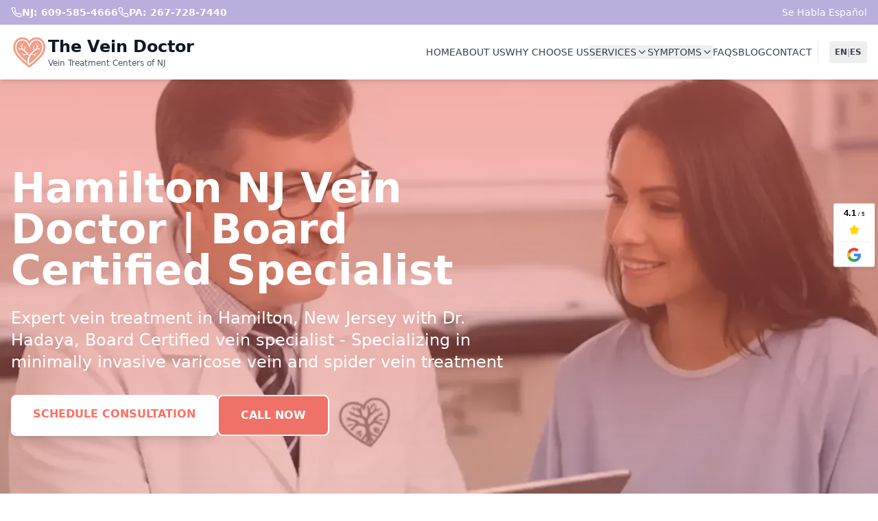

--- FILE ---
content_type: text/html; charset=UTF-8
request_url: https://theveindoctornj.com/
body_size: 2712
content:
<!doctype html>
<html lang="en">
  <head>
    <meta charset="UTF-8" />
    <link rel="icon" type="image/webp" href="/op size logo 150 copy copy.webp" />
    <meta name="viewport" content="width=device-width, initial-scale=1.0" />
    <meta name="google-site-verification" content="qNVkibLvydvE9766-grADj1T52Jnsr8FJ3zmckjOhwc" />
    <meta name="facebook-domain-verification" content="lu9gwk1ui8pwxjbjfuxvqdgr6knigt" />

    <!-- Preload critical assets -->
    <link rel="preload" href="/home second logo banner.webp" as="image" type="image/webp" fetchpriority="high" />
    <link rel="preload" href="/op size logo 150 copy copy.webp" as="image" type="image/webp" />

    <!-- Preconnect for performance -->
    <link rel="preconnect" href="https://www.googletagmanager.com" crossorigin />
    <link rel="preconnect" href="https://monitor.fraudblocker.com" crossorigin />
    <link rel="preconnect" href="https://maps.googleapis.com" crossorigin />
    <link rel="preconnect" href="https://connect.facebook.net" crossorigin />
    <link rel="dns-prefetch" href="https://www.googletagmanager.com" />
    <link rel="dns-prefetch" href="https://monitor.fraudblocker.com" />
    <link rel="dns-prefetch" href="https://maps.googleapis.com" />
    <link rel="dns-prefetch" href="https://connect.facebook.net" />

    <!-- Alternate language links -->
    <link rel="alternate" hreflang="en" href="https://www.theveindoctornj.com/" />
    <link rel="alternate" hreflang="es" href="https://www.theveindoctornj.com/clinica-espanol" />
    <link rel="alternate" hreflang="x-default" href="https://www.theveindoctornj.com/" />

    <!-- Primary Meta Tags - Dynamically updated by react-helmet-async per page -->
    <meta name="author" content="Dr. Z. Hadaya, MD - Vein Treatment Centers of New Jersey" />

    <!-- Local Business Schema -->
    <script type="application/ld+json">
    {
      "@context": "https://schema.org",
      "@type": "MedicalBusiness",
      "name": "Vein Treatment Centers of New Jersey - Hamilton",
      "image": "https://www.theveindoctornj.com/logo%20and%20favi%20copy.png",
      "description": "Board Certified Vein Specialists specializing in minimally invasive varicose vein and spider vein treatment in Hamilton, New Jersey.",
      "address": {
        "@type": "PostalAddress",
        "streetAddress": "994 White Horse Avenue",
        "addressLocality": "Hamilton",
        "addressRegion": "NJ",
        "postalCode": "08610",
        "addressCountry": "US"
      },
      "geo": {
        "@type": "GeoCoordinates",
        "latitude": 40.2206,
        "longitude": -74.6704
      },
      "url": "https://www.theveindoctornj.com",
      "telephone": "+16095854666",
      "priceRange": "$$",
      "openingHoursSpecification": [
        {
          "@type": "OpeningHoursSpecification",
          "dayOfWeek": ["Monday", "Tuesday", "Wednesday", "Thursday", "Friday"],
          "opens": "09:00",
          "closes": "16:00"
        },
        {
          "@type": "OpeningHoursSpecification",
          "dayOfWeek": "Saturday",
          "opens": "09:00",
          "closes": "13:00"
        }
      ],
      "areaServed": [
        {
          "@type": "City",
          "name": "Hamilton"
        },
        {
          "@type": "City",
          "name": "Trenton"
        },
        {
          "@type": "City",
          "name": "Ewing"
        },
        {
          "@type": "City",
          "name": "Lawrence"
        }
      ],
      "medicalSpecialty": "Vein Care",
      "paymentAccepted": "Medicare, Medicaid, Insurance"
    }
    </script>

    <!-- Physician Schema -->
    <!-- NOTE: Plain text email removed from schema for security. Contact via form at /contact page -->
    <script type="application/ld+json">
    {
      "@context": "https://schema.org",
      "@type": "Physician",
      "name": "Dr. Z. Hadaya",
      "medicalSpecialty": "Vein Care",
      "address": {
        "@type": "PostalAddress",
        "streetAddress": "994 White Horse Avenue",
        "addressLocality": "Hamilton",
        "addressRegion": "NJ",
        "postalCode": "08610",
        "addressCountry": "US"
      },
      "telephone": "+16095854666",
      "alumniOf": "Medical School",
      "availableService": [
        {
          "@type": "MedicalProcedure",
          "name": "Varicose Vein Treatment"
        },
        {
          "@type": "MedicalProcedure",
          "name": "Spider Vein Treatment"
        },
        {
          "@type": "MedicalProcedure",
          "name": "Sclerotherapy"
        },
        {
          "@type": "MedicalProcedure",
          "name": "Endovenous Laser Therapy"
        }
      ]
    }
    </script>

    <script type="module" crossorigin src="/assets/index-D88NLVcO.js"></script>
    <link rel="modulepreload" crossorigin href="/assets/react-vendor-BrsomtV7.js">
    <link rel="modulepreload" crossorigin href="/assets/supabase-vendor-BIi4AEyS.js">
    <link rel="stylesheet" crossorigin href="/assets/index-q2DwNrad.css">
  <script async src="https://bolt.new/badge.js?s=0c6e7189-e83a-425e-93c4-1db88d4bde3c"></script></head>
  <body>
    <!-- Meta Pixel Noscript -->
    <noscript><img height="1" width="1" style="display:none"
    src="https://www.facebook.com/tr?id=1146453991034662&ev=PageView&noscript=1"
    alt="Facebook Pixel"
    /></noscript>
    <noscript>
      <a href="https://fraudblocker.com" rel="nofollow">
        <img src="https://monitor.fraudblocker.com/fbt.gif?sid=YJVdmsFSGIJN3Q4ylUR9U" alt="Fraud Blocker" />
      </a>
    </noscript>
    <div id="root"></div>

    <!-- Load third-party scripts after page load -->
    <script>
      window.addEventListener('load', function() {
        // Microsoft Clarity
        (function(c,l,a,r,i,t,y){
            c[a]=c[a]||function(){(c[a].q=c[a].q||[]).push(arguments)};
            t=l.createElement(r);t.async=1;t.src="https://www.clarity.ms/tag/"+i;
            y=l.getElementsByTagName(r)[0];y.parentNode.insertBefore(t,y);
        })(window, document, "clarity", "script", "u8d5rxq6q1");

        // Fraud Blocker Tracker
        (function () {
          var s = document.createElement("script"),
            h = document.head;
          s.async = 1;
          s.src = "https://monitor.fraudblocker.com/fbt.js?sid=YJVdmsFSGIJN3Q4ylUR9U";
          h.appendChild(s);
        })();

        // Google Analytics
        var gaScript = document.createElement('script');
        gaScript.async = true;
        gaScript.src = 'https://www.googletagmanager.com/gtag/js?id=G-W9EWME79YV';
        document.head.appendChild(gaScript);
        gaScript.onload = function() {
          window.dataLayer = window.dataLayer || [];
          function gtag(){dataLayer.push(arguments);}
          gtag('js', new Date());
          gtag('config', 'G-W9EWME79YV');
          gtag('config', 'AW-11462781676/a-IHCLOs2IYZEOzV8Nkq', {
            'phone_conversion_number': '609-585-4666'
          });
        };

        // Meta Pixel
        !function(f,b,e,v,n,t,s)
        {if(f.fbq)return;n=f.fbq=function(){n.callMethod?
        n.callMethod.apply(n,arguments):n.queue.push(arguments)};
        if(!f._fbq)f._fbq=n;n.push=n;n.loaded=!0;n.version='2.0';
        n.queue=[];t=b.createElement(e);t.async=!0;
        t.src=v;s=b.getElementsByTagName(e)[0];
        s.parentNode.insertBefore(t,s)}(window, document,'script',
        'https://connect.facebook.net/en_US/fbevents.js');
        fbq('init', '1146453991034662');
        fbq('track', 'PageView');

        // Google Maps
        var mapScript = document.createElement('script');
        mapScript.async = true;
        mapScript.defer = true;
        mapScript.src = 'https://maps.googleapis.com/maps/api/js?key=AIzaSyBw-vB8KPY-K5XPa-eRDykebFeOMNdUlS4';
        document.head.appendChild(mapScript);

        // API Gateway Chat Widget
        var chatScript = document.createElement('script');
        chatScript.src = 'https://cdn.apigateway.co/webchat-client..prod/sdk.js';
        chatScript.async = true;
        chatScript.defer = true;
        chatScript.setAttribute('data-widget-id', 'f758376a-f0f4-11f0-9de3-4275611c0aa5');
        document.head.appendChild(chatScript);
      });
    </script>
  <script defer src="https://static.cloudflareinsights.com/beacon.min.js/vcd15cbe7772f49c399c6a5babf22c1241717689176015" integrity="sha512-ZpsOmlRQV6y907TI0dKBHq9Md29nnaEIPlkf84rnaERnq6zvWvPUqr2ft8M1aS28oN72PdrCzSjY4U6VaAw1EQ==" data-cf-beacon='{"version":"2024.11.0","token":"b5397f0286ce41118786e059d0200edc","r":1,"server_timing":{"name":{"cfCacheStatus":true,"cfEdge":true,"cfExtPri":true,"cfL4":true,"cfOrigin":true,"cfSpeedBrain":true},"location_startswith":null}}' crossorigin="anonymous"></script>
</body>
</html>


--- FILE ---
content_type: application/javascript; charset=UTF-8
request_url: https://theveindoctornj.com/assets/index-D88NLVcO.js
body_size: 66115
content:
const __vite__mapDeps=(i,m=__vite__mapDeps,d=(m.f||(m.f=["assets/About-CO_ZrvXu.js","assets/react-vendor-BrsomtV7.js","assets/supabase-vendor-BIi4AEyS.js","assets/WhyChooseUs-BMJL0oT5.js","assets/VaricoseVeins-DMtnFxEb.js","assets/alert-circle-BslbfsbF.js","assets/calendar-qgvMk0MG.js","assets/SpiderVeins-D6r42i1c.js","assets/FacialVeins-JLYzc7Dm.js","assets/WrinklesFilllers-BDeKXyJi.js","assets/ForeverYoung-DQPX3m17.js","assets/FAQs-Dpwd4MZy.js","assets/Contact-oBg8RIPR.js","assets/ClinicaEspanol-CbrArdWg.js","assets/LegSwelling-BU1OimLq.js","assets/StasisDermatitis-BHH-x2l4.js","assets/RestlessLegs-DeCkhCtY.js","assets/zap-D6LrHyA3.js","assets/VascularDisease-fRe1A2mp.js","assets/alert-triangle-1M3coK36.js","assets/VenousInsufficiency-hQWedypq.js","assets/VenousUlcers-CbUOxqDr.js","assets/Microphlebectomy-CPROWBmr.js","assets/UltrasoundEvaluation-DL8Rjfq2.js","assets/eye-CqETUD4l.js","assets/CosmeticVeinCare-Dvwc_3Fu.js","assets/PrivacyPolicy-ge1hpAzg.js","assets/MedicalDisclaimer-Bnyvd2bJ.js","assets/TermsOfUse-B13eIzkz.js","assets/PrivacyPolicyEspanol-C_GJmArR.js","assets/MedicalDisclaimerEspanol-gzOjt6G-.js","assets/TermsOfUseEspanol-B6O1XAva.js","assets/Blog-C06U0Pxm.js","assets/supabase-CIYj0PTW.js","assets/arrow-right-oJaeNZqY.js","assets/BlogPost-CztiK7Vf.js","assets/ThankYou-Cm5Ltp5u.js","assets/NotFound-BgHEokzc.js"])))=>i.map(i=>d[i]);
var ea=Object.defineProperty;var aa=(a,t,i)=>t in a?ea(a,t,{enumerable:!0,configurable:!0,writable:!0,value:i}):a[t]=i;var j=(a,t,i)=>aa(a,typeof t!="symbol"?t+"":t,i);import{r as p,a as ta,b as ae,R as N,u as te,d as ia,L as sa,B as na,e as oa,f as l,N as v}from"./react-vendor-BrsomtV7.js";import{_ as h}from"./supabase-vendor-BIi4AEyS.js";(function(){const t=document.createElement("link").relList;if(t&&t.supports&&t.supports("modulepreload"))return;for(const n of document.querySelectorAll('link[rel="modulepreload"]'))s(n);new MutationObserver(n=>{for(const o of n)if(o.type==="childList")for(const c of o.addedNodes)c.tagName==="LINK"&&c.rel==="modulepreload"&&s(c)}).observe(document,{childList:!0,subtree:!0});function i(n){const o={};return n.integrity&&(o.integrity=n.integrity),n.referrerPolicy&&(o.referrerPolicy=n.referrerPolicy),n.crossOrigin==="use-credentials"?o.credentials="include":n.crossOrigin==="anonymous"?o.credentials="omit":o.credentials="same-origin",o}function s(n){if(n.ep)return;n.ep=!0;const o=i(n);fetch(n.href,o)}})();var Me={exports:{}},D={};/**
 * @license React
 * react-jsx-runtime.production.min.js
 *
 * Copyright (c) Facebook, Inc. and its affiliates.
 *
 * This source code is licensed under the MIT license found in the
 * LICENSE file in the root directory of this source tree.
 */var ra=p,la=Symbol.for("react.element"),ca=Symbol.for("react.fragment"),da=Object.prototype.hasOwnProperty,ma=ra.__SECRET_INTERNALS_DO_NOT_USE_OR_YOU_WILL_BE_FIRED.ReactCurrentOwner,ua={key:!0,ref:!0,__self:!0,__source:!0};function Je(a,t,i){var s,n={},o=null,c=null;i!==void 0&&(o=""+i),t.key!==void 0&&(o=""+t.key),t.ref!==void 0&&(c=t.ref);for(s in t)da.call(t,s)&&!ua.hasOwnProperty(s)&&(n[s]=t[s]);if(a&&a.defaultProps)for(s in t=a.defaultProps,t)n[s]===void 0&&(n[s]=t[s]);return{$$typeof:la,type:a,key:o,ref:c,props:n,_owner:ma.current}}D.Fragment=ca;D.jsx=Je;D.jsxs=Je;Me.exports=D;var e=Me.exports,De,re=ta;De=re.createRoot,re.hydrateRoot;var pa=typeof Element<"u",_a=typeof Map=="function",ha=typeof Set=="function",va=typeof ArrayBuffer=="function"&&!!ArrayBuffer.isView;function z(a,t){if(a===t)return!0;if(a&&t&&typeof a=="object"&&typeof t=="object"){if(a.constructor!==t.constructor)return!1;var i,s,n;if(Array.isArray(a)){if(i=a.length,i!=t.length)return!1;for(s=i;s--!==0;)if(!z(a[s],t[s]))return!1;return!0}var o;if(_a&&a instanceof Map&&t instanceof Map){if(a.size!==t.size)return!1;for(o=a.entries();!(s=o.next()).done;)if(!t.has(s.value[0]))return!1;for(o=a.entries();!(s=o.next()).done;)if(!z(s.value[1],t.get(s.value[0])))return!1;return!0}if(ha&&a instanceof Set&&t instanceof Set){if(a.size!==t.size)return!1;for(o=a.entries();!(s=o.next()).done;)if(!t.has(s.value[0]))return!1;return!0}if(va&&ArrayBuffer.isView(a)&&ArrayBuffer.isView(t)){if(i=a.length,i!=t.length)return!1;for(s=i;s--!==0;)if(a[s]!==t[s])return!1;return!0}if(a.constructor===RegExp)return a.source===t.source&&a.flags===t.flags;if(a.valueOf!==Object.prototype.valueOf&&typeof a.valueOf=="function"&&typeof t.valueOf=="function")return a.valueOf()===t.valueOf();if(a.toString!==Object.prototype.toString&&typeof a.toString=="function"&&typeof t.toString=="function")return a.toString()===t.toString();if(n=Object.keys(a),i=n.length,i!==Object.keys(t).length)return!1;for(s=i;s--!==0;)if(!Object.prototype.hasOwnProperty.call(t,n[s]))return!1;if(pa&&a instanceof Element)return!1;for(s=i;s--!==0;)if(!((n[s]==="_owner"||n[s]==="__v"||n[s]==="__o")&&a.$$typeof)&&!z(a[n[s]],t[n[s]]))return!1;return!0}return a!==a&&t!==t}var fa=function(t,i){try{return z(t,i)}catch(s){if((s.message||"").match(/stack|recursion/i))return console.warn("react-fast-compare cannot handle circular refs"),!1;throw s}};const ga=ae(fa);var ya=function(a,t,i,s,n,o,c,r){if(!a){var m;if(t===void 0)m=new Error("Minified exception occurred; use the non-minified dev environment for the full error message and additional helpful warnings.");else{var d=[i,s,n,o,c,r],u=0;m=new Error(t.replace(/%s/g,function(){return d[u++]})),m.name="Invariant Violation"}throw m.framesToPop=1,m}},ba=ya;const le=ae(ba);var xa=function(t,i,s,n){var o=s?s.call(n,t,i):void 0;if(o!==void 0)return!!o;if(t===i)return!0;if(typeof t!="object"||!t||typeof i!="object"||!i)return!1;var c=Object.keys(t),r=Object.keys(i);if(c.length!==r.length)return!1;for(var m=Object.prototype.hasOwnProperty.bind(i),d=0;d<c.length;d++){var u=c[d];if(!m(u))return!1;var f=t[u],y=i[u];if(o=s?s.call(n,f,y,u):void 0,o===!1||o===void 0&&f!==y)return!1}return!0};const wa=ae(xa);var Re=(a=>(a.BASE="base",a.BODY="body",a.HEAD="head",a.HTML="html",a.LINK="link",a.META="meta",a.NOSCRIPT="noscript",a.SCRIPT="script",a.STYLE="style",a.TITLE="title",a.FRAGMENT="Symbol(react.fragment)",a))(Re||{}),I={link:{rel:["amphtml","canonical","alternate"]},script:{type:["application/ld+json"]},meta:{charset:"",name:["generator","robots","description"],property:["og:type","og:title","og:url","og:image","og:image:alt","og:description","twitter:url","twitter:title","twitter:description","twitter:image","twitter:image:alt","twitter:card","twitter:site"]}},ce=Object.values(Re),ie={accesskey:"accessKey",charset:"charSet",class:"className",contenteditable:"contentEditable",contextmenu:"contextMenu","http-equiv":"httpEquiv",itemprop:"itemProp",tabindex:"tabIndex"},ja=Object.entries(ie).reduce((a,[t,i])=>(a[i]=t,a),{}),w="data-rh",S={DEFAULT_TITLE:"defaultTitle",DEFER:"defer",ENCODE_SPECIAL_CHARACTERS:"encodeSpecialCharacters",ON_CHANGE_CLIENT_STATE:"onChangeClientState",TITLE_TEMPLATE:"titleTemplate",PRIORITIZE_SEO_TAGS:"prioritizeSeoTags"},q=(a,t)=>{for(let i=a.length-1;i>=0;i-=1){const s=a[i];if(Object.prototype.hasOwnProperty.call(s,t))return s[t]}return null},Na=a=>{let t=q(a,"title");const i=q(a,S.TITLE_TEMPLATE);if(Array.isArray(t)&&(t=t.join("")),i&&t)return i.replace(/%s/g,()=>t);const s=q(a,S.DEFAULT_TITLE);return t||s||void 0},ka=a=>q(a,S.ON_CHANGE_CLIENT_STATE)||(()=>{}),O=(a,t)=>t.filter(i=>typeof i[a]<"u").map(i=>i[a]).reduce((i,s)=>({...i,...s}),{}),Ca=(a,t)=>t.filter(i=>typeof i.base<"u").map(i=>i.base).reverse().reduce((i,s)=>{if(!i.length){const n=Object.keys(s);for(let o=0;o<n.length;o+=1){const r=n[o].toLowerCase();if(a.indexOf(r)!==-1&&s[r])return i.concat(s)}}return i},[]),Ea=a=>console&&typeof console.warn=="function"&&console.warn(a),H=(a,t,i)=>{const s={};return i.filter(n=>Array.isArray(n[a])?!0:(typeof n[a]<"u"&&Ea(`Helmet: ${a} should be of type "Array". Instead found type "${typeof n[a]}"`),!1)).map(n=>n[a]).reverse().reduce((n,o)=>{const c={};o.filter(m=>{let d;const u=Object.keys(m);for(let y=0;y<u.length;y+=1){const b=u[y],k=b.toLowerCase();t.indexOf(k)!==-1&&!(d==="rel"&&m[d].toLowerCase()==="canonical")&&!(k==="rel"&&m[k].toLowerCase()==="stylesheet")&&(d=k),t.indexOf(b)!==-1&&(b==="innerHTML"||b==="cssText"||b==="itemprop")&&(d=b)}if(!d||!m[d])return!1;const f=m[d].toLowerCase();return s[d]||(s[d]={}),c[d]||(c[d]={}),s[d][f]?!1:(c[d][f]=!0,!0)}).reverse().forEach(m=>n.push(m));const r=Object.keys(c);for(let m=0;m<r.length;m+=1){const d=r[m],u={...s[d],...c[d]};s[d]=u}return n},[]).reverse()},Ta=(a,t)=>{if(Array.isArray(a)&&a.length){for(let i=0;i<a.length;i+=1)if(a[i][t])return!0}return!1},Sa=a=>({baseTag:Ca(["href"],a),bodyAttributes:O("bodyAttributes",a),defer:q(a,S.DEFER),encode:q(a,S.ENCODE_SPECIAL_CHARACTERS),htmlAttributes:O("htmlAttributes",a),linkTags:H("link",["rel","href"],a),metaTags:H("meta",["name","charset","http-equiv","property","itemprop"],a),noscriptTags:H("noscript",["innerHTML"],a),onChangeClientState:ka(a),scriptTags:H("script",["src","innerHTML"],a),styleTags:H("style",["cssText"],a),title:Na(a),titleAttributes:O("titleAttributes",a),prioritizeSeoTags:Ta(a,S.PRIORITIZE_SEO_TAGS)}),Ie=a=>Array.isArray(a)?a.join(""):a,qa=(a,t)=>{const i=Object.keys(a);for(let s=0;s<i.length;s+=1)if(t[i[s]]&&t[i[s]].includes(a[i[s]]))return!0;return!1},B=(a,t)=>Array.isArray(a)?a.reduce((i,s)=>(qa(s,t)?i.priority.push(s):i.default.push(s),i),{priority:[],default:[]}):{default:a,priority:[]},de=(a,t)=>({...a,[t]:void 0}),Aa=["noscript","script","style"],Q=(a,t=!0)=>t===!1?String(a):String(a).replace(/&/g,"&amp;").replace(/</g,"&lt;").replace(/>/g,"&gt;").replace(/"/g,"&quot;").replace(/'/g,"&#x27;"),Oe=a=>Object.keys(a).reduce((t,i)=>{const s=typeof a[i]<"u"?`${i}="${a[i]}"`:`${i}`;return t?`${t} ${s}`:s},""),Ha=(a,t,i,s)=>{const n=Oe(i),o=Ie(t);return n?`<${a} ${w}="true" ${n}>${Q(o,s)}</${a}>`:`<${a} ${w}="true">${Q(o,s)}</${a}>`},Fa=(a,t,i=!0)=>t.reduce((s,n)=>{const o=n,c=Object.keys(o).filter(d=>!(d==="innerHTML"||d==="cssText")).reduce((d,u)=>{const f=typeof o[u]>"u"?u:`${u}="${Q(o[u],i)}"`;return d?`${d} ${f}`:f},""),r=o.innerHTML||o.cssText||"",m=Aa.indexOf(a)===-1;return`${s}<${a} ${w}="true" ${c}${m?"/>":`>${r}</${a}>`}`},""),Be=(a,t={})=>Object.keys(a).reduce((i,s)=>{const n=ie[s];return i[n||s]=a[s],i},t),Pa=(a,t,i)=>{const s={key:t,[w]:!0},n=Be(i,s);return[N.createElement("title",n,t)]},M=(a,t)=>t.map((i,s)=>{const n={key:s,[w]:!0};return Object.keys(i).forEach(o=>{const r=ie[o]||o;if(r==="innerHTML"||r==="cssText"){const m=i.innerHTML||i.cssText;n.dangerouslySetInnerHTML={__html:m}}else n[r]=i[o]}),N.createElement(a,n)}),x=(a,t,i=!0)=>{switch(a){case"title":return{toComponent:()=>Pa(a,t.title,t.titleAttributes),toString:()=>Ha(a,t.title,t.titleAttributes,i)};case"bodyAttributes":case"htmlAttributes":return{toComponent:()=>Be(t),toString:()=>Oe(t)};default:return{toComponent:()=>M(a,t),toString:()=>Fa(a,t,i)}}},Va=({metaTags:a,linkTags:t,scriptTags:i,encode:s})=>{const n=B(a,I.meta),o=B(t,I.link),c=B(i,I.script);return{priorityMethods:{toComponent:()=>[...M("meta",n.priority),...M("link",o.priority),...M("script",c.priority)],toString:()=>`${x("meta",n.priority,s)} ${x("link",o.priority,s)} ${x("script",c.priority,s)}`},metaTags:n.default,linkTags:o.default,scriptTags:c.default}},La=a=>{const{baseTag:t,bodyAttributes:i,encode:s=!0,htmlAttributes:n,noscriptTags:o,styleTags:c,title:r="",titleAttributes:m,prioritizeSeoTags:d}=a;let{linkTags:u,metaTags:f,scriptTags:y}=a,b={toComponent:()=>{},toString:()=>""};return d&&({priorityMethods:b,linkTags:u,metaTags:f,scriptTags:y}=Va(a)),{priority:b,base:x("base",t,s),bodyAttributes:x("bodyAttributes",i,s),htmlAttributes:x("htmlAttributes",n,s),link:x("link",u,s),meta:x("meta",f,s),noscript:x("noscript",o,s),script:x("script",y,s),style:x("style",c,s),title:x("title",{title:r,titleAttributes:m},s)}},Y=La,V=[],We=!!(typeof window<"u"&&window.document&&window.document.createElement),G=class{constructor(a,t){j(this,"instances",[]);j(this,"canUseDOM",We);j(this,"context");j(this,"value",{setHelmet:a=>{this.context.helmet=a},helmetInstances:{get:()=>this.canUseDOM?V:this.instances,add:a=>{(this.canUseDOM?V:this.instances).push(a)},remove:a=>{const t=(this.canUseDOM?V:this.instances).indexOf(a);(this.canUseDOM?V:this.instances).splice(t,1)}}});this.context=a,this.canUseDOM=t||!1,t||(a.helmet=Y({baseTag:[],bodyAttributes:{},encodeSpecialCharacters:!0,htmlAttributes:{},linkTags:[],metaTags:[],noscriptTags:[],scriptTags:[],styleTags:[],title:"",titleAttributes:{}}))}},za={},Ue=N.createContext(za),C,$e=(C=class extends p.Component{constructor(i){super(i);j(this,"helmetData");this.helmetData=new G(this.props.context||{},C.canUseDOM)}render(){return N.createElement(Ue.Provider,{value:this.helmetData.value},this.props.children)}},j(C,"canUseDOM",We),C),T=(a,t)=>{const i=document.head||document.querySelector("head"),s=i.querySelectorAll(`${a}[${w}]`),n=[].slice.call(s),o=[];let c;return t&&t.length&&t.forEach(r=>{const m=document.createElement(a);for(const d in r)if(Object.prototype.hasOwnProperty.call(r,d))if(d==="innerHTML")m.innerHTML=r.innerHTML;else if(d==="cssText")m.styleSheet?m.styleSheet.cssText=r.cssText:m.appendChild(document.createTextNode(r.cssText));else{const u=d,f=typeof r[u]>"u"?"":r[u];m.setAttribute(d,f)}m.setAttribute(w,"true"),n.some((d,u)=>(c=u,m.isEqualNode(d)))?n.splice(c,1):o.push(m)}),n.forEach(r=>{var m;return(m=r.parentNode)==null?void 0:m.removeChild(r)}),o.forEach(r=>i.appendChild(r)),{oldTags:n,newTags:o}},K=(a,t)=>{const i=document.getElementsByTagName(a)[0];if(!i)return;const s=i.getAttribute(w),n=s?s.split(","):[],o=[...n],c=Object.keys(t);for(const r of c){const m=t[r]||"";i.getAttribute(r)!==m&&i.setAttribute(r,m),n.indexOf(r)===-1&&n.push(r);const d=o.indexOf(r);d!==-1&&o.splice(d,1)}for(let r=o.length-1;r>=0;r-=1)i.removeAttribute(o[r]);n.length===o.length?i.removeAttribute(w):i.getAttribute(w)!==c.join(",")&&i.setAttribute(w,c.join(","))},Ma=(a,t)=>{typeof a<"u"&&document.title!==a&&(document.title=Ie(a)),K("title",t)},me=(a,t)=>{const{baseTag:i,bodyAttributes:s,htmlAttributes:n,linkTags:o,metaTags:c,noscriptTags:r,onChangeClientState:m,scriptTags:d,styleTags:u,title:f,titleAttributes:y}=a;K("body",s),K("html",n),Ma(f,y);const b={baseTag:T("base",i),linkTags:T("link",o),metaTags:T("meta",c),noscriptTags:T("noscript",r),scriptTags:T("script",d),styleTags:T("style",u)},k={},ne={};Object.keys(b).forEach(P=>{const{newTags:oe,oldTags:Xe}=b[P];oe.length&&(k[P]=oe),Xe.length&&(ne[P]=b[P].oldTags)}),t&&t(),m(a,k,ne)},F=null,Ja=a=>{F&&cancelAnimationFrame(F),a.defer?F=requestAnimationFrame(()=>{me(a,()=>{F=null})}):(me(a),F=null)},Da=Ja,ue=class extends p.Component{constructor(){super(...arguments);j(this,"rendered",!1)}shouldComponentUpdate(t){return!wa(t,this.props)}componentDidUpdate(){this.emitChange()}componentWillUnmount(){const{helmetInstances:t}=this.props.context;t.remove(this),this.emitChange()}emitChange(){const{helmetInstances:t,setHelmet:i}=this.props.context;let s=null;const n=Sa(t.get().map(o=>{const c={...o.props};return delete c.context,c}));$e.canUseDOM?Da(n):Y&&(s=Y(n)),i(s)}init(){if(this.rendered)return;this.rendered=!0;const{helmetInstances:t}=this.props.context;t.add(this),this.emitChange()}render(){return this.init(),null}},$,Ra=($=class extends p.Component{shouldComponentUpdate(a){return!ga(de(this.props,"helmetData"),de(a,"helmetData"))}mapNestedChildrenToProps(a,t){if(!t)return null;switch(a.type){case"script":case"noscript":return{innerHTML:t};case"style":return{cssText:t};default:throw new Error(`<${a.type} /> elements are self-closing and can not contain children. Refer to our API for more information.`)}}flattenArrayTypeChildren(a,t,i,s){return{...t,[a.type]:[...t[a.type]||[],{...i,...this.mapNestedChildrenToProps(a,s)}]}}mapObjectTypeChildren(a,t,i,s){switch(a.type){case"title":return{...t,[a.type]:s,titleAttributes:{...i}};case"body":return{...t,bodyAttributes:{...i}};case"html":return{...t,htmlAttributes:{...i}};default:return{...t,[a.type]:{...i}}}}mapArrayTypeChildrenToProps(a,t){let i={...t};return Object.keys(a).forEach(s=>{i={...i,[s]:a[s]}}),i}warnOnInvalidChildren(a,t){return le(ce.some(i=>a.type===i),typeof a.type=="function"?"You may be attempting to nest <Helmet> components within each other, which is not allowed. Refer to our API for more information.":`Only elements types ${ce.join(", ")} are allowed. Helmet does not support rendering <${a.type}> elements. Refer to our API for more information.`),le(!t||typeof t=="string"||Array.isArray(t)&&!t.some(i=>typeof i!="string"),`Helmet expects a string as a child of <${a.type}>. Did you forget to wrap your children in braces? ( <${a.type}>{\`\`}</${a.type}> ) Refer to our API for more information.`),!0}mapChildrenToProps(a,t){let i={};return N.Children.forEach(a,s=>{if(!s||!s.props)return;const{children:n,...o}=s.props,c=Object.keys(o).reduce((m,d)=>(m[ja[d]||d]=o[d],m),{});let{type:r}=s;switch(typeof r=="symbol"?r=r.toString():this.warnOnInvalidChildren(s,n),r){case"Symbol(react.fragment)":t=this.mapChildrenToProps(n,t);break;case"link":case"meta":case"noscript":case"script":case"style":i=this.flattenArrayTypeChildren(s,i,c,n);break;default:t=this.mapObjectTypeChildren(s,t,c,n);break}}),this.mapArrayTypeChildrenToProps(i,t)}render(){const{children:a,...t}=this.props;let i={...t},{helmetData:s}=t;if(a&&(i=this.mapChildrenToProps(a,i)),s&&!(s instanceof G)){const n=s;s=new G(n.context,!0),delete i.helmetData}return s?N.createElement(ue,{...i,context:s.value}):N.createElement(Ue.Consumer,null,n=>N.createElement(ue,{...i,context:n}))}},j($,"defaultProps",{defer:!0,encodeSpecialCharacters:!0,prioritizeSeoTags:!1}),$);/**
 * @license lucide-react v0.344.0 - ISC
 *
 * This source code is licensed under the ISC license.
 * See the LICENSE file in the root directory of this source tree.
 */var Ia={xmlns:"http://www.w3.org/2000/svg",width:24,height:24,viewBox:"0 0 24 24",fill:"none",stroke:"currentColor",strokeWidth:2,strokeLinecap:"round",strokeLinejoin:"round"};/**
 * @license lucide-react v0.344.0 - ISC
 *
 * This source code is licensed under the ISC license.
 * See the LICENSE file in the root directory of this source tree.
 */const Oa=a=>a.replace(/([a-z0-9])([A-Z])/g,"$1-$2").toLowerCase().trim(),g=(a,t)=>{const i=p.forwardRef(({color:s="currentColor",size:n=24,strokeWidth:o=2,absoluteStrokeWidth:c,className:r="",children:m,...d},u)=>p.createElement("svg",{ref:u,...Ia,width:n,height:n,stroke:s,strokeWidth:c?Number(o)*24/Number(n):o,className:["lucide",`lucide-${Oa(a)}`,r].join(" "),...d},[...t.map(([f,y])=>p.createElement(f,y)),...Array.isArray(m)?m:[m]]));return i.displayName=`${a}`,i};/**
 * @license lucide-react v0.344.0 - ISC
 *
 * This source code is licensed under the ISC license.
 * See the LICENSE file in the root directory of this source tree.
 */const W=g("Activity",[["path",{d:"M22 12h-4l-3 9L9 3l-3 9H2",key:"d5dnw9"}]]);/**
 * @license lucide-react v0.344.0 - ISC
 *
 * This source code is licensed under the ISC license.
 * See the LICENSE file in the root directory of this source tree.
 */const U=g("Award",[["circle",{cx:"12",cy:"8",r:"6",key:"1vp47v"}],["path",{d:"M15.477 12.89 17 22l-5-3-5 3 1.523-9.11",key:"em7aur"}]]);/**
 * @license lucide-react v0.344.0 - ISC
 *
 * This source code is licensed under the ISC license.
 * See the LICENSE file in the root directory of this source tree.
 */const Ba=g("CheckCircle",[["path",{d:"M22 11.08V12a10 10 0 1 1-5.93-9.14",key:"g774vq"}],["path",{d:"m9 11 3 3L22 4",key:"1pflzl"}]]);/**
 * @license lucide-react v0.344.0 - ISC
 *
 * This source code is licensed under the ISC license.
 * See the LICENSE file in the root directory of this source tree.
 */const Z=g("ChevronDown",[["path",{d:"m6 9 6 6 6-6",key:"qrunsl"}]]);/**
 * @license lucide-react v0.344.0 - ISC
 *
 * This source code is licensed under the ISC license.
 * See the LICENSE file in the root directory of this source tree.
 */const Wa=g("Clock",[["circle",{cx:"12",cy:"12",r:"10",key:"1mglay"}],["polyline",{points:"12 6 12 12 16 14",key:"68esgv"}]]);/**
 * @license lucide-react v0.344.0 - ISC
 *
 * This source code is licensed under the ISC license.
 * See the LICENSE file in the root directory of this source tree.
 */const Ua=g("Facebook",[["path",{d:"M18 2h-3a5 5 0 0 0-5 5v3H7v4h3v8h4v-8h3l1-4h-4V7a1 1 0 0 1 1-1h3z",key:"1jg4f8"}]]);/**
 * @license lucide-react v0.344.0 - ISC
 *
 * This source code is licensed under the ISC license.
 * See the LICENSE file in the root directory of this source tree.
 */const L=g("Heart",[["path",{d:"M19 14c1.49-1.46 3-3.21 3-5.5A5.5 5.5 0 0 0 16.5 3c-1.76 0-3 .5-4.5 2-1.5-1.5-2.74-2-4.5-2A5.5 5.5 0 0 0 2 8.5c0 2.3 1.5 4.05 3 5.5l7 7Z",key:"c3ymky"}]]);/**
 * @license lucide-react v0.344.0 - ISC
 *
 * This source code is licensed under the ISC license.
 * See the LICENSE file in the root directory of this source tree.
 */const pe=g("Info",[["circle",{cx:"12",cy:"12",r:"10",key:"1mglay"}],["path",{d:"M12 16v-4",key:"1dtifu"}],["path",{d:"M12 8h.01",key:"e9boi3"}]]);/**
 * @license lucide-react v0.344.0 - ISC
 *
 * This source code is licensed under the ISC license.
 * See the LICENSE file in the root directory of this source tree.
 */const $a=g("Instagram",[["rect",{width:"20",height:"20",x:"2",y:"2",rx:"5",ry:"5",key:"2e1cvw"}],["path",{d:"M16 11.37A4 4 0 1 1 12.63 8 4 4 0 0 1 16 11.37z",key:"9exkf1"}],["line",{x1:"17.5",x2:"17.51",y1:"6.5",y2:"6.5",key:"r4j83e"}]]);/**
 * @license lucide-react v0.344.0 - ISC
 *
 * This source code is licensed under the ISC license.
 * See the LICENSE file in the root directory of this source tree.
 */const J=g("Mail",[["rect",{width:"20",height:"16",x:"2",y:"4",rx:"2",key:"18n3k1"}],["path",{d:"m22 7-8.97 5.7a1.94 1.94 0 0 1-2.06 0L2 7",key:"1ocrg3"}]]);/**
 * @license lucide-react v0.344.0 - ISC
 *
 * This source code is licensed under the ISC license.
 * See the LICENSE file in the root directory of this source tree.
 */const X=g("MapPin",[["path",{d:"M20 10c0 6-8 12-8 12s-8-6-8-12a8 8 0 0 1 16 0Z",key:"2oe9fu"}],["circle",{cx:"12",cy:"10",r:"3",key:"ilqhr7"}]]);/**
 * @license lucide-react v0.344.0 - ISC
 *
 * This source code is licensed under the ISC license.
 * See the LICENSE file in the root directory of this source tree.
 */const Qa=g("Menu",[["line",{x1:"4",x2:"20",y1:"12",y2:"12",key:"1e0a9i"}],["line",{x1:"4",x2:"20",y1:"6",y2:"6",key:"1owob3"}],["line",{x1:"4",x2:"20",y1:"18",y2:"18",key:"yk5zj1"}]]);/**
 * @license lucide-react v0.344.0 - ISC
 *
 * This source code is licensed under the ISC license.
 * See the LICENSE file in the root directory of this source tree.
 */const E=g("Phone",[["path",{d:"M22 16.92v3a2 2 0 0 1-2.18 2 19.79 19.79 0 0 1-8.63-3.07 19.5 19.5 0 0 1-6-6 19.79 19.79 0 0 1-3.07-8.67A2 2 0 0 1 4.11 2h3a2 2 0 0 1 2 1.72 12.84 12.84 0 0 0 .7 2.81 2 2 0 0 1-.45 2.11L8.09 9.91a16 16 0 0 0 6 6l1.27-1.27a2 2 0 0 1 2.11-.45 12.84 12.84 0 0 0 2.81.7A2 2 0 0 1 22 16.92z",key:"foiqr5"}]]);/**
 * @license lucide-react v0.344.0 - ISC
 *
 * This source code is licensed under the ISC license.
 * See the LICENSE file in the root directory of this source tree.
 */const Ya=g("Shield",[["path",{d:"M20 13c0 5-3.5 7.5-7.66 8.95a1 1 0 0 1-.67-.01C7.5 20.5 4 18 4 13V6a1 1 0 0 1 1-1c2 0 4.5-1.2 6.24-2.72a1.17 1.17 0 0 1 1.52 0C14.51 3.81 17 5 19 5a1 1 0 0 1 1 1z",key:"oel41y"}]]);/**
 * @license lucide-react v0.344.0 - ISC
 *
 * This source code is licensed under the ISC license.
 * See the LICENSE file in the root directory of this source tree.
 */const Ga=g("Sparkles",[["path",{d:"m12 3-1.912 5.813a2 2 0 0 1-1.275 1.275L3 12l5.813 1.912a2 2 0 0 1 1.275 1.275L12 21l1.912-5.813a2 2 0 0 1 1.275-1.275L21 12l-5.813-1.912a2 2 0 0 1-1.275-1.275L12 3Z",key:"17u4zn"}],["path",{d:"M5 3v4",key:"bklmnn"}],["path",{d:"M19 17v4",key:"iiml17"}],["path",{d:"M3 5h4",key:"nem4j1"}],["path",{d:"M17 19h4",key:"lbex7p"}]]);/**
 * @license lucide-react v0.344.0 - ISC
 *
 * This source code is licensed under the ISC license.
 * See the LICENSE file in the root directory of this source tree.
 */const Ka=g("Stethoscope",[["path",{d:"M4.8 2.3A.3.3 0 1 0 5 2H4a2 2 0 0 0-2 2v5a6 6 0 0 0 6 6v0a6 6 0 0 0 6-6V4a2 2 0 0 0-2-2h-1a.2.2 0 1 0 .3.3",key:"1jd90r"}],["path",{d:"M8 15v1a6 6 0 0 0 6 6v0a6 6 0 0 0 6-6v-4",key:"126ukv"}],["circle",{cx:"20",cy:"10",r:"2",key:"ts1r5v"}]]);/**
 * @license lucide-react v0.344.0 - ISC
 *
 * This source code is licensed under the ISC license.
 * See the LICENSE file in the root directory of this source tree.
 */const _e=g("Users",[["path",{d:"M16 21v-2a4 4 0 0 0-4-4H6a4 4 0 0 0-4 4v2",key:"1yyitq"}],["circle",{cx:"9",cy:"7",r:"4",key:"nufk8"}],["path",{d:"M22 21v-2a4 4 0 0 0-3-3.87",key:"kshegd"}],["path",{d:"M16 3.13a4 4 0 0 1 0 7.75",key:"1da9ce"}]]);/**
 * @license lucide-react v0.344.0 - ISC
 *
 * This source code is licensed under the ISC license.
 * See the LICENSE file in the root directory of this source tree.
 */const Za=g("X",[["path",{d:"M18 6 6 18",key:"1bl5f8"}],["path",{d:"m6 6 12 12",key:"d8bk6v"}]]);/**
 * @license lucide-react v0.344.0 - ISC
 *
 * This source code is licensed under the ISC license.
 * See the LICENSE file in the root directory of this source tree.
 */const Xa=g("Youtube",[["path",{d:"M2.5 17a24.12 24.12 0 0 1 0-10 2 2 0 0 1 1.4-1.4 49.56 49.56 0 0 1 16.2 0A2 2 0 0 1 21.5 7a24.12 24.12 0 0 1 0 10 2 2 0 0 1-1.4 1.4 49.55 49.55 0 0 1-16.2 0A2 2 0 0 1 2.5 17",key:"1q2vi4"}],["path",{d:"m10 15 5-3-5-3z",key:"1jp15x"}]]),Qe=p.createContext(void 0);let ee={en:{},es:{}};function et({children:a}){const t=te(),[i,s]=p.useState(()=>{const r=window.location.pathname;if(r.startsWith("/es/")||r==="/es")return"es";const m=localStorage.getItem("language");return m&&(m==="en"||m==="es")?m:"en"});p.useEffect(()=>{const r=t.pathname.startsWith("/es/")||t.pathname==="/es"?"es":"en";r!==i&&(s(r),localStorage.setItem("language",r))},[t.pathname,i]);const n=r=>{s(r),localStorage.setItem("language",r)},o=r=>{const m=r.split(".");let d=ee[i];for(const u of m)if(d&&typeof d=="object")d=d[u];else return r;return typeof d=="string"?d:r},c=r=>{const m=r.split(".");let d=ee[i];for(const u of m)if(d&&typeof d=="object")d=d[u];else return r;return d||r};return e.jsx(Qe.Provider,{value:{language:i,setLanguage:n,t:o,tNested:c},children:a})}function A(){const a=p.useContext(Qe);if(!a)throw new Error("useLanguage must be used within LanguageProvider");return a}function R(){const{t:a,tNested:t}=A();return{t:a,tNested:t}}function at(a,t){ee={en:a,es:t}}const Ye={"":"",about:"sobre-nosotros",contact:"contacto","why-choose-us":"por-que-elegirnos",faqs:"preguntas-frecuentes",blog:"blog","thank-you":"gracias","services/varicose-veins":"varices","services/spider-veins":"aranitas-vasculares","services/cosmetic-vein-care":"cuidado-cosmetico-de-venas","services/facial-veins":"venas-faciales","services/forever-young-bbl":"siempre-joven","services/wrinkles-fillers":"arrugas-rellenos","procedures/ultrasound-evaluation":"evaluacion-ultrasonido","procedures/microphlebectomy":"microflebectomia","conditions/venous-insufficiency":"insuficiencia-venosa","conditions/venous-ulcers":"ulceras-venosas","conditions/leg-swelling":"hinchazon-piernas","conditions/restless-legs":"piernas-inquietas","conditions/stasis-dermatitis":"dermatitis-por-estasis","conditions/vascular-disease":"enfermedad-vascular","privacy-policy":"politica-privacidad","terms-of-use":"terminos-de-uso","medical-disclaimer":"aviso-medico","clinica-espanol":"clinica"},tt=Object.entries(Ye).reduce((a,[t,i])=>(a[i]=t,a),{});function se(a){const t=a.replace(/^\/|\/$/g,"");return Ye[t]||t}function Ge(a){const t=a.replace(/^\/|\/$/g,"");return tt[t]||t}function Ke(a){return a.startsWith("/es/")||a==="/es"?"es":"en"}function it(a,t){let i=a.replace(/^\/|\/$/g,"");return!i||i==="es"?t==="es"?"/es":"/":(i=i.replace(/^es\//,""),t==="es"?`/es/${se(i)}`:`/${i}`)}function st(a,t){if(Ke(a)===t)return a;let s=a.replace(/^\/|\/$/g,"");if(s.startsWith("es/")?s=s.substring(3):s==="es"&&(s=""),t==="es"){const n=se(s);return n?`/es/${n}`:"/es"}else{const n=Ge(s);return n?`/${n}`:"/"}}function nt(a,t="https://www.theveindoctornj.com"){const i=Ke(a);let s=a.replace(/^\/|\/$/g,"");s.startsWith("es/")?s=s.substring(3):s==="es"&&(s="");let n,o;return i==="es"?(n=Ge(s),o=s):(n=s,o=se(s)),{en:n?`${t}/${n}`:t,es:o?`${t}/es/${o}`:`${t}/es`,"x-default":n?`${t}/${n}`:t}}function ot(a){return a==="es"?"es_US":"en_US"}function rt(){const{language:a,setLanguage:t}=A(),i=te(),s=ia(),n=()=>{const o=a==="en"?"es":"en";t(o);const c=st(i.pathname,o);s(c,{replace:!0})};return e.jsxs("button",{onClick:n,className:"flex items-center gap-1 px-2 py-2 rounded hover:bg-gray-100 transition text-xs font-semibold text-gray-700 hover:text-[#FF6F61]","aria-label":`Switch language to ${a==="en"?"Spanish":"English"}`,title:a==="en"?"Switch to Spanish":"Switch to English",children:[e.jsx("span",{className:"uppercase",children:a==="en"?"EN":"ES"}),e.jsx("span",{className:"text-gray-400",children:"|"}),e.jsx("span",{className:"uppercase",children:a==="en"?"ES":"EN"})]})}function _({to:a,children:t,...i}){const{language:s}=A(),n=it(a,s);return e.jsx(sa,{to:n,...i,children:t})}function lt(){const{t:a}=R(),[t,i]=p.useState(!1),[s,n]=p.useState(!1),[o,c]=p.useState(!1),[r,m]=p.useState(!1),d=()=>{m(!0),setTimeout(()=>{i(!1),n(!1),c(!1),m(!1)},300)},u=()=>{window.innerWidth<1024&&d()};return e.jsxs("header",{className:"bg-white shadow-md sticky top-0 z-50",children:[e.jsx("div",{className:"bg-[#B9AEDC] text-white py-2",children:e.jsxs("div",{className:"max-w-7xl mx-auto px-4 flex flex-wrap justify-between items-center text-sm",children:[e.jsxs("div",{className:"flex items-center gap-6",children:[e.jsxs("a",{href:"tel:6095854666",className:"flex items-center gap-2 hover:text-white/80","aria-label":"Call New Jersey office at 609-585-4666",children:[e.jsx(E,{size:16,"aria-hidden":"true"}),e.jsx("span",{className:"font-semibold",children:a("common.phone_nj")})]}),e.jsxs("a",{href:"tel:2677287440",className:"flex items-center gap-2 hover:text-white/80","aria-label":"Call Pennsylvania office at 267-728-7440",children:[e.jsx(E,{size:16,"aria-hidden":"true"}),e.jsx("span",{className:"font-semibold",children:a("common.phone_pa")})]})]}),e.jsx("span",{className:"text-sm",children:a("common.se_habla_espanol")})]})}),e.jsx("nav",{className:"max-w-7xl mx-auto px-4 py-4",children:e.jsxs("div",{className:"flex justify-between items-center",children:[e.jsxs(_,{to:"/",className:"flex items-center gap-2","aria-label":"The Vein Doctor - Home",children:[e.jsx("img",{src:"/op size logo 150 copy copy.webp",alt:"The Vein Doctor Logo - Hamilton NJ Vein Treatment Center",className:"object-contain",style:{width:"54px",height:"48px"},width:"54",height:"48"}),e.jsxs("div",{children:[e.jsx("div",{className:"text-2xl font-bold text-gray-900",children:"The Vein Doctor"}),e.jsx("p",{className:"text-xs text-gray-600",children:"Vein Treatment Centers of NJ"})]})]}),e.jsx("button",{className:"lg:hidden text-gray-900",onClick:()=>i(!t),"aria-label":t?"Close mobile menu":"Open mobile menu","aria-expanded":t,children:t?e.jsx(Za,{size:28}):e.jsx(Qa,{size:28})}),e.jsx("div",{className:`${t?"block":"hidden"} ${r?"animate-fadeOut":"animate-fadeIn"} lg:flex absolute lg:relative top-full left-0 w-full lg:w-auto bg-white lg:bg-transparent shadow-lg lg:shadow-none transition-opacity duration-300`,children:e.jsxs("ul",{className:"flex flex-col lg:flex-row gap-6 p-4 lg:p-0 font-medium text-gray-700 w-full lg:w-auto items-center lg:items-center justify-between lg:justify-start",children:[e.jsx("li",{children:e.jsx(_,{to:"/",onClick:u,className:"hover:text-[#FF6F61] transition uppercase text-sm",children:a("navigation.home")})}),e.jsx("li",{children:e.jsx(_,{to:"/about",onClick:u,className:"hover:text-[#FF6F61] transition uppercase text-sm",children:a("navigation.about")})}),e.jsx("li",{children:e.jsx(_,{to:"/why-choose-us",onClick:u,className:"hover:text-[#FF6F61] transition uppercase text-sm",children:a("navigation.why_choose_us")})}),e.jsxs("li",{className:"relative group",children:[e.jsxs("button",{className:"hover:text-[#FF6F61] transition uppercase text-sm flex items-center gap-1",onClick:()=>n(!s),"aria-label":"Services menu","aria-expanded":s,children:[a("navigation.services")," ",e.jsx(Z,{size:16})]}),e.jsxs("ul",{className:`${s?"block":"hidden"} lg:absolute lg:hidden lg:group-hover:block bg-white shadow-lg lg:pt-2 lg:-mt-2 lg:top-full lg:min-w-[200px] space-y-2 p-2 rounded-lg`,children:[e.jsx("li",{children:e.jsx(_,{to:"/services/varicose-veins",onClick:u,className:"block px-4 py-2 hover:bg-[#FFE8E5] hover:text-[#FF6F61] rounded",children:a("medical_terms.varicose_veins")})}),e.jsx("li",{children:e.jsx(_,{to:"/services/spider-veins",onClick:u,className:"block px-4 py-2 hover:bg-[#FFE8E5] hover:text-[#FF6F61] rounded",children:a("medical_terms.spider_veins")})}),e.jsx("li",{children:e.jsx(_,{to:"/services/facial-veins",onClick:u,className:"block px-4 py-2 hover:bg-[#FFE8E5] hover:text-[#FF6F61] rounded",children:a("medical_terms.facial_veins")})}),e.jsx("li",{children:e.jsx(_,{to:"/procedures/microphlebectomy",onClick:u,className:"block px-4 py-2 hover:bg-[#FFE8E5] hover:text-[#FF6F61] rounded",children:a("medical_terms.microphlebectomy")})}),e.jsx("li",{children:e.jsx(_,{to:"/procedures/ultrasound-evaluation",onClick:u,className:"block px-4 py-2 hover:bg-[#FFE8E5] hover:text-[#FF6F61] rounded",children:a("medical_terms.ultrasound_evaluation")})}),e.jsx("li",{children:e.jsx(_,{to:"/services/cosmetic-vein-care",onClick:u,className:"block px-4 py-2 hover:bg-[#FFE8E5] hover:text-[#FF6F61] rounded",children:a("medical_terms.cosmetic_vein_care")})}),e.jsx("li",{children:e.jsx(_,{to:"/services/wrinkles-fillers",onClick:u,className:"block px-4 py-2 hover:bg-[#FFE8E5] hover:text-[#FF6F61] rounded",children:a("medical_terms.wrinkles_fillers")})}),e.jsx("li",{children:e.jsx(_,{to:"/services/forever-young-bbl",onClick:u,className:"block px-4 py-2 hover:bg-[#FFE8E5] hover:text-[#FF6F61] rounded",children:a("medical_terms.forever_young_bbl")})})]})]}),e.jsxs("li",{className:"relative group",children:[e.jsxs("button",{className:"hover:text-[#FF6F61] transition uppercase text-sm flex items-center gap-1",onClick:()=>c(!o),"aria-label":"Symptoms menu","aria-expanded":o,children:[a("navigation.symptoms")," ",e.jsx(Z,{size:16})]}),e.jsxs("ul",{className:`${o?"block":"hidden"} lg:absolute lg:hidden lg:group-hover:block bg-white shadow-lg lg:pt-2 lg:-mt-2 lg:top-full lg:min-w-[200px] space-y-2 p-2 rounded-lg`,children:[e.jsx("li",{children:e.jsx(_,{to:"/conditions/leg-swelling",onClick:u,className:"block px-4 py-2 hover:bg-[#FFE8E5] hover:text-[#FF6F61] rounded",children:a("medical_terms.leg_swelling")})}),e.jsx("li",{children:e.jsx(_,{to:"/conditions/stasis-dermatitis",onClick:u,className:"block px-4 py-2 hover:bg-[#FFE8E5] hover:text-[#FF6F61] rounded",children:a("medical_terms.stasis_dermatitis")})}),e.jsx("li",{children:e.jsx(_,{to:"/conditions/restless-legs",onClick:u,className:"block px-4 py-2 hover:bg-[#FFE8E5] hover:text-[#FF6F61] rounded",children:a("medical_terms.restless_legs_syndrome")})}),e.jsx("li",{children:e.jsx(_,{to:"/conditions/vascular-disease",onClick:u,className:"block px-4 py-2 hover:bg-[#FFE8E5] hover:text-[#FF6F61] rounded",children:a("medical_terms.vascular_disease")})}),e.jsx("li",{children:e.jsx(_,{to:"/conditions/venous-insufficiency",onClick:u,className:"block px-4 py-2 hover:bg-[#FFE8E5] hover:text-[#FF6F61] rounded",children:a("medical_terms.venous_insufficiency")})}),e.jsx("li",{children:e.jsx(_,{to:"/conditions/venous-ulcers",onClick:u,className:"block px-4 py-2 hover:bg-[#FFE8E5] hover:text-[#FF6F61] rounded",children:a("medical_terms.venous_ulcers")})})]})]}),e.jsx("li",{children:e.jsx(_,{to:"/faqs",onClick:u,className:"hover:text-[#FF6F61] transition uppercase text-sm",children:a("navigation.faqs")})}),e.jsx("li",{children:e.jsx(_,{to:"/blog",onClick:u,className:"hover:text-[#FF6F61] transition uppercase text-sm",children:a("navigation.blog")})}),e.jsx("li",{children:e.jsx(_,{to:"/contact",onClick:u,className:"hover:text-[#FF6F61] transition uppercase text-sm",children:a("navigation.contact")})}),e.jsx("li",{className:"lg:ml-2 border-t lg:border-t-0 lg:border-l pt-4 lg:pt-0 lg:pl-4",children:e.jsx(rt,{})})]})})]})})]})}function Ze(){return p.useEffect(()=>{const t=document.getElementById("wid_1762479760078");if(t&&!t.querySelector("script")){const i=document.createElement("script");i.setAttribute("defer","true"),i.setAttribute("src","https://dbwx2z9xa7qt9.cloudfront.net/bundle.js?cachebust=1762479760078"),i.setAttribute("theme","light"),i.setAttribute("footer","true"),i.setAttribute("widget-type","badge"),i.setAttribute("token","643ab23bae28d0d437fa6770"),i.setAttribute("apiurl","https://server.onlinereviews.tech/api/v0.0.9"),i.setAttribute("stats","true"),i.setAttribute("addReview","true"),i.setAttribute("profile-pic","true"),i.setAttribute("review-name","true"),i.setAttribute("positive-stars","false"),i.setAttribute("wl","true"),i.setAttribute("wlndig","https://go.branddefendpro.com/vein-treatment-center"),i.setAttribute("lang","us"),i.setAttribute("brandStyle","%7B%22sidebar_background%22%3A%22%23007CA9%22%2C%22sidebar_text%22%3A%22white%22%2C%22brand_button_text_color%22%3A%22white%22%2C%22brand_main_color%22%3A%22%23000000%22%2C%22brand_button_border_radius%22%3A%2220px%22%2C%22brand_sidebar_text_color_opacity%22%3A%22%23ffffff1a%22%2C%22brand_button_hover%22%3A%22rgb(0%2C%200%2C%200)%22%2C%22brand_button_active%22%3A%22rgb(0%2C%200%2C%200)%22%2C%22brand_main_color_opacity%22%3A%22%230000001a%22%2C%22brand_font%22%3A%22Montserrat%22%2C%22star_color%22%3A%22%23128c7e%22%2C%22brand_main_background%22%3A%22%23F6F8F7%22%2C%22brand_card_background%22%3A%22white%22%2C%22poweredByLink%22%3A%22https%3A%2F%2Fbranddefendpro.com%22%2C%22poweredicon%22%3A%22https%3A%2F%2Frecensioni-io-static-folder.s3.eu-central-1.amazonaws.com%2Fpublic_onlinereviews%2Freviews.branddefendpro.com%2Fpowered.png%22%7D"),t.appendChild(i)}},[]),e.jsx("div",{id:"wid_1762479760078"})}function ct({variant:a="compact",className:t=""}){const{language:i}=A(),{t:s}=R();return i!=="es"?null:a==="full"?e.jsx("div",{className:`bg-blue-50 border-l-4 border-blue-500 p-3 rounded-lg ${t}`,children:e.jsxs("div",{className:"flex gap-2",children:[e.jsx(pe,{className:"text-blue-500 flex-shrink-0 mt-0.5",size:16}),e.jsxs("div",{children:[e.jsx("h3",{className:"text-sm font-semibold text-gray-900 mb-1",children:s("disclaimers.language_medical_title")}),e.jsx("p",{className:"text-xs text-gray-700 leading-relaxed",children:s("disclaimers.language_medical_full")})]})]})}):e.jsx("div",{className:`bg-gray-50 border border-gray-200 p-4 rounded-md ${t}`,children:e.jsxs("div",{className:"flex gap-2 items-start",children:[e.jsx(pe,{className:"text-gray-500 flex-shrink-0 mt-0.5",size:16}),e.jsxs("p",{className:"text-xs text-gray-600 leading-relaxed",children:[e.jsxs("strong",{children:[s("disclaimers.good_faith_translation"),":"]})," ",s("disclaimers.language_notice_short")," ",s("disclaimers.medical_notice_short")]})]})})}function dt(){const{language:a}=A(),{t}=R();return e.jsx("footer",{className:"bg-gray-900 text-white py-12",children:e.jsxs("div",{className:"max-w-7xl mx-auto px-4",children:[e.jsx("div",{className:"mb-8",children:e.jsx(Ze,{})}),e.jsxs("div",{className:"grid md:grid-cols-3 gap-8 mb-8",children:[e.jsxs("div",{children:[e.jsxs("div",{className:"flex items-center gap-2 mb-4",children:[e.jsx("img",{src:"/op size logo 150 copy copy.webp",alt:"The Vein Doctor",style:{width:"45px",height:"40px"}}),e.jsxs("div",{children:[e.jsx("h3",{className:"text-xl font-bold leading-tight",children:"The Vein Doctor"}),e.jsx("p",{className:"text-xs text-gray-400",children:"Vein Treatment Centers of NJ"})]})]}),e.jsx("p",{className:"text-gray-400 mb-4",children:t("footer.tagline")}),e.jsxs("div",{className:"flex gap-4",children:[e.jsx("a",{href:"https://www.facebook.com/Veintreatmentofnj/",target:"_blank",rel:"noopener noreferrer",className:"text-gray-400 hover:text-white transition","aria-label":t("footer.visit_facebook"),children:e.jsx(Ua,{size:24})}),e.jsx("a",{href:"https://www.instagram.com/p/DQWH71Oj765/",target:"_blank",rel:"noopener noreferrer",className:"text-gray-400 hover:text-white transition","aria-label":t("footer.visit_instagram"),children:e.jsx($a,{size:24})}),e.jsx("a",{href:"https://www.youtube.com/@VeinTreatmentCenterofNJ/shorts",target:"_blank",rel:"noopener noreferrer",className:"text-gray-400 hover:text-white transition","aria-label":t("footer.visit_youtube"),children:e.jsx(Xa,{size:24})}),e.jsx("a",{href:"https://local.google.com/place?id=7434751677187313435&use=posts&lpsid=CIHM0ogKEL2r3qeVwZX_qQE",target:"_blank",rel:"noopener noreferrer",className:"text-gray-400 hover:text-white transition","aria-label":t("footer.view_location"),children:e.jsx(X,{size:24})})]})]}),e.jsxs("div",{children:[e.jsx("h3",{className:"text-xl font-bold mb-4",children:t("footer.quick_links")}),e.jsxs("ul",{className:"space-y-2 text-gray-400",children:[e.jsx("li",{children:e.jsx(_,{to:"/about",className:"hover:text-white transition",children:t("footer.about_us")})}),e.jsx("li",{children:e.jsx(_,{to:"/why-choose-us",className:"hover:text-white transition",children:t("footer.why_choose_us")})}),e.jsx("li",{children:e.jsx(_,{to:"/services/varicose-veins",className:"hover:text-white transition",children:t("footer.varicose_veins")})}),e.jsx("li",{children:e.jsx(_,{to:"/services/spider-veins",className:"hover:text-white transition",children:t("footer.spider_veins")})}),e.jsx("li",{children:e.jsx(_,{to:"/faqs",className:"hover:text-white transition",children:t("footer.faqs")})}),e.jsx("li",{children:e.jsx(_,{to:"/contact",className:"hover:text-white transition",children:t("footer.contact")})})]}),e.jsxs("div",{className:"mt-6",children:[e.jsx("h4",{className:"text-sm font-semibold mb-2 text-white",children:t("footer.legal")}),e.jsxs("ul",{className:"space-y-2 text-gray-400 text-sm",children:[e.jsx("li",{children:e.jsx(_,{to:"/privacy-policy",className:"hover:text-white transition",children:t("footer.privacy_policy")})}),e.jsx("li",{children:e.jsx(_,{to:"/medical-disclaimer",className:"hover:text-white transition",children:t("footer.medical_disclaimer")})}),e.jsx("li",{children:e.jsx(_,{to:"/terms-of-use",className:"hover:text-white transition",children:t("footer.terms_of_use")})})]})]})]}),e.jsxs("div",{children:[e.jsx("h3",{className:"text-xl font-bold mb-4",children:t("footer.contact_information")}),e.jsxs("ul",{className:"space-y-3 text-gray-400",children:[e.jsxs("li",{className:"flex items-center gap-2",children:[e.jsx(E,{size:18}),e.jsx("span",{children:"NJ: 609-585-4666"})]}),e.jsxs("li",{className:"flex items-center gap-2",children:[e.jsx(E,{size:18}),e.jsx("span",{children:"PA: 267-728-7440"})]}),e.jsx("li",{className:"mt-4",children:e.jsxs(_,{to:"/contact",className:"inline-flex items-center gap-2 bg-[#FF6F61] hover:bg-[#F07167] text-white font-semibold px-6 py-3 rounded-lg transition-all duration-200 shadow-lg hover:shadow-xl transform hover:-translate-y-0.5",children:[e.jsx(J,{size:18}),e.jsx("span",{children:t("footer.send_secure_message")})]})}),e.jsxs("li",{className:"text-sm mt-4",children:[e.jsx("div",{className:"font-semibold text-white",children:t("footer.hours")}),t("footer.mon_fri"),e.jsx("br",{}),t("footer.saturday")]})]})]})]}),e.jsxs("div",{className:"border-t border-gray-800 pt-8",children:[a==="es"&&e.jsx("div",{className:"mb-6",children:e.jsx(ct,{variant:"full"})}),e.jsxs("div",{className:"text-center text-gray-400 text-sm mb-6",children:[e.jsxs("p",{className:"mb-4",children:["© 2026 The Vein Treatment Centers of NJ. ",t("footer.all_rights_reserved")," | ",t("footer.board_certified_specialists")]}),e.jsx("p",{className:"mb-2",children:t("footer.copyright_notice")}),e.jsx("p",{className:"text-xs mb-3",children:t("footer.informational_only")}),e.jsxs("p",{className:"text-xs",children:[t("footer.powered_by")," ",e.jsx("a",{href:"https://allmediaagent.com",target:"_blank",rel:"noopener noreferrer",className:"text-[#FF6F61] hover:underline",children:"All Media Agent LLC"})]})]}),e.jsxs("div",{className:"bg-gray-800 rounded-lg p-4 text-center text-gray-400 text-xs",children:[e.jsx("p",{className:"font-semibold text-white mb-2",children:t("footer.consumer_complaint_title")}),e.jsx("p",{className:"mb-1",children:t("footer.consumer_complaint_text")}),e.jsx("p",{className:"mb-1",children:e.jsx("strong",{children:t("footer.nj_board")})}),e.jsxs("p",{children:[e.jsx("a",{href:"https://www.njconsumeraffairs.gov/bme",target:"_blank",rel:"noopener noreferrer",className:"text-[#FF6F61] hover:underline",children:"www.njconsumeraffairs.gov/bme"})," | Phone: ",e.jsx("a",{href:"tel:9735046200",className:"text-[#FF6F61] hover:underline",children:"973-504-6200"})]})]})]})]})})}function mt({title:a,description:t,canonical:i,keywords:s,ogImage:n="https://www.theveindoctornj.com/logo%20and%20favi%20copy.png",noindex:o=!1}){const{language:c}=A(),r=window.location.pathname,m=a;let d=i;d||(d=`https://www.theveindoctornj.com${r}`);const u=nt(r),f=ot(c);return e.jsxs(Ra,{children:[e.jsx("title",{children:m}),e.jsx("meta",{name:"title",content:m}),e.jsx("meta",{name:"description",content:t}),s&&e.jsx("meta",{name:"keywords",content:s}),e.jsx("link",{rel:"canonical",href:d}),e.jsx("link",{rel:"alternate",hrefLang:"en",href:u.en}),e.jsx("link",{rel:"alternate",hrefLang:"es",href:u.es}),e.jsx("link",{rel:"alternate",hrefLang:"x-default",href:u["x-default"]}),o?e.jsx("meta",{name:"robots",content:"noindex, nofollow"}):e.jsx("meta",{name:"robots",content:"index, follow, max-image-preview:large, max-snippet:-1, max-video-preview:-1"}),e.jsx("meta",{property:"og:type",content:"website"}),e.jsx("meta",{property:"og:url",content:d}),e.jsx("meta",{property:"og:title",content:m}),e.jsx("meta",{property:"og:description",content:t}),e.jsx("meta",{property:"og:image",content:n}),e.jsx("meta",{property:"og:locale",content:f}),e.jsx("meta",{property:"og:site_name",content:"Vein Treatment Centers of New Jersey"}),e.jsx("meta",{property:"twitter:card",content:"summary_large_image"}),e.jsx("meta",{property:"twitter:url",content:d}),e.jsx("meta",{property:"twitter:title",content:m}),e.jsx("meta",{property:"twitter:description",content:t}),e.jsx("meta",{property:"twitter:image",content:n})]})}function he(){const{t:a}=R(),[t,i]=p.useState(0),s=o=>{i(t===o?null:o)},n=[{question:a("home.faq_q1"),icon:L,answer:e.jsxs(e.Fragment,{children:[e.jsx("p",{className:"text-gray-700 mb-4",children:a("home.faq_a1_p1")}),e.jsx("p",{className:"text-gray-700",children:a("home.faq_a1_p2")})]})},{question:a("home.faq_q2"),icon:Ya,answer:e.jsxs(e.Fragment,{children:[e.jsx("p",{className:"text-gray-700 mb-4",children:a("home.faq_a2_intro")}),e.jsxs("ul",{className:"list-disc list-inside text-gray-700 mb-4 space-y-2",children:[e.jsx("li",{children:a("home.faq_a2_age")}),e.jsx("li",{children:a("home.faq_a2_heredity")}),e.jsx("li",{children:a("home.faq_a2_pregnancy")}),e.jsx("li",{children:a("home.faq_a2_standing")}),e.jsx("li",{children:a("home.faq_a2_obesity")}),e.jsx("li",{children:a("home.faq_a2_hormonal")})]}),e.jsx("p",{className:"text-gray-700",children:a("home.faq_a2_conclusion")})]})},{question:a("home.faq_q3"),icon:Ga,answer:e.jsxs(e.Fragment,{children:[e.jsx("p",{className:"text-gray-700 mb-4",children:a("home.faq_a3_intro")}),e.jsxs("ul",{className:"list-disc list-inside text-gray-700 mb-4 space-y-2",children:[e.jsx("li",{children:a("home.faq_a3_evlt")}),e.jsx("li",{children:a("home.faq_a3_rf")}),e.jsx("li",{children:a("home.faq_a3_sclerotherapy")}),e.jsx("li",{children:a("home.faq_a3_micro")})]}),e.jsx("p",{className:"text-gray-700",children:a("home.faq_a3_conclusion")})]})},{question:a("home.faq_q4"),icon:Ba,answer:e.jsxs(e.Fragment,{children:[e.jsx("p",{className:"text-gray-700 mb-4",children:a("home.faq_a4_p1")}),e.jsx("p",{className:"text-gray-700 mb-4",children:a("home.faq_a4_heading")}),e.jsxs("ul",{className:"list-disc list-inside text-gray-700 mb-4 space-y-2",children:[e.jsx("li",{children:a("home.faq_a4_training")}),e.jsx("li",{children:a("home.faq_a4_education")}),e.jsx("li",{children:a("home.faq_a4_expertise")}),e.jsx("li",{children:a("home.faq_a4_commitment")})]}),e.jsx("p",{className:"text-gray-700",children:a("home.faq_a4_conclusion")})]})}];return e.jsxs("div",{children:[e.jsx(mt,{title:a("pages.home.title"),description:a("pages.home.meta_description"),keywords:a("pages.home.keywords"),canonical:"https://www.theveindoctornj.com/"}),e.jsx("script",{type:"application/ld+json",children:JSON.stringify({"@context":"https://schema.org","@type":"FAQPage",mainEntity:[{"@type":"Question",name:"What Are Varicose Veins and Spider Veins?",acceptedAnswer:{"@type":"Answer",text:"Varicose veins are enlarged, twisted veins that commonly appear in the legs and feet. They occur when faulty valves in the veins allow blood to flow backward or pool, causing the veins to swell and become visible under the skin. Spider veins are smaller, thread-like veins that appear close to the skin's surface, often in web-like patterns on the legs, ankles, or face. Both are signs of venous insufficiency."}},{"@type":"Question",name:"Could I Be at Risk for Vein Disease?",acceptedAnswer:{"@type":"Answer",text:"Several factors can increase your risk: Age, Heredity, Pregnancy, Prolonged Standing/Sitting, Obesity, and Hormonal Changes. Understanding these risk factors helps our Hamilton vein specialists create personalized treatment plans."}},{"@type":"Question",name:"What Treatment Options Are Available for Me?",acceptedAnswer:{"@type":"Answer",text:"Dr. Hadaya specializes in minimally invasive procedures including: Endovenous Laser Therapy (EVLT), Radiofrequency Ablation, Sclerotherapy, and Microphlebectomy. These modern techniques are performed in our office setting with minimal downtime."}},{"@type":"Question",name:"Why Should I Choose a Board Certified Specialist?",acceptedAnswer:{"@type":"Answer",text:"Board certification ensures rigorous specialized training in vein care, ongoing education in latest advances, demonstrated expertise in complex conditions, and commitment to highest patient care standards. Dr. Hadaya's extensive training ensures optimal treatment outcomes."}}]})}),e.jsxs("section",{className:"relative text-white overflow-hidden",children:[e.jsx("div",{className:"absolute inset-0 bg-cover bg-center bg-no-repeat",style:{backgroundImage:"url('/home second logo banner.webp')"},role:"img","aria-label":"The Vein Doctor New Jersey - Professional vein treatment clinic banner with logo",children:e.jsx("div",{className:"absolute inset-0 bg-gradient-to-b from-[rgba(240,113,103,0.55)] to-[rgba(240,113,103,0.35)]"})}),e.jsx("div",{className:"relative max-w-7xl mx-auto px-4 py-24 md:py-32",children:e.jsxs("div",{className:"max-w-3xl",children:[e.jsx("h1",{className:"text-4xl md:text-6xl font-bold mb-6 leading-tight",children:a("home.hero_title")}),e.jsx("p",{className:"text-xl md:text-2xl mb-8",children:a("home.hero_subtitle")}),e.jsxs("div",{className:"flex flex-wrap gap-4",children:[e.jsx(_,{to:"/contact",className:"bg-white text-[#FF6F61] px-8 py-4 rounded-lg font-bold uppercase hover:bg-[#FFE8E5] transition shadow-lg","aria-label":"Schedule a consultation with Dr. Hadaya",children:a("home.schedule_btn")}),e.jsx("a",{href:"tel:6095854666",className:"bg-[#F07167] text-white px-8 py-4 rounded-lg font-bold uppercase hover:bg-[#B9AEDC] transition border-2 border-white","aria-label":"Call Dr. Hadaya's office at 609-585-4666",children:a("home.call_btn")})]})]})})]}),e.jsx("section",{className:"py-20 bg-gray-50 mt-12",children:e.jsxs("div",{className:"max-w-7xl mx-auto px-4",children:[e.jsxs("div",{className:"text-center mb-16",children:[e.jsx("h2",{className:"text-4xl font-bold text-gray-900 mb-4",children:a("home.services_title")}),e.jsx("p",{className:"text-xl text-gray-600 max-w-2xl mx-auto",children:a("home.services_subtitle")})]}),e.jsxs("div",{className:"grid md:grid-cols-2 lg:grid-cols-3 gap-8",children:[e.jsxs(_,{to:"/services/varicose-veins",className:"bg-white p-8 rounded-lg shadow-md hover:shadow-xl transition",children:[e.jsx("div",{className:"bg-[#B9AEDC] w-16 h-16 rounded-full flex items-center justify-center mb-4",children:e.jsx(Ka,{className:"text-white",size:32})}),e.jsx("h3",{className:"text-2xl font-bold text-gray-900 mb-3",children:a("home.varicose_service")}),e.jsx("p",{className:"text-gray-600 mb-4",children:a("home.varicose_desc")}),e.jsxs("span",{className:"text-[#FF6F61] font-semibold hover:text-[#E28B7A]","aria-hidden":"true",children:[a("common.learn_more")," →"]})]}),e.jsxs(_,{to:"/services/spider-veins",className:"bg-white p-8 rounded-lg shadow-md hover:shadow-xl transition",children:[e.jsx("div",{className:"bg-[#B9AEDC] w-16 h-16 rounded-full flex items-center justify-center mb-4",children:e.jsx(W,{className:"text-white",size:32})}),e.jsx("h3",{className:"text-2xl font-bold text-gray-900 mb-3",children:a("home.spider_service")}),e.jsx("p",{className:"text-gray-600 mb-4",children:a("home.spider_desc")}),e.jsxs("span",{className:"text-[#FF6F61] font-semibold hover:text-[#E28B7A]","aria-hidden":"true",children:[a("common.learn_more")," →"]})]}),e.jsxs(_,{to:"/services/facial-veins",className:"bg-white p-8 rounded-lg shadow-md hover:shadow-xl transition",children:[e.jsx("div",{className:"bg-[#B9AEDC] w-16 h-16 rounded-full flex items-center justify-center mb-4",children:e.jsx(L,{className:"text-white",size:32})}),e.jsx("h3",{className:"text-2xl font-bold text-gray-900 mb-3",children:a("home.facial_service")}),e.jsx("p",{className:"text-gray-600 mb-4",children:a("home.facial_desc")}),e.jsxs("span",{className:"text-[#FF6F61] font-semibold hover:text-[#E28B7A]","aria-hidden":"true",children:[a("common.learn_more")," →"]})]}),e.jsxs(_,{to:"/procedures/microphlebectomy",className:"bg-white p-8 rounded-lg shadow-md hover:shadow-xl transition",children:[e.jsx("div",{className:"bg-[#B9AEDC] w-16 h-16 rounded-full flex items-center justify-center mb-4",children:e.jsx(U,{className:"text-white",size:32})}),e.jsx("h3",{className:"text-2xl font-bold text-gray-900 mb-3",children:a("home.micro_service")}),e.jsx("p",{className:"text-gray-600 mb-4",children:a("home.micro_desc")}),e.jsxs("span",{className:"text-[#FF6F61] font-semibold hover:text-[#E28B7A]","aria-hidden":"true",children:[a("common.learn_more")," →"]})]}),e.jsxs(_,{to:"/procedures/ultrasound-evaluation",className:"bg-white p-8 rounded-lg shadow-md hover:shadow-xl transition",children:[e.jsx("div",{className:"bg-[#B9AEDC] w-16 h-16 rounded-full flex items-center justify-center mb-4",children:e.jsx(W,{className:"text-white",size:32})}),e.jsx("h3",{className:"text-2xl font-bold text-gray-900 mb-3",children:a("home.ultrasound_service")}),e.jsx("p",{className:"text-gray-600 mb-4",children:a("home.ultrasound_desc")}),e.jsxs("span",{className:"text-[#FF6F61] font-semibold hover:text-[#E28B7A]","aria-hidden":"true",children:[a("common.learn_more")," →"]})]}),e.jsxs(_,{to:"/services/cosmetic-vein-care",className:"bg-white p-8 rounded-lg shadow-md hover:shadow-xl transition",children:[e.jsx("div",{className:"bg-[#B9AEDC] w-16 h-16 rounded-full flex items-center justify-center mb-4",children:e.jsx(_e,{className:"text-white",size:32})}),e.jsx("h3",{className:"text-2xl font-bold text-gray-900 mb-3",children:a("home.cosmetic_service")}),e.jsx("p",{className:"text-gray-600 mb-4",children:a("home.cosmetic_desc")}),e.jsxs("span",{className:"text-[#FF6F61] font-semibold hover:text-[#E28B7A]","aria-hidden":"true",children:[a("common.learn_more")," →"]})]})]})]})}),e.jsx("section",{id:"symptoms",className:"py-20 bg-white",children:e.jsxs("div",{className:"max-w-7xl mx-auto px-4",children:[e.jsxs("div",{className:"text-center mb-16",children:[e.jsx("h2",{className:"text-4xl font-bold text-gray-900 mb-4",children:a("home.symptoms_title")}),e.jsx("p",{className:"text-xl text-gray-600 max-w-2xl mx-auto",children:a("home.symptoms_subtitle")})]}),e.jsxs("div",{className:"grid md:grid-cols-2 lg:grid-cols-3 gap-6",children:[e.jsxs("div",{className:"bg-[#FFE8E5] p-6 rounded-lg border-l-4 border-[#FF6F61]",children:[e.jsx("h3",{className:"text-xl font-bold text-gray-900 mb-2",children:a("home.symptom_pain")}),e.jsx("p",{className:"text-gray-600",children:a("home.symptom_pain_desc")})]}),e.jsxs("div",{className:"bg-[#FFE8E5] p-6 rounded-lg border-l-4 border-[#FF6F61]",children:[e.jsx("h3",{className:"text-xl font-bold text-gray-900 mb-2",children:a("home.symptom_swelling")}),e.jsx("p",{className:"text-gray-600",children:a("home.symptom_swelling_desc")})]}),e.jsxs("div",{className:"bg-[#FFE8E5] p-6 rounded-lg border-l-4 border-[#FF6F61]",children:[e.jsx("h3",{className:"text-xl font-bold text-gray-900 mb-2",children:a("home.symptom_varicose")}),e.jsx("p",{className:"text-gray-600",children:a("home.symptom_varicose_desc")})]}),e.jsxs("div",{className:"bg-[#FFE8E5] p-6 rounded-lg border-l-4 border-[#FF6F61]",children:[e.jsx("h3",{className:"text-xl font-bold text-gray-900 mb-2",children:a("home.symptom_spider")}),e.jsx("p",{className:"text-gray-600",children:a("home.symptom_spider_desc")})]}),e.jsxs("div",{className:"bg-[#FFE8E5] p-6 rounded-lg border-l-4 border-[#FF6F61]",children:[e.jsx("h3",{className:"text-xl font-bold text-gray-900 mb-2",children:a("home.symptom_cramps")}),e.jsx("p",{className:"text-gray-600",children:a("home.symptom_cramps_desc")})]}),e.jsxs("div",{className:"bg-[#FFE8E5] p-6 rounded-lg border-l-4 border-[#FF6F61]",children:[e.jsx("h3",{className:"text-xl font-bold text-gray-900 mb-2",children:a("home.symptom_skin")}),e.jsx("p",{className:"text-gray-600",children:a("home.symptom_skin_desc")})]})]}),e.jsxs("div",{className:"mt-12 text-center",children:[e.jsxs("p",{className:"text-lg text-gray-700 mb-6",children:[a("home.symptoms_cta")," ",e.jsx(_,{to:"/services/varicose-veins",className:"text-[#FF6F61] underline hover:text-[#E06057]",children:a("home.varicose_service").toLowerCase()}),", ",e.jsx(_,{to:"/services/spider-veins",className:"text-[#FF6F61] underline hover:text-[#E06057]",children:a("home.spider_service").toLowerCase()}),", ",a("common.or")," ",e.jsx(_,{to:"/conditions/leg-swelling",className:"text-[#FF6F61] underline hover:text-[#E06057]",children:a("leg_swelling.hero_title").toLowerCase()}),"."]}),e.jsx(_,{to:"/contact",className:"inline-block bg-[#F07167] text-white px-8 py-4 rounded-lg font-bold uppercase hover:bg-[#B9AEDC] transition",children:a("home.schedule_btn")})]})]})}),e.jsx("section",{className:"py-20 bg-gray-50",children:e.jsxs("div",{className:"max-w-7xl mx-auto px-4",children:[e.jsxs("div",{className:"grid md:grid-cols-2 gap-12 items-center",children:[e.jsxs("div",{className:"order-2 md:order-1",children:[e.jsx("h2",{className:"text-4xl font-bold text-gray-900 mb-6",children:a("home.doctor_title")}),e.jsx("p",{className:"text-lg text-gray-700 mb-4",children:a("home.doctor_bio")}),e.jsx("p",{className:"text-lg text-gray-700 mb-6",children:a("home.doctor_center")}),e.jsxs("div",{className:"grid grid-cols-2 gap-6 mb-6",children:[e.jsxs("div",{className:"text-center p-4 bg-[#FFE8E5] rounded-lg",children:[e.jsx("div",{className:"text-4xl font-bold text-[#FF6F61] mb-2",children:"1,000+"}),e.jsx("div",{className:"text-sm text-gray-600 uppercase",children:a("home.procedures_performed")})]}),e.jsxs("div",{className:"text-center p-4 bg-[#FFE8E5] rounded-lg",children:[e.jsx("div",{className:"text-4xl font-bold text-[#FF6F61] mb-2",children:"20+"}),e.jsx("div",{className:"text-sm text-gray-600 uppercase",children:a("home.years_experience")})]})]}),e.jsxs("div",{className:"flex items-center gap-2 text-gray-700 mb-4",children:[e.jsx(U,{className:"text-[#FF6F61]",size:24}),e.jsx("span",{className:"font-semibold",children:a("home.expert_care")})]}),e.jsx(_,{to:"/about",className:"inline-block bg-[#F07167] text-white px-6 py-3 rounded-lg font-bold uppercase hover:bg-[#B9AEDC] transition",children:a("common.learn_more")})]}),e.jsxs("div",{className:"order-1 md:order-2",children:[e.jsx("div",{className:"relative overflow-hidden rounded-lg shadow-xl bg-gradient-to-br from-gray-50 to-white",children:e.jsx("img",{src:"/Gemini_Generated_Image_xg7uwpxg7uwpxg7u.webp",alt:"Dr. Z. Hadaya, Board Certified Vein Specialist wearing white medical coat with compassionate smile",className:"w-full h-auto object-contain",loading:"lazy",width:"800",height:"1000",decoding:"async"})}),e.jsx("p",{className:"text-center text-gray-600 mt-4 font-medium",children:"Dr. Z. Hadaya, Medical Director"})]})]}),e.jsxs("div",{className:"mt-12 bg-[#FFF3F2] border-2 border-[#F07167] rounded-xl p-10 shadow-xl",children:[e.jsx("h3",{className:"text-2xl font-bold mb-6 text-[#F07167]",children:a("home.why_choose_title")}),e.jsxs("ul",{className:"grid md:grid-cols-2 gap-6",children:[e.jsxs("li",{className:"flex items-start gap-3",children:[e.jsx("div",{className:"bg-[#F07167]/10 rounded-full p-1 mt-1",children:e.jsx(W,{size:16,className:"text-[#F07167]"})}),e.jsxs("div",{children:[e.jsx("div",{className:"font-semibold mb-1 text-gray-900",children:a("home.minimally_invasive")}),e.jsx("div",{className:"text-[#585858] text-sm",children:a("home.minimally_invasive_desc")})]})]}),e.jsxs("li",{className:"flex items-start gap-3",children:[e.jsx("div",{className:"bg-[#F07167]/10 rounded-full p-1 mt-1",children:e.jsx(U,{size:16,className:"text-[#F07167]"})}),e.jsxs("div",{children:[e.jsx("div",{className:"font-semibold mb-1 text-gray-900",children:a("home.expert_care")}),e.jsx("div",{className:"text-[#585858] text-sm",children:a("home.expert_care_desc")})]})]}),e.jsxs("li",{className:"flex items-start gap-3",children:[e.jsx("div",{className:"bg-[#F07167]/10 rounded-full p-1 mt-1",children:e.jsx(Wa,{size:16,className:"text-[#F07167]"})}),e.jsxs("div",{children:[e.jsx("div",{className:"font-semibold mb-1 text-gray-900",children:a("home.quick_recovery")}),e.jsx("div",{className:"text-[#585858] text-sm",children:a("home.quick_recovery_desc")})]})]}),e.jsxs("li",{className:"flex items-start gap-3",children:[e.jsx("div",{className:"bg-[#F07167]/10 rounded-full p-1 mt-1",children:e.jsx(_e,{size:16,className:"text-[#F07167]"})}),e.jsxs("div",{children:[e.jsx("div",{className:"font-semibold mb-1 text-gray-900",children:a("home.personalized")}),e.jsx("div",{className:"text-[#585858] text-sm",children:a("home.personalized_desc")})]})]})]})]})]})}),e.jsx("section",{className:"py-20 bg-gray-50",children:e.jsxs("div",{className:"max-w-7xl mx-auto px-4",children:[e.jsxs("div",{className:"text-center mb-16",children:[e.jsx("h2",{className:"text-4xl font-bold text-gray-900 mb-4",children:a("home.center_title")}),e.jsx("p",{className:"text-xl text-gray-600",children:a("home.center_subtitle")})]}),e.jsxs("div",{className:"grid md:grid-cols-2 gap-8",children:[e.jsxs("div",{className:"bg-white p-8 rounded-lg shadow-md flex flex-col",children:[e.jsxs("div",{className:"flex items-center gap-3 mb-4",children:[e.jsx(X,{className:"text-[#FF6F61]",size:32}),e.jsx("h3",{className:"text-2xl font-bold text-gray-900",children:a("home.hamilton_office")})]}),e.jsxs("div",{className:"flex-1 flex flex-col",children:[e.jsxs("div",{className:"space-y-3 text-gray-700 flex-1",children:[e.jsxs("div",{children:[e.jsx("p",{className:"font-semibold",children:a("nav.hamilton_office")}),e.jsx("p",{className:"text-sm",children:a("home.hamilton_addr")}),e.jsx("p",{className:"text-xs text-gray-600 mt-1",children:a("home.serving_areas")})]}),e.jsxs("div",{children:[e.jsx("p",{className:"font-semibold",children:a("home.brunswick_office")}),e.jsx("p",{className:"text-sm",children:a("home.brunswick_addr")})]}),e.jsxs("div",{className:"flex items-center gap-2 pt-2",children:[e.jsx(E,{size:18,className:"text-[#FF6F61]"}),e.jsx("a",{href:"tel:6095854666",className:"hover:text-[#FF6F61]",children:"609-585-4666"})]})]}),e.jsx("div",{className:"pt-4 mt-auto",children:e.jsxs(_,{to:"/contact",className:"inline-flex items-center gap-2 bg-[#FF6F61] hover:bg-[#F07167] text-white font-semibold px-5 py-2.5 rounded-lg transition-all duration-200 shadow-md hover:shadow-lg transform hover:-translate-y-0.5",children:[e.jsx(J,{size:18}),e.jsx("span",{children:a("home.email_us")})]})})]})]}),e.jsxs("div",{className:"bg-white p-8 rounded-lg shadow-md flex flex-col",children:[e.jsxs("div",{className:"flex items-center gap-3 mb-4",children:[e.jsx(X,{className:"text-[#FF6F61]",size:32}),e.jsx("h3",{className:"text-2xl font-bold text-gray-900",children:a("home.pa_office")})]}),e.jsxs("div",{className:"flex-1 flex flex-col",children:[e.jsxs("div",{className:"space-y-3 text-gray-700 flex-1",children:[e.jsx("p",{className:"font-semibold",children:"Feasterville-Trevose, PA"}),e.jsx("p",{className:"text-sm",children:a("home.pa_addr")}),e.jsxs("div",{className:"flex items-center gap-2 pt-2",children:[e.jsx(E,{size:18,className:"text-[#FF6F61]"}),e.jsx("a",{href:"tel:2677287440",className:"hover:text-[#FF6F61]",children:"267-728-7440"})]})]}),e.jsx("div",{className:"pt-4 mt-auto",children:e.jsxs(_,{to:"/contact",className:"inline-flex items-center gap-2 bg-[#FF6F61] hover:bg-[#F07167] text-white font-semibold px-5 py-2.5 rounded-lg transition-all duration-200 shadow-md hover:shadow-lg transform hover:-translate-y-0.5",children:[e.jsx(J,{size:18}),e.jsx("span",{children:a("home.email_us")})]})})]})]})]}),e.jsxs("div",{style:{background:"linear-gradient(90deg, #FCE8E6 0%, #F4F0FB 100%)",boxShadow:"0 4px 20px rgba(0, 0, 0, 0.05)"},className:"rounded-[10px] p-8 text-center mt-12",children:[e.jsx("h3",{className:"text-3xl font-bold text-[#1F1F1F] mb-4",children:a("home.insurance_title")}),e.jsx("p",{className:"text-xl text-[#444444] mb-6",children:a("home.insurance_subtitle")}),e.jsx(_,{to:"/contact",className:"inline-block bg-[#F07167] text-white px-8 py-3 rounded-lg font-bold uppercase hover:bg-[#E06057] transition",children:a("home.verify_insurance")})]})]})}),e.jsx("section",{className:"py-20 bg-white",children:e.jsxs("div",{className:"max-w-7xl mx-auto px-4",children:[e.jsxs("div",{className:"text-center mb-12",children:[e.jsx("h2",{className:"text-4xl font-bold text-gray-900 mb-4",children:a("home.reviews_title")}),e.jsx("p",{className:"text-xl text-gray-600",children:a("home.reviews_subtitle")})]}),e.jsxs("div",{className:"grid md:grid-cols-3 gap-8",children:[e.jsxs("div",{className:"bg-gray-50 p-8 rounded-lg shadow-md",children:[e.jsx("div",{className:"flex items-center gap-2 mb-4",children:e.jsx("div",{className:"flex text-[#FF6F61]",children:"★★★★★".split("").map((o,c)=>e.jsx("span",{children:o},c))})}),e.jsx("p",{className:"text-gray-700 mb-4 italic",children:'"Buen servicio y muy amable lo recomiendo 100 presiento!"'}),e.jsx("p",{className:"font-semibold text-gray-900",children:"- Carmen Ortriz"})]}),e.jsxs("div",{className:"bg-gray-50 p-8 rounded-lg shadow-md",children:[e.jsx("div",{className:"flex items-center gap-2 mb-4",children:e.jsx("div",{className:"flex text-[#FF6F61]",children:"★★★★★".split("").map((o,c)=>e.jsx("span",{children:o},c))})}),e.jsx("p",{className:"text-gray-700 mb-4 italic",children:`"Great service! I definitely recommend coming here. I'm very impressed with the care they provided."`}),e.jsx("p",{className:"font-semibold text-gray-900",children:"- Magali Perez"})]}),e.jsxs("div",{className:"bg-gray-50 p-8 rounded-lg shadow-md",children:[e.jsx("div",{className:"flex items-center gap-2 mb-4",children:e.jsx("div",{className:"flex text-[#FF6F61]",children:"★★★★★".split("").map((o,c)=>e.jsx("span",{children:o},c))})}),e.jsx("p",{className:"text-gray-700 mb-4 italic",children:'"My experience was excellent. They are very professional and friendly."'}),e.jsx("p",{className:"font-semibold text-gray-900",children:"- Re Bu"})]}),e.jsxs("div",{className:"bg-gray-50 p-8 rounded-lg shadow-md",children:[e.jsx("div",{className:"flex items-center gap-2 mb-4",children:e.jsx("div",{className:"flex text-[#FF6F61]",children:"★★★★★".split("").map((o,c)=>e.jsx("span",{children:o},c))})}),e.jsx("p",{className:"text-gray-700 mb-4 italic",children:'"I really appreciate what you guys did. Very professional and friendly."'}),e.jsx("p",{className:"font-semibold text-gray-900",children:"- Daniel Stroder"})]}),e.jsxs("div",{className:"bg-gray-50 p-8 rounded-lg shadow-md",children:[e.jsx("div",{className:"flex items-center gap-2 mb-4",children:e.jsx("div",{className:"flex text-[#FF6F61]",children:"★★★★★".split("").map((o,c)=>e.jsx("span",{children:o},c))})}),e.jsx("p",{className:"text-gray-700 mb-4 italic",children:'"Finally found a place that could give me a simple and straightforward answer. Outstanding staff. Thank you."'}),e.jsx("p",{className:"font-semibold text-gray-900",children:"- Dalia Deksnyte"})]}),e.jsxs("div",{className:"bg-gray-50 p-8 rounded-lg shadow-md",children:[e.jsx("div",{className:"flex items-center gap-2 mb-4",children:e.jsx("div",{className:"flex text-[#FF6F61]",children:"★★★★★".split("").map((o,c)=>e.jsx("span",{children:o},c))})}),e.jsx("p",{className:"text-gray-700 mb-4 italic",children:'"Fantastic service, knowledgeable Doctor and very nice staff. I would highly recommend them if you are in need to vein therapy or just wanted to see what treatments are available. I thought that my condition was much worse than it actually was."'}),e.jsx("p",{className:"font-semibold text-gray-900",children:"- Talmadge Rogers"})]})]}),e.jsxs("div",{className:"mt-12 text-center",children:[e.jsx("p",{className:"text-lg text-gray-700 mb-6",children:a("home.join_patients")}),e.jsx(_,{to:"/contact",className:"inline-block bg-[#F07167] text-white px-8 py-4 rounded-lg font-bold uppercase hover:bg-[#B9AEDC] transition",children:a("home.free_consultation")})]}),e.jsx("div",{className:"mt-16",children:e.jsx(Ze,{})})]})}),e.jsx("section",{className:"py-20 bg-gradient-to-b from-white to-[#FFF8F7]",children:e.jsxs("div",{className:"max-w-7xl mx-auto px-4",children:[e.jsxs("div",{className:"text-center mb-12",children:[e.jsx("h2",{className:"text-4xl md:text-5xl font-bold text-gray-900 mb-4",children:a("home.guide_title")}),e.jsx("p",{className:"text-xl text-gray-600 max-w-2xl mx-auto",children:a("home.guide_subtitle")})]}),e.jsxs("div",{className:"grid lg:grid-cols-2 gap-12 items-start",children:[e.jsx("div",{className:"order-2 lg:order-1",children:e.jsxs("div",{className:"sticky top-24 space-y-6",children:[e.jsxs("div",{className:"relative rounded-2xl overflow-hidden shadow-2xl",children:[e.jsx("img",{src:"/Gemini_Generated_Image_jr36qujr36qujr36.webp",alt:"Confident woman relaxing outdoors with healthy, beautiful legs",className:"w-full h-auto",width:"800",height:"800",loading:"lazy",decoding:"async"}),e.jsxs("div",{className:"absolute bottom-0 left-0 right-0 bg-gradient-to-t from-[rgba(240,113,103,0.95)] via-[rgba(240,113,103,0.7)] to-transparent p-8",children:[e.jsx("p",{className:"text-white text-xl font-bold mb-2",children:a("home.live_without_limits")}),e.jsx("p",{className:"text-white text-base leading-relaxed",children:a("home.live_desc")})]})]}),e.jsxs("div",{className:"bg-white rounded-2xl p-6 shadow-lg border-2 border-[#F07167]/10",children:[e.jsxs("div",{className:"flex items-start gap-4 mb-4",children:[e.jsx("div",{className:"flex-shrink-0 w-12 h-12 rounded-full bg-gradient-to-br from-[#F07167] to-[#FF9B95] flex items-center justify-center",children:e.jsx(L,{className:"text-white",size:24})}),e.jsxs("div",{children:[e.jsx("h3",{className:"text-lg font-bold text-gray-900 mb-2",children:a("home.what_sets_apart")}),e.jsx("p",{className:"text-gray-600 text-sm leading-relaxed",children:a("home.care_desc")})]})]}),e.jsxs("div",{className:"grid grid-cols-2 gap-3 mt-4",children:[e.jsxs("div",{className:"bg-[#FFF8F7] p-3 rounded-lg",children:[e.jsxs("p",{className:"text-[#F07167] font-bold text-sm",children:["✓ ",a("home.recovery")]}),e.jsx("p",{className:"text-gray-600 text-xs mt-1",children:a("home.recovery_desc")})]}),e.jsxs("div",{className:"bg-[#FFF8F7] p-3 rounded-lg",children:[e.jsxs("p",{className:"text-[#F07167] font-bold text-sm",children:["✓ ",a("home.gentle")]}),e.jsx("p",{className:"text-gray-600 text-xs mt-1",children:a("home.gentle_desc")})]}),e.jsxs("div",{className:"bg-[#FFF8F7] p-3 rounded-lg",children:[e.jsxs("p",{className:"text-[#F07167] font-bold text-sm",children:["✓ ",a("home.beautiful_results")]}),e.jsx("p",{className:"text-gray-600 text-xs mt-1",children:a("home.results_desc")})]}),e.jsxs("div",{className:"bg-[#FFF8F7] p-3 rounded-lg",children:[e.jsxs("p",{className:"text-[#F07167] font-bold text-sm",children:["✓ ",a("home.expert")]}),e.jsx("p",{className:"text-gray-600 text-xs mt-1",children:a("home.expert_desc")})]})]})]})]})}),e.jsx("div",{className:"order-1 lg:order-2 space-y-4",children:n.map((o,c)=>{const r=o.icon;return e.jsxs("div",{className:"bg-white rounded-xl shadow-md overflow-hidden border border-gray-100 hover:border-[#F07167]/30 hover:shadow-lg transition-all duration-300",children:[e.jsxs("button",{onClick:()=>s(c),className:"w-full px-6 py-5 flex items-center gap-4 text-left hover:bg-gradient-to-r hover:from-[#FFF8F7] hover:to-white transition-colors","aria-expanded":t===c,"aria-controls":`faq-content-${c}`,children:[e.jsx("div",{className:"flex-shrink-0 w-10 h-10 rounded-full bg-gradient-to-br from-[#F07167] to-[#FF9B95] flex items-center justify-center shadow-md",children:e.jsx(r,{className:"text-white",size:20,"aria-hidden":"true"})}),e.jsx("h3",{className:"text-lg font-bold text-gray-900 flex-1",children:o.question}),e.jsx(Z,{className:`text-[#F07167] flex-shrink-0 transition-transform duration-300 ${t===c?"rotate-180":""}`,size:24,"aria-hidden":"true"})]}),e.jsx("div",{id:`faq-content-${c}`,className:`overflow-hidden transition-all duration-300 ${t===c?"max-h-[2000px] opacity-100":"max-h-0 opacity-0"}`,children:e.jsx("div",{className:"px-6 pb-6 pt-2 pl-20",children:o.answer})})]},c)})})]}),e.jsx("div",{className:"max-w-4xl mx-auto mt-12",children:e.jsx("div",{className:"bg-gradient-to-br from-[#FFF0EE] to-[#FFE8E5] border-2 border-[#F07167]/20 p-10 rounded-2xl shadow-lg",children:e.jsxs("div",{className:"text-center",children:[e.jsx(L,{className:"text-[#F07167] mx-auto mb-4",size:48}),e.jsx("h3",{className:"text-3xl font-bold text-gray-900 mb-4",children:a("home.ready_title")}),e.jsx("p",{className:"text-lg text-gray-700 mb-8 max-w-2xl mx-auto leading-relaxed",children:a("home.ready_subtitle")}),e.jsxs("div",{className:"flex flex-wrap gap-4 justify-center",children:[e.jsxs("a",{href:"tel:6095854666",className:"inline-flex items-center gap-2 bg-[#F07167] text-white px-8 py-4 rounded-xl font-bold hover:bg-[#E06057] transition shadow-lg hover:shadow-xl transform hover:-translate-y-0.5","aria-label":"Call Dr. Hadaya's office at 609-585-4666",children:[e.jsx(E,{size:20}),a("home.call_btn")]}),e.jsxs(_,{to:"/contact",className:"inline-flex items-center gap-2 bg-white text-[#F07167] px-8 py-4 rounded-xl font-bold border-2 border-[#F07167] hover:bg-[#FFF8F7] transition shadow-lg hover:shadow-xl transform hover:-translate-y-0.5","aria-label":"Request an appointment online",children:[e.jsx(J,{size:20}),a("home.request_appointment")]})]})]})})})]})})]})}const ut={home:"Home",about:"About Us",why_choose_us:"Why Choose Us",services:"Services",symptoms:"Symptoms",faqs:"FAQs",blog:"Blog",contact:"Contact",espanol:"Español"},pt={hamilton_office:"Hamilton NJ Vein Center",call_nj:"NJ: 609-585-4666",call_pa:"PA: 267-728-7440"},_t={se_habla_espanol:"Se Habla Español",phone_nj:"NJ: 609-585-4666",phone_pa:"PA: 267-728-7440",call_now:"Call Now",schedule_consultation:"Schedule Your Consultation",contact_us:"Contact Us",board_certified:"Board Certified",minimally_invasive:"Minimally Invasive",medicare_accepted:"Medicare Accepted",vein_specialist:"Vein Specialist",vein_doctor:"Vein Doctor",read_more:"Read More",learn_more:"Learn More"},ht={varicose_veins:"Varicose Veins",spider_veins:"Spider Veins",facial_veins:"Facial Veins",wrinkles_fillers:"Wrinkles & Fillers",forever_young_bbl:"Forever Young BBL",cosmetic_vein_care:"Cosmetic Vein Care",microphlebectomy:"Microphlebectomy",ultrasound_evaluation:"Ultrasound Evaluation",leg_swelling:"Leg Swelling",stasis_dermatitis:"Stasis Dermatitis",restless_legs_syndrome:"Restless Legs Syndrome",vascular_disease:"Vascular Disease",venous_insufficiency:"Venous Insufficiency",venous_ulcers:"Venous Ulcers",endovenous_laser_therapy:"Endovenous Laser Therapy (EVLT)",radiofrequency_ablation:"Radiofrequency Ablation",sclerotherapy:"Sclerotherapy",venaseal:"VenaSeal"},vt={home:{title:"Hamilton NJ Vein Doctor | Board Certified Dr. Hadaya",meta_description:"Board Certified vein specialist in Hamilton, NJ. Expert varicose & spider vein treatment with 20+ years experience. Medicare accepted. Call 609-585-4666 for a consultation today!",keywords:"vein doctor NJ, varicose vein treatment, spider vein removal, vein specialist Hamilton NJ"},about:{title:"About Dr. Hadaya | Board Certified Vein Specialist Hamilton NJ",meta_description:"Learn about Dr. Hadaya, a board-certified vein specialist with 20+ years of experience treating varicose and spider veins in New Jersey.",keywords:"Dr. Hadaya, vein specialist, board certified"},why_choose_us:{title:"Why Choose Us | Vein Treatment Centers of NJ",meta_description:"Why patients choose Vein Treatment Centers of NJ. Board certified specialist, minimally invasive treatments, Medicare accepted.",keywords:"vein treatment, specialist care, minimally invasive"},varicose_veins:{title:"Varicose Vein Treatment Hamilton NJ | Minimally Invasive",meta_description:"Expert varicose vein treatment in Hamilton, NJ. Board certified specialist. Advanced minimally invasive procedures. Call 609-585-4666.",keywords:"varicose vein treatment, leg veins, vein surgery alternatives"},spider_veins:{title:"Spider Vein Treatment Hamilton NJ | Board Certified Vein Doctor",meta_description:"Professional spider vein treatment in Hamilton, NJ. Sclerotherapy and laser treatments. Board certified specialist Dr. Hadaya.",keywords:"spider vein treatment, sclerotherapy, thread veins"},facial_veins:{title:"Facial Vein Treatment Hamilton NJ | Cosmetic Vein Care",meta_description:"Facial vein treatment to improve skin appearance. Board certified vein specialist in Hamilton, NJ. Minimally invasive solutions.",keywords:"facial veins, facial vein treatment, rosacea veins"},wrinkles_fillers:{title:"Wrinkles & Fillers Treatment NJ | Cosmetic Services",meta_description:"Anti-aging treatments including wrinkle reduction and dermal fillers. Cosmetic vein specialist in Hamilton, NJ.",keywords:"wrinkles treatment, dermal fillers, anti-aging"},forever_young_bbl:{title:"Forever Young BBL Treatment Hamilton NJ | Skin Rejuvenation",meta_description:"Forever Young BBL intense pulsed light therapy. Advanced skin rejuvenation at Vein Treatment Centers of NJ.",keywords:"BBL treatment, intense pulsed light, skin rejuvenation"},cosmetic_vein_care:{title:"Cosmetic Vein Care Hamilton NJ | Professional Vein Treatment",meta_description:"Cosmetic vein care solutions for visible veins. Board certified specialist offering safe, effective treatments.",keywords:"cosmetic vein treatment, visible veins"},microphlebectomy:{title:"Microphlebectomy Treatment NJ | Minimally Invasive Vein Removal",meta_description:"Microphlebectomy procedure for varicose vein removal. Minimally invasive outpatient procedure in Hamilton, NJ.",keywords:"microphlebectomy, vein removal, minimally invasive"},ultrasound_evaluation:{title:"Vein Ultrasound Evaluation Hamilton NJ | Diagnostic Services",meta_description:"Comprehensive ultrasound evaluation for vein disease diagnosis. Board certified specialist using state-of-the-art technology.",keywords:"vein ultrasound, venous ultrasound, vein mapping"},contact:{title:"Contact Vein Treatment Centers of NJ | Schedule Your Appointment",meta_description:"Contact Dr. Hadaya's vein clinic in Hamilton, NJ. Schedule your consultation. Board certified vein specialist.",keywords:"contact vein doctor, appointment, vein clinic"},thank_you:{title:"Thank You | Vein Treatment Centers of NJ",meta_description:"Your message has been received. We'll contact you soon.",keywords:"thank you"},leg_swelling:{title:"Leg Swelling Treatment Hamilton NJ | Vein Specialist",meta_description:"Expert leg swelling treatment in Hamilton, NJ. Diagnosis and treatment of edema and swelling. Board certified specialist. Call 609-585-4666.",keywords:"leg swelling, edema, ankle swelling Hamilton NJ"},stasis_dermatitis:{title:"Stasis Dermatitis Treatment Hamilton NJ | Vein Care",meta_description:"Treatment of stasis dermatitis and vein-related skin changes. Board certified specialist in Hamilton, NJ.",keywords:"stasis dermatitis, skin changes, venous eczema Hamilton NJ"},restless_legs:{title:"Restless Legs Syndrome Treatment Hamilton NJ | Vein Doctor",meta_description:"Relief from restless legs syndrome. Board certified vein specialist treating RLS in Hamilton, NJ. Effective solutions.",keywords:"restless legs syndrome, RLS, restless legs Hamilton NJ"},vascular_disease:{title:"Vascular Disease Treatment Hamilton NJ | Board Certified Specialist",meta_description:"Comprehensive vascular disease diagnosis and treatment. Board certified specialist in Hamilton, NJ. Expert care.",keywords:"vascular disease, venous disease, vascular health Hamilton NJ"},venous_insufficiency:{title:"Venous Insufficiency Treatment Hamilton NJ | Vein Doctor",meta_description:"Expert chronic venous insufficiency treatment. Minimally invasive procedures. Board certified specialist in Hamilton, NJ.",keywords:"venous insufficiency, chronic venous insufficiency, CVI Hamilton NJ"},venous_ulcers:{title:"Venous Ulcer Treatment Hamilton NJ | Wound Care",meta_description:"Specialized venous ulcer treatment and wound care. Board certified vein specialist in Hamilton, NJ.",keywords:"venous ulcers, leg ulcers, wound care Hamilton NJ"},faqs:{title:"Vein Treatment FAQs Hamilton NJ | Common Questions Answered",meta_description:"Vein treatment FAQs answered by Dr. Hadaya in Hamilton, NJ. Insurance, recovery time, treatment options & costs.",keywords:"vein treatment FAQ Hamilton NJ, varicose vein questions, spider vein treatment cost"},blog:{title:"Vein Treatment Blog | Hamilton NJ Vein Health Articles",meta_description:"Expert vein health articles from Vein Treatment Centers of NJ. Learn about varicose veins, spider veins & vascular health.",keywords:"vein treatment blog, vein health articles Hamilton NJ, varicose vein information",hero_title:"Vein Health Blog",hero_subtitle:"Educational resources about vein conditions and treatment options",have_questions:"Have Questions About Your Vein Health?",consultation_description:"Schedule a consultation to discuss your concerns and learn about personalized treatment options.",loading_articles:"Loading articles...",coming_soon:"Coming Soon",no_posts_message:"New educational content is on the way.",read_article:"Read Article"},privacy_policy:{title:"Privacy Policy | Vein Treatment Centers of NJ",meta_description:"Privacy Policy for Vein Treatment Centers of New Jersey. Learn how we protect your personal information and medical data.",keywords:"privacy policy"},medical_disclaimer:{title:"Medical Disclaimer | Vein Treatment Centers of NJ",meta_description:"Medical disclaimer for Vein Treatment Centers of New Jersey. Important information about medical advice and website content.",keywords:"medical disclaimer"},terms_of_use:{title:"Terms of Use | Vein Treatment Centers of NJ",meta_description:"Terms of use for Vein Treatment Centers of New Jersey website. Legal terms and conditions for using our website.",keywords:"terms of use"}},ft={first_name:"First Name",last_name:"Last Name",phone:"Phone Number",email:"Email Address",location:"Location",select_location:"Select a location",hamilton_nj:"Hamilton, NJ",new_brunswick_nj:"New Brunswick, NJ",feasterville_pa:"Feasterville-Trevose, PA",contact_method:"Preferred Contact Method",phone_label:"Phone",email_label:"Email",hear_about:"How did you hear about us?",message:"Additional Message",submit:"Send Message",submitting:"Sending...",required:"Required field",invalid_email:"Please enter a valid email address",success:"Thank you! Your message has been sent successfully.",error:"There was an error sending your message. Please try again.",select_option:"Select an option"},gt={our_locations:"Our Locations",office_hours:"Office Hours",find_locations:"Find Our Locations",same_day_appointments:"Same-Day Appointments Available",call_schedule_consultation:"Call now to schedule your free consultation and start your journey to healthier legs"},yt={hero_title:"Hamilton NJ Vein Doctor | Board Certified Specialist",hero_subtitle:"Expert vein treatment in Hamilton, New Jersey with Dr. Hadaya, Board Certified vein specialist - Specializing in minimally invasive varicose vein and spider vein treatment",schedule_btn:"Schedule Consultation",call_btn:"Call Now",services_title:"Board Certified Vein Treatment Services - Hamilton NJ",services_subtitle:"Comprehensive vein care in Hamilton, New Jersey using the latest minimally invasive techniques for varicose veins and spider veins",varicose_service:"Varicose Vein Treatment in Hamilton",varicose_desc:"Advanced endovenous laser therapy (EVLT) and radiofrequency ablation for effective varicose vein removal in Hamilton, NJ with minimal downtime and quick recovery.",spider_service:"Spider Vein Treatment Hamilton NJ",spider_desc:"Professional sclerotherapy and laser treatments in Hamilton, New Jersey to eliminate unsightly spider veins and restore the natural appearance of your skin.",facial_service:"Facial Veins",facial_desc:"Specialized laser treatments to safely and effectively remove facial spider veins and broken capillaries.",micro_service:"Microphlebectomy",micro_desc:"Minimally invasive surgical technique to remove large surface veins through tiny incisions with excellent cosmetic results.",ultrasound_service:"Ultrasound Evaluation",ultrasound_desc:"State-of-the-art vascular ultrasound technology for accurate diagnosis and treatment planning of vein conditions.",cosmetic_service:"Cosmetic Vein Care",cosmetic_desc:"Aesthetic vein treatments to improve the appearance of your legs and boost your confidence with proven techniques.",symptoms_title:"Vein Disease Symptoms Treated by Dr. Hadaya",symptoms_subtitle:"Do you experience any of these vein symptoms? It may be time to see a vein specialist in Hamilton, New Jersey.",symptom_pain:"Leg Pain & Heaviness",symptom_pain_desc:"Aching, throbbing, or heavy feeling in the legs, especially after standing or sitting for long periods.",symptom_swelling:"Swollen Legs & Ankles",symptom_swelling_desc:"Swelling in the lower legs and ankles, particularly at the end of the day.",symptom_varicose:"Visible Varicose Veins",symptom_varicose_desc:"Bulging, twisted veins that are visible under the skin, usually blue or dark purple in color.",symptom_spider:"Spider Veins",symptom_spider_desc:"Small, thin veins that appear close to the skin's surface, often red, blue, or purple.",symptom_cramps:"Leg Cramps & Restlessness",symptom_cramps_desc:"Muscle cramps, especially at night, and restless legs that interfere with sleep.",symptom_skin:"Skin Changes",symptom_skin_desc:"Discoloration, itching, or thickening of the skin around affected veins.",symptoms_cta:"If you're experiencing any of these symptoms, we can help. Learn more about",doctor_title:"Dr. Hadaya - Board Certified Vein Specialist",doctor_bio:"Dr. Hadaya is a Board Certified Vein Specialists serving Hamilton, New Jersey with extensive experience in treating venous disease, varicose veins, and spider veins. With a commitment to excellence and patient care, Dr. Hadaya has performed thousands of successful vein procedures at our Hamilton office.",doctor_center:"Our Hamilton, NJ vein treatment center specializes in the latest minimally invasive techniques that offer faster recovery times, minimal discomfort, and excellent results. We accept most major insurance plans including Medicare and Medicaid for vein treatment in Hamilton, New Jersey.",procedures_performed:"Procedures Performed",years_experience:"Years Experience",why_choose_title:"Why Choose Us?",minimally_invasive:"Minimally Invasive",minimally_invasive_desc:"Advanced techniques with minimal downtime",expert_care:"Expert Care",expert_care_desc:"Board certified vein specialist",quick_recovery:"Quick Recovery",quick_recovery_desc:"Return to normal activities quickly",personalized:"Personalized Treatment",personalized_desc:"Customized care plans for each patient",center_title:"Why Choose Our Hamilton Vein Treatment Center?",center_subtitle:"Conveniently located in Hamilton, New Jersey - Serving Mercer County and surrounding areas",hamilton_office:"Hamilton NJ Vein Center",hamilton_addr:"994 White Horse Avenue, Hamilton, NJ 08610",serving_areas:"Serving Hamilton Township, Trenton, Ewing, Lawrence, and Mercer County",brunswick_office:"New Brunswick Office",brunswick_addr:"The Plaza Building, 317 George St 3rd floor, New Brunswick, NJ 08901",pa_office:"Pennsylvania Office",pa_addr:"4911 Street Rd Unit D, Feasterville-Trevose, PA 19053",email_us:"Email Us",insurance_title:"Most Major Insurance Plans Accepted",insurance_subtitle:"We accept Medicare, Medicaid, and most major insurance plans",verify_insurance:"Verify Your Insurance",reviews_title:"Patient Reviews & Testimonials",reviews_subtitle:"See what our patients are saying about their vein treatment experience",join_patients:"Join hundreds of satisfied patients who have improved their vein health",free_consultation:"Schedule Your Free Consultation",guide_title:"Your Guide to Understanding Vein Health",guide_subtitle:"Discover comprehensive information about vein health and the effective treatments available to help you achieve healthier, more comfortable legs",live_without_limits:"Live Life Without Limits",live_desc:"Experience the freedom of healthy legs. Our gentle, minimally invasive treatments help you regain confidence and comfort—so you can focus on what matters most.",what_sets_apart:"What Sets Our Care Apart",care_desc:"We understand that vein concerns affect more than just aesthetics—they impact your quality of life and comfort. Our compassionate care focuses on each patient's unique needs with treatments designed for minimal downtime and maximum results.",recovery:"Quick Recovery",recovery_desc:"Return to daily activities fast",gentle:"Gentle Care",gentle_desc:"Minimally invasive procedures",beautiful_results:"Beautiful Results",results_desc:"Smoother, healthier-looking legs",expert:"Expert Care",expert_desc:"Board certified specialist",ready_title:"Ready to Feel Confident Again?",ready_subtitle:"You deserve to feel comfortable in your own skin. Whether you're experiencing painful symptoms or concerned about the appearance of your legs, we're here to help. We accept most major insurance plans, including Medicare and Medicaid, making professional vein care accessible and affordable.",request_appointment:"Request Appointment",faq_q1:"What Are Varicose Veins and Spider Veins?",faq_a1_p1:"Varicose veins are enlarged, twisted veins that commonly appear in the legs and feet. They occur when faulty valves in the veins allow blood to flow backward or pool, causing the veins to swell and become visible under the skin. Spider veins are smaller, thread-like veins that appear close to the skin's surface, often in web-like patterns on the legs, ankles, or face.",faq_a1_p2:"Both varicose veins and spider veins are signs of venous insufficiency, a condition where the veins have difficulty returning blood from the legs back to the heart. While spider veins are primarily a cosmetic concern, varicose veins can cause significant discomfort and lead to more serious health complications if left untreated.",faq_q2:"Could I Be at Risk for Vein Disease?",faq_a2_intro:"Several factors can increase your risk of developing vein disease:",faq_a2_age:"Age: Vein walls and valves naturally weaken over time",faq_a2_heredity:"Heredity: Family history significantly increases your risk",faq_a2_pregnancy:"Pregnancy: Increased blood volume and hormonal changes weaken vein walls",faq_a2_standing:"Prolonged Standing/Sitting: Restricts proper blood flow",faq_a2_obesity:"Obesity: Extra pressure on leg veins",faq_a2_hormonal:"Hormonal Changes: Especially during menopause",faq_a2_conclusion:"Understanding these risk factors helps our Hamilton vein specialists create personalized treatment plans that address your specific condition and lifestyle.",faq_q3:"What Treatment Options Are Available for Me?",faq_a3_intro:"At our Hamilton, New Jersey vein treatment center, Dr. Hadaya specializes in minimally invasive procedures that offer superior results compared to traditional vein stripping surgery. Our advanced treatments include:",faq_a3_evlt:"Endovenous Laser Therapy (EVLT): Uses laser energy to seal problematic veins",faq_a3_rf:"Radiofrequency Ablation: Heat-based treatment for larger varicose veins",faq_a3_sclerotherapy:"Sclerotherapy: Injection treatment for spider and small varicose veins",faq_a3_micro:"Microphlebectomy: Minimally invasive removal of surface veins",faq_a3_conclusion:"These modern techniques are performed in our comfortable office setting, require minimal downtime, and allow most patients to return to normal activities within a day or two. During your initial consultation, Dr. Hadaya will perform a comprehensive ultrasound evaluation to create a customized treatment plan.",faq_q4:"Why Should I Choose a Board Certified Specialist?",faq_a4_p1:"Choosing a board certified vein specialist is crucial for achieving optimal treatment outcomes. Dr. Hadaya's extensive training and experience in vein care ensures that you receive the highest standard of treatment.",faq_a4_heading:"Board certification requires:",faq_a4_training:"Rigorous specialized training in vein care",faq_a4_education:"Ongoing education in latest treatment advances",faq_a4_expertise:"Demonstrated expertise in diagnosing complex vein conditions",faq_a4_commitment:"Commitment to the highest standards of patient care",faq_a4_conclusion:"Our Hamilton vein center is equipped with state-of-the-art ultrasound technology and the latest treatment devices. From your first consultation through your final follow-up appointment, you'll receive personalized attention from our experienced medical team dedicated to improving your vein health and overall quality of life."},bt={title:"Thank You!",subtitle:"Your consultation request has been received",message_received:"We've received your message and will contact you",next_business_day:"by the next business day at the latest",commitment:"Our team is committed to getting you the care you need as quickly as possible.",immediate_attention:"If your situation requires immediate attention, please don't hesitate to call us directly at",what_happens_next:"What Happens Next?",step1_title:"Review Your Request",step1_desc:"Our team will carefully review the information you provided.",step2_title:"Contact You Soon",step2_desc:"We'll reach out using your preferred contact method by the next business day.",step3_title:"Schedule Appointment",step3_desc:"We'll arrange a convenient time for your free consultation.",while_you_wait:"While you wait, explore more about our services and see why patients trust us:",read_blog:"Read Our Blog",blog_desc:"Learn about vein health and treatment options",why_choose:"Why Choose Us",why_choose_desc:"Meet our board certified vein specialist",questions_meantime:"Questions in the Meantime?",questions_desc:"Feel free to reach out to us directly. We're here to help!",call_nj:"Call NJ: 609-585-4666",call_pa:"Call PA: 267-728-7440",back_home:"Back to Home",health_matters:"Your Vein Health Matters to Us",health_desc:"At Vein Treatment Centers of New Jersey, we understand how important it is to address vein health concerns promptly. With over 20 years of experience and board-certified expertise, Dr. Hadaya is committed to providing you with compassionate, personalized care that delivers real results.",patient_care:"Patient-Centered Care",patient_care_desc:"We prioritize your comfort and peace of mind throughout the entire process.",advanced_treatments:"Advanced Treatments",advanced_desc:"State-of-the-art technology with minimal downtime and superior results."},xt={title:"Page Not Found",heading:"404",subtitle:"Page Not Found",message:"Sorry, we couldn't find the page you're looking for. The page may have been moved or deleted.",go_home:"Go Home",go_home_desc:"Return to homepage",contact:"Contact Us",contact_desc:"Get in touch",search:"Search Site",search_desc:"Find what you need",need_assistance:"Need Immediate Assistance?",error_report:"If you believe this is an error, please",contact_us_link:"contact us",report_issue:"to report the issue."},wt={hero_title:"About Dr. Hadaya | Board Certified Vein Specialist Hamilton NJ",hero_subtitle:"Hamilton, New Jersey Vein Treatment Center - Your trusted partner in vein health and wellness",section1_heading:"Expert Vein Care in Hamilton, New Jersey",section1_p1:"Located in Hamilton, New Jersey with an additional office in New Brunswick, NJ, our vein treatment center is led by Medical Director Dr. Z. Hadaya, MD, a Board Certified Vein Specialist who specializes in minimally invasive varicose vein and spider vein treatments in Hamilton, NJ.",section1_p2:"We are proud to be the only Medicare-accredited vein center in the Hamilton, New Jersey area and operate as a licensed ambulatory surgery center. This accreditation reflects our commitment to the highest standards of patient care and safety for Hamilton residents.",section1_p3:`Our practice motto is simple: "Don't let varicose veins affect your health, comfort, or confidence."`,what_sets_apart_heading:"What Sets Us Apart",feature_medicare_title:"Medicare Accredited",feature_medicare_desc:"Only vein center in the area with Medicare accreditation",feature_surgery_center_title:"Licensed Surgery Center",feature_surgery_center_desc:"State-licensed ambulatory surgery facility in New Jersey",feature_pain_mgmt_title:"Advanced Pain Management",feature_pain_mgmt_desc:"We offer IV and moderate sedation options",feature_board_certified_title:"Board Certified",feature_board_certified_desc:"Led by Board Certified Vein Specialists",stat_board_certified:"Board Certified",stat_vein_specialist:"Vein Specialist",stat_procedures:"1,000+",stat_procedures_label:"Procedures Performed",stat_experience:"20+",stat_experience_label:"Years of Experience",stat_licensed:"Licensed",stat_licensed_label:"Surgery Center",services_section_heading:"Vein Treatment Services in Hamilton, NJ",services_section_subtitle:"Comprehensive vein treatment solutions in Hamilton, New Jersey",treatment_options_heading:"Vein Treatment Options in Hamilton",treatment_varicose:"Varicose Vein Treatment in Hamilton, NJ",treatment_spider:"Spider Vein Removal Hamilton",treatment_laser:"Laser Procedures",treatment_sclerotherapy:"Sclerotherapy",treatment_vascular:"Vascular Surgery",symptoms_heading:"Symptoms We Treat",symptom_pain:"Leg Pain and Heaviness",symptom_swelling:"Swollen Veins",symptom_restless:"Restless Legs Syndrome",symptom_ulcers:"Skin Ulcers",symptom_discoloration:"Vein Discoloration",cta_heading:"Ready to Get Started in Hamilton, NJ?",cta_subtitle:"Schedule your free vein consultation at our Hamilton, New Jersey office today and take the first step towards healthier legs",cta_btn_schedule:"Schedule Consultation",cta_btn_call:"Call 609-585-4666",office_hours_heading:"Office Hours",office_hours_regular:"Regular Hours:",office_hours_weekday:"Monday - Friday: 9:00 AM - 4:00 PM",office_hours_saturday:"Saturday: 9:00 AM - 1:00 PM",office_hours_sunday:"Sunday: Closed",contact_info_heading:"Contact Information:",contact_phone_nj:"Phone: 609-585-4666 (NJ)",contact_phone_pa:"Phone: 267-728-7440 (PA)",contact_email_btn:"Email Us"},jt={seo_title:"Why Choose Us | Hamilton NJ Vein Clinic | Expert Care",seo_description:"Medicare-accredited vein clinic in Hamilton, NJ. Board certified specialists, minimally invasive procedures, and same-day appointments. Call 609-585-4666.",seo_keywords:"best vein doctor Hamilton NJ, Medicare vein treatment, vein specialist reviews Hamilton, top vein clinic New Jersey",hero_image_alt:"Happy patient reviewing Why Choose Us information on tablet about Vein Treatment Centers of NJ",hero_title:"Why Choose Us?",hero_subtitle:"Experience the difference of expert, compassionate vein care with state-of-the-art treatments",commitment_heading:"Our Commitment to Excellence",commitment_description_part1:"We specialize in",commitment_description_part2:"minimally invasive",commitment_description_part3:"treatments for",commitment_link_varicose:"varicose veins",commitment_description_part4:"and",commitment_link_spider:"spider vein treatments",commitment_description_part5:"with a focus on patient comfort, safety, and exceptional results.",commitment_link_about:"Learn more about our team",feature_board_certified_title:"Board Certified Specialists",feature_board_certified_description:"Our team is led by Board Certified Vein Specialists with extensive experience treating venous disease.",feature_advanced_tech_title:"Advanced Technology",feature_advanced_tech_description:"State-of-the-art equipment and the latest minimally invasive techniques for optimal results.",feature_personalized_care_title:"Personalized Care",feature_personalized_care_description:"Customized treatment plans tailored to your specific needs and health goals.",feature_minimal_downtime_title:"Minimal Recovery Time",feature_minimal_downtime_description:"Return to your daily activities immediately after treatment with little to no pain.",feature_insurance_friendly_title:"Insurance Accepted",feature_insurance_friendly_description:"We accept Medicare, Medicaid, and most major insurance plans to make treatment affordable.",feature_no_hospital_title:"No Hospital Visits",feature_no_hospital_description:"All procedures performed in our comfortable licensed outpatient facility.",treatment_options_heading:"Our Treatment Options",treatment_options_subtitle:"Comprehensive solutions for all vein conditions",medical_treatments_heading:"Medical Treatments",treatment_laser_ablation_title:"Laser Ablation",treatment_laser_ablation_description:"Minimally invasive laser treatment for varicose veins",treatment_rf_ablation_title:"Radiofrequency (RF) Ablation",treatment_rf_ablation_description:"Heat-based treatment to close damaged veins",treatment_sclerotherapy_title:"Sclerotherapy",treatment_sclerotherapy_description:"Injectable treatment for spider veins and small varicose veins",treatment_phlebectomy_title:"Ambulatory Phlebectomy",treatment_phlebectomy_description:"Surgical removal of surface veins through small incisions",treatment_evlt_title:"Endovenous Laser Treatment (EVLT)",treatment_evlt_description:"Advanced laser therapy for deep vein treatment",benefits_heading:"Benefits of Our Approach",benefit_quick_procedures_title:"Quick Procedures",benefit_quick_procedures_description:"Most treatments completed in under an hour",benefit_minimal_discomfort_title:"Minimal Discomfort",benefit_minimal_discomfort_description:"Local anesthesia with little to no pain during or after",benefit_immediate_results_title:"Immediate Results",benefit_immediate_results_description:"See improvements immediately with continued progress",benefit_no_scarring_title:"No Scarring",benefit_no_scarring_description:"Minimally invasive techniques leave no visible marks",benefit_high_success_title:"High Success Rate",benefit_high_success_description:"Proven results with thousands of satisfied patients",testimonials_heading:"Patient Testimonials",testimonials_subtitle:"Hear what our patients are saying",testimonial_1:"I really appreciate what they did. Very professional and kind.",testimonial_1_author:"- Daniel Stroder",testimonial_2:"Finally found a place that could give me a simple straightforward answer. Exceptional staff. Thank you.",testimonial_2_author:"- Dalia Deksnyte",testimonial_3:"Fantastic service, Doctor very knowledgeable and very friendly staff. Would highly recommend them if you need vein therapy or just want to see what treatments are available. Thought my condition was much worse than it actually was.",testimonial_3_author:"- Talmadge Rogers",cta_heading:"Ready to Experience the Difference?",cta_subtitle:"Schedule your free consultation today and discover why thousands of patients trust us for their vein care",cta_button_consultation:"Schedule Free Consultation",cta_button_call:"Call 609-585-4666",cta_hours:"Open Monday-Friday 9AM-4PM | Saturday 9AM-1PM | Bilingual Staff (English & Spanish)"},Nt={seo_title:"Vein Treatment FAQs Hamilton NJ | Common Questions Answered",seo_description:"Vein treatment FAQs answered by Dr. Hadaya in Hamilton, NJ. Insurance, recovery time, treatment options & costs. Get answers to your questions.",seo_keywords:"vein treatment FAQ Hamilton NJ, varicose vein questions, spider vein treatment cost, vein treatment recovery Hamilton",hero_title:"Vein Treatment FAQs - Hamilton NJ",hero_subtitle:"Find answers to common questions about varicose vein and spider vein treatment in Hamilton, New Jersey",hero_image_alt:"Patient consultation at Vein Treatment Centers of New Jersey in Hamilton discussing treatment options for varicose veins",q1_question:"What is the recovery time after each procedure?",q1_answer:"Patients can resume normal activity after vein treatment, with the exception of strenuous exercise, which can be resumed 72 hours after any treatment. Most people return to work and daily activities immediately after their procedure.",q2_question:"Is my treatment covered by insurance?",q2_answer:"Some procedures are covered by insurance, including Medicare and Medicaid. Coverage depends on medical necessity and your specific insurance plan. Your doctor can discuss your insurance coverage more fully at the time of consultation to determine which options are available to you.",q3_question:"What does a vein consultation consist of?",q3_answer_intro:"During your initial free consultation, you can expect:",q3_answer_item1:"A physician will visually assess your condition and discuss your symptoms",q3_answer_item2:"Discussion of available treatment options tailored to your needs",q3_answer_item3:"A comprehensive ultrasound examination of your legs to assess vein health",q3_answer_item4:"A detailed explanation of our recommendations and next steps",q4_question:"Why choose Vein Treatment Center of New Jersey?",q4_answer_intro:"Our center offers several unique advantages:",q4_answer_item1_title:"Comprehensive Treatment Options:",q4_answer_item1_text:"We offer all modern vein treatment techniques under one roof",q4_answer_item2_title:"Patient-Centered Approach:",q4_answer_item2_text:"Personalized care plans designed specifically for your needs",q4_answer_item3_title:"Direct Physician Involvement:",q4_answer_item3_text:"Board certified specialists personally oversee all treatments",q4_answer_item4_title:"Versatile Expertise:",q4_answer_item4_text:"Ability to handle veins of all sizes and complexities",q4_answer_item5_title:"Medicare Accredited:",q4_answer_item5_text:"The only vein treatment center in the area with Medicare accreditation",q5_question:"Are treatments painful?",q5_answer:"Most of our minimally invasive treatments involve minimal discomfort. We use local anesthesia for procedures like laser ablation and radiofrequency ablation. Many patients report feeling only slight pressure or warmth during treatment. Post-procedure discomfort is typically mild and manageable with over-the-counter pain relievers if needed.",q6_question:"How long do treatments take?",q6_answer:"Most vein treatment procedures can be completed in under an hour. Sclerotherapy sessions typically take 15-30 minutes, while laser ablation and radiofrequency ablation procedures generally take 45-60 minutes. The exact time depends on the extent of treatment needed.",q7_question:"When will I see results?",q7_answer:"Results vary depending on the type of treatment. With sclerotherapy, you may see improvements within 3-6 weeks. Laser treatments show gradual improvement over several weeks as treated veins fade. For procedures like radiofrequency ablation and laser ablation, many patients notice reduced symptoms immediately, with full cosmetic results visible within a few months as the body absorbs the treated veins.",q8_question:"Will my veins come back after treatment?",q8_answer:"Treated veins are permanently closed and will not reopen. However, it's possible for new veins to develop over time due to genetic or lifestyle factors. We provide guidance on prevention strategies and are here for any future treatment needs. Many patients maintain excellent results for years after their initial treatment.",q9_question:"Do you offer payment plans?",q9_answer:"Yes, we understand that not all treatments may be covered by insurance. We work with patients to create affordable payment options and can discuss financing during your consultation. Our goal is to make effective vein treatment accessible to everyone who needs it.",cta_title:"Still Have Questions?",cta_subtitle:"We're here to help! Contact us today to speak with our knowledgeable staff or schedule your free consultation.",contact_call_title:"Call Us",contact_call_nj:"NJ: 609-585-4666",contact_call_pa:"PA: 267-728-7440",contact_email_title:"Email Us",contact_email_button:"Send Secure Message",contact_hours_title:"Office Hours",contact_hours_weekday:"Mon-Fri: 9AM-4PM",contact_hours_saturday:"Sat: 9AM-1PM",cta_button:"Schedule Free Consultation"},kt={schema_name:"Varicose Vein Treatment Hamilton NJ",schema_description:"Advanced non-surgical varicose vein treatment in Hamilton, New Jersey by Board Certified Vein Specialists. Minimally invasive procedures with little downtime.",schema_condition_name:"Varicose Veins",schema_condition_alternate:"Varicosities",schema_anatomy:"Leg Veins",schema_symptom_1:"Leg pain and heaviness",schema_symptom_2:"Swelling and cramping",schema_symptom_3:"Itching and skin discoloration",schema_symptom_4:"Restless legs syndrome",schema_risk_1:"Family history",schema_risk_2:"Age",schema_risk_3:"Pregnancy",schema_risk_4:"Obesity",schema_risk_5:"Prolonged standing or sitting",hero_image_alt:"Legs showing varicose veins requiring treatment at Hamilton NJ vascular specialist clinic",hero_title:"Varicose Vein Treatment Hamilton NJ",hero_subtitle:"Advanced non-surgical varicose vein treatment in Hamilton, New Jersey - Board Certified Vein Specialists",what_are_heading:"What Are Varicose Veins? - Hamilton NJ",what_are_p1:"Varicose veins occur when the valves in the veins weaken or fail, causing blood to pool and veins to enlarge. These swollen, twisted veins are visible beneath the skin and typically appear in the legs, though they can also develop in the chest and face. Our vein center in Hamilton, New Jersey specializes in treating all types of varicose veins.",what_are_p2:"While varicose veins are often considered a cosmetic concern, they can also cause leg pain, swelling, and lead to more serious health problems if left untreated. Hamilton, NJ residents can receive expert varicose vein treatment at our convenient location.",callout_box:"Don't let varicose veins affect your health, comfort, or confidence. Our Hamilton, NJ vein treatment center offers minimally invasive varicose vein treatments with little to no downtime. We also treat",callout_spider_veins:"spider veins",callout_and:"and",callout_venous_insufficiency:"venous insufficiency",symptoms_heading:"Common Symptoms",symptom_1_title:"Leg Pain and Heaviness",symptom_1_desc:"Aching, throbbing sensation, especially after standing",symptom_2_title:"Swelling and Cramping",symptom_2_desc:"Leg swelling and muscle cramps, particularly at night",symptom_3_title:"Itching and Discoloration",symptom_3_desc:"Itchy skin and color changes around affected veins",symptom_4_title:"Restless Legs",symptom_4_desc:"Uncomfortable sensations and urge to move legs",risk_factors_heading:"Risk Factors",risk_factor_1_title:"Heredity",risk_factor_1_desc:"Family history significantly increases your risk",risk_factor_2_title:"Age",risk_factor_2_desc:"Vein valves weaken with age and natural wear",risk_factor_3_title:"Gender",risk_factor_3_desc:"Women are more likely to develop varicose veins",risk_factor_4_title:"Pregnancy",risk_factor_4_desc:"Increased blood volume and hormonal changes",risk_factor_5_title:"Lifestyle",risk_factor_5_desc:"Prolonged standing or sitting increases risk",treatments_heading:"Treatment Options",treatments_subtitle:"Minimally invasive varicose vein procedures with proven results - Available in Hamilton, New Jersey",treatment_1_title:"Endovenous Laser Therapy (EVLT)",treatment_1_desc:"Advanced endovenous laser therapy available at our Hamilton, NJ location to close damaged veins from the inside. Quick varicose vein procedure with minimal discomfort and no scarring.",treatment_1_benefit_1:"Quick recovery",treatment_1_benefit_2:"Minimal pain",treatment_1_benefit_3:"High success rate",treatment_2_title:"Radiofrequency Ablation",treatment_2_desc:"Heat-based treatment that seals damaged veins. Performed under local anesthesia with excellent long-term results.",treatment_2_benefit_1:"Outpatient procedure",treatment_2_benefit_2:"Fast recovery",treatment_2_benefit_3:"Insurance covered",treatment_3_title:"Sclerotherapy",treatment_3_desc:"Injectable solution that causes veins to collapse and fade. Ideal for smaller varicose veins and spider veins.",treatment_3_benefit_1:"No downtime",treatment_3_benefit_2:"Quick treatment",treatment_3_benefit_3:"Proven effectiveness",treatment_4_title:"Microphlebectomy",treatment_4_desc:"Surgical removal of surface veins through small incisions. Excellent cosmetic results with minimal scarring.",treatment_4_benefit_1:"Same-day procedure",treatment_4_benefit_2:"Local anesthesia",treatment_4_benefit_3:"Excellent results",treatment_5_title:"EVLA Treatment",treatment_5_desc:"Endovenous Laser Ablation for deep vein treatment. State-of-the-art technology for comprehensive care.",treatment_5_benefit_1:"Advanced technology",treatment_5_benefit_2:"Minimal discomfort",treatment_5_benefit_3:"Long-lasting",treatment_6_title:"Forever Young BBL",treatment_6_desc:"Broadband Light Therapy for skin rejuvenation and treatment of visible veins on face and body.",treatment_6_benefit_1:"Non-invasive",treatment_6_benefit_2:"No downtime",treatment_6_benefit_3:"Skin benefits",why_choose_heading:"Why Choose Our Center?",why_choose_1_title:"Board Certified",why_choose_1_desc:"Expert vein specialists",why_choose_2_title:"Minimal Downtime",why_choose_2_desc:"Return to activities quickly",why_choose_3_title:"Insurance Accepted",why_choose_3_desc:"Medicare and major plans",why_choose_4_title:"Convenient",why_choose_4_desc:"Multiple NJ locations",cta_heading:"Get Expert Varicose Vein Treatment in Hamilton",cta_text:"Schedule your free varicose vein consultation at our Hamilton, New Jersey office today and take the first step toward healthier, more comfortable legs",cta_button_nj:"NJ: 609-585-4666",cta_button_pa:"PA: 267-728-7440",cta_subtitle:"Schedule your free consultation today",cta_button:"Schedule Consultation",cta_phone:"Call 609-585-4666"},Ct={hero_title:"Spider Vein Treatment Hamilton NJ",hero_subtitle:"Professional spider vein removal in Hamilton, New Jersey - Board Certified Vein Specialist",hero_image_alt:"Woman examining hand with visible spider veins showing fine web-like veins under skin surface before treatment in Hamilton NJ",what_are_heading:"What Are Spider Veins? - Hamilton NJ",what_are_p1:"Spider veins are small, thin veins that appear close to the skin's surface, typically on the legs and face. They get their name from their web-like appearance and can be red, blue, or purple. While usually not painful, spider veins can be a cosmetic concern and may indicate underlying vein issues.",what_are_p2:"Our Hamilton, NJ vein center specializes in safe, effective spider vein treatment using the latest minimally invasive techniques. Dr. Hadaya offers personalized treatment plans to help you achieve clearer, healthier-looking skin.",highlight_text:"Our advanced spider vein treatments in Hamilton, NJ can effectively eliminate spider veins, restoring your skin's natural appearance and boosting your confidence. We also treat",highlight_varicose_link:"varicose veins",highlight_and:"and",highlight_facial_link:"facial veins",callout_box:"Spider veins don't have to be permanent. Our Hamilton vein specialists offer advanced treatments with excellent results. We also treat",callout_varicose_veins:"varicose veins",callout_and:"and",callout_facial_veins:"facial veins",causes_heading:"Common Causes",cause_standing_title:"Prolonged Standing",cause_standing_desc:"Extended periods of standing increase pressure",cause_pregnancy_title:"Pregnancy and Aging",cause_pregnancy_desc:"Hormonal changes and weakening of vein walls",cause_sun_title:"Sun Damage",cause_sun_desc:"UV exposure can damage skin and blood vessels",cause_genetics_title:"Genetics",cause_genetics_desc:"Family history increases likelihood",cause_pressure_title:"Pressure Changes",cause_pressure_desc:"Sneezing, coughing, or heavy lifting",cause_1:"Heredity and genetics",cause_2:"Hormonal changes",cause_3:"Pregnancy",cause_4:"Sun exposure",cause_5:"Age",treatment_options_heading:"Spider Vein Treatment Options in Hamilton, NJ",treatment_options_subheading:"Safe and effective spider vein removal procedures in Hamilton, New Jersey with minimal downtime",sclerotherapy_heading:"Sclerotherapy in Hamilton NJ",sclerotherapy_description:"Sclerotherapy is the gold standard for spider vein treatment in Hamilton, New Jersey. This injection-based procedure uses a special solution to redirect blood flow away from damaged spider veins, causing them to collapse and fade over time.",sclerotherapy_benefits_title:"Benefits:",sclerotherapy_benefit_1:"Quick in-office procedure (15-30 minutes)",sclerotherapy_benefit_2:"Minimal discomfort with no anesthesia needed",sclerotherapy_benefit_3:"Return to normal activities immediately",sclerotherapy_benefit_4:"Highly effective with visible results within weeks",sclerotherapy_benefit_5:"No scarring or marks",sclerotherapy_expect_label:"What to Expect:",sclerotherapy_expect_text:"Multiple sessions may be necessary for optimal results. Most patients see significant improvement within 3-6 weeks.",laser_heading:"Laser Treatment",laser_description:"Advanced laser technology offers a non-invasive alternative for treating spider veins, particularly effective for facial veins and smaller leg veins. The laser targets blood vessels without damaging surrounding tissue.",laser_benefits_title:"Benefits:",laser_benefit_1:"Non-invasive with no needles",laser_benefit_2:"Ideal for face and sensitive areas",laser_benefit_3:"Precise targeting of problem veins",laser_benefit_4:"Little to no downtime required",laser_benefit_5:"Safe for all skin types",laser_expect_label:"What to Expect:",laser_expect_text:"Treatment sessions typically last 15-20 minutes. Results become visible as veins gradually fade over several weeks.",treatments_heading:"Treatment Options",treatment_1_title:"Sclerotherapy",treatment_1_desc:"Gold standard injectable treatment",treatment_2_title:"Laser Therapy",treatment_2_desc:"Non-invasive laser treatment",treatment_3_title:"Combination Therapy",treatment_3_desc:"Multiple techniques for best results",benefits_heading:"Treatment Benefits",benefit_1:"Quick procedures",benefit_2:"Minimal discomfort",benefit_3:"No downtime",benefit_4:"Excellent results",prevention_heading:"Prevention Tips",prevention_subheading:"Simple steps to help prevent new spider veins",prevention_active_title:"Stay Active",prevention_active_desc:"Regular exercise improves circulation and vein health. Avoid prolonged sitting or standing.",prevention_compression_title:"Compression Stockings",prevention_compression_desc:"Wear compression stockings to improve blood flow and reduce venous pressure.",prevention_sunscreen_title:"Use Sunscreen",prevention_sunscreen_desc:"Protect your skin from UV damage, especially on your face, to prevent facial spider veins.",prevention_weight_title:"Healthy Weight",prevention_weight_desc:"Maintain a healthy weight to reduce pressure on your veins and decrease your risk.",why_choose_heading:"Why Choose Our Center?",why_choose_certified_title:"Board Certified",why_choose_certified_desc:"Expert vascular specialists",why_choose_downtime_title:"Minimal Downtime",why_choose_downtime_desc:"Resume activities immediately",why_choose_appointments_title:"Same-Day Appointments",why_choose_appointments_desc:"Fast scheduling available",why_choose_consultation_title:"Free Consultation",why_choose_consultation_desc:"No-cost initial visit",cta_heading:"Get Rid of Spider Veins in Hamilton",cta_description:"Schedule your free spider vein consultation at our Hamilton, New Jersey office and discover how we can help you achieve beautiful, vein-free skin",cta_button_nj:"NJ: 609-585-4666",cta_button_pa:"PA: 267-728-7440",cta_subtitle:"Schedule your free consultation today",cta_button:"Schedule Consultation",cta_phone:"Call 609-585-4666"},Et={hero_title:"Facial Veins Treatment Hamilton NJ",hero_subtitle:"Advanced laser treatments for facial spider veins and broken capillaries in Hamilton, New Jersey",what_are_heading:"What Are Facial Veins?",what_are_p1:"Facial veins, also known as telangiectasias or broken capillaries, are small visible blood vessels that appear on the face, especially around the nose, cheeks, and chin. These veins may appear red, blue, or purple and are often associated with rosacea, sun exposure, genetics, or aging.",what_are_p2:"At our Hamilton, NJ vein center, we specialize in safe and effective facial vein removal using advanced laser technology. Dr. Hadaya offers personalized treatment plans to help you achieve clearer, healthier-looking skin.",callout_box:"Facial veins don't have to be permanent. Our Hamilton vein specialists offer advanced treatments with excellent results. We also treat",callout_spider_veins:"spider veins",callout_and:"and",callout_varicose_veins:"varicose veins",causes_heading:"Common Causes",cause_1:"Rosacea",cause_2:"Sun exposure",cause_3:"Genetics",cause_4:"Aging",cause_5:"Hormonal changes",treatments_heading:"Treatment Options",treatment_1_title:"Laser Therapy",treatment_1_desc:"Non-invasive laser treatment for facial veins",treatment_2_title:"Intense Pulsed Light (IPL)",treatment_2_desc:"Advanced light technology for broken capillaries",treatment_3_title:"Facial Sclerotherapy",treatment_3_desc:"Injectable treatment for larger veins",benefits_heading:"Treatment Benefits",benefit_1:"Quick procedures",benefit_2:"Minimal discomfort",benefit_3:"No downtime",benefit_4:"Visible results",cta_heading:"Remove Facial Veins in Hamilton",cta_subtitle:"Schedule your free consultation today",cta_button:"Schedule Consultation",cta_phone:"Call 609-585-4666"},Tt={hero_title:"Microphlebectomy in Hamilton NJ",hero_subtitle:"Minimally invasive surgical technique to remove large surface veins through tiny incisions with excellent cosmetic results",what_is_heading:"What is Microphlebectomy?",what_is_p1:"Microphlebectomy, also called ambulatory phlebectomy, is a minimally invasive surgical procedure used to remove varicose veins that are close to the surface of the skin. This outpatient procedure is performed under local anesthesia at our Hamilton, New Jersey vein treatment center.",what_is_p2:"During the procedure, Dr. Hadaya makes tiny incisions (2-3mm) along the affected vein and uses a specialized hook to gently remove the vein in small sections. The incisions are so small that they typically don't require stitches and leave minimal to no scarring.",what_is_p3:"Microphlebectomy is ideal for treating bulging varicose veins that are too large for sclerotherapy but can be removed without stripping the entire vein. The procedure offers excellent cosmetic results and immediate relief from symptoms.",benefits_heading:"Procedure Benefits",benefit_1_title:"Minimally Invasive",benefit_1_desc:"Small incisions that heal quickly",benefit_2_title:"Local Anesthesia",benefit_2_desc:"No general anesthesia required",benefit_3_title:"Quick Recovery",benefit_3_desc:"Return to work the next day",benefit_4_title:"Excellent Results",benefit_4_desc:"Superior cosmetic outcomes",ideal_candidates_heading:"Ideal Candidates",candidate_1:"Large, bulging varicose veins",candidate_2:"Veins close to skin surface",candidate_3:"Patients seeking excellent cosmetic results",candidate_4:"Veins not responding to other treatments",procedure_heading:"What to Expect",procedure_step_1:"Consultation and ultrasound evaluation",procedure_step_2:"Outpatient procedure under local anesthesia",procedure_step_3:"Small incisions along the vein",procedure_step_4:"Gentle removal of veins",procedure_step_5:"Compression stockings after procedure",recovery_heading:"Recovery",recovery_p1:"Most patients can walk immediately after the procedure and return to work the next day. Normal activities can be resumed within a few days, with strenuous exercise allowed after 1-2 weeks.",cta_heading:"Get Expert Microphlebectomy in Hamilton",cta_subtitle:"Schedule your free consultation today",cta_button:"Schedule Consultation",cta_phone:"Call 609-585-4666"},St={hero_title:"Vein Ultrasound Evaluation Hamilton NJ",hero_subtitle:"Comprehensive ultrasound evaluation for vein disease diagnosis using state-of-the-art technology",what_is_heading:"What is a Vein Ultrasound Evaluation?",what_is_p1:"A vein ultrasound evaluation, also known as venous Doppler ultrasound or vein mapping, is a non-invasive, painless diagnostic procedure that uses high-frequency sound waves to visualize veins and assess blood flow.",what_is_p2:"At our Hamilton, New Jersey vein treatment center, we use state-of-the-art ultrasound technology to accurately diagnose venous insufficiency, varicose veins, spider veins, and other vein conditions. This comprehensive evaluation is essential for creating a personalized treatment plan.",what_is_p3:"Ultrasound allows us to see beneath the skin's surface to identify problematic veins that may not be visible externally. This information is crucial for determining the best treatment options for your specific condition.",why_needed_heading:"Why is it Needed?",reason_1_title:"Accurate Diagnosis",reason_1_desc:"Identifies the root cause of vein symptoms",reason_2_title:"Treatment Planning",reason_2_desc:"Guides selection of most effective treatment option",reason_3_title:"Reflux Detection",reason_3_desc:"Identifies leaking vein valves",reason_4_title:"Vein Mapping",reason_4_desc:"Maps venous anatomy for treatment",what_shows_heading:"What Ultrasound Reveals",shows_1:"Leaking vein valves (reflux)",shows_2:"Blood clots or obstructions",shows_3:"Size and condition of veins",shows_4:"Blood flow patterns",shows_5:"Hidden varicose veins",procedure_heading:"What to Expect During Your Evaluation",procedure_p1:"The vein ultrasound evaluation is completely painless and typically takes 30-45 minutes. You'll lie on an examination table while a specialized technician applies gel to your skin and uses a handheld device called a transducer to create images of your veins.",procedure_p2:"The transducer is moved over the areas being examined, and images appear in real-time on a screen. Dr. Hadaya will review the results with you and discuss recommended treatment options based on the findings.",benefits_heading:"Benefits of Ultrasound Evaluation",benefit_1:"Non-invasive and painless",benefit_2:"No radiation or needles",benefit_3:"Real-time imaging",benefit_4:"Accurate diagnosis",benefit_5:"Immediate results",cta_heading:"Schedule Your Ultrasound Evaluation in Hamilton",cta_subtitle:"Get an accurate diagnosis today",cta_button:"Schedule Consultation",cta_phone:"Call 609-585-4666"},qt={hero_title:"Cosmetic Vein Care Hamilton NJ",hero_subtitle:"Advanced aesthetic treatments to improve the appearance of your legs and boost your confidence",intro_heading:"Professional Cosmetic Vein Care",intro_p1:"At our Hamilton, New Jersey vein treatment center, we understand that unsightly veins can affect your confidence and quality of life. We offer comprehensive cosmetic vein care solutions designed to enhance the appearance of your legs and help you feel more confident.",intro_p2:"Dr. Hadaya specializes in minimally invasive techniques that provide excellent cosmetic results with little to no downtime. Whether you're concerned about spider veins, small varicose veins, or broken capillaries, we have the advanced treatments to help you achieve smoother, healthier-looking legs.",treatments_heading:"Cosmetic Treatments Available",treatment_1_title:"Sclerotherapy",treatment_1_desc:"Gold standard for spider vein and small varicose vein treatment",treatment_2_title:"Laser Therapy",treatment_2_desc:"Non-invasive laser treatments for small veins",treatment_3_title:"Intense Pulsed Light (IPL)",treatment_3_desc:"Advanced light technology for facial and body veins",treatment_4_title:"Combination Therapy",treatment_4_desc:"Multiple techniques for optimal results",conditions_heading:"Conditions We Treat",condition_1:"Spider veins on legs",condition_2:"Reticular veins",condition_3:"Small varicose veins",condition_4:"Facial veins",condition_5:"Broken capillaries",condition_6:"Skin discoloration changes",benefits_heading:"Benefits of Cosmetic Vein Care",benefit_1_title:"Improved Appearance",benefit_1_desc:"Smoother, clearer-looking legs",benefit_2_title:"Increased Confidence",benefit_2_desc:"Feel comfortable showing your legs",benefit_3_title:"Minimally Invasive",benefit_3_desc:"No surgery or extended downtime",benefit_4_title:"Quick Results",benefit_4_desc:"See improvements within weeks",why_choose_heading:"Why Choose Our Center",why_1:"Board certified specialist",why_2:"State-of-the-art technology",why_3:"Personalized treatment plans",why_4:"Excellent cosmetic results",why_5:"Compassionate care",cta_heading:"Achieve Beautiful Legs in Hamilton",cta_subtitle:"Schedule your free cosmetic consultation today",cta_button:"Schedule Consultation",cta_phone:"Call 609-585-4666"},At={hero_title:"Wrinkles & Fillers Hamilton NJ",hero_subtitle:"Advanced anti-aging treatments including wrinkle reduction and dermal fillers",intro_heading:"Anti-Aging Solutions",intro_p1:"At our Hamilton, New Jersey center, we offer comprehensive anti-aging treatments to help you maintain a youthful appearance. Our wrinkles and fillers services are designed to reduce the signs of aging and restore facial volume and contour.",intro_p2:"Performed by experienced specialists, our treatments use the highest quality products and advanced techniques to deliver natural-looking results with minimal downtime.",treatments_heading:"Treatment Options Available",treatment_1_title:"Dermal Fillers",treatment_1_desc:"Restore volume and fill deep lines",treatment_2_title:"Wrinkle Injectables",treatment_2_desc:"Smooth fine lines and wrinkles",treatment_3_title:"Lip Enhancement",treatment_3_desc:"Enhance lip shape and volume",treatment_4_title:"Cheek Fillers",treatment_4_desc:"Restore facial contour and definition",areas_treated_heading:"Areas Treated",area_1:"Forehead lines",area_2:"Crow's feet",area_3:"Marionette lines",area_4:"Nasolabial folds",area_5:"Lip lines",area_6:"Cheeks and facial contour",benefits_heading:"Treatment Benefits",benefit_1_title:"Immediate Results",benefit_1_desc:"See improvements immediately after treatment",benefit_2_title:"Natural Look",benefit_2_desc:"Subtle, natural results",benefit_3_title:"Minimal Downtime",benefit_3_desc:"Return to normal activities immediately",benefit_4_title:"Long-Lasting Effects",benefit_4_desc:"Results last months to years",what_expect_heading:"What to Expect",expect_p1:"Wrinkles and fillers treatments typically take 15-30 minutes and are performed in our comfortable office. Topical anesthesia is used to minimize discomfort. Most patients experience minimal swelling or bruising and can return to work immediately.",expect_p2:"Results are visible immediately and continue to improve in the following days as any swelling resolves. Duration of results varies based on the product used and individual factors.",safety_heading:"Safety and Quality",safety_p1:"We use only FDA-approved products and follow strict safety protocols. Our experienced specialists have extensive training in injection techniques to ensure your safety and satisfaction.",cta_heading:"Look Younger in Hamilton",cta_subtitle:"Schedule your wrinkles and fillers consultation today",cta_button:"Schedule Consultation",cta_phone:"Call 609-585-4666"},Ht={hero_title:"Forever Young BBL",hero_subtitle:"Advanced BroadBand Light therapy for skin rejuvenation and anti-aging",what_is_heading:"What is Forever Young BBL?",what_is_p1:"Forever Young BBL™ is a revolutionary non-invasive light therapy treatment that uses BroadBand Light (BBL) technology to rejuvenate your skin at the molecular level. This advanced treatment targets the signs of aging and skin imperfections, helping you maintain a youthful appearance.",what_is_p2:"Available at our Hamilton, NJ location and New Brunswick, NJ office, Forever Young BBL is performed by experienced specialists using FDA-approved technology to deliver safe, effective results with minimal downtime.",what_is_callout:"Clinically proven to reverse signs of aging and improve skin health at the cellular level.",how_works_heading:"How BBL Works",how_works_step_1_title:"Broad Light Emission",how_works_step_1_desc:"BBL delivers pulses of light deep into your skin",how_works_step_2_title:"Stimulate Collagen",how_works_step_2_desc:"Light energy stimulates collagen and elastin production",how_works_step_3_title:"Promote Healing",how_works_step_3_desc:"Encourages natural skin cell renewal and turnover",how_works_step_4_title:"Target Imperfections",how_works_step_4_desc:"Targets sun damage and other skin imperfections",conditions_heading:"Conditions We Treat",conditions_subheading:"Forever Young BBL effectively addresses multiple skin concerns",condition_1_title:"Fine Lines & Wrinkles",condition_1_desc:"Smooth and soften the appearance of fine lines and wrinkles for a more youthful complexion",condition_2_title:"Age Spots & Sun Damage",condition_2_desc:"Reduce hyperpigmentation, age spots, and sun damage for clearer skin",condition_3_title:"Redness & Blood Vessels",condition_3_desc:"Minimize facial redness, broken capillaries, and visible blood vessels",condition_4_title:"Freckles",condition_4_desc:"Lighten the appearance of unwanted freckles and pigmentation",condition_5_title:"Active Acne",condition_5_desc:"Targets bacteria and reduces redness and inflammation",condition_6_title:"Unwanted Hair",condition_6_desc:"Reduces unwanted facial and body hair",benefits_heading:"Treatment Benefits",benefit_1_title:"Improves Skin Tone",benefit_1_desc:"Creates a more even and balanced complexion",benefit_2_title:"Non-Surgical",benefit_2_desc:"No incisions or invasive procedures required",benefit_3_title:"Quick Sessions",benefit_3_desc:"Treatments typically take 30 minutes",benefit_4_title:"Minimal Discomfort",benefit_4_desc:"Most patients experience only mild warmth",benefit_5_title:"Enhances Elasticity",benefit_5_desc:"Boosts collagen and elastin for firmer skin",benefit_6_title:"Improves Texture",benefit_6_desc:"Smooths rough patches and refines pores",benefit_7_title:"Visible Results",benefit_7_desc:"Improvements noticeable after first session",benefit_8_title:"Safe Technology",benefit_8_desc:"FDA-approved with proven track record",expect_heading:"What to Expect During Treatment",expect_phase_1_title:"Before Treatment",expect_phase_1_desc:"We'll assess your skin and establish your goal. The treatment area will be cleaned, and protective eyewear provided. A cooling gel is applied to maximize comfort and facilitate light penetration.",expect_phase_2_title:"During Treatment",expect_phase_2_desc:"A gentle handpiece is used to deliver pulses of light to your skin. Most patients feel only a brief, warm sensation with each pulse. Treatment typically takes 15 to 30 minutes, depending on the treatment area.",expect_phase_3_title:"After Treatment",expect_phase_3_desc:"Your skin may appear slightly pink which usually resolves within several hours. Sun spots and areas of hyperpigmentation will initially darken and then gradually peel and flake off over the following days, revealing clearer, lighter skin underneath. No downtime required.",expect_phase_4_title:"Results Timeline",expect_phase_4_desc:"You'll see gradual improvements after each treatment. Most patients achieve optimal results with a series of 3-4 treatments spaced 3-4 weeks apart. Your skin will continue to regenerate. Ongoing maintenance treatments are recommended for best results.",why_choose_heading:"Why Choose Forever Young BBL?",why_choose_1_title:"Clinically Proven",why_choose_1_desc:"Backed by research demonstrating molecular-level skin rejuvenation and age-reversal benefits",why_choose_2_title:"Convenient",why_choose_2_desc:"Quick treatments with no downtime. Resume your activities immediately after your appointment",why_choose_3_title:"Comprehensive",why_choose_3_desc:"Treats multiple skin concerns with a single device and customizable treatment approach",cta_heading:"Experience Forever Young BBL",cta_subtitle:"Discover the power of advanced BroadBand Light therapy. Schedule your consultation today",cta_button:"Schedule Consultation",cta_phone:"NJ: 609-585-4666"},Ft={hero_title:"Venous Insufficiency Treatment Hamilton NJ",hero_subtitle:"Expert treatment for chronic venous insufficiency in Hamilton, New Jersey",what_is_heading:"What is Venous Insufficiency? - Hamilton NJ Vein Specialist",what_is_p1:"Chronic venous insufficiency (CVI) is a condition where the veins in your legs have difficulty sending blood back to your heart. This happens when the valves inside your veins become damaged or weakened, allowing blood to flow backward and pool in the lower legs. Over time, this can lead to various symptoms and complications. Our Hamilton, New Jersey vein center specializes in treating venous insufficiency.",what_is_p2:"Venous insufficiency is a progressive condition that affects millions of Americans. While it may start with mild symptoms like leg heaviness or swelling, if left untreated, it can progress to more serious complications including skin changes, stasis dermatitis, and venous ulcers.",how_veins_work_heading:"How Healthy Veins Work",normal_function_heading:"Normal Vein Function",normal_function_p1:"In healthy veins, one-way valves ensure blood flows only toward the heart. When you walk or move your legs, the calf muscles act as a pump, squeezing the deep veins and pushing blood upward against gravity.",valve_failure_heading:"When Valves Fail",valve_failure_p1:"When these valves become damaged or weakened, they don't close properly. Blood leaks backward and pools in the lower legs, causing increased pressure in the veins and leading to various symptoms.",symptoms_heading:"Symptoms",symptom_1:"Leg swelling, especially in ankles and lower legs",symptom_2:"Aching, throbbing, or heaviness in legs",symptom_3:"Pain that worsens with standing",symptom_4:"Leg cramps or muscle fatigue",symptom_5:"Visible varicose veins",symptom_6:"Skin color changes (reddish-brown discoloration)",symptom_7:"Itching or burning sensation",symptom_8:"Thickened or hardened skin (lipodermatosclerosis)",risk_factors_heading:"Risk Factors",risk_factor_1:"Age (risk increases after 50)",risk_factor_2:"Family history of venous disease",risk_factor_3:"Female gender (hormonal factors)",risk_factor_4:"Pregnancy and multiple pregnancies",risk_factor_5:"Obesity or being overweight",risk_factor_6:"Prolonged standing or sitting",risk_factor_7:"History of blood clots (DVT)",risk_factor_8:"Lack of physical activity",treatment_heading:"Treatment Options",conservative_care_heading:"Conservative Care",conservative_1:"Compression stockings",conservative_2:"Regular exercise",conservative_3:"Leg elevation",conservative_4:"Weight management",minimally_invasive_heading:"Minimally Invasive",minimally_invasive_1:"Endovenous laser therapy (EVLT)",minimally_invasive_2:"Radiofrequency ablation",minimally_invasive_3:"VenaSeal closure",minimally_invasive_4:"Sclerotherapy",advanced_care_heading:"Advanced Care",advanced_care_1:"Phlebectomy",advanced_care_2:"Wound care for ulcers",advanced_care_3:"Combination therapies",advanced_care_4:"Follow-up monitoring",why_early_treatment_heading:"Why Early Treatment Matters",why_early_p1:"Venous insufficiency is a progressive condition. Without treatment, symptoms typically worsen over time and can lead to serious complications:",complication_1:"Stasis dermatitis and skin changes",complication_2:"Venous ulcers that are difficult to heal",complication_3:"Increased risk of infection",complication_4:"Reduced quality of life and mobility",why_early_p2:"Modern treatments for venous insufficiency are highly effective and minimally invasive. Benefits include:",benefit_1:"Quick, office-based procedures",benefit_2:"Minimal downtime and fast recovery",benefit_3:"Often covered by insurance",benefit_4:"Significant symptom relief",cta_heading:"Get Expert Diagnosis and Treatment",cta_subtitle:"Dr. Hadaya specializes in the comprehensive diagnosis and treatment of venous insufficiency. Using advanced ultrasound technology and proven treatment methods, we can help you find relief from your symptoms and prevent future complications.",cta_button_nj:"NJ: 609-585-4666",cta_button_pa:"PA: 267-728-7440"},Pt={hero_title:"Leg Swelling Treatment Hamilton NJ",hero_subtitle:"Expert treatment for leg swelling and edema in Hamilton, New Jersey",main_heading:"Leg Swelling Treatment in Hamilton, New Jersey",main_p1:"Leg swelling, also known as edema, occurs when excess fluid accumulates in the tissues of your lower legs and ankles. While occasional mild swelling can be normal after prolonged standing or sitting, persistent or severe leg swelling may indicate an underlying vascular condition that requires medical attention. Our Hamilton, NJ vein specialists can diagnose and treat the underlying causes of leg swelling.",main_p2:"Venous insufficiency is one of the most common causes of chronic leg swelling, occurring when the veins in your legs have difficulty returning blood to the heart. This can lead to fluid pooling in the lower extremities.",symptoms_heading:"Common Symptoms",symptom_1:"Swelling in feet, ankles, or legs",symptom_2:"Feeling of heaviness or tightness in legs",symptom_3:"Pitting edema (indentation remains after pressing)",symptom_4:"Skin that appears stretched or shiny",symptom_5:"Difficulty fitting into shoes",symptom_6:"Worsening swelling throughout the day",symptom_7:"Aching or discomfort in affected areas",causes_heading:"Common Causes",cause_1:"Chronic venous insufficiency",cause_2:"Deep vein thrombosis (DVT)",cause_3:"Varicose veins",cause_4:"Prolonged sitting or standing",cause_5:"Lymphedema",cause_6:"Heart or kidney conditions",cause_7:"Pregnancy",treatment_heading:"Treatment Options",conservative_heading:"Conservative Management",conservative_1:"Compression stockings",conservative_2:"Leg elevation",conservative_3:"Regular exercise and movement",conservative_4:"Reduced sodium intake",medical_heading:"Medical Procedures",medical_1:"Endovenous laser therapy",medical_2:"Radiofrequency ablation",medical_3:"Sclerotherapy",medical_4:"Treatment of underlying conditions",cta_heading:"When to Seek Medical Attention",cta_subtitle:"Contact The Vein Doctor if you experience persistent leg swelling, especially if accompanied by pain, skin changes, or if swelling occurs suddenly. Early diagnosis and treatment can prevent complications and improve your quality of life.",cta_button_nj:"NJ: 609-585-4666",cta_button_pa:"PA: 267-728-7440"},Vt={hero_title:"Stasis Dermatitis",hero_subtitle:"Skin changes caused by venous insufficiency",what_is_title:"What is Stasis Dermatitis?",what_is_p1:"Stasis dermatitis, also known as venous eczema or gravitational dermatitis, is a skin condition that develops when blood pools in the veins of the lower legs due to poor circulation. This condition is directly related to venous insufficiency and typically affects the lower legs and ankles.",what_is_p2:"When blood flow is impaired, fluid can leak from the veins into surrounding tissue, causing inflammation and skin changes. If left untreated, stasis dermatitis can lead to more serious complications including venous ulcers.",symptoms_title:"Signs and Symptoms",symptom_1:"Reddish-brown or purple discoloration of the skin",symptom_2:"Itching and irritation",symptom_3:"Dry, scaly, or thickened skin",symptom_4:"Swelling in the lower legs and ankles",symptom_5:"Open sores or weeping fluid",symptom_6:"Pain or tenderness in affected areas",symptom_7:"Visible varicose veins",risk_factors_title:"Risk Factors",risk_1:"History of deep vein thrombosis (DVT)",risk_2:"Obesity or excess weight",risk_3:"Prolonged sitting or standing",risk_4:"Previous leg injuries",risk_5:"Age over 50",risk_6:"Multiple pregnancies",risk_7:"Family history of venous disease",treatment_title:"Treatment Approaches",skin_care_title:"Skin Care Management",treatment_1:"Gentle cleansing and moisturizing",treatment_2:"Topical corticosteroids for inflammation",treatment_3:"Medicated creams to reduce itching",treatment_4:"Proper wound care if skin is broken",vascular_title:"Vascular Treatment",treatment_5:"Compression therapy with medical-grade stockings",treatment_6:"Treatment of underlying venous insufficiency",treatment_7:"Endovenous procedures to improve circulation",treatment_8:"Leg elevation and exercise program",prevention_title:"Prevention and Long-term Management",prevention_1_title:"Wear Compression Stockings",prevention_1_desc:"Medical-grade compression helps prevent blood pooling and reduces swelling.",prevention_2_title:"Elevate Your Legs",prevention_2_desc:"Rest with legs elevated above heart level several times daily.",prevention_3_title:"Stay Active",prevention_3_desc:"Regular walking and exercise improve circulation.",prevention_4_title:"Maintain Healthy Weight",prevention_4_desc:"Reduces pressure on leg veins and improves circulation.",prevention_5_title:"Moisturize Daily",prevention_5_desc:"Keep skin hydrated to prevent cracking and breakdown.",prevention_6_title:"Avoid Prolonged Standing",prevention_6_desc:"Take breaks to move and elevate legs throughout the day.",cta_title:"Get Expert Skin and Vein Care",cta_desc:"Stasis dermatitis requires treatment of both the skin condition and the underlying venous insufficiency. Our specialists provide comprehensive care to heal your skin and prevent future complications."},Lt={hero_title:"Restless Legs Syndrome Treatment Hamilton NJ",hero_subtitle:"Relief for restless legs syndrome in Hamilton, New Jersey",what_is_title:"Restless Legs Syndrome Treatment - Hamilton NJ",what_is_p1:"Restless Legs Syndrome (RLS), also known as Willis-Ekbom Disease, is a neurological disorder characterized by an irresistible urge to move the legs, usually accompanied by uncomfortable sensations. These symptoms typically occur during periods of rest or inactivity, particularly in the evening or at night. Our Hamilton, New Jersey vein center offers specialized treatment for RLS related to vein conditions.",what_is_p2:"While RLS can have various causes, venous insufficiency and other vascular conditions may contribute to or worsen symptoms. Studies have shown that treating underlying vein problems can significantly improve RLS symptoms in many patients.",symptoms_title:"Common Symptoms",symptom_1:"Uncomfortable sensations deep in the legs (crawling, tingling, pulling)",symptom_2:"Irresistible urge to move legs",symptom_3:"Symptoms worse during rest or inactivity",symptom_4:"Relief with movement or stretching",symptom_5:"Symptoms worsen in the evening or night",symptom_6:"Difficulty falling or staying asleep",symptom_7:"Daytime fatigue or exhaustion",vascular_title:"Vascular Connection",vascular_desc:"Research has established a significant connection between RLS and venous insufficiency:",connection_1:"Poor venous circulation can contribute to RLS symptoms",connection_2:"Varicose veins are common in RLS patients",connection_3:"Treating venous insufficiency may improve RLS",connection_4:"Blood pooling in legs can trigger RLS sensations",treatment_title:"Treatment Options",lifestyle_title:"Lifestyle Modifications",treatment_1:"Regular moderate exercise",treatment_2:"Leg stretches and massage",treatment_3:"Hot or cold therapy",treatment_4:"Good sleep hygiene practices",treatment_5:"Avoiding caffeine and alcohol",medical_title:"Medical Treatments",treatment_6:"Vascular evaluation and treatment",treatment_7:"Compression therapy",treatment_8:"Treatment of varicose veins",treatment_9:"Addressing iron deficiency if present",treatment_10:"Medications for symptom management",approach_title:"The Vein Doctor Approach",approach_desc:"At The Vein Doctor, we understand the connection between vascular health and Restless Legs Syndrome. Our comprehensive evaluation includes:",assessment_title:"Vascular Assessment",assessment_desc:"Complete ultrasound evaluation to identify venous insufficiency or other vascular conditions.",personalized_title:"Personalized Treatment",personalized_desc:"Customized treatment plan addressing underlying vascular issues that may contribute to RLS.",support_title:"Ongoing Support",support_desc:"Follow-up care to monitor symptom improvement and adjust treatment as needed.",cta_title:"Find Relief for Restless Legs",cta_desc:"If you're experiencing symptoms of Restless Legs Syndrome, a vascular evaluation may reveal treatable underlying causes. Contact us today to schedule a consultation and take the first step toward better sleep and improved quality of life."},zt={hero_title:"Vascular Disease",hero_subtitle:"Understanding circulatory system disorders",what_is_title:"What is Vascular Disease?",what_is_p1:"Vascular disease refers to any condition that affects your circulatory system, which includes arteries, veins, and lymphatic vessels. These conditions can range from varicose veins to more serious arterial blockages. The vascular system is responsible for transporting blood throughout your body, delivering oxygen and nutrients to tissues and removing waste products.",what_is_p2:"When blood vessels become diseased, blocked, or weakened, it can lead to serious health complications. Early detection and treatment are crucial for preventing progression and maintaining optimal vascular health.",types_title:"Types of Vascular Disease",venous_title:"Venous Diseases",venous_1:"Chronic venous insufficiency",venous_2:"Varicose veins",venous_3:"Spider veins",venous_4:"Deep vein thrombosis (DVT)",arterial_title:"Arterial Diseases",arterial_1:"Peripheral arterial disease (PAD)",arterial_2:"Atherosclerosis",arterial_3:"Aneurysms",arterial_4:"Arterial blockages",warning_title:"Warning Signs",warning_1:"Leg pain or cramping with activity",warning_2:"Swelling in legs or ankles",warning_3:"Skin color or temperature changes",warning_4:"Visible varicose or spider veins",warning_5:"Slow-healing wounds on legs or feet",warning_6:"Numbness or weakness in legs",risk_title:"Risk Factors",lifestyle_title:"Lifestyle Factors",lifestyle_1:"Smoking",lifestyle_2:"Sedentary lifestyle",lifestyle_3:"Poor diet",lifestyle_4:"Obesity",medical_title:"Medical Conditions",medical_1:"Diabetes",medical_2:"High blood pressure",medical_3:"High cholesterol",medical_4:"Blood clotting disorders",other_title:"Other Factors",other_1:"Age (over 50)",other_2:"Family history",other_3:"Pregnancy",other_4:"Prolonged standing or sitting",diagnosis_title:"Diagnosis and Treatment",diagnostic_title:"Diagnostic Tools",diagnostic_1:"Duplex ultrasound examination",diagnostic_2:"Ankle-brachial index (ABI) testing",diagnostic_3:"CT or MRI angiography",diagnostic_4:"Physical examination and medical history",treatment_title:"Treatment Approaches",treatment_1:"Lifestyle modifications and exercise",treatment_2:"Compression therapy",treatment_3:"Minimally invasive procedures",treatment_4:"Medications for symptom management",prevention_title:"Prevention Strategies",prevention_1_title:"Stay Active",prevention_1_desc:"Regular exercise improves circulation and maintains healthy blood vessels.",prevention_2_title:"Maintain Healthy Weight",prevention_2_desc:"Reduces pressure on blood vessels and lowers disease risk.",prevention_3_title:"Quit Smoking",prevention_3_desc:"Smoking significantly increases vascular disease risk.",prevention_4_title:"Manage Chronic Conditions",prevention_4_desc:"Control diabetes, blood pressure, and cholesterol levels.",prevention_5_title:"Eat a Heart-Healthy Diet",prevention_5_desc:"Focus on fruits, vegetables, whole grains, and lean proteins.",prevention_6_title:"Regular Check-ups",prevention_6_desc:"Early detection through screening can prevent complications.",cta_title:"Expert Vascular Care",cta_desc:"Dr. Hadaya is a board-certified vein specialist with extensive experience in diagnosing and treating all types of vascular disease. Schedule a comprehensive evaluation to protect your vascular health and prevent serious complications."},Mt={hero_title:"Venous Ulcers Treatment Hamilton NJ",hero_subtitle:"Advanced wound care and treatment for chronic venous leg ulcers in Hamilton, New Jersey",what_is_title:"Venous Ulcers Treatment in Hamilton, New Jersey",what_is_p1:"Venous ulcers, also called venous stasis ulcers or leg ulcers, are open wounds that develop on the legs as a result of chronic venous insufficiency. They occur when sustained high pressure in the leg veins damages the skin and underlying tissue, leading to breakdown and slow-healing wounds. Our Hamilton, NJ vein specialists provide comprehensive treatment for venous ulcers.",what_is_p2:"These ulcers are the most serious complication of venous insufficiency and are often located around the ankle area, particularly on the inner side. Without proper treatment of the underlying venous disease, these wounds can persist for months or even years, significantly impacting quality of life.",characteristics_title:"Characteristics of Venous Ulcers",char_1:"Open, shallow wounds with irregular borders",char_2:"Usually located on inner ankle or lower leg",char_3:"Surrounded by discolored or hardened skin",char_4:"May have drainage or weeping fluid",char_5:"Wound base may appear red or yellow",char_6:"Often painless but can be uncomfortable",char_7:"Can vary in size from small to very large",risk_factors_title:"Risk Factors",risk_1:"Untreated chronic venous insufficiency",risk_2:"History of deep vein thrombosis (DVT)",risk_3:"Previous leg injuries or surgery",risk_4:"Obesity",risk_5:"Prolonged immobility or limited mobility",risk_6:"Advanced age",risk_7:"Smoking",development_title:"Stages of Development",stage_1_title:"Stage 1: Venous Insufficiency",stage_1_desc:"Blood pooling in leg veins causes increased pressure and swelling.",stage_2_title:"Stage 2: Skin Changes",stage_2_desc:"Skin becomes discolored, dry, and irritated (stasis dermatitis).",stage_3_title:"Stage 3: Pre-Ulcer",stage_3_desc:"Skin becomes thin, fragile, and breaks down easily from minor trauma.",stage_4_title:"Stage 4: Ulcer Formation",stage_4_desc:"Open wound develops that fails to heal due to poor circulation.",treatment_title:"Comprehensive Treatment",wound_care_title:"Wound Care",treatment_1:"Professional wound cleaning and specialized dressings",treatment_2:"Infection control and prevention",treatment_3:"Compression therapy to reduce swelling",treatment_4:"Regular monitoring and assessment",underlying_title:"Treating Underlying Causes",treatment_5:"Endovenous laser or radiofrequency ablation",treatment_6:"Sclerotherapy for problematic veins",treatment_7:"Phlebectomy for surface varicose veins",treatment_8:"Lifestyle modifications and elevation",specialized_care_title:"Specialized Care Approach",specialized_care_desc:"Our comprehensive approach addresses both wound healing and underlying venous disease:",expertise_title:"Expert Diagnosis",expertise_desc:"Complete ultrasound evaluation to identify venous insufficiency patterns and develop an accurate diagnosis.",technology_title:"Advanced Technology",technology_desc:"State-of-the-art treatments including endovenous laser therapy and specialized wound care techniques.",comprehensive_title:"Comprehensive Care",comprehensive_desc:"Individualized treatment plan addressing both wound healing and underlying vein disease with ongoing monitoring.",prevention_title:"Prevention of Recurrence",prevention_1:"Continue wearing compression stockings daily",prevention_2:"Regular exercise and walking",prevention_3:"Leg elevation several times per day",prevention_4:"Proper skin care and moisturization",prevention_5:"Maintain healthy weight",prevention_6:"Early treatment of any new vein problems",cta_title:"Expert Venous Ulcer Treatment",cta_desc:"Successful venous ulcer treatment requires addressing both the wound and the underlying vein disease. Our specialists provide comprehensive care to heal ulcers and prevent recurrence. Schedule a consultation today to begin your healing journey."},Jt={tagline:"Expert vein treatment with compassionate care. Board Certified Vein Specialists serving NJ and PA.",quick_links:"Quick Links",about_us:"About Us",why_choose_us:"Why Choose Us",varicose_veins:"Varicose Veins",spider_veins:"Spider Veins",faqs:"FAQs",contact:"Contact",legal:"Legal",privacy_policy:"Privacy Policy",medical_disclaimer:"Medical Disclaimer",terms_of_use:"Terms of Use",contact_information:"Contact Information",send_secure_message:"Send a Secure Message",hours:"Hours:",mon_fri:"Mon-Fri: 9AM-4PM",saturday:"Sat: 9AM-1PM",all_rights_reserved:"All Rights Reserved.",board_certified_specialists:"Board Certified Vein Specialists",copyright_notice:"All content, images, and logos are protected by copyright law.",informational_only:"Website content is for informational purposes only and does not constitute medical advice.",powered_by:"Powered by",consumer_complaint_title:"Consumer Complaint Information",consumer_complaint_text:"If you have concerns about medical services, you may file a complaint with:",nj_board:"New Jersey Division of Consumer Affairs - Board of Medical Examiners",visit_facebook:"Visit our Facebook page",visit_instagram:"Visit our Instagram page",visit_youtube:"Visit our YouTube channel",view_location:"View our location on Google Maps"},Dt={navigation:ut,nav:pt,common:_t,medical_terms:ht,pages:vt,form:ft,contact_page:gt,home:yt,thank_you_page:bt,not_found_page:xt,about:wt,why_choose_us:jt,faqs:Nt,varicose_veins:kt,spider_veins:Ct,facial_veins:Et,microphlebectomy:Tt,ultrasound_evaluation:St,cosmetic_vein_care:qt,wrinkles_fillers:At,forever_young:Ht,venous_insufficiency:Ft,leg_swelling:Pt,stasis_dermatitis:Vt,restless_legs:Lt,vascular_disease:zt,venous_ulcers:Mt,footer:Jt},Rt={home:"Inicio",about:"Sobre Nosotros",why_choose_us:"Por Qué Elegirnos",services:"Servicios",symptoms:"Síntomas",faqs:"Preguntas Frecuentes",blog:"Blog",contact:"Contacto",espanol:"English"},It={hamilton_office:"Centro de Venas Hamilton NJ",call_nj:"NJ: 609-585-4666",call_pa:"PA: 267-728-7440"},Ot={se_habla_espanol:"Se Habla Español",phone_nj:"NJ: 609-585-4666",phone_pa:"PA: 267-728-7440",call_now:"Llame Ahora",schedule_consultation:"Programe su Consulta",contact_us:"Contáctenos",board_certified:"Certificado por la Junta",minimally_invasive:"Mínimamente Invasivo",medicare_accepted:"Aceptamos Medicare",vein_specialist:"Especialista en Venas",vein_doctor:"Médico de Venas",read_more:"Leer Más",learn_more:"Aprenda Más"},Bt={varicose_veins:"Várices",spider_veins:"Venas de Araña",facial_veins:"Venas Faciales",wrinkles_fillers:"Arrugas y Rellenos",forever_young_bbl:"Forever Young BBL",cosmetic_vein_care:"Cuidado Cosmético de Venas",microphlebectomy:"Microflebectomía",ultrasound_evaluation:"Evaluación por Ultrasonido",leg_swelling:"Hinchazón de Piernas",stasis_dermatitis:"Dermatitis por Estasis",restless_legs_syndrome:"Síndrome de Piernas Inquietas",vascular_disease:"Enfermedad Vascular",venous_insufficiency:"Insuficiencia Venosa",venous_ulcers:"Úlceras Venosas",endovenous_laser_therapy:"Terapia con Láser Endovenoso (EVLT)",radiofrequency_ablation:"Ablación por Radiofrecuencia",sclerotherapy:"Escleroterapia",venaseal:"VenaSeal"},Wt={home:{title:"Médico de Venas Hamilton NJ | Especialista Dr. Hadaya",meta_description:"Especialista certificado en venas en Hamilton, NJ. Tratamiento experto de várices y venas de araña con 20+ años de experiencia. Aceptamos Medicare. ¡Llame al 609-585-4666 hoy!",keywords:"médico de venas NJ, tratamiento de várices, eliminación de venas de araña, especialista en venas"},about:{title:"Sobre Dr. Hadaya | Especialista Certificado en Venas Hamilton NJ",meta_description:"Conozca al Dr. Hadaya, especialista certificado en venas con 20+ años de experiencia tratando várices y venas de araña en New Jersey.",keywords:"Dr. Hadaya, especialista en venas, certificado por la junta"},why_choose_us:{title:"Por Qué Elegirnos | Vein Treatment Centers of NJ",meta_description:"Por qué los pacientes eligen Vein Treatment Centers of NJ. Especialista certificado, tratamientos mínimamente invasivos, aceptamos Medicare.",keywords:"tratamiento de venas, atención especializada, mínimamente invasivo"},varicose_veins:{title:"Tratamiento de Várices en Hamilton NJ | Mínimamente Invasivo",meta_description:"Tratamiento experto de várices en Hamilton, NJ. Especialista certificado. Procedimientos avanzados mínimamente invasivos. Llame al 609-585-4666.",keywords:"tratamiento de várices, venas de las piernas, alternativas a cirugía de venas"},spider_veins:{title:"Tratamiento de Venas de Araña en Hamilton NJ | Médico Certificado",meta_description:"Tratamiento profesional de venas de araña en Hamilton, NJ. Escleroterapia y tratamientos con láser. Especialista certificado Dr. Hadaya.",keywords:"tratamiento de venas de araña, escleroterapia, venas hilo"},facial_veins:{title:"Tratamiento de Venas Faciales en Hamilton NJ | Cuidado Cosmético",meta_description:"Tratamiento de venas faciales para mejorar la apariencia de la piel. Especialista certificado en venas en Hamilton, NJ. Soluciones mínimamente invasivas.",keywords:"venas faciales, tratamiento de venas faciales, venas de rosácea"},wrinkles_fillers:{title:"Tratamiento de Arrugas y Rellenos en NJ | Servicios Cosméticos",meta_description:"Tratamientos anti-envejecimiento incluyendo reducción de arrugas y rellenos dérmicos. Especialista en venas cosméticas en Hamilton, NJ.",keywords:"tratamiento de arrugas, rellenos dérmicos, anti-envejecimiento"},forever_young_bbl:{title:"Tratamiento Forever Young BBL en Hamilton NJ | Rejuvenecimiento de Piel",meta_description:"Terapia de luz pulsada intensa Forever Young BBL. Rejuvenecimiento avanzado de piel en Vein Treatment Centers of NJ.",keywords:"tratamiento BBL, luz pulsada intensa, rejuvenecimiento de piel"},cosmetic_vein_care:{title:"Cuidado Cosmético de Venas en Hamilton NJ | Tratamiento Profesional",meta_description:"Soluciones de cuidado cosmético de venas para venas visibles. Especialista certificado que ofrece tratamientos seguros y efectivos.",keywords:"tratamiento cosmético de venas, venas visibles"},microphlebectomy:{title:"Tratamiento de Microflebectomía en NJ | Extirpación Mínimamente Invasiva",meta_description:"Procedimiento de microflebectomía para extirpación de várices. Procedimiento ambulatorio mínimamente invasivo en Hamilton, NJ.",keywords:"microflebectomía, extirpación de venas, mínimamente invasivo"},ultrasound_evaluation:{title:"Evaluación por Ultrasonido de Venas en Hamilton NJ | Servicios de Diagnóstico",meta_description:"Evaluación completa por ultrasonido para diagnóstico de enfermedad venosa. Especialista certificado utilizando tecnología de última generación.",keywords:"ultrasonido de venas, ultrasonido venoso, mapeo de venas"},contact:{title:"Contacto Vein Treatment Centers of NJ | Programe su Cita",meta_description:"Contacte a la clínica de venas del Dr. Hadaya en Hamilton, NJ. Programe su consulta. Especialista certificado en venas.",keywords:"contacto médico de venas, cita, clínica de venas"},thank_you:{title:"Gracias | Vein Treatment Centers of NJ",meta_description:"Su mensaje ha sido recibido. Nos comunicaremos con usted pronto.",keywords:"gracias"},leg_swelling:{title:"Tratamiento de Hinchazón de Piernas en Hamilton NJ | Especialista en Venas",meta_description:"Tratamiento experto para hinchazón de piernas en Hamilton, NJ. Diagnóstico y tratamiento de edema e hinchazón. Especialista certificado. Llame al 609-585-4666.",keywords:"hinchazón de piernas, edema, hinchazón de tobillos"},stasis_dermatitis:{title:"Tratamiento de Dermatitis por Estasis en Hamilton NJ | Cuidado de Venas",meta_description:"Tratamiento de dermatitis por estasis y cambios en la piel relacionados con venas. Especialista certificado en Hamilton, NJ.",keywords:"dermatitis por estasis, cambios en la piel, eczema venoso"},restless_legs:{title:"Tratamiento de Síndrome de Piernas Inquietas en Hamilton NJ | Médico de Venas",meta_description:"Alivio del síndrome de piernas inquietas. Especialista certificado en venas tratando SPI en Hamilton, NJ. Soluciones efectivas.",keywords:"síndrome de piernas inquietas, SPI, piernas inquietas"},vascular_disease:{title:"Tratamiento de Enfermedad Vascular en Hamilton NJ | Especialista Certificado",meta_description:"Diagnóstico y tratamiento integral de enfermedad vascular. Especialista certificado en Hamilton, NJ. Cuidado experto.",keywords:"enfermedad vascular, enfermedad venosa, salud vascular"},venous_insufficiency:{title:"Tratamiento de Insuficiencia Venosa en Hamilton NJ | Médico de Venas",meta_description:"Tratamiento experto de insuficiencia venosa crónica. Procedimientos mínimamente invasivos. Especialista certificado en Hamilton, NJ.",keywords:"insuficiencia venosa, insuficiencia venosa crónica, IVC"},venous_ulcers:{title:"Tratamiento de Úlceras Venosas en Hamilton NJ | Cuidado de Heridas",meta_description:"Tratamiento especializado de úlceras venosas y cuidado de heridas. Especialista certificado en venas en Hamilton, NJ.",keywords:"úlceras venosas, úlceras en las piernas, cuidado de heridas"},faqs:{title:"Preguntas Frecuentes sobre Tratamiento de Venas en Hamilton NJ",meta_description:"Preguntas frecuentes sobre tratamiento de venas respondidas por el Dr. Hadaya en Hamilton, NJ. Seguro, recuperación, opciones de tratamiento y costos.",keywords:"preguntas tratamiento de venas, preguntas varices, costo tratamiento venas"},blog:{title:"Blog de Tratamiento de Venas | Artículos de Salud Venosa Hamilton NJ",meta_description:"Artículos expertos sobre salud venosa de Vein Treatment Centers of NJ. Aprenda sobre várices, venas de araña y salud vascular.",keywords:"blog tratamiento de venas, artículos salud venosa, información várices",hero_title:"Blog de Salud Venosa",hero_subtitle:"Recursos educativos sobre condiciones de venas y opciones de tratamiento",have_questions:"¿Tiene Preguntas Sobre Su Salud Venosa?",consultation_description:"Programe una consulta para discutir sus preocupaciones y conocer las opciones de tratamiento personalizadas.",loading_articles:"Cargando artículos...",coming_soon:"Próximamente",no_posts_message:"Nuevo contenido educativo está en camino.",read_article:"Leer Artículo"},privacy_policy:{title:"Política de Privacidad | Vein Treatment Centers of NJ",meta_description:"Política de privacidad de Vein Treatment Centers of New Jersey. Información sobre protección de datos personales y médicos.",keywords:"política de privacidad"},medical_disclaimer:{title:"Aviso Médico | Vein Treatment Centers of NJ",meta_description:"Aviso médico de Vein Treatment Centers of New Jersey. Información importante sobre asesoramiento médico y contenido del sitio web.",keywords:"aviso médico"},terms_of_use:{title:"Términos de Uso | Vein Treatment Centers of NJ",meta_description:"Términos de uso del sitio web de Vein Treatment Centers of New Jersey. Términos y condiciones legales.",keywords:"términos de uso"}},Ut={first_name:"Nombre",last_name:"Apellido",phone:"Número de Teléfono",email:"Correo Electrónico",location:"Ubicación",select_location:"Seleccione una ubicación",hamilton_nj:"Hamilton, NJ",new_brunswick_nj:"New Brunswick, NJ",feasterville_pa:"Feasterville-Trevose, PA",contact_method:"Método de Contacto Preferido",phone_label:"Teléfono",email_label:"Correo Electrónico",hear_about:"¿Cómo se enteró de nosotros?",message:"Mensaje Adicional",submit:"Enviar Mensaje",submitting:"Enviando...",required:"Campo requerido",invalid_email:"Por favor, ingrese una dirección de correo válida",success:"¡Gracias! Su mensaje ha sido enviado exitosamente.",error:"Hubo un error al enviar su mensaje. Por favor, inténtelo de nuevo.",select_option:"Seleccione una opción"},$t={our_locations:"Nuestras Ubicaciones",office_hours:"Horario de Oficina",find_locations:"Encuentre Nuestras Ubicaciones",same_day_appointments:"Citas el Mismo Día Disponibles",call_schedule_consultation:"Llame ahora para programar su consulta gratuita y comience su camino hacia piernas más saludables"},Qt={hero_title:"Médico de Venas en Hamilton NJ | Especialista Certificado",hero_subtitle:"Tratamiento experto de venas en Hamilton, New Jersey con el Dr. Hadaya, especialista certificado en venas - Especializado en tratamiento mínimamente invasivo de varices y venas de araña",schedule_btn:"Programe su Consulta",call_btn:"Llame Ahora",services_title:"Servicios de Tratamiento de Venas Certificados - Hamilton NJ",services_subtitle:"Cuidado integral de venas en Hamilton, New Jersey utilizando las últimas técnicas mínimamente invasivas para varices y venas de araña",varicose_service:"Tratamiento de Varices en Hamilton",varicose_desc:"Terapia con láser endovenoso avanzada (EVLT) y ablación por radiofrecuencia para la extirpación efectiva de varices en Hamilton, NJ con tiempo de inactividad mínimo y recuperación rápida.",spider_service:"Tratamiento de Venas de Araña en Hamilton NJ",spider_desc:"Tratamientos profesionales de escleroterapia y láser en Hamilton, New Jersey para eliminar antiestéticas venas de araña y restaurar la apariencia natural de su piel.",facial_service:"Venas Faciales",facial_desc:"Tratamientos especializados con láser para extirpar de forma segura y efectiva las venas de araña faciales y los capilares rotos.",micro_service:"Microflebectomía",micro_desc:"Técnica quirúrgica mínimamente invasiva para extirpar venas grandes de la superficie a través de pequeñas incisiones con excelentes resultados cosméticos.",ultrasound_service:"Evaluación por Ultrasonido",ultrasound_desc:"Tecnología de ultrasonido vascular de última generación para el diagnóstico preciso y la planificación del tratamiento de las condiciones venosas.",cosmetic_service:"Cuidado Cosmético de Venas",cosmetic_desc:"Tratamientos estéticos de venas para mejorar la apariencia de sus piernas y aumentar su confianza con técnicas comprobadas.",symptoms_title:"Síntomas de Enfermedad Venosa Tratados por el Dr. Hadaya",symptoms_subtitle:"¿Experimenta alguno de estos síntomas de venas? Podría ser el momento de ver a un especialista en venas en Hamilton, New Jersey.",symptom_pain:"Dolor de Piernas y Pesadez",symptom_pain_desc:"Sensación de dolor, pulsación o pesadez en las piernas, especialmente después de estar de pie o sentado durante largos períodos.",symptom_swelling:"Piernas y Tobillos Inflamados",symptom_swelling_desc:"Inflamación en las partes inferiores de las piernas y los tobillos, particularmente al final del día.",symptom_varicose:"Varices Visibles",symptom_varicose_desc:"Venas abultadas y retorcidas que son visibles bajo la piel, generalmente de color azul o púrpura oscuro.",symptom_spider:"Venas de Araña",symptom_spider_desc:"Venas pequeñas y delgadas que aparecen cerca de la superficie de la piel, a menudo de color rojo, azul o púrpura.",symptom_cramps:"Calambres en las Piernas e Inquietud",symptom_cramps_desc:"Calambres musculares, especialmente por la noche, y piernas inquietas que interfieren con el sueño.",symptom_skin:"Cambios en la Piel",symptom_skin_desc:"Decoloración, picazón o engrosamiento de la piel alrededor de las venas afectadas.",symptoms_cta:"Si experimenta alguno de estos síntomas, podemos ayudarle. Obtenga más información sobre",doctor_title:"Dr. Hadaya - Especialista Certificado en Venas",doctor_bio:"El Dr. Hadaya es un especialista certificado en venas que sirve a Hamilton, New Jersey con amplia experiencia en el tratamiento de enfermedades venosas, varices y venas de araña. Con un compromiso con la excelencia y la atención al paciente, el Dr. Hadaya ha realizado miles de procedimientos venosos exitosos en nuestra oficina de Hamilton.",doctor_center:"Nuestro centro de tratamiento de venas de Hamilton, NJ se especializa en las últimas técnicas mínimamente invasivas que ofrecen tiempos de recuperación más rápidos, mínimo malestar y excelentes resultados. Aceptamos la mayoría de planes de seguro, incluidos Medicare y Medicaid para el tratamiento de venas en Hamilton, New Jersey.",procedures_performed:"Procedimientos Realizados",years_experience:"Años de Experiencia",why_choose_title:"¿Por Qué Elegirnos?",minimally_invasive:"Mínimamente Invasivo",minimally_invasive_desc:"Técnicas avanzadas con tiempo de inactividad mínimo",expert_care:"Atención Experta",expert_care_desc:"Especialista certificado en venas",quick_recovery:"Recuperación Rápida",quick_recovery_desc:"Regrese a sus actividades normales rápidamente",personalized:"Tratamiento Personalizado",personalized_desc:"Planes de cuidado personalizados para cada paciente",center_title:"¿Por Qué Elegir Nuestro Centro de Tratamiento de Venas de Hamilton?",center_subtitle:"Convenientemente ubicado en Hamilton, New Jersey - Sirviendo el condado de Mercer y áreas circundantes",hamilton_office:"Centro de Venas de Hamilton NJ",hamilton_addr:"994 White Horse Avenue, Hamilton, NJ 08610",serving_areas:"Sirviendo Hamilton Township, Trenton, Ewing, Lawrence y el condado de Mercer",brunswick_office:"Oficina de New Brunswick",brunswick_addr:"The Plaza Building, 317 George St 3er piso, New Brunswick, NJ 08901",pa_office:"Oficina de Pennsylvania",pa_addr:"4911 Street Rd Unit D, Feasterville-Trevose, PA 19053",email_us:"Envíenos un Correo",insurance_title:"Se Aceptan la Mayoría de Planes de Seguro",insurance_subtitle:"Aceptamos Medicare, Medicaid y la mayoría de los planes de seguro principales",verify_insurance:"Verifique su Seguro",reviews_title:"Reseñas y Testimonios de Pacientes",reviews_subtitle:"Vea lo que nuestros pacientes dicen sobre su experiencia de tratamiento de venas",join_patients:"Únase a cientos de pacientes satisfechos que han mejorado su salud venosa",free_consultation:"Programe su Consulta Gratuita",guide_title:"Su Guía para Entender la Salud Venosa",guide_subtitle:"Descubra información completa sobre la salud venosa y los tratamientos efectivos disponibles para ayudarle a lograr piernas más saludables y cómodas",live_without_limits:"Viva la Vida Sin Límites",live_desc:"Experimente la libertad de piernas saludables. Nuestros tratamientos gentiles y mínimamente invasivos lo ayudan a recuperar confianza y comodidad, para que pueda enfocarse en lo que más importa.",what_sets_apart:"Lo Que nos Distingue",care_desc:"Entendemos que las preocupaciones sobre venas afectan más que solo la estética, impactan su calidad de vida y comodidad. Nuestro cuidado compasivo se enfoca en las necesidades únicas de cada paciente con tratamientos diseñados para tiempo de inactividad mínimo y resultados máximos.",recovery:"Recuperación Rápida",recovery_desc:"Regrese a sus actividades diarias rápidamente",gentle:"Cuidado Gentil",gentle_desc:"Procedimientos mínimamente invasivos",beautiful_results:"Resultados Hermosos",results_desc:"Piernas más lisas y saludables",expert:"Atención Experta",expert_desc:"Especialista certificado",ready_title:"¿Listo para Sentirse Seguro de Nuevo?",ready_subtitle:"Se merece sentirse cómodo en su propia piel. Ya sea que esté experimentando síntomas dolorosos o preocupado por la apariencia de sus piernas, estamos aquí para ayudar. Aceptamos la mayoría de planes de seguro principales, incluidos Medicare y Medicaid, haciendo que el cuidado profesional de venas sea accesible y asequible.",request_appointment:"Solicite una Cita",faq_q1:"¿Qué Son las Varices y las Venas de Araña?",faq_a1_p1:"Las varices son venas agrandadas y retorcidas que comúnmente aparecen en las piernas y pies. Ocurren cuando válvulas defectuosas en las venas permiten que la sangre fluya hacia atrás o se acumule, haciendo que las venas se hinchen y se hagan visibles bajo la piel. Las venas de araña son venas más pequeñas y delgadas que aparecen cerca de la superficie de la piel, a menudo en patrones de telaraña en las piernas, tobillos o cara.",faq_a1_p2:"Tanto las varices como las venas de araña son signos de insuficiencia venosa, una condición donde las venas tienen dificultad para devolver la sangre desde las piernas hacia el corazón. Mientras que las venas de araña son principalmente una preocupación cosmética, las varices pueden causar malestar significativo y llevar a complicaciones de salud más graves si no se tratan.",faq_q2:"¿Corro Riesgo de Enfermedad Venosa?",faq_a2_intro:"Varios factores pueden aumentar su riesgo de desarrollar enfermedad venosa:",faq_a2_age:"Edad: Las paredes de las venas y las válvulas se debilitan naturalmente con el tiempo",faq_a2_heredity:"Heredencia: El historial familiar aumenta significativamente su riesgo",faq_a2_pregnancy:"Embarazo: Mayor volumen de sangre y cambios hormonales debilitan las paredes de las venas",faq_a2_standing:"Estar de Pie o Sentado Prolongadamente: Restringe el flujo de sangre adecuado",faq_a2_obesity:"Obesidad: Presión extra en las venas de las piernas",faq_a2_hormonal:"Cambios Hormonales: Especialmente durante la menopausia",faq_a2_conclusion:"Entender estos factores de riesgo ayuda a nuestros especialistas en venas de Hamilton a crear planes de tratamiento personalizados que aborden su condición específica y estilo de vida.",faq_q3:"¿Qué Opciones de Tratamiento Están Disponibles para Mí?",faq_a3_intro:"En nuestro centro de tratamiento de venas de Hamilton, New Jersey, el Dr. Hadaya se especializa en procedimientos mínimamente invasivos que ofrecen resultados superiores en comparación con la cirugía tradicional de extirpación de venas. Nuestros tratamientos avanzados incluyen:",faq_a3_evlt:"Terapia con Láser Endovenoso (EVLT): Utiliza energía láser para sellar venas problemáticas",faq_a3_rf:"Ablación por Radiofrecuencia: Tratamiento basado en calor para varices más grandes",faq_a3_sclerotherapy:"Escleroterapia: Tratamiento por inyección para venas de araña y varices pequeñas",faq_a3_micro:"Microflebectomía: Extirpación mínimamente invasiva de venas de superficie",faq_a3_conclusion:"Estas técnicas modernas se realizan en nuestro consultorio cómodo, requieren tiempo de inactividad mínimo y permiten que la mayoría de los pacientes regresen a actividades normales dentro de uno o dos días. Durante su consulta inicial, el Dr. Hadaya realizará una evaluación completa de ultrasonido para crear un plan de tratamiento personalizado.",faq_q4:"¿Por Qué Debería Elegir a un Especialista Certificado por la Junta?",faq_a4_p1:"Elegir a un especialista certificado en venas es crucial para lograr resultados óptimos. La amplia capacitación y experiencia del Dr. Hadaya en el cuidado de venas asegura que reciba el más alto estándar de tratamiento.",faq_a4_heading:"La certificación por la junta requiere:",faq_a4_training:"Capacitación especializada rigurosa en el cuidado de venas",faq_a4_education:"Educación continua en los últimos avances de tratamiento",faq_a4_expertise:"Experiencia demostrada en el diagnóstico de condiciones venosas complejas",faq_a4_commitment:"Compromiso con los más altos estándares de cuidado del paciente",faq_a4_conclusion:"Nuestro centro de venas de Hamilton está equipado con tecnología de ultrasonido de última generación y los dispositivos de tratamiento más recientes. Desde su primera consulta hasta su cita de seguimiento final, recibirá atención personalizada de nuestro equipo médico experimentado dedicado a mejorar su salud venosa y su calidad de vida general."},Yt={title:"¡Gracias!",subtitle:"Su solicitud de consulta ha sido recibida",message_received:"Hemos recibido su mensaje y nos comunicaremos con usted",next_business_day:"antes del próximo día hábil",commitment:"Nuestro equipo está comprometido a brindarle la atención que necesita lo más rápido posible.",immediate_attention:"Si su situación requiere atención inmediata, no dude en llamarnos directamente al",what_happens_next:"¿Qué Sucede Ahora?",step1_title:"Revisar Su Solicitud",step1_desc:"Nuestro equipo revisará cuidadosamente la información que proporcionó.",step2_title:"Nos Comunicaremos Pronto",step2_desc:"Nos pondremos en contacto usando su método de contacto preferido antes del próximo día hábil.",step3_title:"Programar Cita",step3_desc:"Organizaremos un horario conveniente para su consulta gratuita.",while_you_wait:"Mientras espera, explore más sobre nuestros servicios y vea por qué los pacientes confían en nosotros:",read_blog:"Lea Nuestro Blog",blog_desc:"Aprenda sobre salud venosa y opciones de tratamiento",why_choose:"Por Qué Elegirnos",why_choose_desc:"Conozca a nuestro especialista certificado en venas",questions_meantime:"¿Preguntas Mientras Tanto?",questions_desc:"No dude en comunicarse con nosotros directamente. ¡Estamos aquí para ayudar!",call_nj:"Llame a NJ: 609-585-4666",call_pa:"Llame a PA: 267-728-7440",back_home:"Volver al Inicio",health_matters:"Su Salud Venosa nos Importa",health_desc:"En Vein Treatment Centers of New Jersey, entendemos lo importante que es abordar las preocupaciones de salud venosa de manera oportuna. Con más de 20 años de experiencia y experiencia certificada por la junta, el Dr. Hadaya está comprometido a brindarle atención compasiva y personalizada que ofrece resultados reales.",patient_care:"Atención Centrada en el Paciente",patient_care_desc:"Priorizamos su comodidad y tranquilidad durante todo el proceso.",advanced_treatments:"Tratamientos Avanzados",advanced_desc:"Tecnología de vanguardia con tiempo de inactividad mínimo y resultados superiores."},Gt={title:"Página No Encontrada",heading:"404",subtitle:"Página No Encontrada",message:"Lo sentimos, no pudimos encontrar la página que está buscando. Es posible que la página se haya movido o eliminado.",go_home:"Ir al Inicio",go_home_desc:"Volver a la página principal",contact:"Contáctenos",contact_desc:"Comuníquese con nosotros",search:"Buscar Sitio",search_desc:"Encuentre lo que necesita",need_assistance:"¿Necesita Asistencia Inmediata?",error_report:"Si cree que esto es un error, por favor",contact_us_link:"contáctenos",report_issue:"para informar el problema."},Kt={language_disclaimer:"Descargo de Responsabilidad de Idioma",language_medical_title:"Aviso de Traducción y Descargo de Responsabilidad Médica",language_medical_full:"En Vein Treatment Center of NJ, nos esforzamos por brindar información accesible a nuestra comunidad. Este sitio ha sido traducido para su conveniencia; sin embargo, en caso de cualquier discrepancia, la versión en inglés prevalecerá. El contenido de este sitio web es solo para fines informativos y no constituye asesoramiento médico, diagnóstico ni tratamiento. La relación médico-paciente solo se establece mediante una consulta formal con nuestros profesionales licenciados. Siempre busque el consejo de su médico u otro proveedor de salud calificado para cualquier pregunta sobre una condición médica.",language_notice_short:"Este sitio ha sido traducido para su conveniencia. En caso de cualquier discrepancia, la versión en inglés prevalecerá.",medical_notice_short:"Este contenido es solo informativo y no constituye asesoramiento médico.",view_full_disclaimer:"Ver Descargo Completo",good_faith_translation:"Traducción de Buena Fe",english_prevails:"La versión en inglés prevalecerá en caso de discrepancia",informational_only:"Solo para fines informativos",not_medical_advice:"No constituye asesoramiento médico",consultation_required:"Se requiere consulta formal para establecer relación médico-paciente"},Zt={hero_title:"Sobre Dr. Hadaya | Especialista Certificado en Venas Hamilton NJ",hero_subtitle:"Hamilton, New Jersey Centro de Tratamiento de Venas - Su socio de confianza en salud y bienestar venoso",section1_heading:"Atención Experta de Venas en Hamilton, New Jersey",section1_p1:"Ubicado en Hamilton, New Jersey con una oficina adicional en New Brunswick, NJ, nuestro centro de tratamiento de venas está dirigido por el Director Médico Dr. Z. Hadaya, MD, un Especialista Certificado en Venas que se especializa en tratamientos mínimamente invasivos de várices y venas de araña en Hamilton, NJ.",section1_p2:"Estamos orgullosos de ser el único centro de venas en el área de Hamilton, New Jersey acreditado por Medicare y operamos como un centro de cirugía ambulatoria con licencia. Esta acreditación refleja nuestro compromiso con los más altos estándares de atención y seguridad del paciente para los residentes de Hamilton.",section1_p3:'Nuestro lema de práctica es simple: "No permita que las várices afecten su salud, comodidad o confianza."',what_sets_apart_heading:"Lo Que nos Distingue",feature_medicare_title:"Acreditado por Medicare",feature_medicare_desc:"Único centro de venas en el área con acreditación de Medicare",feature_surgery_center_title:"Centro de Cirugía con Licencia",feature_surgery_center_desc:"Instalación de cirugía ambulatoria con licencia estatal en New Jersey",feature_pain_mgmt_title:"Manejo Avanzado del Dolor",feature_pain_mgmt_desc:"Ofrecemos opciones de sedación intravenosa y moderada",feature_board_certified_title:"Certificado por la Junta",feature_board_certified_desc:"Dirigido por Especialistas Certificados en Venas",stat_board_certified:"Certificado por la Junta",stat_vein_specialist:"Especialista en Venas",stat_procedures:"1,000+",stat_procedures_label:"Procedimientos Realizados",stat_experience:"20+",stat_experience_label:"Años de Experiencia",stat_licensed:"Con Licencia",stat_licensed_label:"Centro de Cirugía",services_section_heading:"Servicios de Tratamiento de Venas en Hamilton, NJ",services_section_subtitle:"Soluciones integrales de tratamiento de venas en Hamilton, New Jersey",treatment_options_heading:"Opciones de Tratamiento de Venas en Hamilton",treatment_varicose:"Tratamiento de Várices en Hamilton, NJ",treatment_spider:"Eliminación de Venas de Araña Hamilton",treatment_laser:"Procedimientos con Láser",treatment_sclerotherapy:"Escleroterapia",treatment_vascular:"Cirugía Vascular",symptoms_heading:"Síntomas que Tratamos",symptom_pain:"Dolor de Piernas y Pesadez",symptom_swelling:"Venas Inflamadas",symptom_restless:"Síndrome de Piernas Inquietas",symptom_ulcers:"Úlceras de Piel",symptom_discoloration:"Decoloración de Venas",cta_heading:"¿Listo para Comenzar en Hamilton, NJ?",cta_subtitle:"Programe su consulta gratuita de venas en nuestra oficina de Hamilton, New Jersey hoy y dé el primer paso hacia piernas más saludables",cta_btn_schedule:"Programar Consulta",cta_btn_call:"Llame al 609-585-4666",office_hours_heading:"Horario de Oficina",office_hours_regular:"Horario Regular:",office_hours_weekday:"Lunes - Viernes: 9:00 AM - 4:00 PM",office_hours_saturday:"Sábado: 9:00 AM - 1:00 PM",office_hours_sunday:"Domingo: Cerrado",contact_info_heading:"Información de Contacto:",contact_phone_nj:"Teléfono: 609-585-4666 (NJ)",contact_phone_pa:"Teléfono: 267-728-7440 (PA)",contact_email_btn:"Envíenos un Correo"},Xt={meta_title:"Tratamiento de Várices Hamilton NJ | Mínimamente Invasivo",meta_description:"Tratamiento experto de várices en Hamilton, NJ. Procedimientos mínimamente invasivos con poco tiempo de recuperación. Aceptamos seguros y Medicare. Llame al 609-585-4666.",meta_keywords:"tratamiento de várices Hamilton NJ, eliminación de venas Hamilton, cirugía de várices Hamilton, tratamiento láser de venas Hamilton NJ",schema_name:"Tratamiento de Várices Hamilton NJ",schema_description:"Tratamiento avanzado y no quirúrgico de várices en Hamilton, Nueva Jersey por Especialistas en Venas Certificados por la Junta. Procedimientos mínimamente invasivos con poco tiempo de recuperación.",schema_condition_name:"Várices",schema_condition_alternate:"Varicosidades",schema_anatomy:"Venas de las Piernas",schema_symptom_1:"Dolor y pesadez en las piernas",schema_symptom_2:"Hinchazón y calambres",schema_symptom_3:"Picazón y decoloración de la piel",schema_symptom_4:"Síndrome de piernas inquietas",schema_risk_1:"Historial familiar",schema_risk_2:"Edad",schema_risk_3:"Embarazo",schema_risk_4:"Obesidad",schema_risk_5:"Estar de pie o sentado por períodos prolongados",hero_image_alt:"Piernas mostrando várices que requieren tratamiento en clínica de especialista vascular de Hamilton NJ",hero_title:"Tratamiento de Várices Hamilton NJ",hero_subtitle:"Tratamiento avanzado y no quirúrgico de várices en Hamilton, Nueva Jersey - Especialistas en Venas Certificados por la Junta",what_are_heading:"¿Qué Son las Várices? - Hamilton NJ",what_are_p1:"Las várices ocurren cuando las válvulas de las venas se debilitan o fallan, causando que la sangre se acumule y las venas se agranden. Estas venas hinchadas y retorcidas son visibles debajo de la piel y típicamente aparecen en las piernas, aunque también pueden desarrollarse en el pecho y la cara. Nuestro centro de venas en Hamilton, Nueva Jersey se especializa en tratar todos los tipos de várices.",what_are_p2:"Aunque las várices a menudo se consideran una preocupación cosmética, también pueden causar dolor en las piernas, hinchazón y llevar a problemas de salud más serios si no se tratan. Los residentes de Hamilton, NJ pueden recibir tratamiento experto de várices en nuestra ubicación conveniente.",callout_box:"No permita que las várices afecten su salud, comodidad o confianza. Nuestro centro de tratamiento de venas en Hamilton, NJ ofrece tratamientos de várices mínimamente invasivos con poco o ningún tiempo de recuperación. También tratamos",callout_spider_veins:"arañitas vasculares",callout_and:"y",callout_venous_insufficiency:"insuficiencia venosa",symptoms_heading:"Síntomas Comunes",symptom_1_title:"Dolor y Pesadez en las Piernas",symptom_1_desc:"Sensación de dolor punzante, especialmente después de estar de pie",symptom_2_title:"Hinchazón y Calambres",symptom_2_desc:"Hinchazón de piernas y calambres musculares, particularmente por la noche",symptom_3_title:"Picazón y Decoloración",symptom_3_desc:"Piel con picazón y cambios de color alrededor de las venas afectadas",symptom_4_title:"Síndrome de Piernas Inquietas",symptom_4_desc:"Sensaciones incómodas y necesidad de mover las piernas",risk_factors_heading:"Factores de Riesgo",risk_factor_1_title:"Historial Familiar",risk_factor_1_desc:"Predisposición genética",risk_factor_2_title:"Edad",risk_factor_2_desc:"Más común a medida que envejecemos",risk_factor_3_title:"Embarazo",risk_factor_3_desc:"Cambios hormonales",risk_factor_4_title:"Peso",risk_factor_4_desc:"Presión adicional en las venas",risk_factor_5_title:"Género",risk_factor_5_desc:"Más común en mujeres",treatments_heading:"Opciones de Tratamiento de Várices en Hamilton, NJ",treatments_subtitle:"Procedimientos mínimamente invasivos de várices con resultados comprobados - Disponible en Hamilton, Nueva Jersey",treatment_1_title:"Ablación Láser para Várices",treatment_1_desc:"Terapia láser endovenoso avanzada (EVLT) disponible en nuestra ubicación de Hamilton, NJ para cerrar venas dañadas desde el interior. Procedimiento rápido de várices con mínima incomodidad y sin cicatrices.",treatment_1_benefit_1:"Recuperación rápida",treatment_1_benefit_2:"Dolor mínimo",treatment_1_benefit_3:"Alta tasa de éxito",treatment_2_title:"Ablación por Radiofrecuencia",treatment_2_desc:"Tratamiento basado en calor que sella las venas dañadas. Realizado bajo anestesia local con excelentes resultados a largo plazo.",treatment_2_benefit_1:"Procedimiento ambulatorio",treatment_2_benefit_2:"Recuperación rápida",treatment_2_benefit_3:"Cubierto por seguro",treatment_3_title:"Escleroterapia",treatment_3_desc:"Solución inyectable que hace que las venas colapsen y se desvanezcan. Ideal para várices más pequeñas y arañitas vasculares.",treatment_3_benefit_1:"Sin tiempo de recuperación",treatment_3_benefit_2:"Tratamiento rápido",treatment_3_benefit_3:"Eficacia comprobada",treatment_4_title:"Flebectomía Ambulatoria",treatment_4_desc:"Extracción quirúrgica de venas superficiales a través de pequeñas incisiones. Excelentes resultados cosméticos con cicatrices mínimas.",treatment_4_benefit_1:"Procedimiento el mismo día",treatment_4_benefit_2:"Anestesia local",treatment_4_benefit_3:"Excelentes resultados",treatment_5_title:"Tratamiento EVLA",treatment_5_desc:"Ablación Láser Endovenosa para tratamiento de venas profundas. Tecnología de vanguardia para atención integral.",treatment_5_benefit_1:"Tecnología avanzada",treatment_5_benefit_2:"Mínima incomodidad",treatment_5_benefit_3:"Duradero",treatment_6_title:"Forever Young BBL",treatment_6_desc:"Terapia de Luz de Banda Ancha para rejuvenecimiento de la piel y tratamiento de venas visibles en cara y cuerpo.",treatment_6_benefit_1:"No invasivo",treatment_6_benefit_2:"Sin tiempo de recuperación",treatment_6_benefit_3:"Beneficios para la piel",why_choose_heading:"¿Por Qué Elegir Nuestro Centro?",why_choose_1_title:"Certificado por la Junta",why_choose_1_desc:"Especialistas en venas expertos",why_choose_2_title:"Poco Tiempo de Recuperación",why_choose_2_desc:"Regrese a sus actividades rápidamente",why_choose_3_title:"Aceptamos Seguros",why_choose_3_desc:"Medicare y planes principales",why_choose_4_title:"Conveniente",why_choose_4_desc:"Múltiples ubicaciones en NJ",cta_heading:"¿Listo para Obtener Alivio de las Várices en Hamilton, NJ?",cta_text:"Programe su consulta gratuita de várices en nuestra oficina de Hamilton, Nueva Jersey hoy y dé el primer paso hacia piernas más saludables y cómodas",cta_button_nj:"NJ: 609-585-4666",cta_button_pa:"PA: 267-728-7440"},ei={meta_title:"Tratamiento de Arañitas Vasculares Hamilton NJ | Experto en Escleroterapia",meta_description:"Tratamiento avanzado de arañitas vasculares en Hamilton, NJ. Escleroterapia y terapia láser para piernas y rostro. Rápido e indoloro. Llame al 609-585-4666 hoy.",meta_keywords:"tratamiento arañitas vasculares Hamilton NJ, escleroterapia Hamilton, eliminación arañitas vasculares Hamilton, arañitas vasculares piernas Hamilton NJ",schema_name:"Tratamiento de Arañitas Vasculares Hamilton NJ",schema_description:"Tratamiento efectivo y mínimamente invasivo de arañitas vasculares en Hamilton, Nueva Jersey. Escleroterapia y terapia láser disponibles por especialistas certificados por la junta.",schema_medical_condition_name:"Arañitas Vasculares",schema_alternate_name:"Telangiectasia",schema_anatomy_name:"Venas Superficiales",schema_cause_standing:"Estar de pie por periodos prolongados",schema_cause_hormonal:"Cambios hormonales",schema_cause_sun:"Exposición solar",schema_cause_weight:"Fluctuaciones de peso",hero_image_alt:"Mujer examinando mano con arañitas vasculares visibles mostrando venas finas tipo telaraña bajo la superficie de la piel antes del tratamiento en Hamilton NJ",hero_title:"Tratamiento de Arañitas Vasculares Hamilton NJ",hero_subtitle:"Tratamiento efectivo y mínimamente invasivo de arañitas vasculares en Hamilton, Nueva Jersey - Escleroterapia y Tratamiento Láser Disponibles",what_are_heading:"¿Qué Son las Arañitas Vasculares? - Especialista en Venas de Hamilton, NJ",what_are_p1:"Las arañitas vasculares son venas pequeñas, rojas o púrpuras que aparecen bajo la superficie de la piel. A diferencia de las várices, son típicamente planas, más pequeñas e indoloras. Estas venas en forma de telaraña comúnmente aparecen en las piernas, pecho y rostro. Nuestro centro de tratamiento de venas en Hamilton, Nueva Jersey se especializa en eliminar arañitas vasculares de manera segura y efectiva.",what_are_p2:"Aunque las arañitas vasculares son generalmente inofensivas, muchos residentes de Hamilton, NJ buscan tratamiento por razones cosméticas o para prevenir la progresión potencial a condiciones venosas más serias como várices.",highlight_text:"Nuestros tratamientos avanzados de arañitas vasculares en Hamilton, NJ pueden eliminar efectivamente las arañitas vasculares, restaurando la apariencia natural de su piel y aumentando su confianza. También tratamos",highlight_varicose_link:"várices",highlight_and:"y",highlight_facial_link:"venas faciales",causes_heading:"Causas Comunes",cause_standing_title:"Estar de Pie por Periodos Prolongados",cause_standing_desc:"Periodos prolongados de pie aumentan la presión",cause_pregnancy_title:"Embarazo y Envejecimiento",cause_pregnancy_desc:"Cambios hormonales y debilitamiento de las paredes venosas",cause_sun_title:"Daño Solar",cause_sun_desc:"La exposición UV puede dañar la piel y los vasos sanguíneos",cause_genetics_title:"Genética",cause_genetics_desc:"El historial familiar aumenta la probabilidad",cause_pressure_title:"Cambios de Presión",cause_pressure_desc:"Estornudar, toser o levantar objetos pesados",treatment_options_heading:"Opciones de Tratamiento de Arañitas Vasculares en Hamilton, NJ",treatment_options_subheading:"Procedimientos seguros y efectivos de eliminación de arañitas vasculares en Hamilton, Nueva Jersey con tiempo de recuperación mínimo",sclerotherapy_heading:"Escleroterapia en Hamilton NJ",sclerotherapy_description:"La escleroterapia es el estándar de oro para el tratamiento de arañitas vasculares en Hamilton, Nueva Jersey. Este procedimiento basado en inyecciones utiliza una solución especial para redirigir el flujo sanguíneo lejos de las arañitas vasculares dañadas, causando que colapsen y se desvanezcan con el tiempo.",sclerotherapy_benefits_title:"Beneficios:",sclerotherapy_benefit_1:"Procedimiento rápido en consultorio (15-30 minutos)",sclerotherapy_benefit_2:"Molestia mínima sin necesidad de anestesia",sclerotherapy_benefit_3:"Retorno a actividades normales inmediatamente",sclerotherapy_benefit_4:"Altamente efectivo con resultados visibles en semanas",sclerotherapy_benefit_5:"Sin cicatrices ni marcas",sclerotherapy_expect_label:"Qué Esperar:",sclerotherapy_expect_text:"Pueden ser necesarias múltiples sesiones para resultados óptimos. La mayoría de los pacientes ven una mejora significativa dentro de 3-6 semanas.",laser_heading:"Tratamiento Láser",laser_description:"La tecnología láser avanzada ofrece una alternativa no invasiva para tratar arañitas vasculares, particularmente efectiva para venas faciales y venas más pequeñas de las piernas. El láser se dirige a los vasos sanguíneos sin dañar el tejido circundante.",laser_benefits_title:"Beneficios:",laser_benefit_1:"No invasivo sin agujas",laser_benefit_2:"Ideal para rostro y áreas sensibles",laser_benefit_3:"Dirección precisa de venas problemáticas",laser_benefit_4:"Poco o ningún tiempo de recuperación requerido",laser_benefit_5:"Seguro para todos los tipos de piel",laser_expect_label:"Qué Esperar:",laser_expect_text:"Las sesiones de tratamiento típicamente duran 15-20 minutos. Los resultados se vuelven visibles a medida que las venas se desvanecen gradualmente durante varias semanas.",prevention_heading:"Consejos de Prevención",prevention_subheading:"Pasos simples para ayudar a prevenir nuevas arañitas vasculares",prevention_active_title:"Manténgase Activo",prevention_active_desc:"El ejercicio regular mejora la circulación y la salud venosa. Evite estar sentado o de pie por periodos prolongados.",prevention_compression_title:"Medias de Compresión",prevention_compression_desc:"Use medias de compresión para mejorar el flujo sanguíneo y reducir la presión venosa.",prevention_sunscreen_title:"Use Protector Solar",prevention_sunscreen_desc:"Proteja su piel del daño UV, especialmente en su rostro, para prevenir arañitas vasculares faciales.",prevention_weight_title:"Peso Saludable",prevention_weight_desc:"Mantenga un peso saludable para reducir la presión en sus venas y disminuir su riesgo.",why_choose_heading:"¿Por Qué Elegir Nuestro Centro?",why_choose_certified_title:"Certificado por la Junta",why_choose_certified_desc:"Especialistas vasculares expertos",why_choose_downtime_title:"Poco Tiempo de Recuperación",why_choose_downtime_desc:"Reanude actividades inmediatamente",why_choose_appointments_title:"Citas el Mismo Día",why_choose_appointments_desc:"Programación rápida disponible",why_choose_consultation_title:"Consulta Gratis",why_choose_consultation_desc:"Visita inicial sin costo",cta_heading:"Obtenga Piel Suave y Clara en Hamilton, NJ",cta_description:"Programe su consulta gratuita de arañitas vasculares en nuestra oficina de Hamilton, Nueva Jersey y descubra cómo podemos ayudarle a lograr una piel hermosa y libre de venas",cta_button_nj:"NJ: 609-585-4666",cta_button_pa:"PA: 267-728-7440"},ai={seo_title:"Por Qué Elegirnos | Clínica de Venas Hamilton NJ | Atención Experta",seo_description:"Clínica de venas acreditada por Medicare en Hamilton, NJ. Especialistas certificados por la junta, procedimientos mínimamente invasivos y citas el mismo día. Llame al 609-585-4666.",seo_keywords:"mejor doctor de venas Hamilton NJ, tratamiento de venas Medicare, reseñas especialista en venas Hamilton, mejor clínica de venas Nueva Jersey",hero_image_alt:"Paciente feliz revisando información sobre Por Qué Elegirnos en tableta sobre los Centros de Tratamiento de Venas de NJ",hero_title:"¿Por Qué Elegirnos?",hero_subtitle:"Experimente la diferencia de atención experta y compasiva para las venas con tratamientos de última generación",commitment_heading:"Nuestro Compromiso con la Excelencia",commitment_description_part1:"Nos especializamos en tratamientos",commitment_description_part2:"mínimamente invasivos",commitment_description_part3:"de",commitment_link_varicose:"várices",commitment_description_part4:"y",commitment_link_spider:"tratamientos de arañitas vasculares",commitment_description_part5:"con un enfoque en la comodidad del paciente, la seguridad y resultados excepcionales.",commitment_link_about:"Conozca más sobre nuestro equipo",feature_board_certified_title:"Especialistas Certificados por la Junta",feature_board_certified_description:"Nuestro equipo está dirigido por Especialistas en Venas Certificados por la Junta con amplia experiencia en el tratamiento de enfermedades venosas.",feature_advanced_tech_title:"Tecnología Avanzada",feature_advanced_tech_description:"Equipos de última generación y las últimas técnicas mínimamente invasivas para resultados óptimos.",feature_personalized_care_title:"Atención Personalizada",feature_personalized_care_description:"Planes de tratamiento personalizados adaptados a sus necesidades específicas y objetivos de salud.",feature_minimal_downtime_title:"Tiempo de Recuperación Mínimo",feature_minimal_downtime_description:"Regrese a sus actividades diarias inmediatamente después del tratamiento con poco o ningún dolor.",feature_insurance_friendly_title:"Aceptamos Seguros",feature_insurance_friendly_description:"Aceptamos Medicare, Medicaid y la mayoría de los planes de seguro principales para que el tratamiento sea asequible.",feature_no_hospital_title:"Sin Visitas al Hospital",feature_no_hospital_description:"Todos los procedimientos se realizan en nuestras cómodas instalaciones ambulatorias con licencia.",treatment_options_heading:"Nuestras Opciones de Tratamiento",treatment_options_subtitle:"Soluciones integrales para todas las condiciones venosas",medical_treatments_heading:"Tratamientos Médicos",treatment_laser_ablation_title:"Ablación con Láser",treatment_laser_ablation_description:"Tratamiento con láser mínimamente invasivo para várices",treatment_rf_ablation_title:"Ablación por Radiofrecuencia (RF)",treatment_rf_ablation_description:"Tratamiento basado en calor para cerrar venas dañadas",treatment_sclerotherapy_title:"Escleroterapia",treatment_sclerotherapy_description:"Tratamiento inyectable para arañitas vasculares y várices pequeñas",treatment_phlebectomy_title:"Flebectomía Ambulatoria",treatment_phlebectomy_description:"Extracción quirúrgica de venas superficiales a través de pequeñas incisiones",treatment_evlt_title:"Tratamiento Láser Endovenoso (EVLT)",treatment_evlt_description:"Terapia láser avanzada para el tratamiento de venas profundas",benefits_heading:"Beneficios de Nuestro Enfoque",benefit_quick_procedures_title:"Procedimientos Rápidos",benefit_quick_procedures_description:"La mayoría de los tratamientos se completan en menos de una hora",benefit_minimal_discomfort_title:"Molestias Mínimas",benefit_minimal_discomfort_description:"Anestesia local con poco o ningún dolor durante o después",benefit_immediate_results_title:"Resultados Inmediatos",benefit_immediate_results_description:"Vea mejoras de inmediato con progreso continuo",benefit_no_scarring_title:"Sin Cicatrices",benefit_no_scarring_description:"Las técnicas mínimamente invasivas no dejan marcas visibles",benefit_high_success_title:"Alta Tasa de Éxito",benefit_high_success_description:"Resultados comprobados con miles de pacientes satisfechos",testimonials_heading:"Testimonios de Pacientes",testimonials_subtitle:"Escuche lo que dicen nuestros pacientes",testimonial_1:"Realmente aprecio lo que hicieron. Muy profesionales y amables.",testimonial_1_author:"- Daniel Stroder",testimonial_2:"Finalmente encontré un lugar que pudo darme una respuesta simple y directa. Personal excepcional. Gracias.",testimonial_2_author:"- Dalia Deksnyte",testimonial_3:"Servicio fantástico, Doctor muy conocedor y personal muy amable. Los recomendaría ampliamente si necesita terapia de venas o solo quiere ver qué tratamientos están disponibles. Pensé que mi condición era mucho peor de lo que realmente era.",testimonial_3_author:"- Talmadge Rogers",cta_heading:"¿Listo para Experimentar la Diferencia?",cta_subtitle:"Programe su consulta gratuita hoy y descubra por qué miles de pacientes confían en nosotros para su cuidado de venas",cta_button_consultation:"Programar Consulta Gratuita",cta_button_call:"Llamar al 609-585-4666",cta_hours:"Abierto Lunes-Viernes 9AM-4PM | Sábado 9AM-1PM | Personal Bilingüe (Inglés y Español)"},ti={seo_title:"Preguntas Frecuentes sobre Tratamiento de Venas Hamilton NJ | Respuestas a Preguntas Comunes",seo_description:"Preguntas frecuentes sobre tratamiento de venas respondidas por Dr. Hadaya en Hamilton, NJ. Seguro, tiempo de recuperación, opciones de tratamiento y costos. Obtenga respuestas a sus preguntas.",seo_keywords:"preguntas frecuentes tratamiento de venas Hamilton NJ, preguntas sobre várices, costo tratamiento arañitas vasculares, recuperación tratamiento venas Hamilton",hero_title:"Preguntas Frecuentes sobre Tratamiento de Venas - Hamilton NJ",hero_subtitle:"Encuentre respuestas a preguntas comunes sobre tratamiento de várices y arañitas vasculares en Hamilton, New Jersey",hero_image_alt:"Consulta de paciente en Vein Treatment Centers of New Jersey en Hamilton discutiendo opciones de tratamiento para várices",q1_question:"¿Cuál es el tiempo de recuperación después de cada procedimiento?",q1_answer:"Los pacientes pueden reanudar la actividad normal después del tratamiento de venas, con la excepción del ejercicio extenuante, que puede reanudarse 72 horas después de cualquier tratamiento. La mayoría de las personas regresan al trabajo y a las actividades diarias inmediatamente después de su procedimiento.",q2_question:"¿Está mi tratamiento cubierto por el seguro?",q2_answer:"Algunos procedimientos están cubiertos por el seguro, incluyendo Medicare y Medicaid. La cobertura depende de la necesidad médica y su plan de seguro específico. Su médico puede discutir su cobertura de seguro más a fondo en el momento de la consulta para determinar qué opciones están disponibles para usted.",q3_question:"¿En qué consiste una consulta de venas?",q3_answer_intro:"Durante su consulta inicial gratuita, puede esperar:",q3_answer_item1:"Un médico evaluará visualmente su condición y discutirá sus síntomas",q3_answer_item2:"Discusión de opciones de tratamiento disponibles adaptadas a sus necesidades",q3_answer_item3:"Un examen de ultrasonido completo de sus piernas para evaluar la salud venosa",q3_answer_item4:"Una explicación detallada de nuestras recomendaciones y próximos pasos",q4_question:"¿Por qué elegir el Vein Treatment Center of New Jersey?",q4_answer_intro:"Nuestro centro ofrece varias ventajas únicas:",q4_answer_item1_title:"Opciones de Tratamiento Integrales:",q4_answer_item1_text:"Ofrecemos todas las técnicas modernas de tratamiento de venas bajo un mismo techo",q4_answer_item2_title:"Enfoque Centrado en el Paciente:",q4_answer_item2_text:"Planes de atención personalizados diseñados específicamente para sus necesidades",q4_answer_item3_title:"Participación Directa del Médico:",q4_answer_item3_text:"Especialistas certificados por la junta supervisan personalmente todos los tratamientos",q4_answer_item4_title:"Experiencia Versátil:",q4_answer_item4_text:"Capacidad para manejar venas de todos los tamaños y complejidades",q4_answer_item5_title:"Acreditado por Medicare:",q4_answer_item5_text:"El único centro de tratamiento de venas en la zona con acreditación de Medicare",q5_question:"¿Son dolorosos los tratamientos?",q5_answer:"La mayoría de nuestros tratamientos mínimamente invasivos implican molestias mínimas. Usamos anestesia local para procedimientos como la ablación láser y la ablación por radiofrecuencia. Muchos pacientes reportan sentir solo una ligera presión o calor durante el tratamiento. El malestar posterior al procedimiento suele ser leve y manejable con analgésicos de venta libre si es necesario.",q6_question:"¿Cuánto tiempo toman los tratamientos?",q6_answer:"La mayoría de los procedimientos de tratamiento de venas pueden completarse en menos de una hora. Las sesiones de escleroterapia suelen tomar de 15 a 30 minutos, mientras que los procedimientos de ablación láser y ablación por radiofrecuencia generalmente toman de 45 a 60 minutos. El tiempo exacto depende de la extensión del tratamiento necesario.",q7_question:"¿Cuándo veré resultados?",q7_answer:"Los resultados varían según el tipo de tratamiento. Con la escleroterapia, puede ver mejoras dentro de 3 a 6 semanas. Los tratamientos láser muestran mejora gradual durante varias semanas a medida que las venas tratadas se desvanecen. Para procedimientos como la ablación por radiofrecuencia y la ablación láser, muchos pacientes notan síntomas reducidos inmediatamente, con resultados cosméticos completos visibles dentro de unos meses a medida que el cuerpo absorbe las venas tratadas.",q8_question:"¿Volverán mis venas después del tratamiento?",q8_answer:"Las venas tratadas están cerradas permanentemente y no se reabrirán. Sin embargo, es posible que se desarrollen nuevas venas con el tiempo debido a factores genéticos o estilo de vida. Proporcionamos orientación sobre estrategias de prevención y estamos aquí para cualquier necesidad de tratamiento futuro. Muchos pacientes mantienen resultados excelentes durante años después de su tratamiento inicial.",q9_question:"¿Ofrecen planes de pago?",q9_answer:"Sí, entendemos que no todos los tratamientos pueden estar cubiertos por el seguro. Trabajamos con los pacientes para crear opciones de pago asequibles y podemos discutir financiamiento durante su consulta. Nuestro objetivo es hacer que el tratamiento efectivo de venas sea accesible para todos los que lo necesitan.",cta_title:"¿Todavía Tiene Preguntas?",cta_subtitle:"¡Estamos aquí para ayudar! Contáctenos hoy para hablar con nuestro personal capacitado o programar su consulta gratuita.",contact_call_title:"Llámenos",contact_call_nj:"NJ: 609-585-4666",contact_call_pa:"PA: 267-728-7440",contact_email_title:"Envíenos un Correo",contact_email_button:"Enviar un Mensaje Seguro",contact_hours_title:"Horario de Oficina",contact_hours_weekday:"Lun-Vie: 9AM-4PM",contact_hours_saturday:"Sáb: 9AM-1PM",cta_button:"Programe Consulta Gratuita"},ii={hero_title:"Tratamiento de Venas Faciales Hamilton NJ",hero_subtitle:"Tratamientos láser avanzados para venas de araña faciales y capilares rotos en Hamilton, Nueva Jersey",what_are_heading:"¿Qué Son las Venas Faciales?",what_are_p1:"Las venas faciales, también conocidas como telangiectasias o capilares rotos, son pequeños vasos sanguíneos visibles que aparecen en la cara, especialmente alrededor de la nariz, mejillas y mentón. Estas venas pueden aparecer rojas, azules o moradas y a menudo están asociadas con rosácea, exposición al sol, genética o envejecimiento.",what_are_p2:"En nuestro centro de venas de Hamilton, NJ, nos especializamos en la eliminación segura y efectiva de venas faciales utilizando tecnología láser avanzada. El Dr. Hadaya ofrece planes de tratamiento personalizados para ayudarle a lograr una piel más clara y de aspecto más saludable.",callout_box:"Las venas faciales no tienen que ser permanentes. Nuestros especialistas en venas de Hamilton ofrecen tratamientos avanzados con excelentes resultados. También tratamos",callout_spider_veins:"venas de araña",callout_and:"y",callout_varicose_veins:"várices",causes_heading:"Causas Comunes",cause_1:"Rosácea",cause_2:"Exposición al sol",cause_3:"Genética",cause_4:"Envejecimiento",cause_5:"Cambios hormonales",treatments_heading:"Opciones de Tratamiento",treatment_1_title:"Terapia Láser",treatment_1_desc:"Tratamiento láser no invasivo para venas faciales",treatment_2_title:"Luz Pulsada Intensa (IPL)",treatment_2_desc:"Tecnología de luz avanzada para capilares rotos",treatment_3_title:"Escleroterapia Facial",treatment_3_desc:"Tratamiento inyectable para venas más grandes",benefits_heading:"Beneficios del Tratamiento",benefit_1:"Procedimientos rápidos",benefit_2:"Mínimas molestias",benefit_3:"Sin tiempo de recuperación",benefit_4:"Resultados visibles",cta_heading:"Elimine las Venas Faciales en Hamilton",cta_subtitle:"Programe su consulta gratuita hoy",cta_button:"Programar Consulta",cta_phone:"Llame al 609-585-4666"},si={hero_title:"Microflebectomía en Hamilton NJ",hero_subtitle:"Técnica quirúrgica mínimamente invasiva para eliminar venas superficiales grandes a través de pequeñas incisiones con excelentes resultados cosméticos",what_is_heading:"¿Qué es la Microflebectomía?",what_is_p1:"La microflebectomía, también llamada flebectomía ambulatoria, es un procedimiento quirúrgico mínimamente invasivo utilizado para eliminar várices que están cerca de la superficie de la piel. Este procedimiento ambulatorio se realiza bajo anestesia local en nuestro centro de tratamiento de venas de Hamilton, Nueva Jersey.",what_is_p2:"Durante el procedimiento, el Dr. Hadaya hace pequeñas incisiones (2-3mm) a lo largo de la vena afectada y utiliza un gancho especializado para extraer suavemente la vena en pequeñas secciones. Las incisiones son tan pequeñas que generalmente no requieren puntos y dejan cicatrices mínimas o nulas.",what_is_p3:"La microflebectomía es ideal para tratar várices abultadas que son demasiado grandes para la escleroterapia pero que pueden eliminarse sin extraer toda la vena. El procedimiento ofrece excelentes resultados cosméticos y alivio inmediato de los síntomas.",benefits_heading:"Beneficios del Procedimiento",benefit_1_title:"Mínimamente Invasivo",benefit_1_desc:"Pequeñas incisiones que curan rápidamente",benefit_2_title:"Anestesia Local",benefit_2_desc:"No se requiere anestesia general",benefit_3_title:"Recuperación Rápida",benefit_3_desc:"Regrese al trabajo al día siguiente",benefit_4_title:"Excelentes Resultados",benefit_4_desc:"Resultados cosméticos superiores",ideal_candidates_heading:"Candidatos Ideales",candidate_1:"Várices grandes y abultadas",candidate_2:"Venas cerca de la superficie de la piel",candidate_3:"Pacientes que buscan excelentes resultados cosméticos",candidate_4:"Venas que no responden a otros tratamientos",procedure_heading:"Qué Esperar",procedure_step_1:"Consulta y evaluación por ultrasonido",procedure_step_2:"Procedimiento ambulatorio bajo anestesia local",procedure_step_3:"Pequeñas incisiones a lo largo de la vena",procedure_step_4:"Extracción suave de las venas",procedure_step_5:"Medias de compresión después del procedimiento",recovery_heading:"Recuperación",recovery_p1:"La mayoría de los pacientes pueden caminar inmediatamente después del procedimiento y regresar al trabajo al día siguiente. Las actividades normales se pueden reanudar dentro de unos días, con ejercicio extenuante permitido después de 1-2 semanas.",cta_heading:"Obtenga Microflebectomía Experta en Hamilton",cta_subtitle:"Programe su consulta gratuita hoy",cta_button:"Programar Consulta",cta_phone:"Llame al 609-585-4666"},ni={hero_title:"Evaluación por Ultrasonido de Venas en Hamilton NJ",hero_subtitle:"Evaluación por ultrasonido integral para el diagnóstico de enfermedades venosas utilizando tecnología de última generación",what_is_heading:"¿Qué es una Evaluación por Ultrasonido de Venas?",what_is_p1:"Una evaluación por ultrasonido de venas, también conocida como ultrasonido Doppler venoso o mapeo venoso, es un procedimiento de diagnóstico no invasivo e indoloro que utiliza ondas sonoras de alta frecuencia para visualizar las venas y evaluar el flujo sanguíneo.",what_is_p2:"En nuestro centro de tratamiento de venas de Hamilton, Nueva Jersey, utilizamos tecnología de ultrasonido de última generación para diagnosticar con precisión insuficiencia venosa, várices, venas de araña y otras condiciones venosas. Esta evaluación integral es esencial para crear un plan de tratamiento personalizado.",what_is_p3:"El ultrasonido nos permite ver debajo de la superficie de la piel para identificar venas con problemas que pueden no ser visibles externamente. Esta información es crucial para determinar las mejores opciones de tratamiento para su condición específica.",why_needed_heading:"¿Por Qué se Necesita?",reason_1_title:"Diagnóstico Preciso",reason_1_desc:"Identifica la causa raíz de los síntomas venosos",reason_2_title:"Planificación del Tratamiento",reason_2_desc:"Guía la selección de la opción de tratamiento más efectiva",reason_3_title:"Detección de Reflujo",reason_3_desc:"Identifica válvulas venosas con fugas",reason_4_title:"Mapeo de Venas",reason_4_desc:"Mapea la anatomía venosa para el tratamiento",what_shows_heading:"Qué Revela el Ultrasonido",shows_1:"Válvulas venosas con fugas (reflujo)",shows_2:"Coágulos sanguíneos o obstrucciones",shows_3:"Tamaño y condición de las venas",shows_4:"Patrones de flujo sanguíneo",shows_5:"Venas varicosas ocultas",procedure_heading:"Qué Esperar Durante su Evaluación",procedure_p1:"La evaluación por ultrasonido de venas es completamente indolora y toma típicamente de 30 a 45 minutos. Se acostará en una mesa de examen mientras un técnico especializado aplica un gel en su piel y usa un dispositivo de mano llamado transductor para crear imágenes de sus venas.",procedure_p2:"El transductor se mueve sobre las áreas a examinar, y las imágenes aparecen en tiempo real en una pantalla. El Dr. Hadaya revisará los resultados con usted y discutirá las opciones de tratamiento recomendadas basadas en los hallazgos.",benefits_heading:"Beneficios de la Evaluación por Ultrasonido",benefit_1:"No invasivo e indoloro",benefit_2:"Sin radiación o agujas",benefit_3:"Imágenes en tiempo real",benefit_4:"Diagnóstico preciso",benefit_5:"Resultados inmediatos",cta_heading:"Programe su Evaluación por Ultrasonido en Hamilton",cta_subtitle:"Obtenga un diagnóstico preciso hoy",cta_button:"Programar Consulta",cta_phone:"Llame al 609-585-4666"},oi={hero_title:"Cuidado Cosmético de Venas en Hamilton NJ",hero_subtitle:"Tratamientos estéticos avanzados para mejorar la apariencia de sus piernas y aumentar su confianza",intro_heading:"Cuidado Cosmético Profesional de Venas",intro_p1:"En nuestro centro de tratamiento de venas de Hamilton, Nueva Jersey, entendemos que las venas antiestéticas pueden afectar su confianza y calidad de vida. Ofrecemos soluciones completas de cuidado cosmético de venas diseñadas para mejorar la apariencia de sus piernas y ayudarle a sentirse más seguro.",intro_p2:"El Dr. Hadaya se especializa en técnicas mínimamente invasivas que proporcionan excelentes resultados cosméticos con poco o ningún tiempo de recuperación. Ya sea que esté preocupado por venas de araña, várices pequeñas o capilares rotos, tenemos los tratamientos avanzados para ayudarle a lograr piernas de aspecto más suave y saludable.",treatments_heading:"Tratamientos Cosméticos Disponibles",treatment_1_title:"Escleroterapia",treatment_1_desc:"El estándar de oro para el tratamiento de venas de araña y várices pequeñas",treatment_2_title:"Terapia Láser",treatment_2_desc:"Tratamientos láser no invasivos para venas pequeñas",treatment_3_title:"Luz Pulsada Intensa (IPL)",treatment_3_desc:"Tecnología de luz avanzada para venas faciales y corporales",treatment_4_title:"Terapia de Combinación",treatment_4_desc:"Múltiples técnicas para resultados óptimos",conditions_heading:"Condiciones que Tratamos",condition_1:"Venas de araña en las piernas",condition_2:"Venas reticulares",condition_3:"Várices pequeñas",condition_4:"Venas faciales",condition_5:"Capilares rotos",condition_6:"Cambios de coloración de la piel",benefits_heading:"Beneficios del Cuidado Cosmético de Venas",benefit_1_title:"Apariencia Mejorada",benefit_1_desc:"Piernas de aspecto más suave y claro",benefit_2_title:"Mayor Confianza",benefit_2_desc:"Siéntase cómodo mostrando sus piernas",benefit_3_title:"Mínimamente Invasivo",benefit_3_desc:"Sin cirugía o tiempo de recuperación prolongado",benefit_4_title:"Resultados Rápidos",benefit_4_desc:"Vea mejoras en semanas",why_choose_heading:"Por Qué Elegir Nuestro Centro",why_1:"Especialista certificado por la junta",why_2:"Tecnología de última generación",why_3:"Planes de tratamiento personalizados",why_4:"Excelentes resultados cosméticos",why_5:"Atención compasiva",cta_heading:"Logre Piernas Hermosas en Hamilton",cta_subtitle:"Programe su consulta cosmética gratuita hoy",cta_button:"Programar Consulta",cta_phone:"Llame al 609-585-4666"},ri={hero_title:"Arrugas y Rellenos en Hamilton NJ",hero_subtitle:"Tratamientos anti-envejecimiento avanzados que incluyen reducción de arrugas y rellenos dérmicos",intro_heading:"Soluciones Anti-Envejecimiento",intro_p1:"En nuestro centro de Hamilton, Nueva Jersey, ofrecemos tratamientos anti-envejecimiento completos para ayudarle a mantener una apariencia juvenil. Nuestros servicios de arrugas y rellenos están diseñados para reducir los signos del envejecimiento y restaurar el volumen y contorno facial.",intro_p2:"Realizados por especialistas experimentados, nuestros tratamientos utilizan productos de la más alta calidad y técnicas avanzadas para ofrecer resultados de aspecto natural con tiempo de recuperación mínimo.",treatments_heading:"Opciones de Tratamiento Disponibles",treatment_1_title:"Rellenos Dérmicos",treatment_1_desc:"Restaura el volumen y rellena líneas profundas",treatment_2_title:"Inyectables para Arrugas",treatment_2_desc:"Suaviza líneas finas y arrugas",treatment_3_title:"Aumento de Labios",treatment_3_desc:"Mejora la forma y volumen de los labios",treatment_4_title:"Relleno de Mejillas",treatment_4_desc:"Restaura el contorno y definición facial",areas_treated_heading:"Áreas Tratadas",area_1:"Líneas de frente",area_2:"Patas de gallo",area_3:"Líneas de marioneta",area_4:"Pliegues nasolabiales",area_5:"Líneas de labios",area_6:"Mejillas y contorno facial",benefits_heading:"Beneficios del Tratamiento",benefit_1_title:"Resultados Inmediatos",benefit_1_desc:"Vea mejoras inmediatamente después del tratamiento",benefit_2_title:"Aspecto Natural",benefit_2_desc:"Resultados sutiles y naturales",benefit_3_title:"Mínimo Tiempo de Recuperación",benefit_3_desc:"Regrese a actividades normales inmediatamente",benefit_4_title:"Efectos Duraderos",benefit_4_desc:"Los resultados duran meses a años",what_expect_heading:"Qué Esperar",expect_p1:"Los tratamientos con arrugas y rellenos típicamente toman de 15 a 30 minutos y son realizados en nuestro cómodo consultorio. Se utiliza anestesia tópica para minimizar molestias. La mayoría de los pacientes experimentan hinchazón o moretones mínimos y pueden regresar al trabajo inmediatamente.",expect_p2:"Los resultados son visibles inmediatamente y continúan mejorando en los días siguientes a medida que cualquier hinchazón se resuelve. La duración de los resultados varía según el producto utilizado y factores individuales.",safety_heading:"Seguridad y Calidad",safety_p1:"Utilizamos solo productos aprobados por la FDA y seguimos estrictos protocolos de seguridad. Nuestros especialistas experimentados tienen amplia capacitación en técnicas de inyección para garantizar su seguridad y satisfacción.",cta_heading:"Luzca Más Joven en Hamilton",cta_subtitle:"Programe su consulta de arrugas y rellenos hoy",cta_button:"Programar Consulta",cta_phone:"Llame al 609-585-4666"},li={hero_title:"Siempre Joven BBL",hero_subtitle:"Terapia avanzada de Luz de Banda Ancha para rejuvenecimiento de la piel y anti-envejecimiento",what_is_heading:"¿Qué es Siempre Joven BBL?",what_is_p1:"Forever Young BBL™ es un tratamiento revolucionario de terapia de luz no invasivo que utiliza tecnología de Luz de Banda Ancha (BBL) para rejuvenecer su piel a nivel molecular. Este tratamiento avanzado se dirige a los signos del envejecimiento y las imperfecciones de la piel, ayudándole a mantener una apariencia juvenil.",what_is_p2:"Disponible en nuestra ubicación de Hamilton, NJ y oficina de New Brunswick, NJ, Forever Young BBL es realizado por especialistas experimentados utilizando tecnología aprobada por la FDA para ofrecer resultados seguros y efectivos con tiempo de recuperación mínimo.",what_is_callout:"Clínicamente comprobado para revertir los signos del envejecimiento y mejorar la salud de la piel a nivel celular.",how_works_heading:"Cómo Funciona BBL",how_works_step_1_title:"Emisión de Luz Amplia",how_works_step_1_desc:"BBL entrega pulsos de luz profundamente en su piel",how_works_step_2_title:"Estimular Colágeno",how_works_step_2_desc:"La energía de la luz estimula la producción de colágeno y elastina",how_works_step_3_title:"Promover Sanación",how_works_step_3_desc:"Fomenta la renovación y rotación natural de células de la piel",how_works_step_4_title:"Dirigir Imperfecciones",how_works_step_4_desc:"Se dirige al daño solar y otras imperfecciones de la piel",conditions_heading:"Condiciones Que Tratamos",conditions_subheading:"Forever Young BBL aborda efectivamente múltiples preocupaciones de la piel",condition_1_title:"Líneas Finas y Arrugas",condition_1_desc:"Suaviza y suaviza la apariencia de líneas finas y arrugas para una tez más juvenil",condition_2_title:"Manchas de Edad y Daño Solar",condition_2_desc:"Reduce hiperpigmentación, manchas de edad y daño solar para una piel más clara",condition_3_title:"Enrojecimiento y Vasos Sanguíneos",condition_3_desc:"Minimiza enrojecimiento facial, capilares rotos y vasos sanguíneos visibles",condition_4_title:"Pecas",condition_4_desc:"Aclara la apariencia de pecas no deseadas y pigmentación",condition_5_title:"Acné Activo",condition_5_desc:"Se dirige a bacterias y reduce enrojecimiento e inflamación",condition_6_title:"Vello No Deseado",condition_6_desc:"Reduce vello facial y corporal no deseado",benefits_heading:"Beneficios del Tratamiento",benefit_1_title:"Mejora el Tono de Piel",benefit_1_desc:"Crea una tez más uniforme y equilibrada",benefit_2_title:"No Quirúrgico",benefit_2_desc:"Sin incisiones ni procedimientos invasivos requeridos",benefit_3_title:"Sesiones Rápidas",benefit_3_desc:"Los tratamientos típicamente toman 30 minutos",benefit_4_title:"Molestia Mínima",benefit_4_desc:"La mayoría de los pacientes experimentan solo calor leve",benefit_5_title:"Mejora la Elasticidad",benefit_5_desc:"Aumenta colágeno y elastina para piel más firme",benefit_6_title:"Mejora la Textura",benefit_6_desc:"Suaviza parches rugosos y refina poros",benefit_7_title:"Resultados Visibles",benefit_7_desc:"Mejoras notables después de la primera sesión",benefit_8_title:"Tecnología Segura",benefit_8_desc:"Aprobado por FDA con trayectoria comprobada",expect_heading:"Qué Esperar Durante el Tratamiento",expect_phase_1_title:"Antes del Tratamiento",expect_phase_1_desc:"Evaluaremos su piel y estableceremos su objetivo. Se limpiará el área de tratamiento y se proporcionará protección ocular. Se aplica un gel refrescante para maximizar la comodidad y facilitar la penetración de la luz.",expect_phase_2_title:"Durante el Tratamiento",expect_phase_2_desc:"Se usa una pieza de mano suave para entregar pulsos de luz a su piel. La mayoría de los pacientes sienten solo una sensación cálida breve con cada pulso. El tratamiento típicamente toma de 15 a 30 minutos, dependiendo del área de tratamiento.",expect_phase_3_title:"Después del Tratamiento",expect_phase_3_desc:"Su piel puede aparecer ligeramente rosada, lo que generalmente se resuelve en varias horas. Las manchas solares y áreas de hiperpigmentación se oscurecerán inicialmente y luego gradualmente se pelarán y descascararán durante los días siguientes, revelando piel más clara y ligera debajo. No se requiere tiempo de recuperación.",expect_phase_4_title:"Cronología de Resultados",expect_phase_4_desc:"Verá mejoras graduales después de cada tratamiento. La mayoría de los pacientes logran resultados óptimos con una serie de 3-4 tratamientos espaciados con 3-4 semanas de diferencia. Su piel continuará regenerándose. Se recomiendan tratamientos de mantenimiento continuos para mejores resultados.",why_choose_heading:"¿Por Qué Elegir Siempre Joven BBL?",why_choose_1_title:"Clínicamente Comprobado",why_choose_1_desc:"Respaldado por investigación que demuestra rejuvenecimiento de piel a nivel molecular y beneficios de reversión de edad",why_choose_2_title:"Conveniente",why_choose_2_desc:"Tratamientos rápidos sin tiempo de recuperación. Reanude sus actividades inmediatamente después de su cita",why_choose_3_title:"Integral",why_choose_3_desc:"Trata múltiples preocupaciones de piel con un solo dispositivo y enfoque de tratamiento personalizable",cta_heading:"Experimente Siempre Joven BBL",cta_subtitle:"Descubra el poder de la terapia avanzada de Luz de Banda Ancha. Programe su consulta hoy",cta_button:"Programar Consulta",cta_phone:"NJ: 609-585-4666"},ci={hero_title:"Tratamiento de Insuficiencia Venosa Hamilton NJ",hero_subtitle:"Tratamiento experto para insuficiencia venosa crónica en Hamilton, Nueva Jersey",what_is_heading:"¿Qué es la Insuficiencia Venosa? - Especialista en Venas Hamilton NJ",what_is_p1:"La insuficiencia venosa crónica (IVC) es una condición donde las venas en sus piernas tienen dificultad para enviar sangre de regreso a su corazón. Esto ocurre cuando las válvulas dentro de sus venas se dañan o debilitan, permitiendo que la sangre fluya hacia atrás y se acumule en las piernas inferiores. Con el tiempo, esto puede llevar a varios síntomas y complicaciones. Nuestro centro de venas en Hamilton, Nueva Jersey se especializa en el tratamiento de la insuficiencia venosa.",what_is_p2:"La insuficiencia venosa es una condición progresiva que afecta a millones de estadounidenses. Aunque puede comenzar con síntomas leves como pesadez en las piernas o hinchazón, si no se trata, puede progresar a complicaciones más serias incluyendo cambios en la piel, dermatitis por estasis y úlceras venosas.",how_veins_work_heading:"Cómo Funcionan las Venas Saludables",normal_function_heading:"Función Venosa Normal",normal_function_p1:"En venas saludables, válvulas unidireccionales aseguran que la sangre fluya solo hacia el corazón. Cuando camina o mueve sus piernas, los músculos de la pantorrilla actúan como una bomba, apretando las venas profundas y empujando la sangre hacia arriba contra la gravedad.",valve_failure_heading:"Cuando Fallan las Válvulas",valve_failure_p1:"Cuando estas válvulas se dañan o debilitan, no se cierran correctamente. La sangre se filtra hacia atrás y se acumula en las piernas inferiores, causando aumento de presión en las venas y llevando a varios síntomas.",symptoms_heading:"Síntomas",symptom_1:"Hinchazón de piernas, especialmente en tobillos y piernas inferiores",symptom_2:"Dolor, palpitación o pesadez en las piernas",symptom_3:"Dolor que empeora al estar de pie",symptom_4:"Calambres en las piernas o fatiga muscular",symptom_5:"Venas varicosas visibles",symptom_6:"Cambios en el color de la piel (decoloración marrón-rojiza)",symptom_7:"Sensación de picazón o ardor",symptom_8:"Piel engrosada o endurecida (lipodermatoesclerosis)",risk_factors_heading:"Factores de Riesgo",risk_factor_1:"Edad (el riesgo aumenta después de los 50)",risk_factor_2:"Historia familiar de enfermedad venosa",risk_factor_3:"Género femenino (factores hormonales)",risk_factor_4:"Embarazo y múltiples embarazos",risk_factor_5:"Obesidad o sobrepeso",risk_factor_6:"Estar de pie o sentado prolongadamente",risk_factor_7:"Historia de coágulos sanguíneos (TVP)",risk_factor_8:"Falta de actividad física",treatment_heading:"Opciones de Tratamiento",conservative_care_heading:"Cuidado Conservador",conservative_1:"Medias de compresión",conservative_2:"Ejercicio regular",conservative_3:"Elevación de piernas",conservative_4:"Control de peso",minimally_invasive_heading:"Mínimamente Invasivo",minimally_invasive_1:"Terapia láser endovenosa (EVLT)",minimally_invasive_2:"Ablación por radiofrecuencia",minimally_invasive_3:"Cierre VenaSeal",minimally_invasive_4:"Escleroterapia",advanced_care_heading:"Cuidado Avanzado",advanced_care_1:"Flebectomía",advanced_care_2:"Cuidado de heridas para úlceras",advanced_care_3:"Terapias combinadas",advanced_care_4:"Monitoreo de seguimiento",why_early_treatment_heading:"Por Qué Importa el Tratamiento Temprano",why_early_p1:"La insuficiencia venosa es una condición progresiva. Sin tratamiento, los síntomas típicamente empeoran con el tiempo y pueden llevar a complicaciones serias:",complication_1:"Dermatitis por estasis y cambios en la piel",complication_2:"Úlceras venosas difíciles de curar",complication_3:"Aumento del riesgo de infección",complication_4:"Reducción de la calidad de vida y movilidad",why_early_p2:"Los tratamientos modernos para la insuficiencia venosa son altamente efectivos y mínimamente invasivos. Los beneficios incluyen:",benefit_1:"Procedimientos rápidos en consultorio",benefit_2:"Tiempo de inactividad mínimo y recuperación rápida",benefit_3:"A menudo cubierto por seguro",benefit_4:"Alivio significativo de los síntomas",cta_heading:"Obtenga Diagnóstico y Tratamiento Experto",cta_subtitle:"El Dr. Hadaya se especializa en el diagnóstico y tratamiento integral de la insuficiencia venosa. Usando tecnología de ultrasonido avanzada y métodos de tratamiento probados, podemos ayudarle a encontrar alivio de sus síntomas y prevenir complicaciones futuras.",cta_button_nj:"NJ: 609-585-4666",cta_button_pa:"PA: 267-728-7440"},di={hero_title:"Tratamiento de Hinchazón de Piernas Hamilton NJ",hero_subtitle:"Tratamiento experto para hinchazón de piernas y edema en Hamilton, Nueva Jersey",main_heading:"Tratamiento de Hinchazón de Piernas en Hamilton, Nueva Jersey",main_p1:"La hinchazón de piernas, también conocida como edema, ocurre cuando se acumula exceso de líquido en los tejidos de las piernas inferiores y tobillos. Si bien la hinchazón leve ocasional puede ser normal después de estar de pie o sentado prolongadamente, la hinchazón persistente o severa de las piernas puede indicar una condición vascular subyacente que requiere atención médica. Nuestros especialistas en venas en Hamilton, NJ pueden diagnosticar y tratar las causas subyacentes de la hinchazón de piernas.",main_p2:"La insuficiencia venosa es una de las causas más comunes de hinchazón crónica de piernas, que ocurre cuando las venas en sus piernas tienen dificultad para devolver la sangre al corazón. Esto puede llevar a la acumulación de líquido en las extremidades inferiores.",symptoms_heading:"Síntomas Comunes",symptom_1:"Hinchazón en pies, tobillos o piernas",symptom_2:"Sensación de pesadez o tensión en las piernas",symptom_3:"Edema con fóvea (la indentación permanece después de presionar)",symptom_4:"Piel que aparece estirada o brillante",symptom_5:"Dificultad para ajustar los zapatos",symptom_6:"Empeoramiento de la hinchazón durante el día",symptom_7:"Dolor o malestar en áreas afectadas",causes_heading:"Causas Comunes",cause_1:"Insuficiencia venosa crónica",cause_2:"Trombosis venosa profunda (TVP)",cause_3:"Venas varicosas",cause_4:"Estar sentado o de pie prolongadamente",cause_5:"Linfedema",cause_6:"Condiciones cardíacas o renales",cause_7:"Embarazo",treatment_heading:"Opciones de Tratamiento",conservative_heading:"Manejo Conservador",conservative_1:"Medias de compresión",conservative_2:"Elevación de piernas",conservative_3:"Ejercicio regular y movimiento",conservative_4:"Reducción de ingesta de sodio",medical_heading:"Procedimientos Médicos",medical_1:"Terapia láser endovenosa",medical_2:"Ablación por radiofrecuencia",medical_3:"Escleroterapia",medical_4:"Tratamiento de condiciones subyacentes",cta_heading:"Cuándo Buscar Atención Médica",cta_subtitle:"Contacte a The Vein Doctor si experimenta hinchazón persistente de piernas, especialmente si está acompañada de dolor, cambios en la piel o si la hinchazón ocurre repentinamente. El diagnóstico y tratamiento tempranos pueden prevenir complicaciones y mejorar su calidad de vida.",cta_button_nj:"NJ: 609-585-4666",cta_button_pa:"PA: 267-728-7440"},mi={hero_title:"Dermatitis por Estasis",hero_subtitle:"Cambios en la piel causados por insuficiencia venosa",what_is_title:"¿Qué es la Dermatitis por Estasis?",what_is_p1:"La dermatitis por estasis, también conocida como eczema venoso o dermatitis gravitacional, es una condición de la piel que se desarrolla cuando la sangre se acumula en las venas de las piernas inferiores debido a mala circulación. Esta condición está directamente relacionada con la insuficiencia venosa y típicamente afecta las piernas inferiores y tobillos.",what_is_p2:"Cuando el flujo sanguíneo se ve afectado, el líquido puede filtrarse de las venas al tejido circundante, causando inflamación y cambios en la piel. Si no se trata, la dermatitis por estasis puede llevar a complicaciones más serias incluyendo úlceras venosas.",symptoms_title:"Signos y Síntomas",symptom_1:"Decoloración rojizo-marrón o púrpura de la piel",symptom_2:"Picazón e irritación",symptom_3:"Piel seca, escamosa o engrosada",symptom_4:"Hinchazón en piernas inferiores y tobillos",symptom_5:"Llagas abiertas o líquido que supura",symptom_6:"Dolor o sensibilidad en áreas afectadas",symptom_7:"Venas varicosas visibles",risk_factors_title:"Factores de Riesgo",risk_1:"Historia de trombosis venosa profunda (TVP)",risk_2:"Obesidad o exceso de peso",risk_3:"Estar sentado o de pie prolongadamente",risk_4:"Lesiones previas en piernas",risk_5:"Edad mayor de 50",risk_6:"Múltiples embarazos",risk_7:"Historia familiar de enfermedad venosa",treatment_title:"Enfoques de Tratamiento",skin_care_title:"Manejo del Cuidado de la Piel",treatment_1:"Limpieza suave e hidratación",treatment_2:"Corticosteroides tópicos para inflamación",treatment_3:"Cremas medicadas para reducir picazón",treatment_4:"Cuidado apropiado de heridas si la piel está rota",vascular_title:"Tratamiento Vascular",treatment_5:"Terapia de compresión con medias de grado médico",treatment_6:"Tratamiento de insuficiencia venosa subyacente",treatment_7:"Procedimientos endovenosos para mejorar circulación",treatment_8:"Programa de elevación de piernas y ejercicio",prevention_title:"Prevención y Manejo a Largo Plazo",prevention_1_title:"Use Medias de Compresión",prevention_1_desc:"La compresión de grado médico ayuda a prevenir la acumulación de sangre y reduce la hinchazón.",prevention_2_title:"Eleve sus Piernas",prevention_2_desc:"Descanse con las piernas elevadas por encima del nivel del corazón varias veces al día.",prevention_3_title:"Manténgase Activo",prevention_3_desc:"Caminar regularmente y hacer ejercicio mejora la circulación.",prevention_4_title:"Mantenga un Peso Saludable",prevention_4_desc:"Reduce la presión sobre las venas de las piernas y mejora la circulación.",prevention_5_title:"Hidrate Diariamente",prevention_5_desc:"Mantenga la piel hidratada para prevenir grietas y deterioro.",prevention_6_title:"Evite Estar de Pie Prolongadamente",prevention_6_desc:"Tome descansos para moverse y elevar las piernas durante el día.",cta_title:"Obtenga Cuidado Experto de Piel y Venas",cta_desc:"La dermatitis por estasis requiere tratamiento tanto de la condición de la piel como de la insuficiencia venosa subyacente. Nuestros especialistas proporcionan atención integral para sanar su piel y prevenir futuras complicaciones."},ui={hero_title:"Tratamiento del Síndrome de Piernas Inquietas Hamilton NJ",hero_subtitle:"Alivio para el síndrome de piernas inquietas en Hamilton, Nueva Jersey",what_is_title:"Tratamiento del Síndrome de Piernas Inquietas - Hamilton NJ",what_is_p1:"El Síndrome de Piernas Inquietas (SPI), también conocido como Enfermedad de Willis-Ekbom, es un trastorno neurológico caracterizado por un impulso irresistible de mover las piernas, generalmente acompañado de sensaciones incómodas. Estos síntomas típicamente ocurren durante períodos de descanso o inactividad, particularmente por la tarde o noche. Nuestro centro de venas en Hamilton, Nueva Jersey ofrece tratamiento especializado para SPI relacionado con condiciones venosas.",what_is_p2:"Si bien el SPI puede tener varias causas, la insuficiencia venosa y otras condiciones vasculares pueden contribuir o empeorar los síntomas. Los estudios han demostrado que tratar los problemas venosos subyacentes puede mejorar significativamente los síntomas del SPI en muchos pacientes.",symptoms_title:"Síntomas Comunes",symptom_1:"Sensaciones incómodas profundas en las piernas (hormigueo, tirón, arrastre)",symptom_2:"Impulso irresistible de mover las piernas",symptom_3:"Síntomas peores durante descanso o inactividad",symptom_4:"Alivio con movimiento o estiramiento",symptom_5:"Síntomas empeoran por la tarde o noche",symptom_6:"Dificultad para conciliar o mantener el sueño",symptom_7:"Fatiga diurna o agotamiento",vascular_title:"Conexión Vascular",vascular_desc:"La investigación ha establecido una conexión significativa entre el SPI y la insuficiencia venosa:",connection_1:"La mala circulación venosa puede contribuir a los síntomas del SPI",connection_2:"Las venas varicosas son comunes en pacientes con SPI",connection_3:"Tratar la insuficiencia venosa puede mejorar el SPI",connection_4:"La acumulación de sangre en las piernas puede desencadenar sensaciones de SPI",treatment_title:"Opciones de Tratamiento",lifestyle_title:"Modificaciones del Estilo de Vida",treatment_1:"Ejercicio moderado regular",treatment_2:"Estiramientos y masaje de piernas",treatment_3:"Terapia de calor o frío",treatment_4:"Buenas prácticas de higiene del sueño",treatment_5:"Evitar cafeína y alcohol",medical_title:"Tratamientos Médicos",treatment_6:"Evaluación y tratamiento vascular",treatment_7:"Terapia de compresión",treatment_8:"Tratamiento de venas varicosas",treatment_9:"Abordar deficiencia de hierro si está presente",treatment_10:"Medicamentos para manejo de síntomas",approach_title:"El Enfoque de The Vein Doctor",approach_desc:"En The Vein Doctor, entendemos la conexión entre la salud vascular y el Síndrome de Piernas Inquietas. Nuestra evaluación integral incluye:",assessment_title:"Evaluación Vascular",assessment_desc:"Evaluación completa por ultrasonido para identificar insuficiencia venosa u otras condiciones vasculares.",personalized_title:"Tratamiento Personalizado",personalized_desc:"Plan de tratamiento personalizado que aborda problemas vasculares subyacentes que pueden contribuir al SPI.",support_title:"Apoyo Continuo",support_desc:"Atención de seguimiento para monitorear la mejora de síntomas y ajustar el tratamiento según sea necesario.",cta_title:"Encuentre Alivio para Piernas Inquietas",cta_desc:"Si experimenta síntomas del Síndrome de Piernas Inquietas, una evaluación vascular puede revelar causas subyacentes tratables. Contáctenos hoy para programar una consulta y dar el primer paso hacia un mejor sueño y una mejor calidad de vida."},pi={hero_title:"Enfermedad Vascular",hero_subtitle:"Entendiendo los trastornos del sistema circulatorio",what_is_title:"¿Qué es la Enfermedad Vascular?",what_is_p1:"La enfermedad vascular se refiere a cualquier condición que afecte su sistema circulatorio, que incluye arterias, venas y vasos linfáticos. Estas condiciones pueden variar desde venas varicosas hasta bloqueos arteriales más serios. El sistema vascular es responsable de transportar sangre por todo su cuerpo, entregando oxígeno y nutrientes a los tejidos y eliminando productos de desecho.",what_is_p2:"Cuando los vasos sanguíneos se enferman, bloquean o debilitan, puede llevar a complicaciones graves de salud. La detección y tratamiento tempranos son cruciales para prevenir la progresión y mantener una salud vascular óptima.",types_title:"Tipos de Enfermedad Vascular",venous_title:"Enfermedades Venosas",venous_1:"Insuficiencia venosa crónica",venous_2:"Venas varicosas",venous_3:"Arañas vasculares",venous_4:"Trombosis venosa profunda (TVP)",arterial_title:"Enfermedades Arteriales",arterial_1:"Enfermedad arterial periférica (EAP)",arterial_2:"Aterosclerosis",arterial_3:"Aneurismas",arterial_4:"Bloqueos arteriales",warning_title:"Señales de Advertencia",warning_1:"Dolor o calambres en piernas con actividad",warning_2:"Hinchazón en piernas o tobillos",warning_3:"Cambios en color o temperatura de la piel",warning_4:"Venas varicosas o arañas vasculares visibles",warning_5:"Heridas de curación lenta en piernas o pies",warning_6:"Entumecimiento o debilidad en piernas",risk_title:"Factores de Riesgo",lifestyle_title:"Factores de Estilo de Vida",lifestyle_1:"Fumar",lifestyle_2:"Estilo de vida sedentario",lifestyle_3:"Dieta pobre",lifestyle_4:"Obesidad",medical_title:"Condiciones Médicas",medical_1:"Diabetes",medical_2:"Presión arterial alta",medical_3:"Colesterol alto",medical_4:"Trastornos de coagulación sanguínea",other_title:"Otros Factores",other_1:"Edad (mayor de 50)",other_2:"Historia familiar",other_3:"Embarazo",other_4:"Estar de pie o sentado prolongadamente",diagnosis_title:"Diagnóstico y Tratamiento",diagnostic_title:"Herramientas Diagnósticas",diagnostic_1:"Examen de ultrasonido dúplex",diagnostic_2:"Prueba de índice tobillo-brazo (ITB)",diagnostic_3:"Angiografía por TC o RM",diagnostic_4:"Examen físico e historia médica",treatment_title:"Enfoques de Tratamiento",treatment_1:"Modificaciones del estilo de vida y ejercicio",treatment_2:"Terapia de compresión",treatment_3:"Procedimientos mínimamente invasivos",treatment_4:"Medicamentos para manejo de síntomas",prevention_title:"Estrategias de Prevención",prevention_1_title:"Manténgase Activo",prevention_1_desc:"El ejercicio regular mejora la circulación y mantiene saludables los vasos sanguíneos.",prevention_2_title:"Mantenga un Peso Saludable",prevention_2_desc:"Reduce la presión sobre los vasos sanguíneos y disminuye el riesgo de enfermedad.",prevention_3_title:"Deje de Fumar",prevention_3_desc:"Fumar aumenta significativamente el riesgo de enfermedad vascular.",prevention_4_title:"Maneje Condiciones Crónicas",prevention_4_desc:"Controle la diabetes, presión arterial y niveles de colesterol.",prevention_5_title:"Coma una Dieta Saludable para el Corazón",prevention_5_desc:"Enfóquese en frutas, verduras, granos enteros y proteínas magras.",prevention_6_title:"Chequeos Regulares",prevention_6_desc:"La detección temprana mediante exámenes puede prevenir complicaciones.",cta_title:"Cuidado Vascular Experto",cta_desc:"Dr. Hadaya es un especialista en venas certificado con amplia experiencia en diagnosticar y tratar todos los tipos de enfermedad vascular. Programe una evaluación integral para proteger su salud vascular y prevenir complicaciones graves."},_i={hero_title:"Tratamiento de Úlceras Venosas Hamilton NJ",hero_subtitle:"Cuidado avanzado de heridas y tratamiento para úlceras venosas crónicas de piernas en Hamilton, Nueva Jersey",what_is_title:"Tratamiento de Úlceras Venosas en Hamilton, Nueva Jersey",what_is_p1:"Las úlceras venosas, también llamadas úlceras por estasis venosa o úlceras de piernas, son heridas abiertas que se desarrollan en las piernas como resultado de insuficiencia venosa crónica. Ocurren cuando la presión alta sostenida en las venas de las piernas daña la piel y el tejido subyacente, llevando a la ruptura y heridas de curación lenta. Nuestros especialistas en venas en Hamilton, NJ proporcionan tratamiento integral para úlceras venosas.",what_is_p2:"Estas úlceras son la complicación más seria de la insuficiencia venosa y a menudo se localizan alrededor del área del tobillo, particularmente en el lado interno. Sin el tratamiento adecuado de la enfermedad venosa subyacente, estas heridas pueden persistir durante meses o incluso años, impactando significativamente la calidad de vida.",characteristics_title:"Características de las Úlceras Venosas",char_1:"Heridas abiertas y superficiales con bordes irregulares",char_2:"Generalmente ubicadas en tobillo interno o pierna inferior",char_3:"Rodeadas de piel descolorida o endurecida",char_4:"Pueden tener drenaje o líquido que supura",char_5:"La base de la herida puede aparecer roja o amarilla",char_6:"A menudo indoloras pero pueden ser incómodas",char_7:"Pueden variar en tamaño de pequeñas a muy grandes",risk_factors_title:"Factores de Riesgo",risk_1:"Insuficiencia venosa crónica no tratada",risk_2:"Historia de trombosis venosa profunda (TVP)",risk_3:"Lesiones previas en piernas o cirugía",risk_4:"Obesidad",risk_5:"Inmovilidad prolongada o movilidad limitada",risk_6:"Edad avanzada",risk_7:"Fumar",development_title:"Etapas de Desarrollo",stage_1_title:"Etapa 1: Insuficiencia Venosa",stage_1_desc:"Acumulación de sangre en venas de piernas causa aumento de presión e hinchazón.",stage_2_title:"Etapa 2: Cambios en la Piel",stage_2_desc:"La piel se descolora, se seca y se irrita (dermatitis por estasis).",stage_3_title:"Etapa 3: Pre-Úlcera",stage_3_desc:"La piel se vuelve delgada, frágil y se rompe fácilmente con trauma menor.",stage_4_title:"Etapa 4: Formación de Úlcera",stage_4_desc:"Se desarrolla herida abierta que no sana debido a mala circulación.",treatment_title:"Tratamiento Integral",wound_care_title:"Cuidado de Heridas",treatment_1:"Limpieza profesional de heridas y vendajes especializados",treatment_2:"Control y prevención de infección",treatment_3:"Terapia de compresión para reducir hinchazón",treatment_4:"Monitoreo y evaluación regular",underlying_title:"Tratamiento de Causas Subyacentes",treatment_5:"Ablación láser endovenosa o por radiofrecuencia",treatment_6:"Escleroterapia para venas problemáticas",treatment_7:"Flebectomía para várices superficiales",treatment_8:"Modificaciones del estilo de vida y elevación",specialized_care_title:"Enfoque de Atención Especializada",specialized_care_desc:"Nuestro enfoque integral aborda tanto la curación de heridas como la enfermedad venosa subyacente:",expertise_title:"Diagnóstico Experto",expertise_desc:"Evaluación completa por ultrasonido para identificar patrones de insuficiencia venosa y desarrollar un diagnóstico preciso.",technology_title:"Tecnología Avanzada",technology_desc:"Tratamientos de vanguardia incluyendo terapia láser endovenosa y técnicas especializadas de cuidado de heridas.",comprehensive_title:"Atención Integral",comprehensive_desc:"Plan de tratamiento individualizado que aborda tanto la curación de heridas como la enfermedad venosa subyacente con monitoreo continuo.",prevention_title:"Prevención de Recurrencia",prevention_1:"Continuar usando medias de compresión diariamente",prevention_2:"Ejercicio regular y caminar",prevention_3:"Elevación de piernas varias veces al día",prevention_4:"Cuidado e hidratación adecuada de la piel",prevention_5:"Mantener un peso saludable",prevention_6:"Tratamiento temprano de cualquier problema venoso nuevo",cta_title:"Tratamiento Experto de Úlceras Venosas",cta_desc:"El tratamiento exitoso de úlceras venosas requiere abordar tanto la herida como la enfermedad venosa subyacente. Nuestros especialistas proporcionan atención integral para curar úlceras y prevenir recurrencia. Programe una consulta hoy para comenzar su viaje de curación."},hi={tagline:"Tratamiento experto de venas con atención compasiva. Especialistas en Venas Certificados por la Junta sirviendo a NJ y PA.",quick_links:"Enlaces Rápidos",about_us:"Sobre Nosotros",why_choose_us:"Por Qué Elegirnos",varicose_veins:"Várices",spider_veins:"Venas de Araña",faqs:"Preguntas Frecuentes",contact:"Contacto",legal:"Legal",privacy_policy:"Política de Privacidad",medical_disclaimer:"Aviso Médico",terms_of_use:"Términos de Uso",contact_information:"Información de Contacto",send_secure_message:"Enviar un Mensaje Seguro",hours:"Horario:",mon_fri:"Lun-Vie: 9AM-4PM",saturday:"Sáb: 9AM-1PM",all_rights_reserved:"Todos los Derechos Reservados.",board_certified_specialists:"Especialistas en Venas Certificados por la Junta",copyright_notice:"Todo el contenido, imágenes y logotipos están protegidos por la ley de derechos de autor.",informational_only:"El contenido del sitio web es solo para fines informativos y no constituye consejo médico.",powered_by:"Desarrollado por",consumer_complaint_title:"Información de Quejas del Consumidor",consumer_complaint_text:"Si tiene inquietudes sobre los servicios médicos, puede presentar una queja ante:",nj_board:"División de Asuntos del Consumidor de Nueva Jersey - Junta de Examinadores Médicos",visit_facebook:"Visite nuestra página de Facebook",visit_instagram:"Visite nuestra página de Instagram",visit_youtube:"Visite nuestro canal de YouTube",view_location:"Ver nuestra ubicación en Google Maps"},vi={navigation:Rt,nav:It,common:Ot,medical_terms:Bt,pages:Wt,form:Ut,contact_page:$t,home:Qt,thank_you_page:Yt,not_found_page:Gt,disclaimers:Kt,about:Zt,varicose_veins:Xt,spider_veins:ei,why_choose_us:ai,faqs:ti,facial_veins:ii,microphlebectomy:si,ultrasound_evaluation:ni,cosmetic_vein_care:oi,wrinkles_fillers:ri,forever_young:li,venous_insufficiency:ci,leg_swelling:di,stasis_dermatitis:mi,restless_legs:ui,vascular_disease:pi,venous_ulcers:_i,footer:hi},ve=p.lazy(()=>h(()=>import("./About-CO_ZrvXu.js"),__vite__mapDeps([0,1,2]))),fe=p.lazy(()=>h(()=>import("./WhyChooseUs-BMJL0oT5.js"),__vite__mapDeps([3,1,2]))),ge=p.lazy(()=>h(()=>import("./VaricoseVeins-DMtnFxEb.js"),__vite__mapDeps([4,5,6,1,2]))),ye=p.lazy(()=>h(()=>import("./SpiderVeins-D6r42i1c.js"),__vite__mapDeps([7,5,1,2]))),be=p.lazy(()=>h(()=>import("./FacialVeins-JLYzc7Dm.js"),__vite__mapDeps([8,1,2]))),xe=p.lazy(()=>h(()=>import("./WrinklesFilllers-BDeKXyJi.js"),__vite__mapDeps([9,1,2]))),we=p.lazy(()=>h(()=>import("./ForeverYoung-DQPX3m17.js"),__vite__mapDeps([10,1,2]))),je=p.lazy(()=>h(()=>import("./FAQs-Dpwd4MZy.js"),__vite__mapDeps([11,1,2]))),Ne=p.lazy(()=>h(()=>import("./Contact-oBg8RIPR.js"),__vite__mapDeps([12,1,2]))),ke=p.lazy(()=>h(()=>import("./ClinicaEspanol-CbrArdWg.js"),__vite__mapDeps([13,1,6,2]))),Ce=p.lazy(()=>h(()=>import("./LegSwelling-BU1OimLq.js"),__vite__mapDeps([14,1,2]))),Ee=p.lazy(()=>h(()=>import("./StasisDermatitis-BHH-x2l4.js"),__vite__mapDeps([15,5,1,2]))),Te=p.lazy(()=>h(()=>import("./RestlessLegs-DeCkhCtY.js"),__vite__mapDeps([16,17,1,2]))),Se=p.lazy(()=>h(()=>import("./VascularDisease-fRe1A2mp.js"),__vite__mapDeps([18,19,1,2]))),qe=p.lazy(()=>h(()=>import("./VenousInsufficiency-hQWedypq.js"),__vite__mapDeps([20,5,1,2]))),Ae=p.lazy(()=>h(()=>import("./VenousUlcers-CbUOxqDr.js"),__vite__mapDeps([21,19,1,2]))),He=p.lazy(()=>h(()=>import("./Microphlebectomy-CPROWBmr.js"),__vite__mapDeps([22,1,2]))),Fe=p.lazy(()=>h(()=>import("./UltrasoundEvaluation-DL8Rjfq2.js"),__vite__mapDeps([23,24,1,2]))),Pe=p.lazy(()=>h(()=>import("./CosmeticVeinCare-Dvwc_3Fu.js"),__vite__mapDeps([25,1,2]))),fi=p.lazy(()=>h(()=>import("./PrivacyPolicy-ge1hpAzg.js"),__vite__mapDeps([26,1,2]))),gi=p.lazy(()=>h(()=>import("./MedicalDisclaimer-Bnyvd2bJ.js"),__vite__mapDeps([27,1,2]))),yi=p.lazy(()=>h(()=>import("./TermsOfUse-B13eIzkz.js"),__vite__mapDeps([28,1,2]))),bi=p.lazy(()=>h(()=>import("./PrivacyPolicyEspanol-C_GJmArR.js"),__vite__mapDeps([29,1,2]))),xi=p.lazy(()=>h(()=>import("./MedicalDisclaimerEspanol-gzOjt6G-.js"),__vite__mapDeps([30,1,2]))),wi=p.lazy(()=>h(()=>import("./TermsOfUseEspanol-B6O1XAva.js"),__vite__mapDeps([31,1,2]))),Ve=p.lazy(()=>h(()=>import("./Blog-C06U0Pxm.js"),__vite__mapDeps([32,1,33,2,6,24,34]))),Le=p.lazy(()=>h(()=>import("./BlogPost-CztiK7Vf.js"),__vite__mapDeps([35,1,33,2,6,24]))),ze=p.lazy(()=>h(()=>import("./ThankYou-Cm5Ltp5u.js"),__vite__mapDeps([36,34,17,1,2]))),ji=p.lazy(()=>h(()=>import("./NotFound-BgHEokzc.js"),__vite__mapDeps([37,1,2])));function Ni(){const{pathname:a}=te();return p.useEffect(()=>{window.scrollTo(0,0)},[a]),null}at(Dt,vi);function ki(){return e.jsxs(oa,{children:[e.jsx(l,{path:"/",element:e.jsx(he,{})}),e.jsx(l,{path:"/about",element:e.jsx(ve,{})}),e.jsx(l,{path:"/why-choose-us",element:e.jsx(fe,{})}),e.jsx(l,{path:"/faqs",element:e.jsx(je,{})}),e.jsx(l,{path:"/contact",element:e.jsx(Ne,{})}),e.jsx(l,{path:"/thank-you",element:e.jsx(ze,{})}),e.jsx(l,{path:"/services/varicose-veins",element:e.jsx(ge,{})}),e.jsx(l,{path:"/services/spider-veins",element:e.jsx(ye,{})}),e.jsx(l,{path:"/services/facial-veins",element:e.jsx(be,{})}),e.jsx(l,{path:"/services/wrinkles-fillers",element:e.jsx(xe,{})}),e.jsx(l,{path:"/services/forever-young-bbl",element:e.jsx(we,{})}),e.jsx(l,{path:"/services/cosmetic-vein-care",element:e.jsx(Pe,{})}),e.jsx(l,{path:"/procedures/microphlebectomy",element:e.jsx(He,{})}),e.jsx(l,{path:"/procedures/ultrasound-evaluation",element:e.jsx(Fe,{})}),e.jsx(l,{path:"/conditions/leg-swelling",element:e.jsx(Ce,{})}),e.jsx(l,{path:"/conditions/stasis-dermatitis",element:e.jsx(Ee,{})}),e.jsx(l,{path:"/conditions/restless-legs",element:e.jsx(Te,{})}),e.jsx(l,{path:"/conditions/vascular-disease",element:e.jsx(Se,{})}),e.jsx(l,{path:"/conditions/venous-insufficiency",element:e.jsx(qe,{})}),e.jsx(l,{path:"/conditions/venous-ulcers",element:e.jsx(Ae,{})}),e.jsx(l,{path:"/blog",element:e.jsx(Ve,{})}),e.jsx(l,{path:"/blog/:slug",element:e.jsx(Le,{})}),e.jsx(l,{path:"/privacy-policy",element:e.jsx(fi,{})}),e.jsx(l,{path:"/medical-disclaimer",element:e.jsx(gi,{})}),e.jsx(l,{path:"/terms-of-use",element:e.jsx(yi,{})}),e.jsx(l,{path:"/clinica-espanol",element:e.jsx(ke,{})}),e.jsx(l,{path:"/es",element:e.jsx(he,{})}),e.jsx(l,{path:"/es/sobre-nosotros",element:e.jsx(ve,{})}),e.jsx(l,{path:"/es/por-que-elegirnos",element:e.jsx(fe,{})}),e.jsx(l,{path:"/es/preguntas-frecuentes",element:e.jsx(je,{})}),e.jsx(l,{path:"/es/contacto",element:e.jsx(Ne,{})}),e.jsx(l,{path:"/es/gracias",element:e.jsx(ze,{})}),e.jsx(l,{path:"/es/varices",element:e.jsx(ge,{})}),e.jsx(l,{path:"/es/aranitas-vasculares",element:e.jsx(ye,{})}),e.jsx(l,{path:"/es/venas-faciales",element:e.jsx(be,{})}),e.jsx(l,{path:"/es/arrugas-rellenos",element:e.jsx(xe,{})}),e.jsx(l,{path:"/es/siempre-joven",element:e.jsx(we,{})}),e.jsx(l,{path:"/es/cuidado-cosmetico-de-venas",element:e.jsx(Pe,{})}),e.jsx(l,{path:"/es/microflebectomia",element:e.jsx(He,{})}),e.jsx(l,{path:"/es/evaluacion-ultrasonido",element:e.jsx(Fe,{})}),e.jsx(l,{path:"/es/hinchazon-piernas",element:e.jsx(Ce,{})}),e.jsx(l,{path:"/es/dermatitis-por-estasis",element:e.jsx(Ee,{})}),e.jsx(l,{path:"/es/piernas-inquietas",element:e.jsx(Te,{})}),e.jsx(l,{path:"/es/enfermedad-vascular",element:e.jsx(Se,{})}),e.jsx(l,{path:"/es/insuficiencia-venosa",element:e.jsx(qe,{})}),e.jsx(l,{path:"/es/ulceras-venosas",element:e.jsx(Ae,{})}),e.jsx(l,{path:"/es/blog",element:e.jsx(Ve,{})}),e.jsx(l,{path:"/es/blog/:slug",element:e.jsx(Le,{})}),e.jsx(l,{path:"/es/politica-privacidad",element:e.jsx(bi,{})}),e.jsx(l,{path:"/es/aviso-medico",element:e.jsx(xi,{})}),e.jsx(l,{path:"/es/terminos-de-uso",element:e.jsx(wi,{})}),e.jsx(l,{path:"/es/clinica",element:e.jsx(ke,{})}),e.jsx(l,{path:"/es/about",element:e.jsx(v,{to:"/es/sobre-nosotros",replace:!0})}),e.jsx(l,{path:"/es/why-choose-us",element:e.jsx(v,{to:"/es/por-que-elegirnos",replace:!0})}),e.jsx(l,{path:"/es/faqs",element:e.jsx(v,{to:"/es/preguntas-frecuentes",replace:!0})}),e.jsx(l,{path:"/es/contact",element:e.jsx(v,{to:"/es/contacto",replace:!0})}),e.jsx(l,{path:"/es/thank-you",element:e.jsx(v,{to:"/es/gracias",replace:!0})}),e.jsx(l,{path:"/es/services/varicose-veins",element:e.jsx(v,{to:"/es/varices",replace:!0})}),e.jsx(l,{path:"/es/services/spider-veins",element:e.jsx(v,{to:"/es/aranitas-vasculares",replace:!0})}),e.jsx(l,{path:"/es/services/facial-veins",element:e.jsx(v,{to:"/es/venas-faciales",replace:!0})}),e.jsx(l,{path:"/es/services/wrinkles-fillers",element:e.jsx(v,{to:"/es/arrugas-rellenos",replace:!0})}),e.jsx(l,{path:"/es/services/forever-young-bbl",element:e.jsx(v,{to:"/es/siempre-joven",replace:!0})}),e.jsx(l,{path:"/es/services/cosmetic-vein-care",element:e.jsx(v,{to:"/es/cuidado-cosmetico-de-venas",replace:!0})}),e.jsx(l,{path:"/es/procedures/microphlebectomy",element:e.jsx(v,{to:"/es/microflebectomia",replace:!0})}),e.jsx(l,{path:"/es/procedures/ultrasound-evaluation",element:e.jsx(v,{to:"/es/evaluacion-ultrasonido",replace:!0})}),e.jsx(l,{path:"/es/conditions/leg-swelling",element:e.jsx(v,{to:"/es/hinchazon-piernas",replace:!0})}),e.jsx(l,{path:"/es/conditions/stasis-dermatitis",element:e.jsx(v,{to:"/es/dermatitis-por-estasis",replace:!0})}),e.jsx(l,{path:"/es/conditions/restless-legs",element:e.jsx(v,{to:"/es/piernas-inquietas",replace:!0})}),e.jsx(l,{path:"/es/conditions/vascular-disease",element:e.jsx(v,{to:"/es/enfermedad-vascular",replace:!0})}),e.jsx(l,{path:"/es/conditions/venous-insufficiency",element:e.jsx(v,{to:"/es/insuficiencia-venosa",replace:!0})}),e.jsx(l,{path:"/es/conditions/venous-ulcers",element:e.jsx(v,{to:"/es/ulceras-venosas",replace:!0})}),e.jsx(l,{path:"/es/privacy-policy",element:e.jsx(v,{to:"/es/politica-privacidad",replace:!0})}),e.jsx(l,{path:"/es/medical-disclaimer",element:e.jsx(v,{to:"/es/aviso-medico",replace:!0})}),e.jsx(l,{path:"/es/terms-of-use",element:e.jsx(v,{to:"/es/terminos-de-uso",replace:!0})}),e.jsx(l,{path:"/es/clinica-espanol",element:e.jsx(v,{to:"/es/clinica",replace:!0})}),e.jsx(l,{path:"*",element:e.jsx(ji,{})})]})}function Ci(){return e.jsx($e,{children:e.jsx(na,{children:e.jsxs(et,{children:[e.jsx(Ni,{}),e.jsxs("div",{className:"min-h-screen bg-white",children:[e.jsx(lt,{}),e.jsx(p.Suspense,{fallback:e.jsx("div",{className:"flex items-center justify-center min-h-screen",children:e.jsx("div",{className:"animate-pulse text-[#F07167] text-xl",children:"Loading..."})}),children:e.jsx(ki,{})}),e.jsx(dt,{})]})]})})})}De(document.getElementById("root")).render(e.jsx(p.StrictMode,{children:e.jsx(Ci,{})}));export{U as A,Ba as C,Ua as F,L as H,$a as I,_ as L,J as M,E as P,Ze as R,mt as S,_e as U,A as a,Wa as b,Ya as c,g as d,Ka as e,W as f,Ga as g,X as h,Ra as i,e as j,R as u};


--- FILE ---
content_type: application/javascript; charset=UTF-8
request_url: https://theveindoctornj.com/assets/react-vendor-BrsomtV7.js
body_size: 54995
content:
var Ih=typeof globalThis<"u"?globalThis:typeof window<"u"?window:typeof global<"u"?global:typeof self<"u"?self:{};function Xc(e){return e&&e.__esModule&&Object.prototype.hasOwnProperty.call(e,"default")?e.default:e}function $h(e){if(e.__esModule)return e;var t=e.default;if(typeof t=="function"){var n=function r(){return this instanceof r?Reflect.construct(t,arguments,this.constructor):t.apply(this,arguments)};n.prototype=t.prototype}else n={};return Object.defineProperty(n,"__esModule",{value:!0}),Object.keys(e).forEach(function(r){var l=Object.getOwnPropertyDescriptor(e,r);Object.defineProperty(n,r,l.get?l:{enumerable:!0,get:function(){return e[r]}})}),n}var ka={exports:{}},M={};/**
 * @license React
 * react.production.min.js
 *
 * Copyright (c) Facebook, Inc. and its affiliates.
 *
 * This source code is licensed under the MIT license found in the
 * LICENSE file in the root directory of this source tree.
 */var or=Symbol.for("react.element"),Gc=Symbol.for("react.portal"),Jc=Symbol.for("react.fragment"),Zc=Symbol.for("react.strict_mode"),qc=Symbol.for("react.profiler"),bc=Symbol.for("react.provider"),ef=Symbol.for("react.context"),tf=Symbol.for("react.forward_ref"),nf=Symbol.for("react.suspense"),rf=Symbol.for("react.memo"),lf=Symbol.for("react.lazy"),au=Symbol.iterator;function of(e){return e===null||typeof e!="object"?null:(e=au&&e[au]||e["@@iterator"],typeof e=="function"?e:null)}var Ea={isMounted:function(){return!1},enqueueForceUpdate:function(){},enqueueReplaceState:function(){},enqueueSetState:function(){}},Ca=Object.assign,xa={};function fn(e,t,n){this.props=e,this.context=t,this.refs=xa,this.updater=n||Ea}fn.prototype.isReactComponent={};fn.prototype.setState=function(e,t){if(typeof e!="object"&&typeof e!="function"&&e!=null)throw Error("setState(...): takes an object of state variables to update or a function which returns an object of state variables.");this.updater.enqueueSetState(this,e,t,"setState")};fn.prototype.forceUpdate=function(e){this.updater.enqueueForceUpdate(this,e,"forceUpdate")};function Pa(){}Pa.prototype=fn.prototype;function ii(e,t,n){this.props=e,this.context=t,this.refs=xa,this.updater=n||Ea}var ui=ii.prototype=new Pa;ui.constructor=ii;Ca(ui,fn.prototype);ui.isPureReactComponent=!0;var su=Array.isArray,_a=Object.prototype.hasOwnProperty,ai={current:null},Ra={key:!0,ref:!0,__self:!0,__source:!0};function Na(e,t,n){var r,l={},o=null,i=null;if(t!=null)for(r in t.ref!==void 0&&(i=t.ref),t.key!==void 0&&(o=""+t.key),t)_a.call(t,r)&&!Ra.hasOwnProperty(r)&&(l[r]=t[r]);var u=arguments.length-2;if(u===1)l.children=n;else if(1<u){for(var a=Array(u),s=0;s<u;s++)a[s]=arguments[s+2];l.children=a}if(e&&e.defaultProps)for(r in u=e.defaultProps,u)l[r]===void 0&&(l[r]=u[r]);return{$$typeof:or,type:e,key:o,ref:i,props:l,_owner:ai.current}}function uf(e,t){return{$$typeof:or,type:e.type,key:t,ref:e.ref,props:e.props,_owner:e._owner}}function si(e){return typeof e=="object"&&e!==null&&e.$$typeof===or}function af(e){var t={"=":"=0",":":"=2"};return"$"+e.replace(/[=:]/g,function(n){return t[n]})}var cu=/\/+/g;function $l(e,t){return typeof e=="object"&&e!==null&&e.key!=null?af(""+e.key):t.toString(36)}function Mr(e,t,n,r,l){var o=typeof e;(o==="undefined"||o==="boolean")&&(e=null);var i=!1;if(e===null)i=!0;else switch(o){case"string":case"number":i=!0;break;case"object":switch(e.$$typeof){case or:case Gc:i=!0}}if(i)return i=e,l=l(i),e=r===""?"."+$l(i,0):r,su(l)?(n="",e!=null&&(n=e.replace(cu,"$&/")+"/"),Mr(l,t,n,"",function(s){return s})):l!=null&&(si(l)&&(l=uf(l,n+(!l.key||i&&i.key===l.key?"":(""+l.key).replace(cu,"$&/")+"/")+e)),t.push(l)),1;if(i=0,r=r===""?".":r+":",su(e))for(var u=0;u<e.length;u++){o=e[u];var a=r+$l(o,u);i+=Mr(o,t,n,a,l)}else if(a=of(e),typeof a=="function")for(e=a.call(e),u=0;!(o=e.next()).done;)o=o.value,a=r+$l(o,u++),i+=Mr(o,t,n,a,l);else if(o==="object")throw t=String(e),Error("Objects are not valid as a React child (found: "+(t==="[object Object]"?"object with keys {"+Object.keys(e).join(", ")+"}":t)+"). If you meant to render a collection of children, use an array instead.");return i}function hr(e,t,n){if(e==null)return e;var r=[],l=0;return Mr(e,r,"","",function(o){return t.call(n,o,l++)}),r}function sf(e){if(e._status===-1){var t=e._result;t=t(),t.then(function(n){(e._status===0||e._status===-1)&&(e._status=1,e._result=n)},function(n){(e._status===0||e._status===-1)&&(e._status=2,e._result=n)}),e._status===-1&&(e._status=0,e._result=t)}if(e._status===1)return e._result.default;throw e._result}var ae={current:null},Fr={transition:null},cf={ReactCurrentDispatcher:ae,ReactCurrentBatchConfig:Fr,ReactCurrentOwner:ai};function La(){throw Error("act(...) is not supported in production builds of React.")}M.Children={map:hr,forEach:function(e,t,n){hr(e,function(){t.apply(this,arguments)},n)},count:function(e){var t=0;return hr(e,function(){t++}),t},toArray:function(e){return hr(e,function(t){return t})||[]},only:function(e){if(!si(e))throw Error("React.Children.only expected to receive a single React element child.");return e}};M.Component=fn;M.Fragment=Jc;M.Profiler=qc;M.PureComponent=ii;M.StrictMode=Zc;M.Suspense=nf;M.__SECRET_INTERNALS_DO_NOT_USE_OR_YOU_WILL_BE_FIRED=cf;M.act=La;M.cloneElement=function(e,t,n){if(e==null)throw Error("React.cloneElement(...): The argument must be a React element, but you passed "+e+".");var r=Ca({},e.props),l=e.key,o=e.ref,i=e._owner;if(t!=null){if(t.ref!==void 0&&(o=t.ref,i=ai.current),t.key!==void 0&&(l=""+t.key),e.type&&e.type.defaultProps)var u=e.type.defaultProps;for(a in t)_a.call(t,a)&&!Ra.hasOwnProperty(a)&&(r[a]=t[a]===void 0&&u!==void 0?u[a]:t[a])}var a=arguments.length-2;if(a===1)r.children=n;else if(1<a){u=Array(a);for(var s=0;s<a;s++)u[s]=arguments[s+2];r.children=u}return{$$typeof:or,type:e.type,key:l,ref:o,props:r,_owner:i}};M.createContext=function(e){return e={$$typeof:ef,_currentValue:e,_currentValue2:e,_threadCount:0,Provider:null,Consumer:null,_defaultValue:null,_globalName:null},e.Provider={$$typeof:bc,_context:e},e.Consumer=e};M.createElement=Na;M.createFactory=function(e){var t=Na.bind(null,e);return t.type=e,t};M.createRef=function(){return{current:null}};M.forwardRef=function(e){return{$$typeof:tf,render:e}};M.isValidElement=si;M.lazy=function(e){return{$$typeof:lf,_payload:{_status:-1,_result:e},_init:sf}};M.memo=function(e,t){return{$$typeof:rf,type:e,compare:t===void 0?null:t}};M.startTransition=function(e){var t=Fr.transition;Fr.transition={};try{e()}finally{Fr.transition=t}};M.unstable_act=La;M.useCallback=function(e,t){return ae.current.useCallback(e,t)};M.useContext=function(e){return ae.current.useContext(e)};M.useDebugValue=function(){};M.useDeferredValue=function(e){return ae.current.useDeferredValue(e)};M.useEffect=function(e,t){return ae.current.useEffect(e,t)};M.useId=function(){return ae.current.useId()};M.useImperativeHandle=function(e,t,n){return ae.current.useImperativeHandle(e,t,n)};M.useInsertionEffect=function(e,t){return ae.current.useInsertionEffect(e,t)};M.useLayoutEffect=function(e,t){return ae.current.useLayoutEffect(e,t)};M.useMemo=function(e,t){return ae.current.useMemo(e,t)};M.useReducer=function(e,t,n){return ae.current.useReducer(e,t,n)};M.useRef=function(e){return ae.current.useRef(e)};M.useState=function(e){return ae.current.useState(e)};M.useSyncExternalStore=function(e,t,n){return ae.current.useSyncExternalStore(e,t,n)};M.useTransition=function(){return ae.current.useTransition()};M.version="18.3.1";ka.exports=M;var y=ka.exports;const jh=Xc(y);var za={exports:{}},Se={},Ta={exports:{}},Ma={};/**
 * @license React
 * scheduler.production.min.js
 *
 * Copyright (c) Facebook, Inc. and its affiliates.
 *
 * This source code is licensed under the MIT license found in the
 * LICENSE file in the root directory of this source tree.
 */(function(e){function t(P,z){var T=P.length;P.push(z);e:for(;0<T;){var Q=T-1>>>1,J=P[Q];if(0<l(J,z))P[Q]=z,P[T]=J,T=Q;else break e}}function n(P){return P.length===0?null:P[0]}function r(P){if(P.length===0)return null;var z=P[0],T=P.pop();if(T!==z){P[0]=T;e:for(var Q=0,J=P.length,dr=J>>>1;Q<dr;){var Et=2*(Q+1)-1,Il=P[Et],Ct=Et+1,pr=P[Ct];if(0>l(Il,T))Ct<J&&0>l(pr,Il)?(P[Q]=pr,P[Ct]=T,Q=Ct):(P[Q]=Il,P[Et]=T,Q=Et);else if(Ct<J&&0>l(pr,T))P[Q]=pr,P[Ct]=T,Q=Ct;else break e}}return z}function l(P,z){var T=P.sortIndex-z.sortIndex;return T!==0?T:P.id-z.id}if(typeof performance=="object"&&typeof performance.now=="function"){var o=performance;e.unstable_now=function(){return o.now()}}else{var i=Date,u=i.now();e.unstable_now=function(){return i.now()-u}}var a=[],s=[],p=1,h=null,m=3,v=!1,g=!1,S=!1,C=typeof setTimeout=="function"?setTimeout:null,f=typeof clearTimeout=="function"?clearTimeout:null,c=typeof setImmediate<"u"?setImmediate:null;typeof navigator<"u"&&navigator.scheduling!==void 0&&navigator.scheduling.isInputPending!==void 0&&navigator.scheduling.isInputPending.bind(navigator.scheduling);function d(P){for(var z=n(s);z!==null;){if(z.callback===null)r(s);else if(z.startTime<=P)r(s),z.sortIndex=z.expirationTime,t(a,z);else break;z=n(s)}}function w(P){if(S=!1,d(P),!g)if(n(a)!==null)g=!0,Dl(E);else{var z=n(s);z!==null&&Ol(w,z.startTime-P)}}function E(P,z){g=!1,S&&(S=!1,f(N),N=-1),v=!0;var T=m;try{for(d(z),h=n(a);h!==null&&(!(h.expirationTime>z)||P&&!ce());){var Q=h.callback;if(typeof Q=="function"){h.callback=null,m=h.priorityLevel;var J=Q(h.expirationTime<=z);z=e.unstable_now(),typeof J=="function"?h.callback=J:h===n(a)&&r(a),d(z)}else r(a);h=n(a)}if(h!==null)var dr=!0;else{var Et=n(s);Et!==null&&Ol(w,Et.startTime-z),dr=!1}return dr}finally{h=null,m=T,v=!1}}var R=!1,_=null,N=-1,F=5,L=-1;function ce(){return!(e.unstable_now()-L<F)}function yn(){if(_!==null){var P=e.unstable_now();L=P;var z=!0;try{z=_(!0,P)}finally{z?gn():(R=!1,_=null)}}else R=!1}var gn;if(typeof c=="function")gn=function(){c(yn)};else if(typeof MessageChannel<"u"){var uu=new MessageChannel,Yc=uu.port2;uu.port1.onmessage=yn,gn=function(){Yc.postMessage(null)}}else gn=function(){C(yn,0)};function Dl(P){_=P,R||(R=!0,gn())}function Ol(P,z){N=C(function(){P(e.unstable_now())},z)}e.unstable_IdlePriority=5,e.unstable_ImmediatePriority=1,e.unstable_LowPriority=4,e.unstable_NormalPriority=3,e.unstable_Profiling=null,e.unstable_UserBlockingPriority=2,e.unstable_cancelCallback=function(P){P.callback=null},e.unstable_continueExecution=function(){g||v||(g=!0,Dl(E))},e.unstable_forceFrameRate=function(P){0>P||125<P?console.error("forceFrameRate takes a positive int between 0 and 125, forcing frame rates higher than 125 fps is not supported"):F=0<P?Math.floor(1e3/P):5},e.unstable_getCurrentPriorityLevel=function(){return m},e.unstable_getFirstCallbackNode=function(){return n(a)},e.unstable_next=function(P){switch(m){case 1:case 2:case 3:var z=3;break;default:z=m}var T=m;m=z;try{return P()}finally{m=T}},e.unstable_pauseExecution=function(){},e.unstable_requestPaint=function(){},e.unstable_runWithPriority=function(P,z){switch(P){case 1:case 2:case 3:case 4:case 5:break;default:P=3}var T=m;m=P;try{return z()}finally{m=T}},e.unstable_scheduleCallback=function(P,z,T){var Q=e.unstable_now();switch(typeof T=="object"&&T!==null?(T=T.delay,T=typeof T=="number"&&0<T?Q+T:Q):T=Q,P){case 1:var J=-1;break;case 2:J=250;break;case 5:J=1073741823;break;case 4:J=1e4;break;default:J=5e3}return J=T+J,P={id:p++,callback:z,priorityLevel:P,startTime:T,expirationTime:J,sortIndex:-1},T>Q?(P.sortIndex=T,t(s,P),n(a)===null&&P===n(s)&&(S?(f(N),N=-1):S=!0,Ol(w,T-Q))):(P.sortIndex=J,t(a,P),g||v||(g=!0,Dl(E))),P},e.unstable_shouldYield=ce,e.unstable_wrapCallback=function(P){var z=m;return function(){var T=m;m=z;try{return P.apply(this,arguments)}finally{m=T}}}})(Ma);Ta.exports=Ma;var ff=Ta.exports;/**
 * @license React
 * react-dom.production.min.js
 *
 * Copyright (c) Facebook, Inc. and its affiliates.
 *
 * This source code is licensed under the MIT license found in the
 * LICENSE file in the root directory of this source tree.
 */var df=y,we=ff;function k(e){for(var t="https://reactjs.org/docs/error-decoder.html?invariant="+e,n=1;n<arguments.length;n++)t+="&args[]="+encodeURIComponent(arguments[n]);return"Minified React error #"+e+"; visit "+t+" for the full message or use the non-minified dev environment for full errors and additional helpful warnings."}var Fa=new Set,Bn={};function It(e,t){rn(e,t),rn(e+"Capture",t)}function rn(e,t){for(Bn[e]=t,e=0;e<t.length;e++)Fa.add(t[e])}var Ge=!(typeof window>"u"||typeof window.document>"u"||typeof window.document.createElement>"u"),fo=Object.prototype.hasOwnProperty,pf=/^[:A-Z_a-z\u00C0-\u00D6\u00D8-\u00F6\u00F8-\u02FF\u0370-\u037D\u037F-\u1FFF\u200C-\u200D\u2070-\u218F\u2C00-\u2FEF\u3001-\uD7FF\uF900-\uFDCF\uFDF0-\uFFFD][:A-Z_a-z\u00C0-\u00D6\u00D8-\u00F6\u00F8-\u02FF\u0370-\u037D\u037F-\u1FFF\u200C-\u200D\u2070-\u218F\u2C00-\u2FEF\u3001-\uD7FF\uF900-\uFDCF\uFDF0-\uFFFD\-.0-9\u00B7\u0300-\u036F\u203F-\u2040]*$/,fu={},du={};function hf(e){return fo.call(du,e)?!0:fo.call(fu,e)?!1:pf.test(e)?du[e]=!0:(fu[e]=!0,!1)}function mf(e,t,n,r){if(n!==null&&n.type===0)return!1;switch(typeof t){case"function":case"symbol":return!0;case"boolean":return r?!1:n!==null?!n.acceptsBooleans:(e=e.toLowerCase().slice(0,5),e!=="data-"&&e!=="aria-");default:return!1}}function vf(e,t,n,r){if(t===null||typeof t>"u"||mf(e,t,n,r))return!0;if(r)return!1;if(n!==null)switch(n.type){case 3:return!t;case 4:return t===!1;case 5:return isNaN(t);case 6:return isNaN(t)||1>t}return!1}function se(e,t,n,r,l,o,i){this.acceptsBooleans=t===2||t===3||t===4,this.attributeName=r,this.attributeNamespace=l,this.mustUseProperty=n,this.propertyName=e,this.type=t,this.sanitizeURL=o,this.removeEmptyString=i}var te={};"children dangerouslySetInnerHTML defaultValue defaultChecked innerHTML suppressContentEditableWarning suppressHydrationWarning style".split(" ").forEach(function(e){te[e]=new se(e,0,!1,e,null,!1,!1)});[["acceptCharset","accept-charset"],["className","class"],["htmlFor","for"],["httpEquiv","http-equiv"]].forEach(function(e){var t=e[0];te[t]=new se(t,1,!1,e[1],null,!1,!1)});["contentEditable","draggable","spellCheck","value"].forEach(function(e){te[e]=new se(e,2,!1,e.toLowerCase(),null,!1,!1)});["autoReverse","externalResourcesRequired","focusable","preserveAlpha"].forEach(function(e){te[e]=new se(e,2,!1,e,null,!1,!1)});"allowFullScreen async autoFocus autoPlay controls default defer disabled disablePictureInPicture disableRemotePlayback formNoValidate hidden loop noModule noValidate open playsInline readOnly required reversed scoped seamless itemScope".split(" ").forEach(function(e){te[e]=new se(e,3,!1,e.toLowerCase(),null,!1,!1)});["checked","multiple","muted","selected"].forEach(function(e){te[e]=new se(e,3,!0,e,null,!1,!1)});["capture","download"].forEach(function(e){te[e]=new se(e,4,!1,e,null,!1,!1)});["cols","rows","size","span"].forEach(function(e){te[e]=new se(e,6,!1,e,null,!1,!1)});["rowSpan","start"].forEach(function(e){te[e]=new se(e,5,!1,e.toLowerCase(),null,!1,!1)});var ci=/[\-:]([a-z])/g;function fi(e){return e[1].toUpperCase()}"accent-height alignment-baseline arabic-form baseline-shift cap-height clip-path clip-rule color-interpolation color-interpolation-filters color-profile color-rendering dominant-baseline enable-background fill-opacity fill-rule flood-color flood-opacity font-family font-size font-size-adjust font-stretch font-style font-variant font-weight glyph-name glyph-orientation-horizontal glyph-orientation-vertical horiz-adv-x horiz-origin-x image-rendering letter-spacing lighting-color marker-end marker-mid marker-start overline-position overline-thickness paint-order panose-1 pointer-events rendering-intent shape-rendering stop-color stop-opacity strikethrough-position strikethrough-thickness stroke-dasharray stroke-dashoffset stroke-linecap stroke-linejoin stroke-miterlimit stroke-opacity stroke-width text-anchor text-decoration text-rendering underline-position underline-thickness unicode-bidi unicode-range units-per-em v-alphabetic v-hanging v-ideographic v-mathematical vector-effect vert-adv-y vert-origin-x vert-origin-y word-spacing writing-mode xmlns:xlink x-height".split(" ").forEach(function(e){var t=e.replace(ci,fi);te[t]=new se(t,1,!1,e,null,!1,!1)});"xlink:actuate xlink:arcrole xlink:role xlink:show xlink:title xlink:type".split(" ").forEach(function(e){var t=e.replace(ci,fi);te[t]=new se(t,1,!1,e,"http://www.w3.org/1999/xlink",!1,!1)});["xml:base","xml:lang","xml:space"].forEach(function(e){var t=e.replace(ci,fi);te[t]=new se(t,1,!1,e,"http://www.w3.org/XML/1998/namespace",!1,!1)});["tabIndex","crossOrigin"].forEach(function(e){te[e]=new se(e,1,!1,e.toLowerCase(),null,!1,!1)});te.xlinkHref=new se("xlinkHref",1,!1,"xlink:href","http://www.w3.org/1999/xlink",!0,!1);["src","href","action","formAction"].forEach(function(e){te[e]=new se(e,1,!1,e.toLowerCase(),null,!0,!0)});function di(e,t,n,r){var l=te.hasOwnProperty(t)?te[t]:null;(l!==null?l.type!==0:r||!(2<t.length)||t[0]!=="o"&&t[0]!=="O"||t[1]!=="n"&&t[1]!=="N")&&(vf(t,n,l,r)&&(n=null),r||l===null?hf(t)&&(n===null?e.removeAttribute(t):e.setAttribute(t,""+n)):l.mustUseProperty?e[l.propertyName]=n===null?l.type===3?!1:"":n:(t=l.attributeName,r=l.attributeNamespace,n===null?e.removeAttribute(t):(l=l.type,n=l===3||l===4&&n===!0?"":""+n,r?e.setAttributeNS(r,t,n):e.setAttribute(t,n))))}var et=df.__SECRET_INTERNALS_DO_NOT_USE_OR_YOU_WILL_BE_FIRED,mr=Symbol.for("react.element"),Ut=Symbol.for("react.portal"),At=Symbol.for("react.fragment"),pi=Symbol.for("react.strict_mode"),po=Symbol.for("react.profiler"),Da=Symbol.for("react.provider"),Oa=Symbol.for("react.context"),hi=Symbol.for("react.forward_ref"),ho=Symbol.for("react.suspense"),mo=Symbol.for("react.suspense_list"),mi=Symbol.for("react.memo"),nt=Symbol.for("react.lazy"),Ia=Symbol.for("react.offscreen"),pu=Symbol.iterator;function wn(e){return e===null||typeof e!="object"?null:(e=pu&&e[pu]||e["@@iterator"],typeof e=="function"?e:null)}var W=Object.assign,jl;function Nn(e){if(jl===void 0)try{throw Error()}catch(n){var t=n.stack.trim().match(/\n( *(at )?)/);jl=t&&t[1]||""}return`
`+jl+e}var Ul=!1;function Al(e,t){if(!e||Ul)return"";Ul=!0;var n=Error.prepareStackTrace;Error.prepareStackTrace=void 0;try{if(t)if(t=function(){throw Error()},Object.defineProperty(t.prototype,"props",{set:function(){throw Error()}}),typeof Reflect=="object"&&Reflect.construct){try{Reflect.construct(t,[])}catch(s){var r=s}Reflect.construct(e,[],t)}else{try{t.call()}catch(s){r=s}e.call(t.prototype)}else{try{throw Error()}catch(s){r=s}e()}}catch(s){if(s&&r&&typeof s.stack=="string"){for(var l=s.stack.split(`
`),o=r.stack.split(`
`),i=l.length-1,u=o.length-1;1<=i&&0<=u&&l[i]!==o[u];)u--;for(;1<=i&&0<=u;i--,u--)if(l[i]!==o[u]){if(i!==1||u!==1)do if(i--,u--,0>u||l[i]!==o[u]){var a=`
`+l[i].replace(" at new "," at ");return e.displayName&&a.includes("<anonymous>")&&(a=a.replace("<anonymous>",e.displayName)),a}while(1<=i&&0<=u);break}}}finally{Ul=!1,Error.prepareStackTrace=n}return(e=e?e.displayName||e.name:"")?Nn(e):""}function yf(e){switch(e.tag){case 5:return Nn(e.type);case 16:return Nn("Lazy");case 13:return Nn("Suspense");case 19:return Nn("SuspenseList");case 0:case 2:case 15:return e=Al(e.type,!1),e;case 11:return e=Al(e.type.render,!1),e;case 1:return e=Al(e.type,!0),e;default:return""}}function vo(e){if(e==null)return null;if(typeof e=="function")return e.displayName||e.name||null;if(typeof e=="string")return e;switch(e){case At:return"Fragment";case Ut:return"Portal";case po:return"Profiler";case pi:return"StrictMode";case ho:return"Suspense";case mo:return"SuspenseList"}if(typeof e=="object")switch(e.$$typeof){case Oa:return(e.displayName||"Context")+".Consumer";case Da:return(e._context.displayName||"Context")+".Provider";case hi:var t=e.render;return e=e.displayName,e||(e=t.displayName||t.name||"",e=e!==""?"ForwardRef("+e+")":"ForwardRef"),e;case mi:return t=e.displayName||null,t!==null?t:vo(e.type)||"Memo";case nt:t=e._payload,e=e._init;try{return vo(e(t))}catch{}}return null}function gf(e){var t=e.type;switch(e.tag){case 24:return"Cache";case 9:return(t.displayName||"Context")+".Consumer";case 10:return(t._context.displayName||"Context")+".Provider";case 18:return"DehydratedFragment";case 11:return e=t.render,e=e.displayName||e.name||"",t.displayName||(e!==""?"ForwardRef("+e+")":"ForwardRef");case 7:return"Fragment";case 5:return t;case 4:return"Portal";case 3:return"Root";case 6:return"Text";case 16:return vo(t);case 8:return t===pi?"StrictMode":"Mode";case 22:return"Offscreen";case 12:return"Profiler";case 21:return"Scope";case 13:return"Suspense";case 19:return"SuspenseList";case 25:return"TracingMarker";case 1:case 0:case 17:case 2:case 14:case 15:if(typeof t=="function")return t.displayName||t.name||null;if(typeof t=="string")return t}return null}function vt(e){switch(typeof e){case"boolean":case"number":case"string":case"undefined":return e;case"object":return e;default:return""}}function $a(e){var t=e.type;return(e=e.nodeName)&&e.toLowerCase()==="input"&&(t==="checkbox"||t==="radio")}function wf(e){var t=$a(e)?"checked":"value",n=Object.getOwnPropertyDescriptor(e.constructor.prototype,t),r=""+e[t];if(!e.hasOwnProperty(t)&&typeof n<"u"&&typeof n.get=="function"&&typeof n.set=="function"){var l=n.get,o=n.set;return Object.defineProperty(e,t,{configurable:!0,get:function(){return l.call(this)},set:function(i){r=""+i,o.call(this,i)}}),Object.defineProperty(e,t,{enumerable:n.enumerable}),{getValue:function(){return r},setValue:function(i){r=""+i},stopTracking:function(){e._valueTracker=null,delete e[t]}}}}function vr(e){e._valueTracker||(e._valueTracker=wf(e))}function ja(e){if(!e)return!1;var t=e._valueTracker;if(!t)return!0;var n=t.getValue(),r="";return e&&(r=$a(e)?e.checked?"true":"false":e.value),e=r,e!==n?(t.setValue(e),!0):!1}function Kr(e){if(e=e||(typeof document<"u"?document:void 0),typeof e>"u")return null;try{return e.activeElement||e.body}catch{return e.body}}function yo(e,t){var n=t.checked;return W({},t,{defaultChecked:void 0,defaultValue:void 0,value:void 0,checked:n??e._wrapperState.initialChecked})}function hu(e,t){var n=t.defaultValue==null?"":t.defaultValue,r=t.checked!=null?t.checked:t.defaultChecked;n=vt(t.value!=null?t.value:n),e._wrapperState={initialChecked:r,initialValue:n,controlled:t.type==="checkbox"||t.type==="radio"?t.checked!=null:t.value!=null}}function Ua(e,t){t=t.checked,t!=null&&di(e,"checked",t,!1)}function go(e,t){Ua(e,t);var n=vt(t.value),r=t.type;if(n!=null)r==="number"?(n===0&&e.value===""||e.value!=n)&&(e.value=""+n):e.value!==""+n&&(e.value=""+n);else if(r==="submit"||r==="reset"){e.removeAttribute("value");return}t.hasOwnProperty("value")?wo(e,t.type,n):t.hasOwnProperty("defaultValue")&&wo(e,t.type,vt(t.defaultValue)),t.checked==null&&t.defaultChecked!=null&&(e.defaultChecked=!!t.defaultChecked)}function mu(e,t,n){if(t.hasOwnProperty("value")||t.hasOwnProperty("defaultValue")){var r=t.type;if(!(r!=="submit"&&r!=="reset"||t.value!==void 0&&t.value!==null))return;t=""+e._wrapperState.initialValue,n||t===e.value||(e.value=t),e.defaultValue=t}n=e.name,n!==""&&(e.name=""),e.defaultChecked=!!e._wrapperState.initialChecked,n!==""&&(e.name=n)}function wo(e,t,n){(t!=="number"||Kr(e.ownerDocument)!==e)&&(n==null?e.defaultValue=""+e._wrapperState.initialValue:e.defaultValue!==""+n&&(e.defaultValue=""+n))}var Ln=Array.isArray;function Zt(e,t,n,r){if(e=e.options,t){t={};for(var l=0;l<n.length;l++)t["$"+n[l]]=!0;for(n=0;n<e.length;n++)l=t.hasOwnProperty("$"+e[n].value),e[n].selected!==l&&(e[n].selected=l),l&&r&&(e[n].defaultSelected=!0)}else{for(n=""+vt(n),t=null,l=0;l<e.length;l++){if(e[l].value===n){e[l].selected=!0,r&&(e[l].defaultSelected=!0);return}t!==null||e[l].disabled||(t=e[l])}t!==null&&(t.selected=!0)}}function So(e,t){if(t.dangerouslySetInnerHTML!=null)throw Error(k(91));return W({},t,{value:void 0,defaultValue:void 0,children:""+e._wrapperState.initialValue})}function vu(e,t){var n=t.value;if(n==null){if(n=t.children,t=t.defaultValue,n!=null){if(t!=null)throw Error(k(92));if(Ln(n)){if(1<n.length)throw Error(k(93));n=n[0]}t=n}t==null&&(t=""),n=t}e._wrapperState={initialValue:vt(n)}}function Aa(e,t){var n=vt(t.value),r=vt(t.defaultValue);n!=null&&(n=""+n,n!==e.value&&(e.value=n),t.defaultValue==null&&e.defaultValue!==n&&(e.defaultValue=n)),r!=null&&(e.defaultValue=""+r)}function yu(e){var t=e.textContent;t===e._wrapperState.initialValue&&t!==""&&t!==null&&(e.value=t)}function Ba(e){switch(e){case"svg":return"http://www.w3.org/2000/svg";case"math":return"http://www.w3.org/1998/Math/MathML";default:return"http://www.w3.org/1999/xhtml"}}function ko(e,t){return e==null||e==="http://www.w3.org/1999/xhtml"?Ba(t):e==="http://www.w3.org/2000/svg"&&t==="foreignObject"?"http://www.w3.org/1999/xhtml":e}var yr,Ha=function(e){return typeof MSApp<"u"&&MSApp.execUnsafeLocalFunction?function(t,n,r,l){MSApp.execUnsafeLocalFunction(function(){return e(t,n,r,l)})}:e}(function(e,t){if(e.namespaceURI!=="http://www.w3.org/2000/svg"||"innerHTML"in e)e.innerHTML=t;else{for(yr=yr||document.createElement("div"),yr.innerHTML="<svg>"+t.valueOf().toString()+"</svg>",t=yr.firstChild;e.firstChild;)e.removeChild(e.firstChild);for(;t.firstChild;)e.appendChild(t.firstChild)}});function Hn(e,t){if(t){var n=e.firstChild;if(n&&n===e.lastChild&&n.nodeType===3){n.nodeValue=t;return}}e.textContent=t}var Mn={animationIterationCount:!0,aspectRatio:!0,borderImageOutset:!0,borderImageSlice:!0,borderImageWidth:!0,boxFlex:!0,boxFlexGroup:!0,boxOrdinalGroup:!0,columnCount:!0,columns:!0,flex:!0,flexGrow:!0,flexPositive:!0,flexShrink:!0,flexNegative:!0,flexOrder:!0,gridArea:!0,gridRow:!0,gridRowEnd:!0,gridRowSpan:!0,gridRowStart:!0,gridColumn:!0,gridColumnEnd:!0,gridColumnSpan:!0,gridColumnStart:!0,fontWeight:!0,lineClamp:!0,lineHeight:!0,opacity:!0,order:!0,orphans:!0,tabSize:!0,widows:!0,zIndex:!0,zoom:!0,fillOpacity:!0,floodOpacity:!0,stopOpacity:!0,strokeDasharray:!0,strokeDashoffset:!0,strokeMiterlimit:!0,strokeOpacity:!0,strokeWidth:!0},Sf=["Webkit","ms","Moz","O"];Object.keys(Mn).forEach(function(e){Sf.forEach(function(t){t=t+e.charAt(0).toUpperCase()+e.substring(1),Mn[t]=Mn[e]})});function Wa(e,t,n){return t==null||typeof t=="boolean"||t===""?"":n||typeof t!="number"||t===0||Mn.hasOwnProperty(e)&&Mn[e]?(""+t).trim():t+"px"}function Va(e,t){e=e.style;for(var n in t)if(t.hasOwnProperty(n)){var r=n.indexOf("--")===0,l=Wa(n,t[n],r);n==="float"&&(n="cssFloat"),r?e.setProperty(n,l):e[n]=l}}var kf=W({menuitem:!0},{area:!0,base:!0,br:!0,col:!0,embed:!0,hr:!0,img:!0,input:!0,keygen:!0,link:!0,meta:!0,param:!0,source:!0,track:!0,wbr:!0});function Eo(e,t){if(t){if(kf[e]&&(t.children!=null||t.dangerouslySetInnerHTML!=null))throw Error(k(137,e));if(t.dangerouslySetInnerHTML!=null){if(t.children!=null)throw Error(k(60));if(typeof t.dangerouslySetInnerHTML!="object"||!("__html"in t.dangerouslySetInnerHTML))throw Error(k(61))}if(t.style!=null&&typeof t.style!="object")throw Error(k(62))}}function Co(e,t){if(e.indexOf("-")===-1)return typeof t.is=="string";switch(e){case"annotation-xml":case"color-profile":case"font-face":case"font-face-src":case"font-face-uri":case"font-face-format":case"font-face-name":case"missing-glyph":return!1;default:return!0}}var xo=null;function vi(e){return e=e.target||e.srcElement||window,e.correspondingUseElement&&(e=e.correspondingUseElement),e.nodeType===3?e.parentNode:e}var Po=null,qt=null,bt=null;function gu(e){if(e=ar(e)){if(typeof Po!="function")throw Error(k(280));var t=e.stateNode;t&&(t=kl(t),Po(e.stateNode,e.type,t))}}function Qa(e){qt?bt?bt.push(e):bt=[e]:qt=e}function Ka(){if(qt){var e=qt,t=bt;if(bt=qt=null,gu(e),t)for(e=0;e<t.length;e++)gu(t[e])}}function Ya(e,t){return e(t)}function Xa(){}var Bl=!1;function Ga(e,t,n){if(Bl)return e(t,n);Bl=!0;try{return Ya(e,t,n)}finally{Bl=!1,(qt!==null||bt!==null)&&(Xa(),Ka())}}function Wn(e,t){var n=e.stateNode;if(n===null)return null;var r=kl(n);if(r===null)return null;n=r[t];e:switch(t){case"onClick":case"onClickCapture":case"onDoubleClick":case"onDoubleClickCapture":case"onMouseDown":case"onMouseDownCapture":case"onMouseMove":case"onMouseMoveCapture":case"onMouseUp":case"onMouseUpCapture":case"onMouseEnter":(r=!r.disabled)||(e=e.type,r=!(e==="button"||e==="input"||e==="select"||e==="textarea")),e=!r;break e;default:e=!1}if(e)return null;if(n&&typeof n!="function")throw Error(k(231,t,typeof n));return n}var _o=!1;if(Ge)try{var Sn={};Object.defineProperty(Sn,"passive",{get:function(){_o=!0}}),window.addEventListener("test",Sn,Sn),window.removeEventListener("test",Sn,Sn)}catch{_o=!1}function Ef(e,t,n,r,l,o,i,u,a){var s=Array.prototype.slice.call(arguments,3);try{t.apply(n,s)}catch(p){this.onError(p)}}var Fn=!1,Yr=null,Xr=!1,Ro=null,Cf={onError:function(e){Fn=!0,Yr=e}};function xf(e,t,n,r,l,o,i,u,a){Fn=!1,Yr=null,Ef.apply(Cf,arguments)}function Pf(e,t,n,r,l,o,i,u,a){if(xf.apply(this,arguments),Fn){if(Fn){var s=Yr;Fn=!1,Yr=null}else throw Error(k(198));Xr||(Xr=!0,Ro=s)}}function $t(e){var t=e,n=e;if(e.alternate)for(;t.return;)t=t.return;else{e=t;do t=e,t.flags&4098&&(n=t.return),e=t.return;while(e)}return t.tag===3?n:null}function Ja(e){if(e.tag===13){var t=e.memoizedState;if(t===null&&(e=e.alternate,e!==null&&(t=e.memoizedState)),t!==null)return t.dehydrated}return null}function wu(e){if($t(e)!==e)throw Error(k(188))}function _f(e){var t=e.alternate;if(!t){if(t=$t(e),t===null)throw Error(k(188));return t!==e?null:e}for(var n=e,r=t;;){var l=n.return;if(l===null)break;var o=l.alternate;if(o===null){if(r=l.return,r!==null){n=r;continue}break}if(l.child===o.child){for(o=l.child;o;){if(o===n)return wu(l),e;if(o===r)return wu(l),t;o=o.sibling}throw Error(k(188))}if(n.return!==r.return)n=l,r=o;else{for(var i=!1,u=l.child;u;){if(u===n){i=!0,n=l,r=o;break}if(u===r){i=!0,r=l,n=o;break}u=u.sibling}if(!i){for(u=o.child;u;){if(u===n){i=!0,n=o,r=l;break}if(u===r){i=!0,r=o,n=l;break}u=u.sibling}if(!i)throw Error(k(189))}}if(n.alternate!==r)throw Error(k(190))}if(n.tag!==3)throw Error(k(188));return n.stateNode.current===n?e:t}function Za(e){return e=_f(e),e!==null?qa(e):null}function qa(e){if(e.tag===5||e.tag===6)return e;for(e=e.child;e!==null;){var t=qa(e);if(t!==null)return t;e=e.sibling}return null}var ba=we.unstable_scheduleCallback,Su=we.unstable_cancelCallback,Rf=we.unstable_shouldYield,Nf=we.unstable_requestPaint,K=we.unstable_now,Lf=we.unstable_getCurrentPriorityLevel,yi=we.unstable_ImmediatePriority,es=we.unstable_UserBlockingPriority,Gr=we.unstable_NormalPriority,zf=we.unstable_LowPriority,ts=we.unstable_IdlePriority,yl=null,Be=null;function Tf(e){if(Be&&typeof Be.onCommitFiberRoot=="function")try{Be.onCommitFiberRoot(yl,e,void 0,(e.current.flags&128)===128)}catch{}}var Me=Math.clz32?Math.clz32:Df,Mf=Math.log,Ff=Math.LN2;function Df(e){return e>>>=0,e===0?32:31-(Mf(e)/Ff|0)|0}var gr=64,wr=4194304;function zn(e){switch(e&-e){case 1:return 1;case 2:return 2;case 4:return 4;case 8:return 8;case 16:return 16;case 32:return 32;case 64:case 128:case 256:case 512:case 1024:case 2048:case 4096:case 8192:case 16384:case 32768:case 65536:case 131072:case 262144:case 524288:case 1048576:case 2097152:return e&4194240;case 4194304:case 8388608:case 16777216:case 33554432:case 67108864:return e&130023424;case 134217728:return 134217728;case 268435456:return 268435456;case 536870912:return 536870912;case 1073741824:return 1073741824;default:return e}}function Jr(e,t){var n=e.pendingLanes;if(n===0)return 0;var r=0,l=e.suspendedLanes,o=e.pingedLanes,i=n&268435455;if(i!==0){var u=i&~l;u!==0?r=zn(u):(o&=i,o!==0&&(r=zn(o)))}else i=n&~l,i!==0?r=zn(i):o!==0&&(r=zn(o));if(r===0)return 0;if(t!==0&&t!==r&&!(t&l)&&(l=r&-r,o=t&-t,l>=o||l===16&&(o&4194240)!==0))return t;if(r&4&&(r|=n&16),t=e.entangledLanes,t!==0)for(e=e.entanglements,t&=r;0<t;)n=31-Me(t),l=1<<n,r|=e[n],t&=~l;return r}function Of(e,t){switch(e){case 1:case 2:case 4:return t+250;case 8:case 16:case 32:case 64:case 128:case 256:case 512:case 1024:case 2048:case 4096:case 8192:case 16384:case 32768:case 65536:case 131072:case 262144:case 524288:case 1048576:case 2097152:return t+5e3;case 4194304:case 8388608:case 16777216:case 33554432:case 67108864:return-1;case 134217728:case 268435456:case 536870912:case 1073741824:return-1;default:return-1}}function If(e,t){for(var n=e.suspendedLanes,r=e.pingedLanes,l=e.expirationTimes,o=e.pendingLanes;0<o;){var i=31-Me(o),u=1<<i,a=l[i];a===-1?(!(u&n)||u&r)&&(l[i]=Of(u,t)):a<=t&&(e.expiredLanes|=u),o&=~u}}function No(e){return e=e.pendingLanes&-1073741825,e!==0?e:e&1073741824?1073741824:0}function ns(){var e=gr;return gr<<=1,!(gr&4194240)&&(gr=64),e}function Hl(e){for(var t=[],n=0;31>n;n++)t.push(e);return t}function ir(e,t,n){e.pendingLanes|=t,t!==536870912&&(e.suspendedLanes=0,e.pingedLanes=0),e=e.eventTimes,t=31-Me(t),e[t]=n}function $f(e,t){var n=e.pendingLanes&~t;e.pendingLanes=t,e.suspendedLanes=0,e.pingedLanes=0,e.expiredLanes&=t,e.mutableReadLanes&=t,e.entangledLanes&=t,t=e.entanglements;var r=e.eventTimes;for(e=e.expirationTimes;0<n;){var l=31-Me(n),o=1<<l;t[l]=0,r[l]=-1,e[l]=-1,n&=~o}}function gi(e,t){var n=e.entangledLanes|=t;for(e=e.entanglements;n;){var r=31-Me(n),l=1<<r;l&t|e[r]&t&&(e[r]|=t),n&=~l}}var O=0;function rs(e){return e&=-e,1<e?4<e?e&268435455?16:536870912:4:1}var ls,wi,os,is,us,Lo=!1,Sr=[],at=null,st=null,ct=null,Vn=new Map,Qn=new Map,lt=[],jf="mousedown mouseup touchcancel touchend touchstart auxclick dblclick pointercancel pointerdown pointerup dragend dragstart drop compositionend compositionstart keydown keypress keyup input textInput copy cut paste click change contextmenu reset submit".split(" ");function ku(e,t){switch(e){case"focusin":case"focusout":at=null;break;case"dragenter":case"dragleave":st=null;break;case"mouseover":case"mouseout":ct=null;break;case"pointerover":case"pointerout":Vn.delete(t.pointerId);break;case"gotpointercapture":case"lostpointercapture":Qn.delete(t.pointerId)}}function kn(e,t,n,r,l,o){return e===null||e.nativeEvent!==o?(e={blockedOn:t,domEventName:n,eventSystemFlags:r,nativeEvent:o,targetContainers:[l]},t!==null&&(t=ar(t),t!==null&&wi(t)),e):(e.eventSystemFlags|=r,t=e.targetContainers,l!==null&&t.indexOf(l)===-1&&t.push(l),e)}function Uf(e,t,n,r,l){switch(t){case"focusin":return at=kn(at,e,t,n,r,l),!0;case"dragenter":return st=kn(st,e,t,n,r,l),!0;case"mouseover":return ct=kn(ct,e,t,n,r,l),!0;case"pointerover":var o=l.pointerId;return Vn.set(o,kn(Vn.get(o)||null,e,t,n,r,l)),!0;case"gotpointercapture":return o=l.pointerId,Qn.set(o,kn(Qn.get(o)||null,e,t,n,r,l)),!0}return!1}function as(e){var t=_t(e.target);if(t!==null){var n=$t(t);if(n!==null){if(t=n.tag,t===13){if(t=Ja(n),t!==null){e.blockedOn=t,us(e.priority,function(){os(n)});return}}else if(t===3&&n.stateNode.current.memoizedState.isDehydrated){e.blockedOn=n.tag===3?n.stateNode.containerInfo:null;return}}}e.blockedOn=null}function Dr(e){if(e.blockedOn!==null)return!1;for(var t=e.targetContainers;0<t.length;){var n=zo(e.domEventName,e.eventSystemFlags,t[0],e.nativeEvent);if(n===null){n=e.nativeEvent;var r=new n.constructor(n.type,n);xo=r,n.target.dispatchEvent(r),xo=null}else return t=ar(n),t!==null&&wi(t),e.blockedOn=n,!1;t.shift()}return!0}function Eu(e,t,n){Dr(e)&&n.delete(t)}function Af(){Lo=!1,at!==null&&Dr(at)&&(at=null),st!==null&&Dr(st)&&(st=null),ct!==null&&Dr(ct)&&(ct=null),Vn.forEach(Eu),Qn.forEach(Eu)}function En(e,t){e.blockedOn===t&&(e.blockedOn=null,Lo||(Lo=!0,we.unstable_scheduleCallback(we.unstable_NormalPriority,Af)))}function Kn(e){function t(l){return En(l,e)}if(0<Sr.length){En(Sr[0],e);for(var n=1;n<Sr.length;n++){var r=Sr[n];r.blockedOn===e&&(r.blockedOn=null)}}for(at!==null&&En(at,e),st!==null&&En(st,e),ct!==null&&En(ct,e),Vn.forEach(t),Qn.forEach(t),n=0;n<lt.length;n++)r=lt[n],r.blockedOn===e&&(r.blockedOn=null);for(;0<lt.length&&(n=lt[0],n.blockedOn===null);)as(n),n.blockedOn===null&&lt.shift()}var en=et.ReactCurrentBatchConfig,Zr=!0;function Bf(e,t,n,r){var l=O,o=en.transition;en.transition=null;try{O=1,Si(e,t,n,r)}finally{O=l,en.transition=o}}function Hf(e,t,n,r){var l=O,o=en.transition;en.transition=null;try{O=4,Si(e,t,n,r)}finally{O=l,en.transition=o}}function Si(e,t,n,r){if(Zr){var l=zo(e,t,n,r);if(l===null)ql(e,t,r,qr,n),ku(e,r);else if(Uf(l,e,t,n,r))r.stopPropagation();else if(ku(e,r),t&4&&-1<jf.indexOf(e)){for(;l!==null;){var o=ar(l);if(o!==null&&ls(o),o=zo(e,t,n,r),o===null&&ql(e,t,r,qr,n),o===l)break;l=o}l!==null&&r.stopPropagation()}else ql(e,t,r,null,n)}}var qr=null;function zo(e,t,n,r){if(qr=null,e=vi(r),e=_t(e),e!==null)if(t=$t(e),t===null)e=null;else if(n=t.tag,n===13){if(e=Ja(t),e!==null)return e;e=null}else if(n===3){if(t.stateNode.current.memoizedState.isDehydrated)return t.tag===3?t.stateNode.containerInfo:null;e=null}else t!==e&&(e=null);return qr=e,null}function ss(e){switch(e){case"cancel":case"click":case"close":case"contextmenu":case"copy":case"cut":case"auxclick":case"dblclick":case"dragend":case"dragstart":case"drop":case"focusin":case"focusout":case"input":case"invalid":case"keydown":case"keypress":case"keyup":case"mousedown":case"mouseup":case"paste":case"pause":case"play":case"pointercancel":case"pointerdown":case"pointerup":case"ratechange":case"reset":case"resize":case"seeked":case"submit":case"touchcancel":case"touchend":case"touchstart":case"volumechange":case"change":case"selectionchange":case"textInput":case"compositionstart":case"compositionend":case"compositionupdate":case"beforeblur":case"afterblur":case"beforeinput":case"blur":case"fullscreenchange":case"focus":case"hashchange":case"popstate":case"select":case"selectstart":return 1;case"drag":case"dragenter":case"dragexit":case"dragleave":case"dragover":case"mousemove":case"mouseout":case"mouseover":case"pointermove":case"pointerout":case"pointerover":case"scroll":case"toggle":case"touchmove":case"wheel":case"mouseenter":case"mouseleave":case"pointerenter":case"pointerleave":return 4;case"message":switch(Lf()){case yi:return 1;case es:return 4;case Gr:case zf:return 16;case ts:return 536870912;default:return 16}default:return 16}}var it=null,ki=null,Or=null;function cs(){if(Or)return Or;var e,t=ki,n=t.length,r,l="value"in it?it.value:it.textContent,o=l.length;for(e=0;e<n&&t[e]===l[e];e++);var i=n-e;for(r=1;r<=i&&t[n-r]===l[o-r];r++);return Or=l.slice(e,1<r?1-r:void 0)}function Ir(e){var t=e.keyCode;return"charCode"in e?(e=e.charCode,e===0&&t===13&&(e=13)):e=t,e===10&&(e=13),32<=e||e===13?e:0}function kr(){return!0}function Cu(){return!1}function ke(e){function t(n,r,l,o,i){this._reactName=n,this._targetInst=l,this.type=r,this.nativeEvent=o,this.target=i,this.currentTarget=null;for(var u in e)e.hasOwnProperty(u)&&(n=e[u],this[u]=n?n(o):o[u]);return this.isDefaultPrevented=(o.defaultPrevented!=null?o.defaultPrevented:o.returnValue===!1)?kr:Cu,this.isPropagationStopped=Cu,this}return W(t.prototype,{preventDefault:function(){this.defaultPrevented=!0;var n=this.nativeEvent;n&&(n.preventDefault?n.preventDefault():typeof n.returnValue!="unknown"&&(n.returnValue=!1),this.isDefaultPrevented=kr)},stopPropagation:function(){var n=this.nativeEvent;n&&(n.stopPropagation?n.stopPropagation():typeof n.cancelBubble!="unknown"&&(n.cancelBubble=!0),this.isPropagationStopped=kr)},persist:function(){},isPersistent:kr}),t}var dn={eventPhase:0,bubbles:0,cancelable:0,timeStamp:function(e){return e.timeStamp||Date.now()},defaultPrevented:0,isTrusted:0},Ei=ke(dn),ur=W({},dn,{view:0,detail:0}),Wf=ke(ur),Wl,Vl,Cn,gl=W({},ur,{screenX:0,screenY:0,clientX:0,clientY:0,pageX:0,pageY:0,ctrlKey:0,shiftKey:0,altKey:0,metaKey:0,getModifierState:Ci,button:0,buttons:0,relatedTarget:function(e){return e.relatedTarget===void 0?e.fromElement===e.srcElement?e.toElement:e.fromElement:e.relatedTarget},movementX:function(e){return"movementX"in e?e.movementX:(e!==Cn&&(Cn&&e.type==="mousemove"?(Wl=e.screenX-Cn.screenX,Vl=e.screenY-Cn.screenY):Vl=Wl=0,Cn=e),Wl)},movementY:function(e){return"movementY"in e?e.movementY:Vl}}),xu=ke(gl),Vf=W({},gl,{dataTransfer:0}),Qf=ke(Vf),Kf=W({},ur,{relatedTarget:0}),Ql=ke(Kf),Yf=W({},dn,{animationName:0,elapsedTime:0,pseudoElement:0}),Xf=ke(Yf),Gf=W({},dn,{clipboardData:function(e){return"clipboardData"in e?e.clipboardData:window.clipboardData}}),Jf=ke(Gf),Zf=W({},dn,{data:0}),Pu=ke(Zf),qf={Esc:"Escape",Spacebar:" ",Left:"ArrowLeft",Up:"ArrowUp",Right:"ArrowRight",Down:"ArrowDown",Del:"Delete",Win:"OS",Menu:"ContextMenu",Apps:"ContextMenu",Scroll:"ScrollLock",MozPrintableKey:"Unidentified"},bf={8:"Backspace",9:"Tab",12:"Clear",13:"Enter",16:"Shift",17:"Control",18:"Alt",19:"Pause",20:"CapsLock",27:"Escape",32:" ",33:"PageUp",34:"PageDown",35:"End",36:"Home",37:"ArrowLeft",38:"ArrowUp",39:"ArrowRight",40:"ArrowDown",45:"Insert",46:"Delete",112:"F1",113:"F2",114:"F3",115:"F4",116:"F5",117:"F6",118:"F7",119:"F8",120:"F9",121:"F10",122:"F11",123:"F12",144:"NumLock",145:"ScrollLock",224:"Meta"},ed={Alt:"altKey",Control:"ctrlKey",Meta:"metaKey",Shift:"shiftKey"};function td(e){var t=this.nativeEvent;return t.getModifierState?t.getModifierState(e):(e=ed[e])?!!t[e]:!1}function Ci(){return td}var nd=W({},ur,{key:function(e){if(e.key){var t=qf[e.key]||e.key;if(t!=="Unidentified")return t}return e.type==="keypress"?(e=Ir(e),e===13?"Enter":String.fromCharCode(e)):e.type==="keydown"||e.type==="keyup"?bf[e.keyCode]||"Unidentified":""},code:0,location:0,ctrlKey:0,shiftKey:0,altKey:0,metaKey:0,repeat:0,locale:0,getModifierState:Ci,charCode:function(e){return e.type==="keypress"?Ir(e):0},keyCode:function(e){return e.type==="keydown"||e.type==="keyup"?e.keyCode:0},which:function(e){return e.type==="keypress"?Ir(e):e.type==="keydown"||e.type==="keyup"?e.keyCode:0}}),rd=ke(nd),ld=W({},gl,{pointerId:0,width:0,height:0,pressure:0,tangentialPressure:0,tiltX:0,tiltY:0,twist:0,pointerType:0,isPrimary:0}),_u=ke(ld),od=W({},ur,{touches:0,targetTouches:0,changedTouches:0,altKey:0,metaKey:0,ctrlKey:0,shiftKey:0,getModifierState:Ci}),id=ke(od),ud=W({},dn,{propertyName:0,elapsedTime:0,pseudoElement:0}),ad=ke(ud),sd=W({},gl,{deltaX:function(e){return"deltaX"in e?e.deltaX:"wheelDeltaX"in e?-e.wheelDeltaX:0},deltaY:function(e){return"deltaY"in e?e.deltaY:"wheelDeltaY"in e?-e.wheelDeltaY:"wheelDelta"in e?-e.wheelDelta:0},deltaZ:0,deltaMode:0}),cd=ke(sd),fd=[9,13,27,32],xi=Ge&&"CompositionEvent"in window,Dn=null;Ge&&"documentMode"in document&&(Dn=document.documentMode);var dd=Ge&&"TextEvent"in window&&!Dn,fs=Ge&&(!xi||Dn&&8<Dn&&11>=Dn),Ru=" ",Nu=!1;function ds(e,t){switch(e){case"keyup":return fd.indexOf(t.keyCode)!==-1;case"keydown":return t.keyCode!==229;case"keypress":case"mousedown":case"focusout":return!0;default:return!1}}function ps(e){return e=e.detail,typeof e=="object"&&"data"in e?e.data:null}var Bt=!1;function pd(e,t){switch(e){case"compositionend":return ps(t);case"keypress":return t.which!==32?null:(Nu=!0,Ru);case"textInput":return e=t.data,e===Ru&&Nu?null:e;default:return null}}function hd(e,t){if(Bt)return e==="compositionend"||!xi&&ds(e,t)?(e=cs(),Or=ki=it=null,Bt=!1,e):null;switch(e){case"paste":return null;case"keypress":if(!(t.ctrlKey||t.altKey||t.metaKey)||t.ctrlKey&&t.altKey){if(t.char&&1<t.char.length)return t.char;if(t.which)return String.fromCharCode(t.which)}return null;case"compositionend":return fs&&t.locale!=="ko"?null:t.data;default:return null}}var md={color:!0,date:!0,datetime:!0,"datetime-local":!0,email:!0,month:!0,number:!0,password:!0,range:!0,search:!0,tel:!0,text:!0,time:!0,url:!0,week:!0};function Lu(e){var t=e&&e.nodeName&&e.nodeName.toLowerCase();return t==="input"?!!md[e.type]:t==="textarea"}function hs(e,t,n,r){Qa(r),t=br(t,"onChange"),0<t.length&&(n=new Ei("onChange","change",null,n,r),e.push({event:n,listeners:t}))}var On=null,Yn=null;function vd(e){Ps(e,0)}function wl(e){var t=Vt(e);if(ja(t))return e}function yd(e,t){if(e==="change")return t}var ms=!1;if(Ge){var Kl;if(Ge){var Yl="oninput"in document;if(!Yl){var zu=document.createElement("div");zu.setAttribute("oninput","return;"),Yl=typeof zu.oninput=="function"}Kl=Yl}else Kl=!1;ms=Kl&&(!document.documentMode||9<document.documentMode)}function Tu(){On&&(On.detachEvent("onpropertychange",vs),Yn=On=null)}function vs(e){if(e.propertyName==="value"&&wl(Yn)){var t=[];hs(t,Yn,e,vi(e)),Ga(vd,t)}}function gd(e,t,n){e==="focusin"?(Tu(),On=t,Yn=n,On.attachEvent("onpropertychange",vs)):e==="focusout"&&Tu()}function wd(e){if(e==="selectionchange"||e==="keyup"||e==="keydown")return wl(Yn)}function Sd(e,t){if(e==="click")return wl(t)}function kd(e,t){if(e==="input"||e==="change")return wl(t)}function Ed(e,t){return e===t&&(e!==0||1/e===1/t)||e!==e&&t!==t}var De=typeof Object.is=="function"?Object.is:Ed;function Xn(e,t){if(De(e,t))return!0;if(typeof e!="object"||e===null||typeof t!="object"||t===null)return!1;var n=Object.keys(e),r=Object.keys(t);if(n.length!==r.length)return!1;for(r=0;r<n.length;r++){var l=n[r];if(!fo.call(t,l)||!De(e[l],t[l]))return!1}return!0}function Mu(e){for(;e&&e.firstChild;)e=e.firstChild;return e}function Fu(e,t){var n=Mu(e);e=0;for(var r;n;){if(n.nodeType===3){if(r=e+n.textContent.length,e<=t&&r>=t)return{node:n,offset:t-e};e=r}e:{for(;n;){if(n.nextSibling){n=n.nextSibling;break e}n=n.parentNode}n=void 0}n=Mu(n)}}function ys(e,t){return e&&t?e===t?!0:e&&e.nodeType===3?!1:t&&t.nodeType===3?ys(e,t.parentNode):"contains"in e?e.contains(t):e.compareDocumentPosition?!!(e.compareDocumentPosition(t)&16):!1:!1}function gs(){for(var e=window,t=Kr();t instanceof e.HTMLIFrameElement;){try{var n=typeof t.contentWindow.location.href=="string"}catch{n=!1}if(n)e=t.contentWindow;else break;t=Kr(e.document)}return t}function Pi(e){var t=e&&e.nodeName&&e.nodeName.toLowerCase();return t&&(t==="input"&&(e.type==="text"||e.type==="search"||e.type==="tel"||e.type==="url"||e.type==="password")||t==="textarea"||e.contentEditable==="true")}function Cd(e){var t=gs(),n=e.focusedElem,r=e.selectionRange;if(t!==n&&n&&n.ownerDocument&&ys(n.ownerDocument.documentElement,n)){if(r!==null&&Pi(n)){if(t=r.start,e=r.end,e===void 0&&(e=t),"selectionStart"in n)n.selectionStart=t,n.selectionEnd=Math.min(e,n.value.length);else if(e=(t=n.ownerDocument||document)&&t.defaultView||window,e.getSelection){e=e.getSelection();var l=n.textContent.length,o=Math.min(r.start,l);r=r.end===void 0?o:Math.min(r.end,l),!e.extend&&o>r&&(l=r,r=o,o=l),l=Fu(n,o);var i=Fu(n,r);l&&i&&(e.rangeCount!==1||e.anchorNode!==l.node||e.anchorOffset!==l.offset||e.focusNode!==i.node||e.focusOffset!==i.offset)&&(t=t.createRange(),t.setStart(l.node,l.offset),e.removeAllRanges(),o>r?(e.addRange(t),e.extend(i.node,i.offset)):(t.setEnd(i.node,i.offset),e.addRange(t)))}}for(t=[],e=n;e=e.parentNode;)e.nodeType===1&&t.push({element:e,left:e.scrollLeft,top:e.scrollTop});for(typeof n.focus=="function"&&n.focus(),n=0;n<t.length;n++)e=t[n],e.element.scrollLeft=e.left,e.element.scrollTop=e.top}}var xd=Ge&&"documentMode"in document&&11>=document.documentMode,Ht=null,To=null,In=null,Mo=!1;function Du(e,t,n){var r=n.window===n?n.document:n.nodeType===9?n:n.ownerDocument;Mo||Ht==null||Ht!==Kr(r)||(r=Ht,"selectionStart"in r&&Pi(r)?r={start:r.selectionStart,end:r.selectionEnd}:(r=(r.ownerDocument&&r.ownerDocument.defaultView||window).getSelection(),r={anchorNode:r.anchorNode,anchorOffset:r.anchorOffset,focusNode:r.focusNode,focusOffset:r.focusOffset}),In&&Xn(In,r)||(In=r,r=br(To,"onSelect"),0<r.length&&(t=new Ei("onSelect","select",null,t,n),e.push({event:t,listeners:r}),t.target=Ht)))}function Er(e,t){var n={};return n[e.toLowerCase()]=t.toLowerCase(),n["Webkit"+e]="webkit"+t,n["Moz"+e]="moz"+t,n}var Wt={animationend:Er("Animation","AnimationEnd"),animationiteration:Er("Animation","AnimationIteration"),animationstart:Er("Animation","AnimationStart"),transitionend:Er("Transition","TransitionEnd")},Xl={},ws={};Ge&&(ws=document.createElement("div").style,"AnimationEvent"in window||(delete Wt.animationend.animation,delete Wt.animationiteration.animation,delete Wt.animationstart.animation),"TransitionEvent"in window||delete Wt.transitionend.transition);function Sl(e){if(Xl[e])return Xl[e];if(!Wt[e])return e;var t=Wt[e],n;for(n in t)if(t.hasOwnProperty(n)&&n in ws)return Xl[e]=t[n];return e}var Ss=Sl("animationend"),ks=Sl("animationiteration"),Es=Sl("animationstart"),Cs=Sl("transitionend"),xs=new Map,Ou="abort auxClick cancel canPlay canPlayThrough click close contextMenu copy cut drag dragEnd dragEnter dragExit dragLeave dragOver dragStart drop durationChange emptied encrypted ended error gotPointerCapture input invalid keyDown keyPress keyUp load loadedData loadedMetadata loadStart lostPointerCapture mouseDown mouseMove mouseOut mouseOver mouseUp paste pause play playing pointerCancel pointerDown pointerMove pointerOut pointerOver pointerUp progress rateChange reset resize seeked seeking stalled submit suspend timeUpdate touchCancel touchEnd touchStart volumeChange scroll toggle touchMove waiting wheel".split(" ");function gt(e,t){xs.set(e,t),It(t,[e])}for(var Gl=0;Gl<Ou.length;Gl++){var Jl=Ou[Gl],Pd=Jl.toLowerCase(),_d=Jl[0].toUpperCase()+Jl.slice(1);gt(Pd,"on"+_d)}gt(Ss,"onAnimationEnd");gt(ks,"onAnimationIteration");gt(Es,"onAnimationStart");gt("dblclick","onDoubleClick");gt("focusin","onFocus");gt("focusout","onBlur");gt(Cs,"onTransitionEnd");rn("onMouseEnter",["mouseout","mouseover"]);rn("onMouseLeave",["mouseout","mouseover"]);rn("onPointerEnter",["pointerout","pointerover"]);rn("onPointerLeave",["pointerout","pointerover"]);It("onChange","change click focusin focusout input keydown keyup selectionchange".split(" "));It("onSelect","focusout contextmenu dragend focusin keydown keyup mousedown mouseup selectionchange".split(" "));It("onBeforeInput",["compositionend","keypress","textInput","paste"]);It("onCompositionEnd","compositionend focusout keydown keypress keyup mousedown".split(" "));It("onCompositionStart","compositionstart focusout keydown keypress keyup mousedown".split(" "));It("onCompositionUpdate","compositionupdate focusout keydown keypress keyup mousedown".split(" "));var Tn="abort canplay canplaythrough durationchange emptied encrypted ended error loadeddata loadedmetadata loadstart pause play playing progress ratechange resize seeked seeking stalled suspend timeupdate volumechange waiting".split(" "),Rd=new Set("cancel close invalid load scroll toggle".split(" ").concat(Tn));function Iu(e,t,n){var r=e.type||"unknown-event";e.currentTarget=n,Pf(r,t,void 0,e),e.currentTarget=null}function Ps(e,t){t=(t&4)!==0;for(var n=0;n<e.length;n++){var r=e[n],l=r.event;r=r.listeners;e:{var o=void 0;if(t)for(var i=r.length-1;0<=i;i--){var u=r[i],a=u.instance,s=u.currentTarget;if(u=u.listener,a!==o&&l.isPropagationStopped())break e;Iu(l,u,s),o=a}else for(i=0;i<r.length;i++){if(u=r[i],a=u.instance,s=u.currentTarget,u=u.listener,a!==o&&l.isPropagationStopped())break e;Iu(l,u,s),o=a}}}if(Xr)throw e=Ro,Xr=!1,Ro=null,e}function $(e,t){var n=t[$o];n===void 0&&(n=t[$o]=new Set);var r=e+"__bubble";n.has(r)||(_s(t,e,2,!1),n.add(r))}function Zl(e,t,n){var r=0;t&&(r|=4),_s(n,e,r,t)}var Cr="_reactListening"+Math.random().toString(36).slice(2);function Gn(e){if(!e[Cr]){e[Cr]=!0,Fa.forEach(function(n){n!=="selectionchange"&&(Rd.has(n)||Zl(n,!1,e),Zl(n,!0,e))});var t=e.nodeType===9?e:e.ownerDocument;t===null||t[Cr]||(t[Cr]=!0,Zl("selectionchange",!1,t))}}function _s(e,t,n,r){switch(ss(t)){case 1:var l=Bf;break;case 4:l=Hf;break;default:l=Si}n=l.bind(null,t,n,e),l=void 0,!_o||t!=="touchstart"&&t!=="touchmove"&&t!=="wheel"||(l=!0),r?l!==void 0?e.addEventListener(t,n,{capture:!0,passive:l}):e.addEventListener(t,n,!0):l!==void 0?e.addEventListener(t,n,{passive:l}):e.addEventListener(t,n,!1)}function ql(e,t,n,r,l){var o=r;if(!(t&1)&&!(t&2)&&r!==null)e:for(;;){if(r===null)return;var i=r.tag;if(i===3||i===4){var u=r.stateNode.containerInfo;if(u===l||u.nodeType===8&&u.parentNode===l)break;if(i===4)for(i=r.return;i!==null;){var a=i.tag;if((a===3||a===4)&&(a=i.stateNode.containerInfo,a===l||a.nodeType===8&&a.parentNode===l))return;i=i.return}for(;u!==null;){if(i=_t(u),i===null)return;if(a=i.tag,a===5||a===6){r=o=i;continue e}u=u.parentNode}}r=r.return}Ga(function(){var s=o,p=vi(n),h=[];e:{var m=xs.get(e);if(m!==void 0){var v=Ei,g=e;switch(e){case"keypress":if(Ir(n)===0)break e;case"keydown":case"keyup":v=rd;break;case"focusin":g="focus",v=Ql;break;case"focusout":g="blur",v=Ql;break;case"beforeblur":case"afterblur":v=Ql;break;case"click":if(n.button===2)break e;case"auxclick":case"dblclick":case"mousedown":case"mousemove":case"mouseup":case"mouseout":case"mouseover":case"contextmenu":v=xu;break;case"drag":case"dragend":case"dragenter":case"dragexit":case"dragleave":case"dragover":case"dragstart":case"drop":v=Qf;break;case"touchcancel":case"touchend":case"touchmove":case"touchstart":v=id;break;case Ss:case ks:case Es:v=Xf;break;case Cs:v=ad;break;case"scroll":v=Wf;break;case"wheel":v=cd;break;case"copy":case"cut":case"paste":v=Jf;break;case"gotpointercapture":case"lostpointercapture":case"pointercancel":case"pointerdown":case"pointermove":case"pointerout":case"pointerover":case"pointerup":v=_u}var S=(t&4)!==0,C=!S&&e==="scroll",f=S?m!==null?m+"Capture":null:m;S=[];for(var c=s,d;c!==null;){d=c;var w=d.stateNode;if(d.tag===5&&w!==null&&(d=w,f!==null&&(w=Wn(c,f),w!=null&&S.push(Jn(c,w,d)))),C)break;c=c.return}0<S.length&&(m=new v(m,g,null,n,p),h.push({event:m,listeners:S}))}}if(!(t&7)){e:{if(m=e==="mouseover"||e==="pointerover",v=e==="mouseout"||e==="pointerout",m&&n!==xo&&(g=n.relatedTarget||n.fromElement)&&(_t(g)||g[Je]))break e;if((v||m)&&(m=p.window===p?p:(m=p.ownerDocument)?m.defaultView||m.parentWindow:window,v?(g=n.relatedTarget||n.toElement,v=s,g=g?_t(g):null,g!==null&&(C=$t(g),g!==C||g.tag!==5&&g.tag!==6)&&(g=null)):(v=null,g=s),v!==g)){if(S=xu,w="onMouseLeave",f="onMouseEnter",c="mouse",(e==="pointerout"||e==="pointerover")&&(S=_u,w="onPointerLeave",f="onPointerEnter",c="pointer"),C=v==null?m:Vt(v),d=g==null?m:Vt(g),m=new S(w,c+"leave",v,n,p),m.target=C,m.relatedTarget=d,w=null,_t(p)===s&&(S=new S(f,c+"enter",g,n,p),S.target=d,S.relatedTarget=C,w=S),C=w,v&&g)t:{for(S=v,f=g,c=0,d=S;d;d=jt(d))c++;for(d=0,w=f;w;w=jt(w))d++;for(;0<c-d;)S=jt(S),c--;for(;0<d-c;)f=jt(f),d--;for(;c--;){if(S===f||f!==null&&S===f.alternate)break t;S=jt(S),f=jt(f)}S=null}else S=null;v!==null&&$u(h,m,v,S,!1),g!==null&&C!==null&&$u(h,C,g,S,!0)}}e:{if(m=s?Vt(s):window,v=m.nodeName&&m.nodeName.toLowerCase(),v==="select"||v==="input"&&m.type==="file")var E=yd;else if(Lu(m))if(ms)E=kd;else{E=wd;var R=gd}else(v=m.nodeName)&&v.toLowerCase()==="input"&&(m.type==="checkbox"||m.type==="radio")&&(E=Sd);if(E&&(E=E(e,s))){hs(h,E,n,p);break e}R&&R(e,m,s),e==="focusout"&&(R=m._wrapperState)&&R.controlled&&m.type==="number"&&wo(m,"number",m.value)}switch(R=s?Vt(s):window,e){case"focusin":(Lu(R)||R.contentEditable==="true")&&(Ht=R,To=s,In=null);break;case"focusout":In=To=Ht=null;break;case"mousedown":Mo=!0;break;case"contextmenu":case"mouseup":case"dragend":Mo=!1,Du(h,n,p);break;case"selectionchange":if(xd)break;case"keydown":case"keyup":Du(h,n,p)}var _;if(xi)e:{switch(e){case"compositionstart":var N="onCompositionStart";break e;case"compositionend":N="onCompositionEnd";break e;case"compositionupdate":N="onCompositionUpdate";break e}N=void 0}else Bt?ds(e,n)&&(N="onCompositionEnd"):e==="keydown"&&n.keyCode===229&&(N="onCompositionStart");N&&(fs&&n.locale!=="ko"&&(Bt||N!=="onCompositionStart"?N==="onCompositionEnd"&&Bt&&(_=cs()):(it=p,ki="value"in it?it.value:it.textContent,Bt=!0)),R=br(s,N),0<R.length&&(N=new Pu(N,e,null,n,p),h.push({event:N,listeners:R}),_?N.data=_:(_=ps(n),_!==null&&(N.data=_)))),(_=dd?pd(e,n):hd(e,n))&&(s=br(s,"onBeforeInput"),0<s.length&&(p=new Pu("onBeforeInput","beforeinput",null,n,p),h.push({event:p,listeners:s}),p.data=_))}Ps(h,t)})}function Jn(e,t,n){return{instance:e,listener:t,currentTarget:n}}function br(e,t){for(var n=t+"Capture",r=[];e!==null;){var l=e,o=l.stateNode;l.tag===5&&o!==null&&(l=o,o=Wn(e,n),o!=null&&r.unshift(Jn(e,o,l)),o=Wn(e,t),o!=null&&r.push(Jn(e,o,l))),e=e.return}return r}function jt(e){if(e===null)return null;do e=e.return;while(e&&e.tag!==5);return e||null}function $u(e,t,n,r,l){for(var o=t._reactName,i=[];n!==null&&n!==r;){var u=n,a=u.alternate,s=u.stateNode;if(a!==null&&a===r)break;u.tag===5&&s!==null&&(u=s,l?(a=Wn(n,o),a!=null&&i.unshift(Jn(n,a,u))):l||(a=Wn(n,o),a!=null&&i.push(Jn(n,a,u)))),n=n.return}i.length!==0&&e.push({event:t,listeners:i})}var Nd=/\r\n?/g,Ld=/\u0000|\uFFFD/g;function ju(e){return(typeof e=="string"?e:""+e).replace(Nd,`
`).replace(Ld,"")}function xr(e,t,n){if(t=ju(t),ju(e)!==t&&n)throw Error(k(425))}function el(){}var Fo=null,Do=null;function Oo(e,t){return e==="textarea"||e==="noscript"||typeof t.children=="string"||typeof t.children=="number"||typeof t.dangerouslySetInnerHTML=="object"&&t.dangerouslySetInnerHTML!==null&&t.dangerouslySetInnerHTML.__html!=null}var Io=typeof setTimeout=="function"?setTimeout:void 0,zd=typeof clearTimeout=="function"?clearTimeout:void 0,Uu=typeof Promise=="function"?Promise:void 0,Td=typeof queueMicrotask=="function"?queueMicrotask:typeof Uu<"u"?function(e){return Uu.resolve(null).then(e).catch(Md)}:Io;function Md(e){setTimeout(function(){throw e})}function bl(e,t){var n=t,r=0;do{var l=n.nextSibling;if(e.removeChild(n),l&&l.nodeType===8)if(n=l.data,n==="/$"){if(r===0){e.removeChild(l),Kn(t);return}r--}else n!=="$"&&n!=="$?"&&n!=="$!"||r++;n=l}while(n);Kn(t)}function ft(e){for(;e!=null;e=e.nextSibling){var t=e.nodeType;if(t===1||t===3)break;if(t===8){if(t=e.data,t==="$"||t==="$!"||t==="$?")break;if(t==="/$")return null}}return e}function Au(e){e=e.previousSibling;for(var t=0;e;){if(e.nodeType===8){var n=e.data;if(n==="$"||n==="$!"||n==="$?"){if(t===0)return e;t--}else n==="/$"&&t++}e=e.previousSibling}return null}var pn=Math.random().toString(36).slice(2),Ae="__reactFiber$"+pn,Zn="__reactProps$"+pn,Je="__reactContainer$"+pn,$o="__reactEvents$"+pn,Fd="__reactListeners$"+pn,Dd="__reactHandles$"+pn;function _t(e){var t=e[Ae];if(t)return t;for(var n=e.parentNode;n;){if(t=n[Je]||n[Ae]){if(n=t.alternate,t.child!==null||n!==null&&n.child!==null)for(e=Au(e);e!==null;){if(n=e[Ae])return n;e=Au(e)}return t}e=n,n=e.parentNode}return null}function ar(e){return e=e[Ae]||e[Je],!e||e.tag!==5&&e.tag!==6&&e.tag!==13&&e.tag!==3?null:e}function Vt(e){if(e.tag===5||e.tag===6)return e.stateNode;throw Error(k(33))}function kl(e){return e[Zn]||null}var jo=[],Qt=-1;function wt(e){return{current:e}}function j(e){0>Qt||(e.current=jo[Qt],jo[Qt]=null,Qt--)}function I(e,t){Qt++,jo[Qt]=e.current,e.current=t}var yt={},oe=wt(yt),pe=wt(!1),Tt=yt;function ln(e,t){var n=e.type.contextTypes;if(!n)return yt;var r=e.stateNode;if(r&&r.__reactInternalMemoizedUnmaskedChildContext===t)return r.__reactInternalMemoizedMaskedChildContext;var l={},o;for(o in n)l[o]=t[o];return r&&(e=e.stateNode,e.__reactInternalMemoizedUnmaskedChildContext=t,e.__reactInternalMemoizedMaskedChildContext=l),l}function he(e){return e=e.childContextTypes,e!=null}function tl(){j(pe),j(oe)}function Bu(e,t,n){if(oe.current!==yt)throw Error(k(168));I(oe,t),I(pe,n)}function Rs(e,t,n){var r=e.stateNode;if(t=t.childContextTypes,typeof r.getChildContext!="function")return n;r=r.getChildContext();for(var l in r)if(!(l in t))throw Error(k(108,gf(e)||"Unknown",l));return W({},n,r)}function nl(e){return e=(e=e.stateNode)&&e.__reactInternalMemoizedMergedChildContext||yt,Tt=oe.current,I(oe,e),I(pe,pe.current),!0}function Hu(e,t,n){var r=e.stateNode;if(!r)throw Error(k(169));n?(e=Rs(e,t,Tt),r.__reactInternalMemoizedMergedChildContext=e,j(pe),j(oe),I(oe,e)):j(pe),I(pe,n)}var Ve=null,El=!1,eo=!1;function Ns(e){Ve===null?Ve=[e]:Ve.push(e)}function Od(e){El=!0,Ns(e)}function St(){if(!eo&&Ve!==null){eo=!0;var e=0,t=O;try{var n=Ve;for(O=1;e<n.length;e++){var r=n[e];do r=r(!0);while(r!==null)}Ve=null,El=!1}catch(l){throw Ve!==null&&(Ve=Ve.slice(e+1)),ba(yi,St),l}finally{O=t,eo=!1}}return null}var Kt=[],Yt=0,rl=null,ll=0,Ee=[],Ce=0,Mt=null,Qe=1,Ke="";function xt(e,t){Kt[Yt++]=ll,Kt[Yt++]=rl,rl=e,ll=t}function Ls(e,t,n){Ee[Ce++]=Qe,Ee[Ce++]=Ke,Ee[Ce++]=Mt,Mt=e;var r=Qe;e=Ke;var l=32-Me(r)-1;r&=~(1<<l),n+=1;var o=32-Me(t)+l;if(30<o){var i=l-l%5;o=(r&(1<<i)-1).toString(32),r>>=i,l-=i,Qe=1<<32-Me(t)+l|n<<l|r,Ke=o+e}else Qe=1<<o|n<<l|r,Ke=e}function _i(e){e.return!==null&&(xt(e,1),Ls(e,1,0))}function Ri(e){for(;e===rl;)rl=Kt[--Yt],Kt[Yt]=null,ll=Kt[--Yt],Kt[Yt]=null;for(;e===Mt;)Mt=Ee[--Ce],Ee[Ce]=null,Ke=Ee[--Ce],Ee[Ce]=null,Qe=Ee[--Ce],Ee[Ce]=null}var ge=null,ye=null,U=!1,Te=null;function zs(e,t){var n=xe(5,null,null,0);n.elementType="DELETED",n.stateNode=t,n.return=e,t=e.deletions,t===null?(e.deletions=[n],e.flags|=16):t.push(n)}function Wu(e,t){switch(e.tag){case 5:var n=e.type;return t=t.nodeType!==1||n.toLowerCase()!==t.nodeName.toLowerCase()?null:t,t!==null?(e.stateNode=t,ge=e,ye=ft(t.firstChild),!0):!1;case 6:return t=e.pendingProps===""||t.nodeType!==3?null:t,t!==null?(e.stateNode=t,ge=e,ye=null,!0):!1;case 13:return t=t.nodeType!==8?null:t,t!==null?(n=Mt!==null?{id:Qe,overflow:Ke}:null,e.memoizedState={dehydrated:t,treeContext:n,retryLane:1073741824},n=xe(18,null,null,0),n.stateNode=t,n.return=e,e.child=n,ge=e,ye=null,!0):!1;default:return!1}}function Uo(e){return(e.mode&1)!==0&&(e.flags&128)===0}function Ao(e){if(U){var t=ye;if(t){var n=t;if(!Wu(e,t)){if(Uo(e))throw Error(k(418));t=ft(n.nextSibling);var r=ge;t&&Wu(e,t)?zs(r,n):(e.flags=e.flags&-4097|2,U=!1,ge=e)}}else{if(Uo(e))throw Error(k(418));e.flags=e.flags&-4097|2,U=!1,ge=e}}}function Vu(e){for(e=e.return;e!==null&&e.tag!==5&&e.tag!==3&&e.tag!==13;)e=e.return;ge=e}function Pr(e){if(e!==ge)return!1;if(!U)return Vu(e),U=!0,!1;var t;if((t=e.tag!==3)&&!(t=e.tag!==5)&&(t=e.type,t=t!=="head"&&t!=="body"&&!Oo(e.type,e.memoizedProps)),t&&(t=ye)){if(Uo(e))throw Ts(),Error(k(418));for(;t;)zs(e,t),t=ft(t.nextSibling)}if(Vu(e),e.tag===13){if(e=e.memoizedState,e=e!==null?e.dehydrated:null,!e)throw Error(k(317));e:{for(e=e.nextSibling,t=0;e;){if(e.nodeType===8){var n=e.data;if(n==="/$"){if(t===0){ye=ft(e.nextSibling);break e}t--}else n!=="$"&&n!=="$!"&&n!=="$?"||t++}e=e.nextSibling}ye=null}}else ye=ge?ft(e.stateNode.nextSibling):null;return!0}function Ts(){for(var e=ye;e;)e=ft(e.nextSibling)}function on(){ye=ge=null,U=!1}function Ni(e){Te===null?Te=[e]:Te.push(e)}var Id=et.ReactCurrentBatchConfig;function xn(e,t,n){if(e=n.ref,e!==null&&typeof e!="function"&&typeof e!="object"){if(n._owner){if(n=n._owner,n){if(n.tag!==1)throw Error(k(309));var r=n.stateNode}if(!r)throw Error(k(147,e));var l=r,o=""+e;return t!==null&&t.ref!==null&&typeof t.ref=="function"&&t.ref._stringRef===o?t.ref:(t=function(i){var u=l.refs;i===null?delete u[o]:u[o]=i},t._stringRef=o,t)}if(typeof e!="string")throw Error(k(284));if(!n._owner)throw Error(k(290,e))}return e}function _r(e,t){throw e=Object.prototype.toString.call(t),Error(k(31,e==="[object Object]"?"object with keys {"+Object.keys(t).join(", ")+"}":e))}function Qu(e){var t=e._init;return t(e._payload)}function Ms(e){function t(f,c){if(e){var d=f.deletions;d===null?(f.deletions=[c],f.flags|=16):d.push(c)}}function n(f,c){if(!e)return null;for(;c!==null;)t(f,c),c=c.sibling;return null}function r(f,c){for(f=new Map;c!==null;)c.key!==null?f.set(c.key,c):f.set(c.index,c),c=c.sibling;return f}function l(f,c){return f=mt(f,c),f.index=0,f.sibling=null,f}function o(f,c,d){return f.index=d,e?(d=f.alternate,d!==null?(d=d.index,d<c?(f.flags|=2,c):d):(f.flags|=2,c)):(f.flags|=1048576,c)}function i(f){return e&&f.alternate===null&&(f.flags|=2),f}function u(f,c,d,w){return c===null||c.tag!==6?(c=uo(d,f.mode,w),c.return=f,c):(c=l(c,d),c.return=f,c)}function a(f,c,d,w){var E=d.type;return E===At?p(f,c,d.props.children,w,d.key):c!==null&&(c.elementType===E||typeof E=="object"&&E!==null&&E.$$typeof===nt&&Qu(E)===c.type)?(w=l(c,d.props),w.ref=xn(f,c,d),w.return=f,w):(w=Wr(d.type,d.key,d.props,null,f.mode,w),w.ref=xn(f,c,d),w.return=f,w)}function s(f,c,d,w){return c===null||c.tag!==4||c.stateNode.containerInfo!==d.containerInfo||c.stateNode.implementation!==d.implementation?(c=ao(d,f.mode,w),c.return=f,c):(c=l(c,d.children||[]),c.return=f,c)}function p(f,c,d,w,E){return c===null||c.tag!==7?(c=zt(d,f.mode,w,E),c.return=f,c):(c=l(c,d),c.return=f,c)}function h(f,c,d){if(typeof c=="string"&&c!==""||typeof c=="number")return c=uo(""+c,f.mode,d),c.return=f,c;if(typeof c=="object"&&c!==null){switch(c.$$typeof){case mr:return d=Wr(c.type,c.key,c.props,null,f.mode,d),d.ref=xn(f,null,c),d.return=f,d;case Ut:return c=ao(c,f.mode,d),c.return=f,c;case nt:var w=c._init;return h(f,w(c._payload),d)}if(Ln(c)||wn(c))return c=zt(c,f.mode,d,null),c.return=f,c;_r(f,c)}return null}function m(f,c,d,w){var E=c!==null?c.key:null;if(typeof d=="string"&&d!==""||typeof d=="number")return E!==null?null:u(f,c,""+d,w);if(typeof d=="object"&&d!==null){switch(d.$$typeof){case mr:return d.key===E?a(f,c,d,w):null;case Ut:return d.key===E?s(f,c,d,w):null;case nt:return E=d._init,m(f,c,E(d._payload),w)}if(Ln(d)||wn(d))return E!==null?null:p(f,c,d,w,null);_r(f,d)}return null}function v(f,c,d,w,E){if(typeof w=="string"&&w!==""||typeof w=="number")return f=f.get(d)||null,u(c,f,""+w,E);if(typeof w=="object"&&w!==null){switch(w.$$typeof){case mr:return f=f.get(w.key===null?d:w.key)||null,a(c,f,w,E);case Ut:return f=f.get(w.key===null?d:w.key)||null,s(c,f,w,E);case nt:var R=w._init;return v(f,c,d,R(w._payload),E)}if(Ln(w)||wn(w))return f=f.get(d)||null,p(c,f,w,E,null);_r(c,w)}return null}function g(f,c,d,w){for(var E=null,R=null,_=c,N=c=0,F=null;_!==null&&N<d.length;N++){_.index>N?(F=_,_=null):F=_.sibling;var L=m(f,_,d[N],w);if(L===null){_===null&&(_=F);break}e&&_&&L.alternate===null&&t(f,_),c=o(L,c,N),R===null?E=L:R.sibling=L,R=L,_=F}if(N===d.length)return n(f,_),U&&xt(f,N),E;if(_===null){for(;N<d.length;N++)_=h(f,d[N],w),_!==null&&(c=o(_,c,N),R===null?E=_:R.sibling=_,R=_);return U&&xt(f,N),E}for(_=r(f,_);N<d.length;N++)F=v(_,f,N,d[N],w),F!==null&&(e&&F.alternate!==null&&_.delete(F.key===null?N:F.key),c=o(F,c,N),R===null?E=F:R.sibling=F,R=F);return e&&_.forEach(function(ce){return t(f,ce)}),U&&xt(f,N),E}function S(f,c,d,w){var E=wn(d);if(typeof E!="function")throw Error(k(150));if(d=E.call(d),d==null)throw Error(k(151));for(var R=E=null,_=c,N=c=0,F=null,L=d.next();_!==null&&!L.done;N++,L=d.next()){_.index>N?(F=_,_=null):F=_.sibling;var ce=m(f,_,L.value,w);if(ce===null){_===null&&(_=F);break}e&&_&&ce.alternate===null&&t(f,_),c=o(ce,c,N),R===null?E=ce:R.sibling=ce,R=ce,_=F}if(L.done)return n(f,_),U&&xt(f,N),E;if(_===null){for(;!L.done;N++,L=d.next())L=h(f,L.value,w),L!==null&&(c=o(L,c,N),R===null?E=L:R.sibling=L,R=L);return U&&xt(f,N),E}for(_=r(f,_);!L.done;N++,L=d.next())L=v(_,f,N,L.value,w),L!==null&&(e&&L.alternate!==null&&_.delete(L.key===null?N:L.key),c=o(L,c,N),R===null?E=L:R.sibling=L,R=L);return e&&_.forEach(function(yn){return t(f,yn)}),U&&xt(f,N),E}function C(f,c,d,w){if(typeof d=="object"&&d!==null&&d.type===At&&d.key===null&&(d=d.props.children),typeof d=="object"&&d!==null){switch(d.$$typeof){case mr:e:{for(var E=d.key,R=c;R!==null;){if(R.key===E){if(E=d.type,E===At){if(R.tag===7){n(f,R.sibling),c=l(R,d.props.children),c.return=f,f=c;break e}}else if(R.elementType===E||typeof E=="object"&&E!==null&&E.$$typeof===nt&&Qu(E)===R.type){n(f,R.sibling),c=l(R,d.props),c.ref=xn(f,R,d),c.return=f,f=c;break e}n(f,R);break}else t(f,R);R=R.sibling}d.type===At?(c=zt(d.props.children,f.mode,w,d.key),c.return=f,f=c):(w=Wr(d.type,d.key,d.props,null,f.mode,w),w.ref=xn(f,c,d),w.return=f,f=w)}return i(f);case Ut:e:{for(R=d.key;c!==null;){if(c.key===R)if(c.tag===4&&c.stateNode.containerInfo===d.containerInfo&&c.stateNode.implementation===d.implementation){n(f,c.sibling),c=l(c,d.children||[]),c.return=f,f=c;break e}else{n(f,c);break}else t(f,c);c=c.sibling}c=ao(d,f.mode,w),c.return=f,f=c}return i(f);case nt:return R=d._init,C(f,c,R(d._payload),w)}if(Ln(d))return g(f,c,d,w);if(wn(d))return S(f,c,d,w);_r(f,d)}return typeof d=="string"&&d!==""||typeof d=="number"?(d=""+d,c!==null&&c.tag===6?(n(f,c.sibling),c=l(c,d),c.return=f,f=c):(n(f,c),c=uo(d,f.mode,w),c.return=f,f=c),i(f)):n(f,c)}return C}var un=Ms(!0),Fs=Ms(!1),ol=wt(null),il=null,Xt=null,Li=null;function zi(){Li=Xt=il=null}function Ti(e){var t=ol.current;j(ol),e._currentValue=t}function Bo(e,t,n){for(;e!==null;){var r=e.alternate;if((e.childLanes&t)!==t?(e.childLanes|=t,r!==null&&(r.childLanes|=t)):r!==null&&(r.childLanes&t)!==t&&(r.childLanes|=t),e===n)break;e=e.return}}function tn(e,t){il=e,Li=Xt=null,e=e.dependencies,e!==null&&e.firstContext!==null&&(e.lanes&t&&(de=!0),e.firstContext=null)}function _e(e){var t=e._currentValue;if(Li!==e)if(e={context:e,memoizedValue:t,next:null},Xt===null){if(il===null)throw Error(k(308));Xt=e,il.dependencies={lanes:0,firstContext:e}}else Xt=Xt.next=e;return t}var Rt=null;function Mi(e){Rt===null?Rt=[e]:Rt.push(e)}function Ds(e,t,n,r){var l=t.interleaved;return l===null?(n.next=n,Mi(t)):(n.next=l.next,l.next=n),t.interleaved=n,Ze(e,r)}function Ze(e,t){e.lanes|=t;var n=e.alternate;for(n!==null&&(n.lanes|=t),n=e,e=e.return;e!==null;)e.childLanes|=t,n=e.alternate,n!==null&&(n.childLanes|=t),n=e,e=e.return;return n.tag===3?n.stateNode:null}var rt=!1;function Fi(e){e.updateQueue={baseState:e.memoizedState,firstBaseUpdate:null,lastBaseUpdate:null,shared:{pending:null,interleaved:null,lanes:0},effects:null}}function Os(e,t){e=e.updateQueue,t.updateQueue===e&&(t.updateQueue={baseState:e.baseState,firstBaseUpdate:e.firstBaseUpdate,lastBaseUpdate:e.lastBaseUpdate,shared:e.shared,effects:e.effects})}function Ye(e,t){return{eventTime:e,lane:t,tag:0,payload:null,callback:null,next:null}}function dt(e,t,n){var r=e.updateQueue;if(r===null)return null;if(r=r.shared,D&2){var l=r.pending;return l===null?t.next=t:(t.next=l.next,l.next=t),r.pending=t,Ze(e,n)}return l=r.interleaved,l===null?(t.next=t,Mi(r)):(t.next=l.next,l.next=t),r.interleaved=t,Ze(e,n)}function $r(e,t,n){if(t=t.updateQueue,t!==null&&(t=t.shared,(n&4194240)!==0)){var r=t.lanes;r&=e.pendingLanes,n|=r,t.lanes=n,gi(e,n)}}function Ku(e,t){var n=e.updateQueue,r=e.alternate;if(r!==null&&(r=r.updateQueue,n===r)){var l=null,o=null;if(n=n.firstBaseUpdate,n!==null){do{var i={eventTime:n.eventTime,lane:n.lane,tag:n.tag,payload:n.payload,callback:n.callback,next:null};o===null?l=o=i:o=o.next=i,n=n.next}while(n!==null);o===null?l=o=t:o=o.next=t}else l=o=t;n={baseState:r.baseState,firstBaseUpdate:l,lastBaseUpdate:o,shared:r.shared,effects:r.effects},e.updateQueue=n;return}e=n.lastBaseUpdate,e===null?n.firstBaseUpdate=t:e.next=t,n.lastBaseUpdate=t}function ul(e,t,n,r){var l=e.updateQueue;rt=!1;var o=l.firstBaseUpdate,i=l.lastBaseUpdate,u=l.shared.pending;if(u!==null){l.shared.pending=null;var a=u,s=a.next;a.next=null,i===null?o=s:i.next=s,i=a;var p=e.alternate;p!==null&&(p=p.updateQueue,u=p.lastBaseUpdate,u!==i&&(u===null?p.firstBaseUpdate=s:u.next=s,p.lastBaseUpdate=a))}if(o!==null){var h=l.baseState;i=0,p=s=a=null,u=o;do{var m=u.lane,v=u.eventTime;if((r&m)===m){p!==null&&(p=p.next={eventTime:v,lane:0,tag:u.tag,payload:u.payload,callback:u.callback,next:null});e:{var g=e,S=u;switch(m=t,v=n,S.tag){case 1:if(g=S.payload,typeof g=="function"){h=g.call(v,h,m);break e}h=g;break e;case 3:g.flags=g.flags&-65537|128;case 0:if(g=S.payload,m=typeof g=="function"?g.call(v,h,m):g,m==null)break e;h=W({},h,m);break e;case 2:rt=!0}}u.callback!==null&&u.lane!==0&&(e.flags|=64,m=l.effects,m===null?l.effects=[u]:m.push(u))}else v={eventTime:v,lane:m,tag:u.tag,payload:u.payload,callback:u.callback,next:null},p===null?(s=p=v,a=h):p=p.next=v,i|=m;if(u=u.next,u===null){if(u=l.shared.pending,u===null)break;m=u,u=m.next,m.next=null,l.lastBaseUpdate=m,l.shared.pending=null}}while(!0);if(p===null&&(a=h),l.baseState=a,l.firstBaseUpdate=s,l.lastBaseUpdate=p,t=l.shared.interleaved,t!==null){l=t;do i|=l.lane,l=l.next;while(l!==t)}else o===null&&(l.shared.lanes=0);Dt|=i,e.lanes=i,e.memoizedState=h}}function Yu(e,t,n){if(e=t.effects,t.effects=null,e!==null)for(t=0;t<e.length;t++){var r=e[t],l=r.callback;if(l!==null){if(r.callback=null,r=n,typeof l!="function")throw Error(k(191,l));l.call(r)}}}var sr={},He=wt(sr),qn=wt(sr),bn=wt(sr);function Nt(e){if(e===sr)throw Error(k(174));return e}function Di(e,t){switch(I(bn,t),I(qn,e),I(He,sr),e=t.nodeType,e){case 9:case 11:t=(t=t.documentElement)?t.namespaceURI:ko(null,"");break;default:e=e===8?t.parentNode:t,t=e.namespaceURI||null,e=e.tagName,t=ko(t,e)}j(He),I(He,t)}function an(){j(He),j(qn),j(bn)}function Is(e){Nt(bn.current);var t=Nt(He.current),n=ko(t,e.type);t!==n&&(I(qn,e),I(He,n))}function Oi(e){qn.current===e&&(j(He),j(qn))}var B=wt(0);function al(e){for(var t=e;t!==null;){if(t.tag===13){var n=t.memoizedState;if(n!==null&&(n=n.dehydrated,n===null||n.data==="$?"||n.data==="$!"))return t}else if(t.tag===19&&t.memoizedProps.revealOrder!==void 0){if(t.flags&128)return t}else if(t.child!==null){t.child.return=t,t=t.child;continue}if(t===e)break;for(;t.sibling===null;){if(t.return===null||t.return===e)return null;t=t.return}t.sibling.return=t.return,t=t.sibling}return null}var to=[];function Ii(){for(var e=0;e<to.length;e++)to[e]._workInProgressVersionPrimary=null;to.length=0}var jr=et.ReactCurrentDispatcher,no=et.ReactCurrentBatchConfig,Ft=0,H=null,X=null,Z=null,sl=!1,$n=!1,er=0,$d=0;function ne(){throw Error(k(321))}function $i(e,t){if(t===null)return!1;for(var n=0;n<t.length&&n<e.length;n++)if(!De(e[n],t[n]))return!1;return!0}function ji(e,t,n,r,l,o){if(Ft=o,H=t,t.memoizedState=null,t.updateQueue=null,t.lanes=0,jr.current=e===null||e.memoizedState===null?Bd:Hd,e=n(r,l),$n){o=0;do{if($n=!1,er=0,25<=o)throw Error(k(301));o+=1,Z=X=null,t.updateQueue=null,jr.current=Wd,e=n(r,l)}while($n)}if(jr.current=cl,t=X!==null&&X.next!==null,Ft=0,Z=X=H=null,sl=!1,t)throw Error(k(300));return e}function Ui(){var e=er!==0;return er=0,e}function Ue(){var e={memoizedState:null,baseState:null,baseQueue:null,queue:null,next:null};return Z===null?H.memoizedState=Z=e:Z=Z.next=e,Z}function Re(){if(X===null){var e=H.alternate;e=e!==null?e.memoizedState:null}else e=X.next;var t=Z===null?H.memoizedState:Z.next;if(t!==null)Z=t,X=e;else{if(e===null)throw Error(k(310));X=e,e={memoizedState:X.memoizedState,baseState:X.baseState,baseQueue:X.baseQueue,queue:X.queue,next:null},Z===null?H.memoizedState=Z=e:Z=Z.next=e}return Z}function tr(e,t){return typeof t=="function"?t(e):t}function ro(e){var t=Re(),n=t.queue;if(n===null)throw Error(k(311));n.lastRenderedReducer=e;var r=X,l=r.baseQueue,o=n.pending;if(o!==null){if(l!==null){var i=l.next;l.next=o.next,o.next=i}r.baseQueue=l=o,n.pending=null}if(l!==null){o=l.next,r=r.baseState;var u=i=null,a=null,s=o;do{var p=s.lane;if((Ft&p)===p)a!==null&&(a=a.next={lane:0,action:s.action,hasEagerState:s.hasEagerState,eagerState:s.eagerState,next:null}),r=s.hasEagerState?s.eagerState:e(r,s.action);else{var h={lane:p,action:s.action,hasEagerState:s.hasEagerState,eagerState:s.eagerState,next:null};a===null?(u=a=h,i=r):a=a.next=h,H.lanes|=p,Dt|=p}s=s.next}while(s!==null&&s!==o);a===null?i=r:a.next=u,De(r,t.memoizedState)||(de=!0),t.memoizedState=r,t.baseState=i,t.baseQueue=a,n.lastRenderedState=r}if(e=n.interleaved,e!==null){l=e;do o=l.lane,H.lanes|=o,Dt|=o,l=l.next;while(l!==e)}else l===null&&(n.lanes=0);return[t.memoizedState,n.dispatch]}function lo(e){var t=Re(),n=t.queue;if(n===null)throw Error(k(311));n.lastRenderedReducer=e;var r=n.dispatch,l=n.pending,o=t.memoizedState;if(l!==null){n.pending=null;var i=l=l.next;do o=e(o,i.action),i=i.next;while(i!==l);De(o,t.memoizedState)||(de=!0),t.memoizedState=o,t.baseQueue===null&&(t.baseState=o),n.lastRenderedState=o}return[o,r]}function $s(){}function js(e,t){var n=H,r=Re(),l=t(),o=!De(r.memoizedState,l);if(o&&(r.memoizedState=l,de=!0),r=r.queue,Ai(Bs.bind(null,n,r,e),[e]),r.getSnapshot!==t||o||Z!==null&&Z.memoizedState.tag&1){if(n.flags|=2048,nr(9,As.bind(null,n,r,l,t),void 0,null),q===null)throw Error(k(349));Ft&30||Us(n,t,l)}return l}function Us(e,t,n){e.flags|=16384,e={getSnapshot:t,value:n},t=H.updateQueue,t===null?(t={lastEffect:null,stores:null},H.updateQueue=t,t.stores=[e]):(n=t.stores,n===null?t.stores=[e]:n.push(e))}function As(e,t,n,r){t.value=n,t.getSnapshot=r,Hs(t)&&Ws(e)}function Bs(e,t,n){return n(function(){Hs(t)&&Ws(e)})}function Hs(e){var t=e.getSnapshot;e=e.value;try{var n=t();return!De(e,n)}catch{return!0}}function Ws(e){var t=Ze(e,1);t!==null&&Fe(t,e,1,-1)}function Xu(e){var t=Ue();return typeof e=="function"&&(e=e()),t.memoizedState=t.baseState=e,e={pending:null,interleaved:null,lanes:0,dispatch:null,lastRenderedReducer:tr,lastRenderedState:e},t.queue=e,e=e.dispatch=Ad.bind(null,H,e),[t.memoizedState,e]}function nr(e,t,n,r){return e={tag:e,create:t,destroy:n,deps:r,next:null},t=H.updateQueue,t===null?(t={lastEffect:null,stores:null},H.updateQueue=t,t.lastEffect=e.next=e):(n=t.lastEffect,n===null?t.lastEffect=e.next=e:(r=n.next,n.next=e,e.next=r,t.lastEffect=e)),e}function Vs(){return Re().memoizedState}function Ur(e,t,n,r){var l=Ue();H.flags|=e,l.memoizedState=nr(1|t,n,void 0,r===void 0?null:r)}function Cl(e,t,n,r){var l=Re();r=r===void 0?null:r;var o=void 0;if(X!==null){var i=X.memoizedState;if(o=i.destroy,r!==null&&$i(r,i.deps)){l.memoizedState=nr(t,n,o,r);return}}H.flags|=e,l.memoizedState=nr(1|t,n,o,r)}function Gu(e,t){return Ur(8390656,8,e,t)}function Ai(e,t){return Cl(2048,8,e,t)}function Qs(e,t){return Cl(4,2,e,t)}function Ks(e,t){return Cl(4,4,e,t)}function Ys(e,t){if(typeof t=="function")return e=e(),t(e),function(){t(null)};if(t!=null)return e=e(),t.current=e,function(){t.current=null}}function Xs(e,t,n){return n=n!=null?n.concat([e]):null,Cl(4,4,Ys.bind(null,t,e),n)}function Bi(){}function Gs(e,t){var n=Re();t=t===void 0?null:t;var r=n.memoizedState;return r!==null&&t!==null&&$i(t,r[1])?r[0]:(n.memoizedState=[e,t],e)}function Js(e,t){var n=Re();t=t===void 0?null:t;var r=n.memoizedState;return r!==null&&t!==null&&$i(t,r[1])?r[0]:(e=e(),n.memoizedState=[e,t],e)}function Zs(e,t,n){return Ft&21?(De(n,t)||(n=ns(),H.lanes|=n,Dt|=n,e.baseState=!0),t):(e.baseState&&(e.baseState=!1,de=!0),e.memoizedState=n)}function jd(e,t){var n=O;O=n!==0&&4>n?n:4,e(!0);var r=no.transition;no.transition={};try{e(!1),t()}finally{O=n,no.transition=r}}function qs(){return Re().memoizedState}function Ud(e,t,n){var r=ht(e);if(n={lane:r,action:n,hasEagerState:!1,eagerState:null,next:null},bs(e))ec(t,n);else if(n=Ds(e,t,n,r),n!==null){var l=ue();Fe(n,e,r,l),tc(n,t,r)}}function Ad(e,t,n){var r=ht(e),l={lane:r,action:n,hasEagerState:!1,eagerState:null,next:null};if(bs(e))ec(t,l);else{var o=e.alternate;if(e.lanes===0&&(o===null||o.lanes===0)&&(o=t.lastRenderedReducer,o!==null))try{var i=t.lastRenderedState,u=o(i,n);if(l.hasEagerState=!0,l.eagerState=u,De(u,i)){var a=t.interleaved;a===null?(l.next=l,Mi(t)):(l.next=a.next,a.next=l),t.interleaved=l;return}}catch{}finally{}n=Ds(e,t,l,r),n!==null&&(l=ue(),Fe(n,e,r,l),tc(n,t,r))}}function bs(e){var t=e.alternate;return e===H||t!==null&&t===H}function ec(e,t){$n=sl=!0;var n=e.pending;n===null?t.next=t:(t.next=n.next,n.next=t),e.pending=t}function tc(e,t,n){if(n&4194240){var r=t.lanes;r&=e.pendingLanes,n|=r,t.lanes=n,gi(e,n)}}var cl={readContext:_e,useCallback:ne,useContext:ne,useEffect:ne,useImperativeHandle:ne,useInsertionEffect:ne,useLayoutEffect:ne,useMemo:ne,useReducer:ne,useRef:ne,useState:ne,useDebugValue:ne,useDeferredValue:ne,useTransition:ne,useMutableSource:ne,useSyncExternalStore:ne,useId:ne,unstable_isNewReconciler:!1},Bd={readContext:_e,useCallback:function(e,t){return Ue().memoizedState=[e,t===void 0?null:t],e},useContext:_e,useEffect:Gu,useImperativeHandle:function(e,t,n){return n=n!=null?n.concat([e]):null,Ur(4194308,4,Ys.bind(null,t,e),n)},useLayoutEffect:function(e,t){return Ur(4194308,4,e,t)},useInsertionEffect:function(e,t){return Ur(4,2,e,t)},useMemo:function(e,t){var n=Ue();return t=t===void 0?null:t,e=e(),n.memoizedState=[e,t],e},useReducer:function(e,t,n){var r=Ue();return t=n!==void 0?n(t):t,r.memoizedState=r.baseState=t,e={pending:null,interleaved:null,lanes:0,dispatch:null,lastRenderedReducer:e,lastRenderedState:t},r.queue=e,e=e.dispatch=Ud.bind(null,H,e),[r.memoizedState,e]},useRef:function(e){var t=Ue();return e={current:e},t.memoizedState=e},useState:Xu,useDebugValue:Bi,useDeferredValue:function(e){return Ue().memoizedState=e},useTransition:function(){var e=Xu(!1),t=e[0];return e=jd.bind(null,e[1]),Ue().memoizedState=e,[t,e]},useMutableSource:function(){},useSyncExternalStore:function(e,t,n){var r=H,l=Ue();if(U){if(n===void 0)throw Error(k(407));n=n()}else{if(n=t(),q===null)throw Error(k(349));Ft&30||Us(r,t,n)}l.memoizedState=n;var o={value:n,getSnapshot:t};return l.queue=o,Gu(Bs.bind(null,r,o,e),[e]),r.flags|=2048,nr(9,As.bind(null,r,o,n,t),void 0,null),n},useId:function(){var e=Ue(),t=q.identifierPrefix;if(U){var n=Ke,r=Qe;n=(r&~(1<<32-Me(r)-1)).toString(32)+n,t=":"+t+"R"+n,n=er++,0<n&&(t+="H"+n.toString(32)),t+=":"}else n=$d++,t=":"+t+"r"+n.toString(32)+":";return e.memoizedState=t},unstable_isNewReconciler:!1},Hd={readContext:_e,useCallback:Gs,useContext:_e,useEffect:Ai,useImperativeHandle:Xs,useInsertionEffect:Qs,useLayoutEffect:Ks,useMemo:Js,useReducer:ro,useRef:Vs,useState:function(){return ro(tr)},useDebugValue:Bi,useDeferredValue:function(e){var t=Re();return Zs(t,X.memoizedState,e)},useTransition:function(){var e=ro(tr)[0],t=Re().memoizedState;return[e,t]},useMutableSource:$s,useSyncExternalStore:js,useId:qs,unstable_isNewReconciler:!1},Wd={readContext:_e,useCallback:Gs,useContext:_e,useEffect:Ai,useImperativeHandle:Xs,useInsertionEffect:Qs,useLayoutEffect:Ks,useMemo:Js,useReducer:lo,useRef:Vs,useState:function(){return lo(tr)},useDebugValue:Bi,useDeferredValue:function(e){var t=Re();return X===null?t.memoizedState=e:Zs(t,X.memoizedState,e)},useTransition:function(){var e=lo(tr)[0],t=Re().memoizedState;return[e,t]},useMutableSource:$s,useSyncExternalStore:js,useId:qs,unstable_isNewReconciler:!1};function Le(e,t){if(e&&e.defaultProps){t=W({},t),e=e.defaultProps;for(var n in e)t[n]===void 0&&(t[n]=e[n]);return t}return t}function Ho(e,t,n,r){t=e.memoizedState,n=n(r,t),n=n==null?t:W({},t,n),e.memoizedState=n,e.lanes===0&&(e.updateQueue.baseState=n)}var xl={isMounted:function(e){return(e=e._reactInternals)?$t(e)===e:!1},enqueueSetState:function(e,t,n){e=e._reactInternals;var r=ue(),l=ht(e),o=Ye(r,l);o.payload=t,n!=null&&(o.callback=n),t=dt(e,o,l),t!==null&&(Fe(t,e,l,r),$r(t,e,l))},enqueueReplaceState:function(e,t,n){e=e._reactInternals;var r=ue(),l=ht(e),o=Ye(r,l);o.tag=1,o.payload=t,n!=null&&(o.callback=n),t=dt(e,o,l),t!==null&&(Fe(t,e,l,r),$r(t,e,l))},enqueueForceUpdate:function(e,t){e=e._reactInternals;var n=ue(),r=ht(e),l=Ye(n,r);l.tag=2,t!=null&&(l.callback=t),t=dt(e,l,r),t!==null&&(Fe(t,e,r,n),$r(t,e,r))}};function Ju(e,t,n,r,l,o,i){return e=e.stateNode,typeof e.shouldComponentUpdate=="function"?e.shouldComponentUpdate(r,o,i):t.prototype&&t.prototype.isPureReactComponent?!Xn(n,r)||!Xn(l,o):!0}function nc(e,t,n){var r=!1,l=yt,o=t.contextType;return typeof o=="object"&&o!==null?o=_e(o):(l=he(t)?Tt:oe.current,r=t.contextTypes,o=(r=r!=null)?ln(e,l):yt),t=new t(n,o),e.memoizedState=t.state!==null&&t.state!==void 0?t.state:null,t.updater=xl,e.stateNode=t,t._reactInternals=e,r&&(e=e.stateNode,e.__reactInternalMemoizedUnmaskedChildContext=l,e.__reactInternalMemoizedMaskedChildContext=o),t}function Zu(e,t,n,r){e=t.state,typeof t.componentWillReceiveProps=="function"&&t.componentWillReceiveProps(n,r),typeof t.UNSAFE_componentWillReceiveProps=="function"&&t.UNSAFE_componentWillReceiveProps(n,r),t.state!==e&&xl.enqueueReplaceState(t,t.state,null)}function Wo(e,t,n,r){var l=e.stateNode;l.props=n,l.state=e.memoizedState,l.refs={},Fi(e);var o=t.contextType;typeof o=="object"&&o!==null?l.context=_e(o):(o=he(t)?Tt:oe.current,l.context=ln(e,o)),l.state=e.memoizedState,o=t.getDerivedStateFromProps,typeof o=="function"&&(Ho(e,t,o,n),l.state=e.memoizedState),typeof t.getDerivedStateFromProps=="function"||typeof l.getSnapshotBeforeUpdate=="function"||typeof l.UNSAFE_componentWillMount!="function"&&typeof l.componentWillMount!="function"||(t=l.state,typeof l.componentWillMount=="function"&&l.componentWillMount(),typeof l.UNSAFE_componentWillMount=="function"&&l.UNSAFE_componentWillMount(),t!==l.state&&xl.enqueueReplaceState(l,l.state,null),ul(e,n,l,r),l.state=e.memoizedState),typeof l.componentDidMount=="function"&&(e.flags|=4194308)}function sn(e,t){try{var n="",r=t;do n+=yf(r),r=r.return;while(r);var l=n}catch(o){l=`
Error generating stack: `+o.message+`
`+o.stack}return{value:e,source:t,stack:l,digest:null}}function oo(e,t,n){return{value:e,source:null,stack:n??null,digest:t??null}}function Vo(e,t){try{console.error(t.value)}catch(n){setTimeout(function(){throw n})}}var Vd=typeof WeakMap=="function"?WeakMap:Map;function rc(e,t,n){n=Ye(-1,n),n.tag=3,n.payload={element:null};var r=t.value;return n.callback=function(){dl||(dl=!0,ei=r),Vo(e,t)},n}function lc(e,t,n){n=Ye(-1,n),n.tag=3;var r=e.type.getDerivedStateFromError;if(typeof r=="function"){var l=t.value;n.payload=function(){return r(l)},n.callback=function(){Vo(e,t)}}var o=e.stateNode;return o!==null&&typeof o.componentDidCatch=="function"&&(n.callback=function(){Vo(e,t),typeof r!="function"&&(pt===null?pt=new Set([this]):pt.add(this));var i=t.stack;this.componentDidCatch(t.value,{componentStack:i!==null?i:""})}),n}function qu(e,t,n){var r=e.pingCache;if(r===null){r=e.pingCache=new Vd;var l=new Set;r.set(t,l)}else l=r.get(t),l===void 0&&(l=new Set,r.set(t,l));l.has(n)||(l.add(n),e=lp.bind(null,e,t,n),t.then(e,e))}function bu(e){do{var t;if((t=e.tag===13)&&(t=e.memoizedState,t=t!==null?t.dehydrated!==null:!0),t)return e;e=e.return}while(e!==null);return null}function ea(e,t,n,r,l){return e.mode&1?(e.flags|=65536,e.lanes=l,e):(e===t?e.flags|=65536:(e.flags|=128,n.flags|=131072,n.flags&=-52805,n.tag===1&&(n.alternate===null?n.tag=17:(t=Ye(-1,1),t.tag=2,dt(n,t,1))),n.lanes|=1),e)}var Qd=et.ReactCurrentOwner,de=!1;function ie(e,t,n,r){t.child=e===null?Fs(t,null,n,r):un(t,e.child,n,r)}function ta(e,t,n,r,l){n=n.render;var o=t.ref;return tn(t,l),r=ji(e,t,n,r,o,l),n=Ui(),e!==null&&!de?(t.updateQueue=e.updateQueue,t.flags&=-2053,e.lanes&=~l,qe(e,t,l)):(U&&n&&_i(t),t.flags|=1,ie(e,t,r,l),t.child)}function na(e,t,n,r,l){if(e===null){var o=n.type;return typeof o=="function"&&!Gi(o)&&o.defaultProps===void 0&&n.compare===null&&n.defaultProps===void 0?(t.tag=15,t.type=o,oc(e,t,o,r,l)):(e=Wr(n.type,null,r,t,t.mode,l),e.ref=t.ref,e.return=t,t.child=e)}if(o=e.child,!(e.lanes&l)){var i=o.memoizedProps;if(n=n.compare,n=n!==null?n:Xn,n(i,r)&&e.ref===t.ref)return qe(e,t,l)}return t.flags|=1,e=mt(o,r),e.ref=t.ref,e.return=t,t.child=e}function oc(e,t,n,r,l){if(e!==null){var o=e.memoizedProps;if(Xn(o,r)&&e.ref===t.ref)if(de=!1,t.pendingProps=r=o,(e.lanes&l)!==0)e.flags&131072&&(de=!0);else return t.lanes=e.lanes,qe(e,t,l)}return Qo(e,t,n,r,l)}function ic(e,t,n){var r=t.pendingProps,l=r.children,o=e!==null?e.memoizedState:null;if(r.mode==="hidden")if(!(t.mode&1))t.memoizedState={baseLanes:0,cachePool:null,transitions:null},I(Jt,ve),ve|=n;else{if(!(n&1073741824))return e=o!==null?o.baseLanes|n:n,t.lanes=t.childLanes=1073741824,t.memoizedState={baseLanes:e,cachePool:null,transitions:null},t.updateQueue=null,I(Jt,ve),ve|=e,null;t.memoizedState={baseLanes:0,cachePool:null,transitions:null},r=o!==null?o.baseLanes:n,I(Jt,ve),ve|=r}else o!==null?(r=o.baseLanes|n,t.memoizedState=null):r=n,I(Jt,ve),ve|=r;return ie(e,t,l,n),t.child}function uc(e,t){var n=t.ref;(e===null&&n!==null||e!==null&&e.ref!==n)&&(t.flags|=512,t.flags|=2097152)}function Qo(e,t,n,r,l){var o=he(n)?Tt:oe.current;return o=ln(t,o),tn(t,l),n=ji(e,t,n,r,o,l),r=Ui(),e!==null&&!de?(t.updateQueue=e.updateQueue,t.flags&=-2053,e.lanes&=~l,qe(e,t,l)):(U&&r&&_i(t),t.flags|=1,ie(e,t,n,l),t.child)}function ra(e,t,n,r,l){if(he(n)){var o=!0;nl(t)}else o=!1;if(tn(t,l),t.stateNode===null)Ar(e,t),nc(t,n,r),Wo(t,n,r,l),r=!0;else if(e===null){var i=t.stateNode,u=t.memoizedProps;i.props=u;var a=i.context,s=n.contextType;typeof s=="object"&&s!==null?s=_e(s):(s=he(n)?Tt:oe.current,s=ln(t,s));var p=n.getDerivedStateFromProps,h=typeof p=="function"||typeof i.getSnapshotBeforeUpdate=="function";h||typeof i.UNSAFE_componentWillReceiveProps!="function"&&typeof i.componentWillReceiveProps!="function"||(u!==r||a!==s)&&Zu(t,i,r,s),rt=!1;var m=t.memoizedState;i.state=m,ul(t,r,i,l),a=t.memoizedState,u!==r||m!==a||pe.current||rt?(typeof p=="function"&&(Ho(t,n,p,r),a=t.memoizedState),(u=rt||Ju(t,n,u,r,m,a,s))?(h||typeof i.UNSAFE_componentWillMount!="function"&&typeof i.componentWillMount!="function"||(typeof i.componentWillMount=="function"&&i.componentWillMount(),typeof i.UNSAFE_componentWillMount=="function"&&i.UNSAFE_componentWillMount()),typeof i.componentDidMount=="function"&&(t.flags|=4194308)):(typeof i.componentDidMount=="function"&&(t.flags|=4194308),t.memoizedProps=r,t.memoizedState=a),i.props=r,i.state=a,i.context=s,r=u):(typeof i.componentDidMount=="function"&&(t.flags|=4194308),r=!1)}else{i=t.stateNode,Os(e,t),u=t.memoizedProps,s=t.type===t.elementType?u:Le(t.type,u),i.props=s,h=t.pendingProps,m=i.context,a=n.contextType,typeof a=="object"&&a!==null?a=_e(a):(a=he(n)?Tt:oe.current,a=ln(t,a));var v=n.getDerivedStateFromProps;(p=typeof v=="function"||typeof i.getSnapshotBeforeUpdate=="function")||typeof i.UNSAFE_componentWillReceiveProps!="function"&&typeof i.componentWillReceiveProps!="function"||(u!==h||m!==a)&&Zu(t,i,r,a),rt=!1,m=t.memoizedState,i.state=m,ul(t,r,i,l);var g=t.memoizedState;u!==h||m!==g||pe.current||rt?(typeof v=="function"&&(Ho(t,n,v,r),g=t.memoizedState),(s=rt||Ju(t,n,s,r,m,g,a)||!1)?(p||typeof i.UNSAFE_componentWillUpdate!="function"&&typeof i.componentWillUpdate!="function"||(typeof i.componentWillUpdate=="function"&&i.componentWillUpdate(r,g,a),typeof i.UNSAFE_componentWillUpdate=="function"&&i.UNSAFE_componentWillUpdate(r,g,a)),typeof i.componentDidUpdate=="function"&&(t.flags|=4),typeof i.getSnapshotBeforeUpdate=="function"&&(t.flags|=1024)):(typeof i.componentDidUpdate!="function"||u===e.memoizedProps&&m===e.memoizedState||(t.flags|=4),typeof i.getSnapshotBeforeUpdate!="function"||u===e.memoizedProps&&m===e.memoizedState||(t.flags|=1024),t.memoizedProps=r,t.memoizedState=g),i.props=r,i.state=g,i.context=a,r=s):(typeof i.componentDidUpdate!="function"||u===e.memoizedProps&&m===e.memoizedState||(t.flags|=4),typeof i.getSnapshotBeforeUpdate!="function"||u===e.memoizedProps&&m===e.memoizedState||(t.flags|=1024),r=!1)}return Ko(e,t,n,r,o,l)}function Ko(e,t,n,r,l,o){uc(e,t);var i=(t.flags&128)!==0;if(!r&&!i)return l&&Hu(t,n,!1),qe(e,t,o);r=t.stateNode,Qd.current=t;var u=i&&typeof n.getDerivedStateFromError!="function"?null:r.render();return t.flags|=1,e!==null&&i?(t.child=un(t,e.child,null,o),t.child=un(t,null,u,o)):ie(e,t,u,o),t.memoizedState=r.state,l&&Hu(t,n,!0),t.child}function ac(e){var t=e.stateNode;t.pendingContext?Bu(e,t.pendingContext,t.pendingContext!==t.context):t.context&&Bu(e,t.context,!1),Di(e,t.containerInfo)}function la(e,t,n,r,l){return on(),Ni(l),t.flags|=256,ie(e,t,n,r),t.child}var Yo={dehydrated:null,treeContext:null,retryLane:0};function Xo(e){return{baseLanes:e,cachePool:null,transitions:null}}function sc(e,t,n){var r=t.pendingProps,l=B.current,o=!1,i=(t.flags&128)!==0,u;if((u=i)||(u=e!==null&&e.memoizedState===null?!1:(l&2)!==0),u?(o=!0,t.flags&=-129):(e===null||e.memoizedState!==null)&&(l|=1),I(B,l&1),e===null)return Ao(t),e=t.memoizedState,e!==null&&(e=e.dehydrated,e!==null)?(t.mode&1?e.data==="$!"?t.lanes=8:t.lanes=1073741824:t.lanes=1,null):(i=r.children,e=r.fallback,o?(r=t.mode,o=t.child,i={mode:"hidden",children:i},!(r&1)&&o!==null?(o.childLanes=0,o.pendingProps=i):o=Rl(i,r,0,null),e=zt(e,r,n,null),o.return=t,e.return=t,o.sibling=e,t.child=o,t.child.memoizedState=Xo(n),t.memoizedState=Yo,e):Hi(t,i));if(l=e.memoizedState,l!==null&&(u=l.dehydrated,u!==null))return Kd(e,t,i,r,u,l,n);if(o){o=r.fallback,i=t.mode,l=e.child,u=l.sibling;var a={mode:"hidden",children:r.children};return!(i&1)&&t.child!==l?(r=t.child,r.childLanes=0,r.pendingProps=a,t.deletions=null):(r=mt(l,a),r.subtreeFlags=l.subtreeFlags&14680064),u!==null?o=mt(u,o):(o=zt(o,i,n,null),o.flags|=2),o.return=t,r.return=t,r.sibling=o,t.child=r,r=o,o=t.child,i=e.child.memoizedState,i=i===null?Xo(n):{baseLanes:i.baseLanes|n,cachePool:null,transitions:i.transitions},o.memoizedState=i,o.childLanes=e.childLanes&~n,t.memoizedState=Yo,r}return o=e.child,e=o.sibling,r=mt(o,{mode:"visible",children:r.children}),!(t.mode&1)&&(r.lanes=n),r.return=t,r.sibling=null,e!==null&&(n=t.deletions,n===null?(t.deletions=[e],t.flags|=16):n.push(e)),t.child=r,t.memoizedState=null,r}function Hi(e,t){return t=Rl({mode:"visible",children:t},e.mode,0,null),t.return=e,e.child=t}function Rr(e,t,n,r){return r!==null&&Ni(r),un(t,e.child,null,n),e=Hi(t,t.pendingProps.children),e.flags|=2,t.memoizedState=null,e}function Kd(e,t,n,r,l,o,i){if(n)return t.flags&256?(t.flags&=-257,r=oo(Error(k(422))),Rr(e,t,i,r)):t.memoizedState!==null?(t.child=e.child,t.flags|=128,null):(o=r.fallback,l=t.mode,r=Rl({mode:"visible",children:r.children},l,0,null),o=zt(o,l,i,null),o.flags|=2,r.return=t,o.return=t,r.sibling=o,t.child=r,t.mode&1&&un(t,e.child,null,i),t.child.memoizedState=Xo(i),t.memoizedState=Yo,o);if(!(t.mode&1))return Rr(e,t,i,null);if(l.data==="$!"){if(r=l.nextSibling&&l.nextSibling.dataset,r)var u=r.dgst;return r=u,o=Error(k(419)),r=oo(o,r,void 0),Rr(e,t,i,r)}if(u=(i&e.childLanes)!==0,de||u){if(r=q,r!==null){switch(i&-i){case 4:l=2;break;case 16:l=8;break;case 64:case 128:case 256:case 512:case 1024:case 2048:case 4096:case 8192:case 16384:case 32768:case 65536:case 131072:case 262144:case 524288:case 1048576:case 2097152:case 4194304:case 8388608:case 16777216:case 33554432:case 67108864:l=32;break;case 536870912:l=268435456;break;default:l=0}l=l&(r.suspendedLanes|i)?0:l,l!==0&&l!==o.retryLane&&(o.retryLane=l,Ze(e,l),Fe(r,e,l,-1))}return Xi(),r=oo(Error(k(421))),Rr(e,t,i,r)}return l.data==="$?"?(t.flags|=128,t.child=e.child,t=op.bind(null,e),l._reactRetry=t,null):(e=o.treeContext,ye=ft(l.nextSibling),ge=t,U=!0,Te=null,e!==null&&(Ee[Ce++]=Qe,Ee[Ce++]=Ke,Ee[Ce++]=Mt,Qe=e.id,Ke=e.overflow,Mt=t),t=Hi(t,r.children),t.flags|=4096,t)}function oa(e,t,n){e.lanes|=t;var r=e.alternate;r!==null&&(r.lanes|=t),Bo(e.return,t,n)}function io(e,t,n,r,l){var o=e.memoizedState;o===null?e.memoizedState={isBackwards:t,rendering:null,renderingStartTime:0,last:r,tail:n,tailMode:l}:(o.isBackwards=t,o.rendering=null,o.renderingStartTime=0,o.last=r,o.tail=n,o.tailMode=l)}function cc(e,t,n){var r=t.pendingProps,l=r.revealOrder,o=r.tail;if(ie(e,t,r.children,n),r=B.current,r&2)r=r&1|2,t.flags|=128;else{if(e!==null&&e.flags&128)e:for(e=t.child;e!==null;){if(e.tag===13)e.memoizedState!==null&&oa(e,n,t);else if(e.tag===19)oa(e,n,t);else if(e.child!==null){e.child.return=e,e=e.child;continue}if(e===t)break e;for(;e.sibling===null;){if(e.return===null||e.return===t)break e;e=e.return}e.sibling.return=e.return,e=e.sibling}r&=1}if(I(B,r),!(t.mode&1))t.memoizedState=null;else switch(l){case"forwards":for(n=t.child,l=null;n!==null;)e=n.alternate,e!==null&&al(e)===null&&(l=n),n=n.sibling;n=l,n===null?(l=t.child,t.child=null):(l=n.sibling,n.sibling=null),io(t,!1,l,n,o);break;case"backwards":for(n=null,l=t.child,t.child=null;l!==null;){if(e=l.alternate,e!==null&&al(e)===null){t.child=l;break}e=l.sibling,l.sibling=n,n=l,l=e}io(t,!0,n,null,o);break;case"together":io(t,!1,null,null,void 0);break;default:t.memoizedState=null}return t.child}function Ar(e,t){!(t.mode&1)&&e!==null&&(e.alternate=null,t.alternate=null,t.flags|=2)}function qe(e,t,n){if(e!==null&&(t.dependencies=e.dependencies),Dt|=t.lanes,!(n&t.childLanes))return null;if(e!==null&&t.child!==e.child)throw Error(k(153));if(t.child!==null){for(e=t.child,n=mt(e,e.pendingProps),t.child=n,n.return=t;e.sibling!==null;)e=e.sibling,n=n.sibling=mt(e,e.pendingProps),n.return=t;n.sibling=null}return t.child}function Yd(e,t,n){switch(t.tag){case 3:ac(t),on();break;case 5:Is(t);break;case 1:he(t.type)&&nl(t);break;case 4:Di(t,t.stateNode.containerInfo);break;case 10:var r=t.type._context,l=t.memoizedProps.value;I(ol,r._currentValue),r._currentValue=l;break;case 13:if(r=t.memoizedState,r!==null)return r.dehydrated!==null?(I(B,B.current&1),t.flags|=128,null):n&t.child.childLanes?sc(e,t,n):(I(B,B.current&1),e=qe(e,t,n),e!==null?e.sibling:null);I(B,B.current&1);break;case 19:if(r=(n&t.childLanes)!==0,e.flags&128){if(r)return cc(e,t,n);t.flags|=128}if(l=t.memoizedState,l!==null&&(l.rendering=null,l.tail=null,l.lastEffect=null),I(B,B.current),r)break;return null;case 22:case 23:return t.lanes=0,ic(e,t,n)}return qe(e,t,n)}var fc,Go,dc,pc;fc=function(e,t){for(var n=t.child;n!==null;){if(n.tag===5||n.tag===6)e.appendChild(n.stateNode);else if(n.tag!==4&&n.child!==null){n.child.return=n,n=n.child;continue}if(n===t)break;for(;n.sibling===null;){if(n.return===null||n.return===t)return;n=n.return}n.sibling.return=n.return,n=n.sibling}};Go=function(){};dc=function(e,t,n,r){var l=e.memoizedProps;if(l!==r){e=t.stateNode,Nt(He.current);var o=null;switch(n){case"input":l=yo(e,l),r=yo(e,r),o=[];break;case"select":l=W({},l,{value:void 0}),r=W({},r,{value:void 0}),o=[];break;case"textarea":l=So(e,l),r=So(e,r),o=[];break;default:typeof l.onClick!="function"&&typeof r.onClick=="function"&&(e.onclick=el)}Eo(n,r);var i;n=null;for(s in l)if(!r.hasOwnProperty(s)&&l.hasOwnProperty(s)&&l[s]!=null)if(s==="style"){var u=l[s];for(i in u)u.hasOwnProperty(i)&&(n||(n={}),n[i]="")}else s!=="dangerouslySetInnerHTML"&&s!=="children"&&s!=="suppressContentEditableWarning"&&s!=="suppressHydrationWarning"&&s!=="autoFocus"&&(Bn.hasOwnProperty(s)?o||(o=[]):(o=o||[]).push(s,null));for(s in r){var a=r[s];if(u=l!=null?l[s]:void 0,r.hasOwnProperty(s)&&a!==u&&(a!=null||u!=null))if(s==="style")if(u){for(i in u)!u.hasOwnProperty(i)||a&&a.hasOwnProperty(i)||(n||(n={}),n[i]="");for(i in a)a.hasOwnProperty(i)&&u[i]!==a[i]&&(n||(n={}),n[i]=a[i])}else n||(o||(o=[]),o.push(s,n)),n=a;else s==="dangerouslySetInnerHTML"?(a=a?a.__html:void 0,u=u?u.__html:void 0,a!=null&&u!==a&&(o=o||[]).push(s,a)):s==="children"?typeof a!="string"&&typeof a!="number"||(o=o||[]).push(s,""+a):s!=="suppressContentEditableWarning"&&s!=="suppressHydrationWarning"&&(Bn.hasOwnProperty(s)?(a!=null&&s==="onScroll"&&$("scroll",e),o||u===a||(o=[])):(o=o||[]).push(s,a))}n&&(o=o||[]).push("style",n);var s=o;(t.updateQueue=s)&&(t.flags|=4)}};pc=function(e,t,n,r){n!==r&&(t.flags|=4)};function Pn(e,t){if(!U)switch(e.tailMode){case"hidden":t=e.tail;for(var n=null;t!==null;)t.alternate!==null&&(n=t),t=t.sibling;n===null?e.tail=null:n.sibling=null;break;case"collapsed":n=e.tail;for(var r=null;n!==null;)n.alternate!==null&&(r=n),n=n.sibling;r===null?t||e.tail===null?e.tail=null:e.tail.sibling=null:r.sibling=null}}function re(e){var t=e.alternate!==null&&e.alternate.child===e.child,n=0,r=0;if(t)for(var l=e.child;l!==null;)n|=l.lanes|l.childLanes,r|=l.subtreeFlags&14680064,r|=l.flags&14680064,l.return=e,l=l.sibling;else for(l=e.child;l!==null;)n|=l.lanes|l.childLanes,r|=l.subtreeFlags,r|=l.flags,l.return=e,l=l.sibling;return e.subtreeFlags|=r,e.childLanes=n,t}function Xd(e,t,n){var r=t.pendingProps;switch(Ri(t),t.tag){case 2:case 16:case 15:case 0:case 11:case 7:case 8:case 12:case 9:case 14:return re(t),null;case 1:return he(t.type)&&tl(),re(t),null;case 3:return r=t.stateNode,an(),j(pe),j(oe),Ii(),r.pendingContext&&(r.context=r.pendingContext,r.pendingContext=null),(e===null||e.child===null)&&(Pr(t)?t.flags|=4:e===null||e.memoizedState.isDehydrated&&!(t.flags&256)||(t.flags|=1024,Te!==null&&(ri(Te),Te=null))),Go(e,t),re(t),null;case 5:Oi(t);var l=Nt(bn.current);if(n=t.type,e!==null&&t.stateNode!=null)dc(e,t,n,r,l),e.ref!==t.ref&&(t.flags|=512,t.flags|=2097152);else{if(!r){if(t.stateNode===null)throw Error(k(166));return re(t),null}if(e=Nt(He.current),Pr(t)){r=t.stateNode,n=t.type;var o=t.memoizedProps;switch(r[Ae]=t,r[Zn]=o,e=(t.mode&1)!==0,n){case"dialog":$("cancel",r),$("close",r);break;case"iframe":case"object":case"embed":$("load",r);break;case"video":case"audio":for(l=0;l<Tn.length;l++)$(Tn[l],r);break;case"source":$("error",r);break;case"img":case"image":case"link":$("error",r),$("load",r);break;case"details":$("toggle",r);break;case"input":hu(r,o),$("invalid",r);break;case"select":r._wrapperState={wasMultiple:!!o.multiple},$("invalid",r);break;case"textarea":vu(r,o),$("invalid",r)}Eo(n,o),l=null;for(var i in o)if(o.hasOwnProperty(i)){var u=o[i];i==="children"?typeof u=="string"?r.textContent!==u&&(o.suppressHydrationWarning!==!0&&xr(r.textContent,u,e),l=["children",u]):typeof u=="number"&&r.textContent!==""+u&&(o.suppressHydrationWarning!==!0&&xr(r.textContent,u,e),l=["children",""+u]):Bn.hasOwnProperty(i)&&u!=null&&i==="onScroll"&&$("scroll",r)}switch(n){case"input":vr(r),mu(r,o,!0);break;case"textarea":vr(r),yu(r);break;case"select":case"option":break;default:typeof o.onClick=="function"&&(r.onclick=el)}r=l,t.updateQueue=r,r!==null&&(t.flags|=4)}else{i=l.nodeType===9?l:l.ownerDocument,e==="http://www.w3.org/1999/xhtml"&&(e=Ba(n)),e==="http://www.w3.org/1999/xhtml"?n==="script"?(e=i.createElement("div"),e.innerHTML="<script><\/script>",e=e.removeChild(e.firstChild)):typeof r.is=="string"?e=i.createElement(n,{is:r.is}):(e=i.createElement(n),n==="select"&&(i=e,r.multiple?i.multiple=!0:r.size&&(i.size=r.size))):e=i.createElementNS(e,n),e[Ae]=t,e[Zn]=r,fc(e,t,!1,!1),t.stateNode=e;e:{switch(i=Co(n,r),n){case"dialog":$("cancel",e),$("close",e),l=r;break;case"iframe":case"object":case"embed":$("load",e),l=r;break;case"video":case"audio":for(l=0;l<Tn.length;l++)$(Tn[l],e);l=r;break;case"source":$("error",e),l=r;break;case"img":case"image":case"link":$("error",e),$("load",e),l=r;break;case"details":$("toggle",e),l=r;break;case"input":hu(e,r),l=yo(e,r),$("invalid",e);break;case"option":l=r;break;case"select":e._wrapperState={wasMultiple:!!r.multiple},l=W({},r,{value:void 0}),$("invalid",e);break;case"textarea":vu(e,r),l=So(e,r),$("invalid",e);break;default:l=r}Eo(n,l),u=l;for(o in u)if(u.hasOwnProperty(o)){var a=u[o];o==="style"?Va(e,a):o==="dangerouslySetInnerHTML"?(a=a?a.__html:void 0,a!=null&&Ha(e,a)):o==="children"?typeof a=="string"?(n!=="textarea"||a!=="")&&Hn(e,a):typeof a=="number"&&Hn(e,""+a):o!=="suppressContentEditableWarning"&&o!=="suppressHydrationWarning"&&o!=="autoFocus"&&(Bn.hasOwnProperty(o)?a!=null&&o==="onScroll"&&$("scroll",e):a!=null&&di(e,o,a,i))}switch(n){case"input":vr(e),mu(e,r,!1);break;case"textarea":vr(e),yu(e);break;case"option":r.value!=null&&e.setAttribute("value",""+vt(r.value));break;case"select":e.multiple=!!r.multiple,o=r.value,o!=null?Zt(e,!!r.multiple,o,!1):r.defaultValue!=null&&Zt(e,!!r.multiple,r.defaultValue,!0);break;default:typeof l.onClick=="function"&&(e.onclick=el)}switch(n){case"button":case"input":case"select":case"textarea":r=!!r.autoFocus;break e;case"img":r=!0;break e;default:r=!1}}r&&(t.flags|=4)}t.ref!==null&&(t.flags|=512,t.flags|=2097152)}return re(t),null;case 6:if(e&&t.stateNode!=null)pc(e,t,e.memoizedProps,r);else{if(typeof r!="string"&&t.stateNode===null)throw Error(k(166));if(n=Nt(bn.current),Nt(He.current),Pr(t)){if(r=t.stateNode,n=t.memoizedProps,r[Ae]=t,(o=r.nodeValue!==n)&&(e=ge,e!==null))switch(e.tag){case 3:xr(r.nodeValue,n,(e.mode&1)!==0);break;case 5:e.memoizedProps.suppressHydrationWarning!==!0&&xr(r.nodeValue,n,(e.mode&1)!==0)}o&&(t.flags|=4)}else r=(n.nodeType===9?n:n.ownerDocument).createTextNode(r),r[Ae]=t,t.stateNode=r}return re(t),null;case 13:if(j(B),r=t.memoizedState,e===null||e.memoizedState!==null&&e.memoizedState.dehydrated!==null){if(U&&ye!==null&&t.mode&1&&!(t.flags&128))Ts(),on(),t.flags|=98560,o=!1;else if(o=Pr(t),r!==null&&r.dehydrated!==null){if(e===null){if(!o)throw Error(k(318));if(o=t.memoizedState,o=o!==null?o.dehydrated:null,!o)throw Error(k(317));o[Ae]=t}else on(),!(t.flags&128)&&(t.memoizedState=null),t.flags|=4;re(t),o=!1}else Te!==null&&(ri(Te),Te=null),o=!0;if(!o)return t.flags&65536?t:null}return t.flags&128?(t.lanes=n,t):(r=r!==null,r!==(e!==null&&e.memoizedState!==null)&&r&&(t.child.flags|=8192,t.mode&1&&(e===null||B.current&1?G===0&&(G=3):Xi())),t.updateQueue!==null&&(t.flags|=4),re(t),null);case 4:return an(),Go(e,t),e===null&&Gn(t.stateNode.containerInfo),re(t),null;case 10:return Ti(t.type._context),re(t),null;case 17:return he(t.type)&&tl(),re(t),null;case 19:if(j(B),o=t.memoizedState,o===null)return re(t),null;if(r=(t.flags&128)!==0,i=o.rendering,i===null)if(r)Pn(o,!1);else{if(G!==0||e!==null&&e.flags&128)for(e=t.child;e!==null;){if(i=al(e),i!==null){for(t.flags|=128,Pn(o,!1),r=i.updateQueue,r!==null&&(t.updateQueue=r,t.flags|=4),t.subtreeFlags=0,r=n,n=t.child;n!==null;)o=n,e=r,o.flags&=14680066,i=o.alternate,i===null?(o.childLanes=0,o.lanes=e,o.child=null,o.subtreeFlags=0,o.memoizedProps=null,o.memoizedState=null,o.updateQueue=null,o.dependencies=null,o.stateNode=null):(o.childLanes=i.childLanes,o.lanes=i.lanes,o.child=i.child,o.subtreeFlags=0,o.deletions=null,o.memoizedProps=i.memoizedProps,o.memoizedState=i.memoizedState,o.updateQueue=i.updateQueue,o.type=i.type,e=i.dependencies,o.dependencies=e===null?null:{lanes:e.lanes,firstContext:e.firstContext}),n=n.sibling;return I(B,B.current&1|2),t.child}e=e.sibling}o.tail!==null&&K()>cn&&(t.flags|=128,r=!0,Pn(o,!1),t.lanes=4194304)}else{if(!r)if(e=al(i),e!==null){if(t.flags|=128,r=!0,n=e.updateQueue,n!==null&&(t.updateQueue=n,t.flags|=4),Pn(o,!0),o.tail===null&&o.tailMode==="hidden"&&!i.alternate&&!U)return re(t),null}else 2*K()-o.renderingStartTime>cn&&n!==1073741824&&(t.flags|=128,r=!0,Pn(o,!1),t.lanes=4194304);o.isBackwards?(i.sibling=t.child,t.child=i):(n=o.last,n!==null?n.sibling=i:t.child=i,o.last=i)}return o.tail!==null?(t=o.tail,o.rendering=t,o.tail=t.sibling,o.renderingStartTime=K(),t.sibling=null,n=B.current,I(B,r?n&1|2:n&1),t):(re(t),null);case 22:case 23:return Yi(),r=t.memoizedState!==null,e!==null&&e.memoizedState!==null!==r&&(t.flags|=8192),r&&t.mode&1?ve&1073741824&&(re(t),t.subtreeFlags&6&&(t.flags|=8192)):re(t),null;case 24:return null;case 25:return null}throw Error(k(156,t.tag))}function Gd(e,t){switch(Ri(t),t.tag){case 1:return he(t.type)&&tl(),e=t.flags,e&65536?(t.flags=e&-65537|128,t):null;case 3:return an(),j(pe),j(oe),Ii(),e=t.flags,e&65536&&!(e&128)?(t.flags=e&-65537|128,t):null;case 5:return Oi(t),null;case 13:if(j(B),e=t.memoizedState,e!==null&&e.dehydrated!==null){if(t.alternate===null)throw Error(k(340));on()}return e=t.flags,e&65536?(t.flags=e&-65537|128,t):null;case 19:return j(B),null;case 4:return an(),null;case 10:return Ti(t.type._context),null;case 22:case 23:return Yi(),null;case 24:return null;default:return null}}var Nr=!1,le=!1,Jd=typeof WeakSet=="function"?WeakSet:Set,x=null;function Gt(e,t){var n=e.ref;if(n!==null)if(typeof n=="function")try{n(null)}catch(r){V(e,t,r)}else n.current=null}function Jo(e,t,n){try{n()}catch(r){V(e,t,r)}}var ia=!1;function Zd(e,t){if(Fo=Zr,e=gs(),Pi(e)){if("selectionStart"in e)var n={start:e.selectionStart,end:e.selectionEnd};else e:{n=(n=e.ownerDocument)&&n.defaultView||window;var r=n.getSelection&&n.getSelection();if(r&&r.rangeCount!==0){n=r.anchorNode;var l=r.anchorOffset,o=r.focusNode;r=r.focusOffset;try{n.nodeType,o.nodeType}catch{n=null;break e}var i=0,u=-1,a=-1,s=0,p=0,h=e,m=null;t:for(;;){for(var v;h!==n||l!==0&&h.nodeType!==3||(u=i+l),h!==o||r!==0&&h.nodeType!==3||(a=i+r),h.nodeType===3&&(i+=h.nodeValue.length),(v=h.firstChild)!==null;)m=h,h=v;for(;;){if(h===e)break t;if(m===n&&++s===l&&(u=i),m===o&&++p===r&&(a=i),(v=h.nextSibling)!==null)break;h=m,m=h.parentNode}h=v}n=u===-1||a===-1?null:{start:u,end:a}}else n=null}n=n||{start:0,end:0}}else n=null;for(Do={focusedElem:e,selectionRange:n},Zr=!1,x=t;x!==null;)if(t=x,e=t.child,(t.subtreeFlags&1028)!==0&&e!==null)e.return=t,x=e;else for(;x!==null;){t=x;try{var g=t.alternate;if(t.flags&1024)switch(t.tag){case 0:case 11:case 15:break;case 1:if(g!==null){var S=g.memoizedProps,C=g.memoizedState,f=t.stateNode,c=f.getSnapshotBeforeUpdate(t.elementType===t.type?S:Le(t.type,S),C);f.__reactInternalSnapshotBeforeUpdate=c}break;case 3:var d=t.stateNode.containerInfo;d.nodeType===1?d.textContent="":d.nodeType===9&&d.documentElement&&d.removeChild(d.documentElement);break;case 5:case 6:case 4:case 17:break;default:throw Error(k(163))}}catch(w){V(t,t.return,w)}if(e=t.sibling,e!==null){e.return=t.return,x=e;break}x=t.return}return g=ia,ia=!1,g}function jn(e,t,n){var r=t.updateQueue;if(r=r!==null?r.lastEffect:null,r!==null){var l=r=r.next;do{if((l.tag&e)===e){var o=l.destroy;l.destroy=void 0,o!==void 0&&Jo(t,n,o)}l=l.next}while(l!==r)}}function Pl(e,t){if(t=t.updateQueue,t=t!==null?t.lastEffect:null,t!==null){var n=t=t.next;do{if((n.tag&e)===e){var r=n.create;n.destroy=r()}n=n.next}while(n!==t)}}function Zo(e){var t=e.ref;if(t!==null){var n=e.stateNode;switch(e.tag){case 5:e=n;break;default:e=n}typeof t=="function"?t(e):t.current=e}}function hc(e){var t=e.alternate;t!==null&&(e.alternate=null,hc(t)),e.child=null,e.deletions=null,e.sibling=null,e.tag===5&&(t=e.stateNode,t!==null&&(delete t[Ae],delete t[Zn],delete t[$o],delete t[Fd],delete t[Dd])),e.stateNode=null,e.return=null,e.dependencies=null,e.memoizedProps=null,e.memoizedState=null,e.pendingProps=null,e.stateNode=null,e.updateQueue=null}function mc(e){return e.tag===5||e.tag===3||e.tag===4}function ua(e){e:for(;;){for(;e.sibling===null;){if(e.return===null||mc(e.return))return null;e=e.return}for(e.sibling.return=e.return,e=e.sibling;e.tag!==5&&e.tag!==6&&e.tag!==18;){if(e.flags&2||e.child===null||e.tag===4)continue e;e.child.return=e,e=e.child}if(!(e.flags&2))return e.stateNode}}function qo(e,t,n){var r=e.tag;if(r===5||r===6)e=e.stateNode,t?n.nodeType===8?n.parentNode.insertBefore(e,t):n.insertBefore(e,t):(n.nodeType===8?(t=n.parentNode,t.insertBefore(e,n)):(t=n,t.appendChild(e)),n=n._reactRootContainer,n!=null||t.onclick!==null||(t.onclick=el));else if(r!==4&&(e=e.child,e!==null))for(qo(e,t,n),e=e.sibling;e!==null;)qo(e,t,n),e=e.sibling}function bo(e,t,n){var r=e.tag;if(r===5||r===6)e=e.stateNode,t?n.insertBefore(e,t):n.appendChild(e);else if(r!==4&&(e=e.child,e!==null))for(bo(e,t,n),e=e.sibling;e!==null;)bo(e,t,n),e=e.sibling}var b=null,ze=!1;function tt(e,t,n){for(n=n.child;n!==null;)vc(e,t,n),n=n.sibling}function vc(e,t,n){if(Be&&typeof Be.onCommitFiberUnmount=="function")try{Be.onCommitFiberUnmount(yl,n)}catch{}switch(n.tag){case 5:le||Gt(n,t);case 6:var r=b,l=ze;b=null,tt(e,t,n),b=r,ze=l,b!==null&&(ze?(e=b,n=n.stateNode,e.nodeType===8?e.parentNode.removeChild(n):e.removeChild(n)):b.removeChild(n.stateNode));break;case 18:b!==null&&(ze?(e=b,n=n.stateNode,e.nodeType===8?bl(e.parentNode,n):e.nodeType===1&&bl(e,n),Kn(e)):bl(b,n.stateNode));break;case 4:r=b,l=ze,b=n.stateNode.containerInfo,ze=!0,tt(e,t,n),b=r,ze=l;break;case 0:case 11:case 14:case 15:if(!le&&(r=n.updateQueue,r!==null&&(r=r.lastEffect,r!==null))){l=r=r.next;do{var o=l,i=o.destroy;o=o.tag,i!==void 0&&(o&2||o&4)&&Jo(n,t,i),l=l.next}while(l!==r)}tt(e,t,n);break;case 1:if(!le&&(Gt(n,t),r=n.stateNode,typeof r.componentWillUnmount=="function"))try{r.props=n.memoizedProps,r.state=n.memoizedState,r.componentWillUnmount()}catch(u){V(n,t,u)}tt(e,t,n);break;case 21:tt(e,t,n);break;case 22:n.mode&1?(le=(r=le)||n.memoizedState!==null,tt(e,t,n),le=r):tt(e,t,n);break;default:tt(e,t,n)}}function aa(e){var t=e.updateQueue;if(t!==null){e.updateQueue=null;var n=e.stateNode;n===null&&(n=e.stateNode=new Jd),t.forEach(function(r){var l=ip.bind(null,e,r);n.has(r)||(n.add(r),r.then(l,l))})}}function Ne(e,t){var n=t.deletions;if(n!==null)for(var r=0;r<n.length;r++){var l=n[r];try{var o=e,i=t,u=i;e:for(;u!==null;){switch(u.tag){case 5:b=u.stateNode,ze=!1;break e;case 3:b=u.stateNode.containerInfo,ze=!0;break e;case 4:b=u.stateNode.containerInfo,ze=!0;break e}u=u.return}if(b===null)throw Error(k(160));vc(o,i,l),b=null,ze=!1;var a=l.alternate;a!==null&&(a.return=null),l.return=null}catch(s){V(l,t,s)}}if(t.subtreeFlags&12854)for(t=t.child;t!==null;)yc(t,e),t=t.sibling}function yc(e,t){var n=e.alternate,r=e.flags;switch(e.tag){case 0:case 11:case 14:case 15:if(Ne(t,e),je(e),r&4){try{jn(3,e,e.return),Pl(3,e)}catch(S){V(e,e.return,S)}try{jn(5,e,e.return)}catch(S){V(e,e.return,S)}}break;case 1:Ne(t,e),je(e),r&512&&n!==null&&Gt(n,n.return);break;case 5:if(Ne(t,e),je(e),r&512&&n!==null&&Gt(n,n.return),e.flags&32){var l=e.stateNode;try{Hn(l,"")}catch(S){V(e,e.return,S)}}if(r&4&&(l=e.stateNode,l!=null)){var o=e.memoizedProps,i=n!==null?n.memoizedProps:o,u=e.type,a=e.updateQueue;if(e.updateQueue=null,a!==null)try{u==="input"&&o.type==="radio"&&o.name!=null&&Ua(l,o),Co(u,i);var s=Co(u,o);for(i=0;i<a.length;i+=2){var p=a[i],h=a[i+1];p==="style"?Va(l,h):p==="dangerouslySetInnerHTML"?Ha(l,h):p==="children"?Hn(l,h):di(l,p,h,s)}switch(u){case"input":go(l,o);break;case"textarea":Aa(l,o);break;case"select":var m=l._wrapperState.wasMultiple;l._wrapperState.wasMultiple=!!o.multiple;var v=o.value;v!=null?Zt(l,!!o.multiple,v,!1):m!==!!o.multiple&&(o.defaultValue!=null?Zt(l,!!o.multiple,o.defaultValue,!0):Zt(l,!!o.multiple,o.multiple?[]:"",!1))}l[Zn]=o}catch(S){V(e,e.return,S)}}break;case 6:if(Ne(t,e),je(e),r&4){if(e.stateNode===null)throw Error(k(162));l=e.stateNode,o=e.memoizedProps;try{l.nodeValue=o}catch(S){V(e,e.return,S)}}break;case 3:if(Ne(t,e),je(e),r&4&&n!==null&&n.memoizedState.isDehydrated)try{Kn(t.containerInfo)}catch(S){V(e,e.return,S)}break;case 4:Ne(t,e),je(e);break;case 13:Ne(t,e),je(e),l=e.child,l.flags&8192&&(o=l.memoizedState!==null,l.stateNode.isHidden=o,!o||l.alternate!==null&&l.alternate.memoizedState!==null||(Qi=K())),r&4&&aa(e);break;case 22:if(p=n!==null&&n.memoizedState!==null,e.mode&1?(le=(s=le)||p,Ne(t,e),le=s):Ne(t,e),je(e),r&8192){if(s=e.memoizedState!==null,(e.stateNode.isHidden=s)&&!p&&e.mode&1)for(x=e,p=e.child;p!==null;){for(h=x=p;x!==null;){switch(m=x,v=m.child,m.tag){case 0:case 11:case 14:case 15:jn(4,m,m.return);break;case 1:Gt(m,m.return);var g=m.stateNode;if(typeof g.componentWillUnmount=="function"){r=m,n=m.return;try{t=r,g.props=t.memoizedProps,g.state=t.memoizedState,g.componentWillUnmount()}catch(S){V(r,n,S)}}break;case 5:Gt(m,m.return);break;case 22:if(m.memoizedState!==null){ca(h);continue}}v!==null?(v.return=m,x=v):ca(h)}p=p.sibling}e:for(p=null,h=e;;){if(h.tag===5){if(p===null){p=h;try{l=h.stateNode,s?(o=l.style,typeof o.setProperty=="function"?o.setProperty("display","none","important"):o.display="none"):(u=h.stateNode,a=h.memoizedProps.style,i=a!=null&&a.hasOwnProperty("display")?a.display:null,u.style.display=Wa("display",i))}catch(S){V(e,e.return,S)}}}else if(h.tag===6){if(p===null)try{h.stateNode.nodeValue=s?"":h.memoizedProps}catch(S){V(e,e.return,S)}}else if((h.tag!==22&&h.tag!==23||h.memoizedState===null||h===e)&&h.child!==null){h.child.return=h,h=h.child;continue}if(h===e)break e;for(;h.sibling===null;){if(h.return===null||h.return===e)break e;p===h&&(p=null),h=h.return}p===h&&(p=null),h.sibling.return=h.return,h=h.sibling}}break;case 19:Ne(t,e),je(e),r&4&&aa(e);break;case 21:break;default:Ne(t,e),je(e)}}function je(e){var t=e.flags;if(t&2){try{e:{for(var n=e.return;n!==null;){if(mc(n)){var r=n;break e}n=n.return}throw Error(k(160))}switch(r.tag){case 5:var l=r.stateNode;r.flags&32&&(Hn(l,""),r.flags&=-33);var o=ua(e);bo(e,o,l);break;case 3:case 4:var i=r.stateNode.containerInfo,u=ua(e);qo(e,u,i);break;default:throw Error(k(161))}}catch(a){V(e,e.return,a)}e.flags&=-3}t&4096&&(e.flags&=-4097)}function qd(e,t,n){x=e,gc(e)}function gc(e,t,n){for(var r=(e.mode&1)!==0;x!==null;){var l=x,o=l.child;if(l.tag===22&&r){var i=l.memoizedState!==null||Nr;if(!i){var u=l.alternate,a=u!==null&&u.memoizedState!==null||le;u=Nr;var s=le;if(Nr=i,(le=a)&&!s)for(x=l;x!==null;)i=x,a=i.child,i.tag===22&&i.memoizedState!==null?fa(l):a!==null?(a.return=i,x=a):fa(l);for(;o!==null;)x=o,gc(o),o=o.sibling;x=l,Nr=u,le=s}sa(e)}else l.subtreeFlags&8772&&o!==null?(o.return=l,x=o):sa(e)}}function sa(e){for(;x!==null;){var t=x;if(t.flags&8772){var n=t.alternate;try{if(t.flags&8772)switch(t.tag){case 0:case 11:case 15:le||Pl(5,t);break;case 1:var r=t.stateNode;if(t.flags&4&&!le)if(n===null)r.componentDidMount();else{var l=t.elementType===t.type?n.memoizedProps:Le(t.type,n.memoizedProps);r.componentDidUpdate(l,n.memoizedState,r.__reactInternalSnapshotBeforeUpdate)}var o=t.updateQueue;o!==null&&Yu(t,o,r);break;case 3:var i=t.updateQueue;if(i!==null){if(n=null,t.child!==null)switch(t.child.tag){case 5:n=t.child.stateNode;break;case 1:n=t.child.stateNode}Yu(t,i,n)}break;case 5:var u=t.stateNode;if(n===null&&t.flags&4){n=u;var a=t.memoizedProps;switch(t.type){case"button":case"input":case"select":case"textarea":a.autoFocus&&n.focus();break;case"img":a.src&&(n.src=a.src)}}break;case 6:break;case 4:break;case 12:break;case 13:if(t.memoizedState===null){var s=t.alternate;if(s!==null){var p=s.memoizedState;if(p!==null){var h=p.dehydrated;h!==null&&Kn(h)}}}break;case 19:case 17:case 21:case 22:case 23:case 25:break;default:throw Error(k(163))}le||t.flags&512&&Zo(t)}catch(m){V(t,t.return,m)}}if(t===e){x=null;break}if(n=t.sibling,n!==null){n.return=t.return,x=n;break}x=t.return}}function ca(e){for(;x!==null;){var t=x;if(t===e){x=null;break}var n=t.sibling;if(n!==null){n.return=t.return,x=n;break}x=t.return}}function fa(e){for(;x!==null;){var t=x;try{switch(t.tag){case 0:case 11:case 15:var n=t.return;try{Pl(4,t)}catch(a){V(t,n,a)}break;case 1:var r=t.stateNode;if(typeof r.componentDidMount=="function"){var l=t.return;try{r.componentDidMount()}catch(a){V(t,l,a)}}var o=t.return;try{Zo(t)}catch(a){V(t,o,a)}break;case 5:var i=t.return;try{Zo(t)}catch(a){V(t,i,a)}}}catch(a){V(t,t.return,a)}if(t===e){x=null;break}var u=t.sibling;if(u!==null){u.return=t.return,x=u;break}x=t.return}}var bd=Math.ceil,fl=et.ReactCurrentDispatcher,Wi=et.ReactCurrentOwner,Pe=et.ReactCurrentBatchConfig,D=0,q=null,Y=null,ee=0,ve=0,Jt=wt(0),G=0,rr=null,Dt=0,_l=0,Vi=0,Un=null,fe=null,Qi=0,cn=1/0,We=null,dl=!1,ei=null,pt=null,Lr=!1,ut=null,pl=0,An=0,ti=null,Br=-1,Hr=0;function ue(){return D&6?K():Br!==-1?Br:Br=K()}function ht(e){return e.mode&1?D&2&&ee!==0?ee&-ee:Id.transition!==null?(Hr===0&&(Hr=ns()),Hr):(e=O,e!==0||(e=window.event,e=e===void 0?16:ss(e.type)),e):1}function Fe(e,t,n,r){if(50<An)throw An=0,ti=null,Error(k(185));ir(e,n,r),(!(D&2)||e!==q)&&(e===q&&(!(D&2)&&(_l|=n),G===4&&ot(e,ee)),me(e,r),n===1&&D===0&&!(t.mode&1)&&(cn=K()+500,El&&St()))}function me(e,t){var n=e.callbackNode;If(e,t);var r=Jr(e,e===q?ee:0);if(r===0)n!==null&&Su(n),e.callbackNode=null,e.callbackPriority=0;else if(t=r&-r,e.callbackPriority!==t){if(n!=null&&Su(n),t===1)e.tag===0?Od(da.bind(null,e)):Ns(da.bind(null,e)),Td(function(){!(D&6)&&St()}),n=null;else{switch(rs(r)){case 1:n=yi;break;case 4:n=es;break;case 16:n=Gr;break;case 536870912:n=ts;break;default:n=Gr}n=_c(n,wc.bind(null,e))}e.callbackPriority=t,e.callbackNode=n}}function wc(e,t){if(Br=-1,Hr=0,D&6)throw Error(k(327));var n=e.callbackNode;if(nn()&&e.callbackNode!==n)return null;var r=Jr(e,e===q?ee:0);if(r===0)return null;if(r&30||r&e.expiredLanes||t)t=hl(e,r);else{t=r;var l=D;D|=2;var o=kc();(q!==e||ee!==t)&&(We=null,cn=K()+500,Lt(e,t));do try{np();break}catch(u){Sc(e,u)}while(!0);zi(),fl.current=o,D=l,Y!==null?t=0:(q=null,ee=0,t=G)}if(t!==0){if(t===2&&(l=No(e),l!==0&&(r=l,t=ni(e,l))),t===1)throw n=rr,Lt(e,0),ot(e,r),me(e,K()),n;if(t===6)ot(e,r);else{if(l=e.current.alternate,!(r&30)&&!ep(l)&&(t=hl(e,r),t===2&&(o=No(e),o!==0&&(r=o,t=ni(e,o))),t===1))throw n=rr,Lt(e,0),ot(e,r),me(e,K()),n;switch(e.finishedWork=l,e.finishedLanes=r,t){case 0:case 1:throw Error(k(345));case 2:Pt(e,fe,We);break;case 3:if(ot(e,r),(r&130023424)===r&&(t=Qi+500-K(),10<t)){if(Jr(e,0)!==0)break;if(l=e.suspendedLanes,(l&r)!==r){ue(),e.pingedLanes|=e.suspendedLanes&l;break}e.timeoutHandle=Io(Pt.bind(null,e,fe,We),t);break}Pt(e,fe,We);break;case 4:if(ot(e,r),(r&4194240)===r)break;for(t=e.eventTimes,l=-1;0<r;){var i=31-Me(r);o=1<<i,i=t[i],i>l&&(l=i),r&=~o}if(r=l,r=K()-r,r=(120>r?120:480>r?480:1080>r?1080:1920>r?1920:3e3>r?3e3:4320>r?4320:1960*bd(r/1960))-r,10<r){e.timeoutHandle=Io(Pt.bind(null,e,fe,We),r);break}Pt(e,fe,We);break;case 5:Pt(e,fe,We);break;default:throw Error(k(329))}}}return me(e,K()),e.callbackNode===n?wc.bind(null,e):null}function ni(e,t){var n=Un;return e.current.memoizedState.isDehydrated&&(Lt(e,t).flags|=256),e=hl(e,t),e!==2&&(t=fe,fe=n,t!==null&&ri(t)),e}function ri(e){fe===null?fe=e:fe.push.apply(fe,e)}function ep(e){for(var t=e;;){if(t.flags&16384){var n=t.updateQueue;if(n!==null&&(n=n.stores,n!==null))for(var r=0;r<n.length;r++){var l=n[r],o=l.getSnapshot;l=l.value;try{if(!De(o(),l))return!1}catch{return!1}}}if(n=t.child,t.subtreeFlags&16384&&n!==null)n.return=t,t=n;else{if(t===e)break;for(;t.sibling===null;){if(t.return===null||t.return===e)return!0;t=t.return}t.sibling.return=t.return,t=t.sibling}}return!0}function ot(e,t){for(t&=~Vi,t&=~_l,e.suspendedLanes|=t,e.pingedLanes&=~t,e=e.expirationTimes;0<t;){var n=31-Me(t),r=1<<n;e[n]=-1,t&=~r}}function da(e){if(D&6)throw Error(k(327));nn();var t=Jr(e,0);if(!(t&1))return me(e,K()),null;var n=hl(e,t);if(e.tag!==0&&n===2){var r=No(e);r!==0&&(t=r,n=ni(e,r))}if(n===1)throw n=rr,Lt(e,0),ot(e,t),me(e,K()),n;if(n===6)throw Error(k(345));return e.finishedWork=e.current.alternate,e.finishedLanes=t,Pt(e,fe,We),me(e,K()),null}function Ki(e,t){var n=D;D|=1;try{return e(t)}finally{D=n,D===0&&(cn=K()+500,El&&St())}}function Ot(e){ut!==null&&ut.tag===0&&!(D&6)&&nn();var t=D;D|=1;var n=Pe.transition,r=O;try{if(Pe.transition=null,O=1,e)return e()}finally{O=r,Pe.transition=n,D=t,!(D&6)&&St()}}function Yi(){ve=Jt.current,j(Jt)}function Lt(e,t){e.finishedWork=null,e.finishedLanes=0;var n=e.timeoutHandle;if(n!==-1&&(e.timeoutHandle=-1,zd(n)),Y!==null)for(n=Y.return;n!==null;){var r=n;switch(Ri(r),r.tag){case 1:r=r.type.childContextTypes,r!=null&&tl();break;case 3:an(),j(pe),j(oe),Ii();break;case 5:Oi(r);break;case 4:an();break;case 13:j(B);break;case 19:j(B);break;case 10:Ti(r.type._context);break;case 22:case 23:Yi()}n=n.return}if(q=e,Y=e=mt(e.current,null),ee=ve=t,G=0,rr=null,Vi=_l=Dt=0,fe=Un=null,Rt!==null){for(t=0;t<Rt.length;t++)if(n=Rt[t],r=n.interleaved,r!==null){n.interleaved=null;var l=r.next,o=n.pending;if(o!==null){var i=o.next;o.next=l,r.next=i}n.pending=r}Rt=null}return e}function Sc(e,t){do{var n=Y;try{if(zi(),jr.current=cl,sl){for(var r=H.memoizedState;r!==null;){var l=r.queue;l!==null&&(l.pending=null),r=r.next}sl=!1}if(Ft=0,Z=X=H=null,$n=!1,er=0,Wi.current=null,n===null||n.return===null){G=1,rr=t,Y=null;break}e:{var o=e,i=n.return,u=n,a=t;if(t=ee,u.flags|=32768,a!==null&&typeof a=="object"&&typeof a.then=="function"){var s=a,p=u,h=p.tag;if(!(p.mode&1)&&(h===0||h===11||h===15)){var m=p.alternate;m?(p.updateQueue=m.updateQueue,p.memoizedState=m.memoizedState,p.lanes=m.lanes):(p.updateQueue=null,p.memoizedState=null)}var v=bu(i);if(v!==null){v.flags&=-257,ea(v,i,u,o,t),v.mode&1&&qu(o,s,t),t=v,a=s;var g=t.updateQueue;if(g===null){var S=new Set;S.add(a),t.updateQueue=S}else g.add(a);break e}else{if(!(t&1)){qu(o,s,t),Xi();break e}a=Error(k(426))}}else if(U&&u.mode&1){var C=bu(i);if(C!==null){!(C.flags&65536)&&(C.flags|=256),ea(C,i,u,o,t),Ni(sn(a,u));break e}}o=a=sn(a,u),G!==4&&(G=2),Un===null?Un=[o]:Un.push(o),o=i;do{switch(o.tag){case 3:o.flags|=65536,t&=-t,o.lanes|=t;var f=rc(o,a,t);Ku(o,f);break e;case 1:u=a;var c=o.type,d=o.stateNode;if(!(o.flags&128)&&(typeof c.getDerivedStateFromError=="function"||d!==null&&typeof d.componentDidCatch=="function"&&(pt===null||!pt.has(d)))){o.flags|=65536,t&=-t,o.lanes|=t;var w=lc(o,u,t);Ku(o,w);break e}}o=o.return}while(o!==null)}Cc(n)}catch(E){t=E,Y===n&&n!==null&&(Y=n=n.return);continue}break}while(!0)}function kc(){var e=fl.current;return fl.current=cl,e===null?cl:e}function Xi(){(G===0||G===3||G===2)&&(G=4),q===null||!(Dt&268435455)&&!(_l&268435455)||ot(q,ee)}function hl(e,t){var n=D;D|=2;var r=kc();(q!==e||ee!==t)&&(We=null,Lt(e,t));do try{tp();break}catch(l){Sc(e,l)}while(!0);if(zi(),D=n,fl.current=r,Y!==null)throw Error(k(261));return q=null,ee=0,G}function tp(){for(;Y!==null;)Ec(Y)}function np(){for(;Y!==null&&!Rf();)Ec(Y)}function Ec(e){var t=Pc(e.alternate,e,ve);e.memoizedProps=e.pendingProps,t===null?Cc(e):Y=t,Wi.current=null}function Cc(e){var t=e;do{var n=t.alternate;if(e=t.return,t.flags&32768){if(n=Gd(n,t),n!==null){n.flags&=32767,Y=n;return}if(e!==null)e.flags|=32768,e.subtreeFlags=0,e.deletions=null;else{G=6,Y=null;return}}else if(n=Xd(n,t,ve),n!==null){Y=n;return}if(t=t.sibling,t!==null){Y=t;return}Y=t=e}while(t!==null);G===0&&(G=5)}function Pt(e,t,n){var r=O,l=Pe.transition;try{Pe.transition=null,O=1,rp(e,t,n,r)}finally{Pe.transition=l,O=r}return null}function rp(e,t,n,r){do nn();while(ut!==null);if(D&6)throw Error(k(327));n=e.finishedWork;var l=e.finishedLanes;if(n===null)return null;if(e.finishedWork=null,e.finishedLanes=0,n===e.current)throw Error(k(177));e.callbackNode=null,e.callbackPriority=0;var o=n.lanes|n.childLanes;if($f(e,o),e===q&&(Y=q=null,ee=0),!(n.subtreeFlags&2064)&&!(n.flags&2064)||Lr||(Lr=!0,_c(Gr,function(){return nn(),null})),o=(n.flags&15990)!==0,n.subtreeFlags&15990||o){o=Pe.transition,Pe.transition=null;var i=O;O=1;var u=D;D|=4,Wi.current=null,Zd(e,n),yc(n,e),Cd(Do),Zr=!!Fo,Do=Fo=null,e.current=n,qd(n),Nf(),D=u,O=i,Pe.transition=o}else e.current=n;if(Lr&&(Lr=!1,ut=e,pl=l),o=e.pendingLanes,o===0&&(pt=null),Tf(n.stateNode),me(e,K()),t!==null)for(r=e.onRecoverableError,n=0;n<t.length;n++)l=t[n],r(l.value,{componentStack:l.stack,digest:l.digest});if(dl)throw dl=!1,e=ei,ei=null,e;return pl&1&&e.tag!==0&&nn(),o=e.pendingLanes,o&1?e===ti?An++:(An=0,ti=e):An=0,St(),null}function nn(){if(ut!==null){var e=rs(pl),t=Pe.transition,n=O;try{if(Pe.transition=null,O=16>e?16:e,ut===null)var r=!1;else{if(e=ut,ut=null,pl=0,D&6)throw Error(k(331));var l=D;for(D|=4,x=e.current;x!==null;){var o=x,i=o.child;if(x.flags&16){var u=o.deletions;if(u!==null){for(var a=0;a<u.length;a++){var s=u[a];for(x=s;x!==null;){var p=x;switch(p.tag){case 0:case 11:case 15:jn(8,p,o)}var h=p.child;if(h!==null)h.return=p,x=h;else for(;x!==null;){p=x;var m=p.sibling,v=p.return;if(hc(p),p===s){x=null;break}if(m!==null){m.return=v,x=m;break}x=v}}}var g=o.alternate;if(g!==null){var S=g.child;if(S!==null){g.child=null;do{var C=S.sibling;S.sibling=null,S=C}while(S!==null)}}x=o}}if(o.subtreeFlags&2064&&i!==null)i.return=o,x=i;else e:for(;x!==null;){if(o=x,o.flags&2048)switch(o.tag){case 0:case 11:case 15:jn(9,o,o.return)}var f=o.sibling;if(f!==null){f.return=o.return,x=f;break e}x=o.return}}var c=e.current;for(x=c;x!==null;){i=x;var d=i.child;if(i.subtreeFlags&2064&&d!==null)d.return=i,x=d;else e:for(i=c;x!==null;){if(u=x,u.flags&2048)try{switch(u.tag){case 0:case 11:case 15:Pl(9,u)}}catch(E){V(u,u.return,E)}if(u===i){x=null;break e}var w=u.sibling;if(w!==null){w.return=u.return,x=w;break e}x=u.return}}if(D=l,St(),Be&&typeof Be.onPostCommitFiberRoot=="function")try{Be.onPostCommitFiberRoot(yl,e)}catch{}r=!0}return r}finally{O=n,Pe.transition=t}}return!1}function pa(e,t,n){t=sn(n,t),t=rc(e,t,1),e=dt(e,t,1),t=ue(),e!==null&&(ir(e,1,t),me(e,t))}function V(e,t,n){if(e.tag===3)pa(e,e,n);else for(;t!==null;){if(t.tag===3){pa(t,e,n);break}else if(t.tag===1){var r=t.stateNode;if(typeof t.type.getDerivedStateFromError=="function"||typeof r.componentDidCatch=="function"&&(pt===null||!pt.has(r))){e=sn(n,e),e=lc(t,e,1),t=dt(t,e,1),e=ue(),t!==null&&(ir(t,1,e),me(t,e));break}}t=t.return}}function lp(e,t,n){var r=e.pingCache;r!==null&&r.delete(t),t=ue(),e.pingedLanes|=e.suspendedLanes&n,q===e&&(ee&n)===n&&(G===4||G===3&&(ee&130023424)===ee&&500>K()-Qi?Lt(e,0):Vi|=n),me(e,t)}function xc(e,t){t===0&&(e.mode&1?(t=wr,wr<<=1,!(wr&130023424)&&(wr=4194304)):t=1);var n=ue();e=Ze(e,t),e!==null&&(ir(e,t,n),me(e,n))}function op(e){var t=e.memoizedState,n=0;t!==null&&(n=t.retryLane),xc(e,n)}function ip(e,t){var n=0;switch(e.tag){case 13:var r=e.stateNode,l=e.memoizedState;l!==null&&(n=l.retryLane);break;case 19:r=e.stateNode;break;default:throw Error(k(314))}r!==null&&r.delete(t),xc(e,n)}var Pc;Pc=function(e,t,n){if(e!==null)if(e.memoizedProps!==t.pendingProps||pe.current)de=!0;else{if(!(e.lanes&n)&&!(t.flags&128))return de=!1,Yd(e,t,n);de=!!(e.flags&131072)}else de=!1,U&&t.flags&1048576&&Ls(t,ll,t.index);switch(t.lanes=0,t.tag){case 2:var r=t.type;Ar(e,t),e=t.pendingProps;var l=ln(t,oe.current);tn(t,n),l=ji(null,t,r,e,l,n);var o=Ui();return t.flags|=1,typeof l=="object"&&l!==null&&typeof l.render=="function"&&l.$$typeof===void 0?(t.tag=1,t.memoizedState=null,t.updateQueue=null,he(r)?(o=!0,nl(t)):o=!1,t.memoizedState=l.state!==null&&l.state!==void 0?l.state:null,Fi(t),l.updater=xl,t.stateNode=l,l._reactInternals=t,Wo(t,r,e,n),t=Ko(null,t,r,!0,o,n)):(t.tag=0,U&&o&&_i(t),ie(null,t,l,n),t=t.child),t;case 16:r=t.elementType;e:{switch(Ar(e,t),e=t.pendingProps,l=r._init,r=l(r._payload),t.type=r,l=t.tag=ap(r),e=Le(r,e),l){case 0:t=Qo(null,t,r,e,n);break e;case 1:t=ra(null,t,r,e,n);break e;case 11:t=ta(null,t,r,e,n);break e;case 14:t=na(null,t,r,Le(r.type,e),n);break e}throw Error(k(306,r,""))}return t;case 0:return r=t.type,l=t.pendingProps,l=t.elementType===r?l:Le(r,l),Qo(e,t,r,l,n);case 1:return r=t.type,l=t.pendingProps,l=t.elementType===r?l:Le(r,l),ra(e,t,r,l,n);case 3:e:{if(ac(t),e===null)throw Error(k(387));r=t.pendingProps,o=t.memoizedState,l=o.element,Os(e,t),ul(t,r,null,n);var i=t.memoizedState;if(r=i.element,o.isDehydrated)if(o={element:r,isDehydrated:!1,cache:i.cache,pendingSuspenseBoundaries:i.pendingSuspenseBoundaries,transitions:i.transitions},t.updateQueue.baseState=o,t.memoizedState=o,t.flags&256){l=sn(Error(k(423)),t),t=la(e,t,r,n,l);break e}else if(r!==l){l=sn(Error(k(424)),t),t=la(e,t,r,n,l);break e}else for(ye=ft(t.stateNode.containerInfo.firstChild),ge=t,U=!0,Te=null,n=Fs(t,null,r,n),t.child=n;n;)n.flags=n.flags&-3|4096,n=n.sibling;else{if(on(),r===l){t=qe(e,t,n);break e}ie(e,t,r,n)}t=t.child}return t;case 5:return Is(t),e===null&&Ao(t),r=t.type,l=t.pendingProps,o=e!==null?e.memoizedProps:null,i=l.children,Oo(r,l)?i=null:o!==null&&Oo(r,o)&&(t.flags|=32),uc(e,t),ie(e,t,i,n),t.child;case 6:return e===null&&Ao(t),null;case 13:return sc(e,t,n);case 4:return Di(t,t.stateNode.containerInfo),r=t.pendingProps,e===null?t.child=un(t,null,r,n):ie(e,t,r,n),t.child;case 11:return r=t.type,l=t.pendingProps,l=t.elementType===r?l:Le(r,l),ta(e,t,r,l,n);case 7:return ie(e,t,t.pendingProps,n),t.child;case 8:return ie(e,t,t.pendingProps.children,n),t.child;case 12:return ie(e,t,t.pendingProps.children,n),t.child;case 10:e:{if(r=t.type._context,l=t.pendingProps,o=t.memoizedProps,i=l.value,I(ol,r._currentValue),r._currentValue=i,o!==null)if(De(o.value,i)){if(o.children===l.children&&!pe.current){t=qe(e,t,n);break e}}else for(o=t.child,o!==null&&(o.return=t);o!==null;){var u=o.dependencies;if(u!==null){i=o.child;for(var a=u.firstContext;a!==null;){if(a.context===r){if(o.tag===1){a=Ye(-1,n&-n),a.tag=2;var s=o.updateQueue;if(s!==null){s=s.shared;var p=s.pending;p===null?a.next=a:(a.next=p.next,p.next=a),s.pending=a}}o.lanes|=n,a=o.alternate,a!==null&&(a.lanes|=n),Bo(o.return,n,t),u.lanes|=n;break}a=a.next}}else if(o.tag===10)i=o.type===t.type?null:o.child;else if(o.tag===18){if(i=o.return,i===null)throw Error(k(341));i.lanes|=n,u=i.alternate,u!==null&&(u.lanes|=n),Bo(i,n,t),i=o.sibling}else i=o.child;if(i!==null)i.return=o;else for(i=o;i!==null;){if(i===t){i=null;break}if(o=i.sibling,o!==null){o.return=i.return,i=o;break}i=i.return}o=i}ie(e,t,l.children,n),t=t.child}return t;case 9:return l=t.type,r=t.pendingProps.children,tn(t,n),l=_e(l),r=r(l),t.flags|=1,ie(e,t,r,n),t.child;case 14:return r=t.type,l=Le(r,t.pendingProps),l=Le(r.type,l),na(e,t,r,l,n);case 15:return oc(e,t,t.type,t.pendingProps,n);case 17:return r=t.type,l=t.pendingProps,l=t.elementType===r?l:Le(r,l),Ar(e,t),t.tag=1,he(r)?(e=!0,nl(t)):e=!1,tn(t,n),nc(t,r,l),Wo(t,r,l,n),Ko(null,t,r,!0,e,n);case 19:return cc(e,t,n);case 22:return ic(e,t,n)}throw Error(k(156,t.tag))};function _c(e,t){return ba(e,t)}function up(e,t,n,r){this.tag=e,this.key=n,this.sibling=this.child=this.return=this.stateNode=this.type=this.elementType=null,this.index=0,this.ref=null,this.pendingProps=t,this.dependencies=this.memoizedState=this.updateQueue=this.memoizedProps=null,this.mode=r,this.subtreeFlags=this.flags=0,this.deletions=null,this.childLanes=this.lanes=0,this.alternate=null}function xe(e,t,n,r){return new up(e,t,n,r)}function Gi(e){return e=e.prototype,!(!e||!e.isReactComponent)}function ap(e){if(typeof e=="function")return Gi(e)?1:0;if(e!=null){if(e=e.$$typeof,e===hi)return 11;if(e===mi)return 14}return 2}function mt(e,t){var n=e.alternate;return n===null?(n=xe(e.tag,t,e.key,e.mode),n.elementType=e.elementType,n.type=e.type,n.stateNode=e.stateNode,n.alternate=e,e.alternate=n):(n.pendingProps=t,n.type=e.type,n.flags=0,n.subtreeFlags=0,n.deletions=null),n.flags=e.flags&14680064,n.childLanes=e.childLanes,n.lanes=e.lanes,n.child=e.child,n.memoizedProps=e.memoizedProps,n.memoizedState=e.memoizedState,n.updateQueue=e.updateQueue,t=e.dependencies,n.dependencies=t===null?null:{lanes:t.lanes,firstContext:t.firstContext},n.sibling=e.sibling,n.index=e.index,n.ref=e.ref,n}function Wr(e,t,n,r,l,o){var i=2;if(r=e,typeof e=="function")Gi(e)&&(i=1);else if(typeof e=="string")i=5;else e:switch(e){case At:return zt(n.children,l,o,t);case pi:i=8,l|=8;break;case po:return e=xe(12,n,t,l|2),e.elementType=po,e.lanes=o,e;case ho:return e=xe(13,n,t,l),e.elementType=ho,e.lanes=o,e;case mo:return e=xe(19,n,t,l),e.elementType=mo,e.lanes=o,e;case Ia:return Rl(n,l,o,t);default:if(typeof e=="object"&&e!==null)switch(e.$$typeof){case Da:i=10;break e;case Oa:i=9;break e;case hi:i=11;break e;case mi:i=14;break e;case nt:i=16,r=null;break e}throw Error(k(130,e==null?e:typeof e,""))}return t=xe(i,n,t,l),t.elementType=e,t.type=r,t.lanes=o,t}function zt(e,t,n,r){return e=xe(7,e,r,t),e.lanes=n,e}function Rl(e,t,n,r){return e=xe(22,e,r,t),e.elementType=Ia,e.lanes=n,e.stateNode={isHidden:!1},e}function uo(e,t,n){return e=xe(6,e,null,t),e.lanes=n,e}function ao(e,t,n){return t=xe(4,e.children!==null?e.children:[],e.key,t),t.lanes=n,t.stateNode={containerInfo:e.containerInfo,pendingChildren:null,implementation:e.implementation},t}function sp(e,t,n,r,l){this.tag=t,this.containerInfo=e,this.finishedWork=this.pingCache=this.current=this.pendingChildren=null,this.timeoutHandle=-1,this.callbackNode=this.pendingContext=this.context=null,this.callbackPriority=0,this.eventTimes=Hl(0),this.expirationTimes=Hl(-1),this.entangledLanes=this.finishedLanes=this.mutableReadLanes=this.expiredLanes=this.pingedLanes=this.suspendedLanes=this.pendingLanes=0,this.entanglements=Hl(0),this.identifierPrefix=r,this.onRecoverableError=l,this.mutableSourceEagerHydrationData=null}function Ji(e,t,n,r,l,o,i,u,a){return e=new sp(e,t,n,u,a),t===1?(t=1,o===!0&&(t|=8)):t=0,o=xe(3,null,null,t),e.current=o,o.stateNode=e,o.memoizedState={element:r,isDehydrated:n,cache:null,transitions:null,pendingSuspenseBoundaries:null},Fi(o),e}function cp(e,t,n){var r=3<arguments.length&&arguments[3]!==void 0?arguments[3]:null;return{$$typeof:Ut,key:r==null?null:""+r,children:e,containerInfo:t,implementation:n}}function Rc(e){if(!e)return yt;e=e._reactInternals;e:{if($t(e)!==e||e.tag!==1)throw Error(k(170));var t=e;do{switch(t.tag){case 3:t=t.stateNode.context;break e;case 1:if(he(t.type)){t=t.stateNode.__reactInternalMemoizedMergedChildContext;break e}}t=t.return}while(t!==null);throw Error(k(171))}if(e.tag===1){var n=e.type;if(he(n))return Rs(e,n,t)}return t}function Nc(e,t,n,r,l,o,i,u,a){return e=Ji(n,r,!0,e,l,o,i,u,a),e.context=Rc(null),n=e.current,r=ue(),l=ht(n),o=Ye(r,l),o.callback=t??null,dt(n,o,l),e.current.lanes=l,ir(e,l,r),me(e,r),e}function Nl(e,t,n,r){var l=t.current,o=ue(),i=ht(l);return n=Rc(n),t.context===null?t.context=n:t.pendingContext=n,t=Ye(o,i),t.payload={element:e},r=r===void 0?null:r,r!==null&&(t.callback=r),e=dt(l,t,i),e!==null&&(Fe(e,l,i,o),$r(e,l,i)),i}function ml(e){if(e=e.current,!e.child)return null;switch(e.child.tag){case 5:return e.child.stateNode;default:return e.child.stateNode}}function ha(e,t){if(e=e.memoizedState,e!==null&&e.dehydrated!==null){var n=e.retryLane;e.retryLane=n!==0&&n<t?n:t}}function Zi(e,t){ha(e,t),(e=e.alternate)&&ha(e,t)}function fp(){return null}var Lc=typeof reportError=="function"?reportError:function(e){console.error(e)};function qi(e){this._internalRoot=e}Ll.prototype.render=qi.prototype.render=function(e){var t=this._internalRoot;if(t===null)throw Error(k(409));Nl(e,t,null,null)};Ll.prototype.unmount=qi.prototype.unmount=function(){var e=this._internalRoot;if(e!==null){this._internalRoot=null;var t=e.containerInfo;Ot(function(){Nl(null,e,null,null)}),t[Je]=null}};function Ll(e){this._internalRoot=e}Ll.prototype.unstable_scheduleHydration=function(e){if(e){var t=is();e={blockedOn:null,target:e,priority:t};for(var n=0;n<lt.length&&t!==0&&t<lt[n].priority;n++);lt.splice(n,0,e),n===0&&as(e)}};function bi(e){return!(!e||e.nodeType!==1&&e.nodeType!==9&&e.nodeType!==11)}function zl(e){return!(!e||e.nodeType!==1&&e.nodeType!==9&&e.nodeType!==11&&(e.nodeType!==8||e.nodeValue!==" react-mount-point-unstable "))}function ma(){}function dp(e,t,n,r,l){if(l){if(typeof r=="function"){var o=r;r=function(){var s=ml(i);o.call(s)}}var i=Nc(t,r,e,0,null,!1,!1,"",ma);return e._reactRootContainer=i,e[Je]=i.current,Gn(e.nodeType===8?e.parentNode:e),Ot(),i}for(;l=e.lastChild;)e.removeChild(l);if(typeof r=="function"){var u=r;r=function(){var s=ml(a);u.call(s)}}var a=Ji(e,0,!1,null,null,!1,!1,"",ma);return e._reactRootContainer=a,e[Je]=a.current,Gn(e.nodeType===8?e.parentNode:e),Ot(function(){Nl(t,a,n,r)}),a}function Tl(e,t,n,r,l){var o=n._reactRootContainer;if(o){var i=o;if(typeof l=="function"){var u=l;l=function(){var a=ml(i);u.call(a)}}Nl(t,i,e,l)}else i=dp(n,t,e,l,r);return ml(i)}ls=function(e){switch(e.tag){case 3:var t=e.stateNode;if(t.current.memoizedState.isDehydrated){var n=zn(t.pendingLanes);n!==0&&(gi(t,n|1),me(t,K()),!(D&6)&&(cn=K()+500,St()))}break;case 13:Ot(function(){var r=Ze(e,1);if(r!==null){var l=ue();Fe(r,e,1,l)}}),Zi(e,1)}};wi=function(e){if(e.tag===13){var t=Ze(e,134217728);if(t!==null){var n=ue();Fe(t,e,134217728,n)}Zi(e,134217728)}};os=function(e){if(e.tag===13){var t=ht(e),n=Ze(e,t);if(n!==null){var r=ue();Fe(n,e,t,r)}Zi(e,t)}};is=function(){return O};us=function(e,t){var n=O;try{return O=e,t()}finally{O=n}};Po=function(e,t,n){switch(t){case"input":if(go(e,n),t=n.name,n.type==="radio"&&t!=null){for(n=e;n.parentNode;)n=n.parentNode;for(n=n.querySelectorAll("input[name="+JSON.stringify(""+t)+'][type="radio"]'),t=0;t<n.length;t++){var r=n[t];if(r!==e&&r.form===e.form){var l=kl(r);if(!l)throw Error(k(90));ja(r),go(r,l)}}}break;case"textarea":Aa(e,n);break;case"select":t=n.value,t!=null&&Zt(e,!!n.multiple,t,!1)}};Ya=Ki;Xa=Ot;var pp={usingClientEntryPoint:!1,Events:[ar,Vt,kl,Qa,Ka,Ki]},_n={findFiberByHostInstance:_t,bundleType:0,version:"18.3.1",rendererPackageName:"react-dom"},hp={bundleType:_n.bundleType,version:_n.version,rendererPackageName:_n.rendererPackageName,rendererConfig:_n.rendererConfig,overrideHookState:null,overrideHookStateDeletePath:null,overrideHookStateRenamePath:null,overrideProps:null,overridePropsDeletePath:null,overridePropsRenamePath:null,setErrorHandler:null,setSuspenseHandler:null,scheduleUpdate:null,currentDispatcherRef:et.ReactCurrentDispatcher,findHostInstanceByFiber:function(e){return e=Za(e),e===null?null:e.stateNode},findFiberByHostInstance:_n.findFiberByHostInstance||fp,findHostInstancesForRefresh:null,scheduleRefresh:null,scheduleRoot:null,setRefreshHandler:null,getCurrentFiber:null,reconcilerVersion:"18.3.1-next-f1338f8080-20240426"};if(typeof __REACT_DEVTOOLS_GLOBAL_HOOK__<"u"){var zr=__REACT_DEVTOOLS_GLOBAL_HOOK__;if(!zr.isDisabled&&zr.supportsFiber)try{yl=zr.inject(hp),Be=zr}catch{}}Se.__SECRET_INTERNALS_DO_NOT_USE_OR_YOU_WILL_BE_FIRED=pp;Se.createPortal=function(e,t){var n=2<arguments.length&&arguments[2]!==void 0?arguments[2]:null;if(!bi(t))throw Error(k(200));return cp(e,t,null,n)};Se.createRoot=function(e,t){if(!bi(e))throw Error(k(299));var n=!1,r="",l=Lc;return t!=null&&(t.unstable_strictMode===!0&&(n=!0),t.identifierPrefix!==void 0&&(r=t.identifierPrefix),t.onRecoverableError!==void 0&&(l=t.onRecoverableError)),t=Ji(e,1,!1,null,null,n,!1,r,l),e[Je]=t.current,Gn(e.nodeType===8?e.parentNode:e),new qi(t)};Se.findDOMNode=function(e){if(e==null)return null;if(e.nodeType===1)return e;var t=e._reactInternals;if(t===void 0)throw typeof e.render=="function"?Error(k(188)):(e=Object.keys(e).join(","),Error(k(268,e)));return e=Za(t),e=e===null?null:e.stateNode,e};Se.flushSync=function(e){return Ot(e)};Se.hydrate=function(e,t,n){if(!zl(t))throw Error(k(200));return Tl(null,e,t,!0,n)};Se.hydrateRoot=function(e,t,n){if(!bi(e))throw Error(k(405));var r=n!=null&&n.hydratedSources||null,l=!1,o="",i=Lc;if(n!=null&&(n.unstable_strictMode===!0&&(l=!0),n.identifierPrefix!==void 0&&(o=n.identifierPrefix),n.onRecoverableError!==void 0&&(i=n.onRecoverableError)),t=Nc(t,null,e,1,n??null,l,!1,o,i),e[Je]=t.current,Gn(e),r)for(e=0;e<r.length;e++)n=r[e],l=n._getVersion,l=l(n._source),t.mutableSourceEagerHydrationData==null?t.mutableSourceEagerHydrationData=[n,l]:t.mutableSourceEagerHydrationData.push(n,l);return new Ll(t)};Se.render=function(e,t,n){if(!zl(t))throw Error(k(200));return Tl(null,e,t,!1,n)};Se.unmountComponentAtNode=function(e){if(!zl(e))throw Error(k(40));return e._reactRootContainer?(Ot(function(){Tl(null,null,e,!1,function(){e._reactRootContainer=null,e[Je]=null})}),!0):!1};Se.unstable_batchedUpdates=Ki;Se.unstable_renderSubtreeIntoContainer=function(e,t,n,r){if(!zl(n))throw Error(k(200));if(e==null||e._reactInternals===void 0)throw Error(k(38));return Tl(e,t,n,!1,r)};Se.version="18.3.1-next-f1338f8080-20240426";function zc(){if(!(typeof __REACT_DEVTOOLS_GLOBAL_HOOK__>"u"||typeof __REACT_DEVTOOLS_GLOBAL_HOOK__.checkDCE!="function"))try{__REACT_DEVTOOLS_GLOBAL_HOOK__.checkDCE(zc)}catch(e){console.error(e)}}zc(),za.exports=Se;var Uh=za.exports;/**
 * react-router v7.9.4
 *
 * Copyright (c) Remix Software Inc.
 *
 * This source code is licensed under the MIT license found in the
 * LICENSE.md file in the root directory of this source tree.
 *
 * @license MIT
 */var va="popstate";function mp(e={}){function t(r,l){let{pathname:o,search:i,hash:u}=r.location;return li("",{pathname:o,search:i,hash:u},l.state&&l.state.usr||null,l.state&&l.state.key||"default")}function n(r,l){return typeof l=="string"?l:lr(l)}return yp(t,n,null,e)}function A(e,t){if(e===!1||e===null||typeof e>"u")throw new Error(t)}function Oe(e,t){if(!e){typeof console<"u"&&console.warn(t);try{throw new Error(t)}catch{}}}function vp(){return Math.random().toString(36).substring(2,10)}function ya(e,t){return{usr:e.state,key:e.key,idx:t}}function li(e,t,n=null,r){return{pathname:typeof e=="string"?e:e.pathname,search:"",hash:"",...typeof t=="string"?hn(t):t,state:n,key:t&&t.key||r||vp()}}function lr({pathname:e="/",search:t="",hash:n=""}){return t&&t!=="?"&&(e+=t.charAt(0)==="?"?t:"?"+t),n&&n!=="#"&&(e+=n.charAt(0)==="#"?n:"#"+n),e}function hn(e){let t={};if(e){let n=e.indexOf("#");n>=0&&(t.hash=e.substring(n),e=e.substring(0,n));let r=e.indexOf("?");r>=0&&(t.search=e.substring(r),e=e.substring(0,r)),e&&(t.pathname=e)}return t}function yp(e,t,n,r={}){let{window:l=document.defaultView,v5Compat:o=!1}=r,i=l.history,u="POP",a=null,s=p();s==null&&(s=0,i.replaceState({...i.state,idx:s},""));function p(){return(i.state||{idx:null}).idx}function h(){u="POP";let C=p(),f=C==null?null:C-s;s=C,a&&a({action:u,location:S.location,delta:f})}function m(C,f){u="PUSH";let c=li(S.location,C,f);s=p()+1;let d=ya(c,s),w=S.createHref(c);try{i.pushState(d,"",w)}catch(E){if(E instanceof DOMException&&E.name==="DataCloneError")throw E;l.location.assign(w)}o&&a&&a({action:u,location:S.location,delta:1})}function v(C,f){u="REPLACE";let c=li(S.location,C,f);s=p();let d=ya(c,s),w=S.createHref(c);i.replaceState(d,"",w),o&&a&&a({action:u,location:S.location,delta:0})}function g(C){return gp(C)}let S={get action(){return u},get location(){return e(l,i)},listen(C){if(a)throw new Error("A history only accepts one active listener");return l.addEventListener(va,h),a=C,()=>{l.removeEventListener(va,h),a=null}},createHref(C){return t(l,C)},createURL:g,encodeLocation(C){let f=g(C);return{pathname:f.pathname,search:f.search,hash:f.hash}},push:m,replace:v,go(C){return i.go(C)}};return S}function gp(e,t=!1){let n="http://localhost";typeof window<"u"&&(n=window.location.origin!=="null"?window.location.origin:window.location.href),A(n,"No window.location.(origin|href) available to create URL");let r=typeof e=="string"?e:lr(e);return r=r.replace(/ $/,"%20"),!t&&r.startsWith("//")&&(r=n+r),new URL(r,n)}function Tc(e,t,n="/"){return wp(e,t,n,!1)}function wp(e,t,n,r){let l=typeof t=="string"?hn(t):t,o=be(l.pathname||"/",n);if(o==null)return null;let i=Mc(e);Sp(i);let u=null;for(let a=0;u==null&&a<i.length;++a){let s=Tp(o);u=Lp(i[a],s,r)}return u}function Mc(e,t=[],n=[],r="",l=!1){let o=(i,u,a=l,s)=>{let p={relativePath:s===void 0?i.path||"":s,caseSensitive:i.caseSensitive===!0,childrenIndex:u,route:i};if(p.relativePath.startsWith("/")){if(!p.relativePath.startsWith(r)&&a)return;A(p.relativePath.startsWith(r),`Absolute route path "${p.relativePath}" nested under path "${r}" is not valid. An absolute child route path must start with the combined path of all its parent routes.`),p.relativePath=p.relativePath.slice(r.length)}let h=Xe([r,p.relativePath]),m=n.concat(p);i.children&&i.children.length>0&&(A(i.index!==!0,`Index routes must not have child routes. Please remove all child routes from route path "${h}".`),Mc(i.children,t,m,h,a)),!(i.path==null&&!i.index)&&t.push({path:h,score:Rp(h,i.index),routesMeta:m})};return e.forEach((i,u)=>{var a;if(i.path===""||!((a=i.path)!=null&&a.includes("?")))o(i,u);else for(let s of Fc(i.path))o(i,u,!0,s)}),t}function Fc(e){let t=e.split("/");if(t.length===0)return[];let[n,...r]=t,l=n.endsWith("?"),o=n.replace(/\?$/,"");if(r.length===0)return l?[o,""]:[o];let i=Fc(r.join("/")),u=[];return u.push(...i.map(a=>a===""?o:[o,a].join("/"))),l&&u.push(...i),u.map(a=>e.startsWith("/")&&a===""?"/":a)}function Sp(e){e.sort((t,n)=>t.score!==n.score?n.score-t.score:Np(t.routesMeta.map(r=>r.childrenIndex),n.routesMeta.map(r=>r.childrenIndex)))}var kp=/^:[\w-]+$/,Ep=3,Cp=2,xp=1,Pp=10,_p=-2,ga=e=>e==="*";function Rp(e,t){let n=e.split("/"),r=n.length;return n.some(ga)&&(r+=_p),t&&(r+=Cp),n.filter(l=>!ga(l)).reduce((l,o)=>l+(kp.test(o)?Ep:o===""?xp:Pp),r)}function Np(e,t){return e.length===t.length&&e.slice(0,-1).every((r,l)=>r===t[l])?e[e.length-1]-t[t.length-1]:0}function Lp(e,t,n=!1){let{routesMeta:r}=e,l={},o="/",i=[];for(let u=0;u<r.length;++u){let a=r[u],s=u===r.length-1,p=o==="/"?t:t.slice(o.length)||"/",h=vl({path:a.relativePath,caseSensitive:a.caseSensitive,end:s},p),m=a.route;if(!h&&s&&n&&!r[r.length-1].route.index&&(h=vl({path:a.relativePath,caseSensitive:a.caseSensitive,end:!1},p)),!h)return null;Object.assign(l,h.params),i.push({params:l,pathname:Xe([o,h.pathname]),pathnameBase:Op(Xe([o,h.pathnameBase])),route:m}),h.pathnameBase!=="/"&&(o=Xe([o,h.pathnameBase]))}return i}function vl(e,t){typeof e=="string"&&(e={path:e,caseSensitive:!1,end:!0});let[n,r]=zp(e.path,e.caseSensitive,e.end),l=t.match(n);if(!l)return null;let o=l[0],i=o.replace(/(.)\/+$/,"$1"),u=l.slice(1);return{params:r.reduce((s,{paramName:p,isOptional:h},m)=>{if(p==="*"){let g=u[m]||"";i=o.slice(0,o.length-g.length).replace(/(.)\/+$/,"$1")}const v=u[m];return h&&!v?s[p]=void 0:s[p]=(v||"").replace(/%2F/g,"/"),s},{}),pathname:o,pathnameBase:i,pattern:e}}function zp(e,t=!1,n=!0){Oe(e==="*"||!e.endsWith("*")||e.endsWith("/*"),`Route path "${e}" will be treated as if it were "${e.replace(/\*$/,"/*")}" because the \`*\` character must always follow a \`/\` in the pattern. To get rid of this warning, please change the route path to "${e.replace(/\*$/,"/*")}".`);let r=[],l="^"+e.replace(/\/*\*?$/,"").replace(/^\/*/,"/").replace(/[\\.*+^${}|()[\]]/g,"\\$&").replace(/\/:([\w-]+)(\?)?/g,(i,u,a)=>(r.push({paramName:u,isOptional:a!=null}),a?"/?([^\\/]+)?":"/([^\\/]+)")).replace(/\/([\w-]+)\?(\/|$)/g,"(/$1)?$2");return e.endsWith("*")?(r.push({paramName:"*"}),l+=e==="*"||e==="/*"?"(.*)$":"(?:\\/(.+)|\\/*)$"):n?l+="\\/*$":e!==""&&e!=="/"&&(l+="(?:(?=\\/|$))"),[new RegExp(l,t?void 0:"i"),r]}function Tp(e){try{return e.split("/").map(t=>decodeURIComponent(t).replace(/\//g,"%2F")).join("/")}catch(t){return Oe(!1,`The URL path "${e}" could not be decoded because it is a malformed URL segment. This is probably due to a bad percent encoding (${t}).`),e}}function be(e,t){if(t==="/")return e;if(!e.toLowerCase().startsWith(t.toLowerCase()))return null;let n=t.endsWith("/")?t.length-1:t.length,r=e.charAt(n);return r&&r!=="/"?null:e.slice(n)||"/"}function Mp(e,t="/"){let{pathname:n,search:r="",hash:l=""}=typeof e=="string"?hn(e):e;return{pathname:n?n.startsWith("/")?n:Fp(n,t):t,search:Ip(r),hash:$p(l)}}function Fp(e,t){let n=t.replace(/\/+$/,"").split("/");return e.split("/").forEach(l=>{l===".."?n.length>1&&n.pop():l!=="."&&n.push(l)}),n.length>1?n.join("/"):"/"}function so(e,t,n,r){return`Cannot include a '${e}' character in a manually specified \`to.${t}\` field [${JSON.stringify(r)}].  Please separate it out to the \`to.${n}\` field. Alternatively you may provide the full path as a string in <Link to="..."> and the router will parse it for you.`}function Dp(e){return e.filter((t,n)=>n===0||t.route.path&&t.route.path.length>0)}function eu(e){let t=Dp(e);return t.map((n,r)=>r===t.length-1?n.pathname:n.pathnameBase)}function tu(e,t,n,r=!1){let l;typeof e=="string"?l=hn(e):(l={...e},A(!l.pathname||!l.pathname.includes("?"),so("?","pathname","search",l)),A(!l.pathname||!l.pathname.includes("#"),so("#","pathname","hash",l)),A(!l.search||!l.search.includes("#"),so("#","search","hash",l)));let o=e===""||l.pathname==="",i=o?"/":l.pathname,u;if(i==null)u=n;else{let h=t.length-1;if(!r&&i.startsWith("..")){let m=i.split("/");for(;m[0]==="..";)m.shift(),h-=1;l.pathname=m.join("/")}u=h>=0?t[h]:"/"}let a=Mp(l,u),s=i&&i!=="/"&&i.endsWith("/"),p=(o||i===".")&&n.endsWith("/");return!a.pathname.endsWith("/")&&(s||p)&&(a.pathname+="/"),a}var Xe=e=>e.join("/").replace(/\/\/+/g,"/"),Op=e=>e.replace(/\/+$/,"").replace(/^\/*/,"/"),Ip=e=>!e||e==="?"?"":e.startsWith("?")?e:"?"+e,$p=e=>!e||e==="#"?"":e.startsWith("#")?e:"#"+e;function jp(e){return e!=null&&typeof e.status=="number"&&typeof e.statusText=="string"&&typeof e.internal=="boolean"&&"data"in e}var Dc=["POST","PUT","PATCH","DELETE"];new Set(Dc);var Up=["GET",...Dc];new Set(Up);var mn=y.createContext(null);mn.displayName="DataRouter";var Ml=y.createContext(null);Ml.displayName="DataRouterState";y.createContext(!1);var Oc=y.createContext({isTransitioning:!1});Oc.displayName="ViewTransition";var Ap=y.createContext(new Map);Ap.displayName="Fetchers";var Bp=y.createContext(null);Bp.displayName="Await";var Ie=y.createContext(null);Ie.displayName="Navigation";var cr=y.createContext(null);cr.displayName="Location";var $e=y.createContext({outlet:null,matches:[],isDataRoute:!1});$e.displayName="Route";var nu=y.createContext(null);nu.displayName="RouteError";function Hp(e,{relative:t}={}){A(vn(),"useHref() may be used only in the context of a <Router> component.");let{basename:n,navigator:r}=y.useContext(Ie),{hash:l,pathname:o,search:i}=fr(e,{relative:t}),u=o;return n!=="/"&&(u=o==="/"?n:Xe([n,o])),r.createHref({pathname:u,search:i,hash:l})}function vn(){return y.useContext(cr)!=null}function kt(){return A(vn(),"useLocation() may be used only in the context of a <Router> component."),y.useContext(cr).location}var Ic="You should call navigate() in a React.useEffect(), not when your component is first rendered.";function $c(e){y.useContext(Ie).static||y.useLayoutEffect(e)}function jc(){let{isDataRoute:e}=y.useContext($e);return e?th():Wp()}function Wp(){A(vn(),"useNavigate() may be used only in the context of a <Router> component.");let e=y.useContext(mn),{basename:t,navigator:n}=y.useContext(Ie),{matches:r}=y.useContext($e),{pathname:l}=kt(),o=JSON.stringify(eu(r)),i=y.useRef(!1);return $c(()=>{i.current=!0}),y.useCallback((a,s={})=>{if(Oe(i.current,Ic),!i.current)return;if(typeof a=="number"){n.go(a);return}let p=tu(a,JSON.parse(o),l,s.relative==="path");e==null&&t!=="/"&&(p.pathname=p.pathname==="/"?t:Xe([t,p.pathname])),(s.replace?n.replace:n.push)(p,s.state,s)},[t,n,o,l,e])}y.createContext(null);function Ah(){let{matches:e}=y.useContext($e),t=e[e.length-1];return t?t.params:{}}function fr(e,{relative:t}={}){let{matches:n}=y.useContext($e),{pathname:r}=kt(),l=JSON.stringify(eu(n));return y.useMemo(()=>tu(e,JSON.parse(l),r,t==="path"),[e,l,r,t])}function Vp(e,t){return Uc(e,t)}function Uc(e,t,n,r,l){var c;A(vn(),"useRoutes() may be used only in the context of a <Router> component.");let{navigator:o}=y.useContext(Ie),{matches:i}=y.useContext($e),u=i[i.length-1],a=u?u.params:{},s=u?u.pathname:"/",p=u?u.pathnameBase:"/",h=u&&u.route;{let d=h&&h.path||"";Ac(s,!h||d.endsWith("*")||d.endsWith("*?"),`You rendered descendant <Routes> (or called \`useRoutes()\`) at "${s}" (under <Route path="${d}">) but the parent route path has no trailing "*". This means if you navigate deeper, the parent won't match anymore and therefore the child routes will never render.

Please change the parent <Route path="${d}"> to <Route path="${d==="/"?"*":`${d}/*`}">.`)}let m=kt(),v;if(t){let d=typeof t=="string"?hn(t):t;A(p==="/"||((c=d.pathname)==null?void 0:c.startsWith(p)),`When overriding the location using \`<Routes location>\` or \`useRoutes(routes, location)\`, the location pathname must begin with the portion of the URL pathname that was matched by all parent routes. The current pathname base is "${p}" but pathname "${d.pathname}" was given in the \`location\` prop.`),v=d}else v=m;let g=v.pathname||"/",S=g;if(p!=="/"){let d=p.replace(/^\//,"").split("/");S="/"+g.replace(/^\//,"").split("/").slice(d.length).join("/")}let C=Tc(e,{pathname:S});Oe(h||C!=null,`No routes matched location "${v.pathname}${v.search}${v.hash}" `),Oe(C==null||C[C.length-1].route.element!==void 0||C[C.length-1].route.Component!==void 0||C[C.length-1].route.lazy!==void 0,`Matched leaf route at location "${v.pathname}${v.search}${v.hash}" does not have an element or Component. This means it will render an <Outlet /> with a null value by default resulting in an "empty" page.`);let f=Gp(C&&C.map(d=>Object.assign({},d,{params:Object.assign({},a,d.params),pathname:Xe([p,o.encodeLocation?o.encodeLocation(d.pathname.replace(/\?/g,"%3F").replace(/#/g,"%23")).pathname:d.pathname]),pathnameBase:d.pathnameBase==="/"?p:Xe([p,o.encodeLocation?o.encodeLocation(d.pathnameBase.replace(/\?/g,"%3F").replace(/#/g,"%23")).pathname:d.pathnameBase])})),i,n,r,l);return t&&f?y.createElement(cr.Provider,{value:{location:{pathname:"/",search:"",hash:"",state:null,key:"default",...v},navigationType:"POP"}},f):f}function Qp(){let e=eh(),t=jp(e)?`${e.status} ${e.statusText}`:e instanceof Error?e.message:JSON.stringify(e),n=e instanceof Error?e.stack:null,r="rgba(200,200,200, 0.5)",l={padding:"0.5rem",backgroundColor:r},o={padding:"2px 4px",backgroundColor:r},i=null;return console.error("Error handled by React Router default ErrorBoundary:",e),i=y.createElement(y.Fragment,null,y.createElement("p",null,"💿 Hey developer 👋"),y.createElement("p",null,"You can provide a way better UX than this when your app throws errors by providing your own ",y.createElement("code",{style:o},"ErrorBoundary")," or"," ",y.createElement("code",{style:o},"errorElement")," prop on your route.")),y.createElement(y.Fragment,null,y.createElement("h2",null,"Unexpected Application Error!"),y.createElement("h3",{style:{fontStyle:"italic"}},t),n?y.createElement("pre",{style:l},n):null,i)}var Kp=y.createElement(Qp,null),Yp=class extends y.Component{constructor(e){super(e),this.state={location:e.location,revalidation:e.revalidation,error:e.error}}static getDerivedStateFromError(e){return{error:e}}static getDerivedStateFromProps(e,t){return t.location!==e.location||t.revalidation!=="idle"&&e.revalidation==="idle"?{error:e.error,location:e.location,revalidation:e.revalidation}:{error:e.error!==void 0?e.error:t.error,location:t.location,revalidation:e.revalidation||t.revalidation}}componentDidCatch(e,t){this.props.unstable_onError?this.props.unstable_onError(e,t):console.error("React Router caught the following error during render",e)}render(){return this.state.error!==void 0?y.createElement($e.Provider,{value:this.props.routeContext},y.createElement(nu.Provider,{value:this.state.error,children:this.props.component})):this.props.children}};function Xp({routeContext:e,match:t,children:n}){let r=y.useContext(mn);return r&&r.static&&r.staticContext&&(t.route.errorElement||t.route.ErrorBoundary)&&(r.staticContext._deepestRenderedBoundaryId=t.route.id),y.createElement($e.Provider,{value:e},n)}function Gp(e,t=[],n=null,r=null,l=null){if(e==null){if(!n)return null;if(n.errors)e=n.matches;else if(t.length===0&&!n.initialized&&n.matches.length>0)e=n.matches;else return null}let o=e,i=n==null?void 0:n.errors;if(i!=null){let s=o.findIndex(p=>p.route.id&&(i==null?void 0:i[p.route.id])!==void 0);A(s>=0,`Could not find a matching route for errors on route IDs: ${Object.keys(i).join(",")}`),o=o.slice(0,Math.min(o.length,s+1))}let u=!1,a=-1;if(n)for(let s=0;s<o.length;s++){let p=o[s];if((p.route.HydrateFallback||p.route.hydrateFallbackElement)&&(a=s),p.route.id){let{loaderData:h,errors:m}=n,v=p.route.loader&&!h.hasOwnProperty(p.route.id)&&(!m||m[p.route.id]===void 0);if(p.route.lazy||v){u=!0,a>=0?o=o.slice(0,a+1):o=[o[0]];break}}}return o.reduceRight((s,p,h)=>{let m,v=!1,g=null,S=null;n&&(m=i&&p.route.id?i[p.route.id]:void 0,g=p.route.errorElement||Kp,u&&(a<0&&h===0?(Ac("route-fallback",!1,"No `HydrateFallback` element provided to render during initial hydration"),v=!0,S=null):a===h&&(v=!0,S=p.route.hydrateFallbackElement||null)));let C=t.concat(o.slice(0,h+1)),f=()=>{let c;return m?c=g:v?c=S:p.route.Component?c=y.createElement(p.route.Component,null):p.route.element?c=p.route.element:c=s,y.createElement(Xp,{match:p,routeContext:{outlet:s,matches:C,isDataRoute:n!=null},children:c})};return n&&(p.route.ErrorBoundary||p.route.errorElement||h===0)?y.createElement(Yp,{location:n.location,revalidation:n.revalidation,component:g,error:m,children:f(),routeContext:{outlet:null,matches:C,isDataRoute:!0},unstable_onError:r}):f()},null)}function ru(e){return`${e} must be used within a data router.  See https://reactrouter.com/en/main/routers/picking-a-router.`}function Jp(e){let t=y.useContext(mn);return A(t,ru(e)),t}function Zp(e){let t=y.useContext(Ml);return A(t,ru(e)),t}function qp(e){let t=y.useContext($e);return A(t,ru(e)),t}function lu(e){let t=qp(e),n=t.matches[t.matches.length-1];return A(n.route.id,`${e} can only be used on routes that contain a unique "id"`),n.route.id}function bp(){return lu("useRouteId")}function eh(){var r;let e=y.useContext(nu),t=Zp("useRouteError"),n=lu("useRouteError");return e!==void 0?e:(r=t.errors)==null?void 0:r[n]}function th(){let{router:e}=Jp("useNavigate"),t=lu("useNavigate"),n=y.useRef(!1);return $c(()=>{n.current=!0}),y.useCallback(async(l,o={})=>{Oe(n.current,Ic),n.current&&(typeof l=="number"?e.navigate(l):await e.navigate(l,{fromRouteId:t,...o}))},[e,t])}var wa={};function Ac(e,t,n){!t&&!wa[e]&&(wa[e]=!0,Oe(!1,n))}y.memo(nh);function nh({routes:e,future:t,state:n,unstable_onError:r}){return Uc(e,void 0,n,r,t)}function Bh({to:e,replace:t,state:n,relative:r}){A(vn(),"<Navigate> may be used only in the context of a <Router> component.");let{static:l}=y.useContext(Ie);Oe(!l,"<Navigate> must not be used on the initial render in a <StaticRouter>. This is a no-op, but you should modify your code so the <Navigate> is only ever rendered in response to some user interaction or state change.");let{matches:o}=y.useContext($e),{pathname:i}=kt(),u=jc(),a=tu(e,eu(o),i,r==="path"),s=JSON.stringify(a);return y.useEffect(()=>{u(JSON.parse(s),{replace:t,state:n,relative:r})},[u,s,r,t,n]),null}function rh(e){A(!1,"A <Route> is only ever to be used as the child of <Routes> element, never rendered directly. Please wrap your <Route> in a <Routes>.")}function lh({basename:e="/",children:t=null,location:n,navigationType:r="POP",navigator:l,static:o=!1}){A(!vn(),"You cannot render a <Router> inside another <Router>. You should never have more than one in your app.");let i=e.replace(/^\/*/,"/"),u=y.useMemo(()=>({basename:i,navigator:l,static:o,future:{}}),[i,l,o]);typeof n=="string"&&(n=hn(n));let{pathname:a="/",search:s="",hash:p="",state:h=null,key:m="default"}=n,v=y.useMemo(()=>{let g=be(a,i);return g==null?null:{location:{pathname:g,search:s,hash:p,state:h,key:m},navigationType:r}},[i,a,s,p,h,m,r]);return Oe(v!=null,`<Router basename="${i}"> is not able to match the URL "${a}${s}${p}" because it does not start with the basename, so the <Router> won't render anything.`),v==null?null:y.createElement(Ie.Provider,{value:u},y.createElement(cr.Provider,{children:t,value:v}))}function Hh({children:e,location:t}){return Vp(oi(e),t)}function oi(e,t=[]){let n=[];return y.Children.forEach(e,(r,l)=>{if(!y.isValidElement(r))return;let o=[...t,l];if(r.type===y.Fragment){n.push.apply(n,oi(r.props.children,o));return}A(r.type===rh,`[${typeof r.type=="string"?r.type:r.type.name}] is not a <Route> component. All component children of <Routes> must be a <Route> or <React.Fragment>`),A(!r.props.index||!r.props.children,"An index route cannot have child routes.");let i={id:r.props.id||o.join("-"),caseSensitive:r.props.caseSensitive,element:r.props.element,Component:r.props.Component,index:r.props.index,path:r.props.path,middleware:r.props.middleware,loader:r.props.loader,action:r.props.action,hydrateFallbackElement:r.props.hydrateFallbackElement,HydrateFallback:r.props.HydrateFallback,errorElement:r.props.errorElement,ErrorBoundary:r.props.ErrorBoundary,hasErrorBoundary:r.props.hasErrorBoundary===!0||r.props.ErrorBoundary!=null||r.props.errorElement!=null,shouldRevalidate:r.props.shouldRevalidate,handle:r.props.handle,lazy:r.props.lazy};r.props.children&&(i.children=oi(r.props.children,o)),n.push(i)}),n}var Vr="get",Qr="application/x-www-form-urlencoded";function Fl(e){return e!=null&&typeof e.tagName=="string"}function oh(e){return Fl(e)&&e.tagName.toLowerCase()==="button"}function ih(e){return Fl(e)&&e.tagName.toLowerCase()==="form"}function uh(e){return Fl(e)&&e.tagName.toLowerCase()==="input"}function ah(e){return!!(e.metaKey||e.altKey||e.ctrlKey||e.shiftKey)}function sh(e,t){return e.button===0&&(!t||t==="_self")&&!ah(e)}var Tr=null;function ch(){if(Tr===null)try{new FormData(document.createElement("form"),0),Tr=!1}catch{Tr=!0}return Tr}var fh=new Set(["application/x-www-form-urlencoded","multipart/form-data","text/plain"]);function co(e){return e!=null&&!fh.has(e)?(Oe(!1,`"${e}" is not a valid \`encType\` for \`<Form>\`/\`<fetcher.Form>\` and will default to "${Qr}"`),null):e}function dh(e,t){let n,r,l,o,i;if(ih(e)){let u=e.getAttribute("action");r=u?be(u,t):null,n=e.getAttribute("method")||Vr,l=co(e.getAttribute("enctype"))||Qr,o=new FormData(e)}else if(oh(e)||uh(e)&&(e.type==="submit"||e.type==="image")){let u=e.form;if(u==null)throw new Error('Cannot submit a <button> or <input type="submit"> without a <form>');let a=e.getAttribute("formaction")||u.getAttribute("action");if(r=a?be(a,t):null,n=e.getAttribute("formmethod")||u.getAttribute("method")||Vr,l=co(e.getAttribute("formenctype"))||co(u.getAttribute("enctype"))||Qr,o=new FormData(u,e),!ch()){let{name:s,type:p,value:h}=e;if(p==="image"){let m=s?`${s}.`:"";o.append(`${m}x`,"0"),o.append(`${m}y`,"0")}else s&&o.append(s,h)}}else{if(Fl(e))throw new Error('Cannot submit element that is not <form>, <button>, or <input type="submit|image">');n=Vr,r=null,l=Qr,i=e}return o&&l==="text/plain"&&(i=o,o=void 0),{action:r,method:n.toLowerCase(),encType:l,formData:o,body:i}}Object.getOwnPropertyNames(Object.prototype).sort().join("\0");function ou(e,t){if(e===!1||e===null||typeof e>"u")throw new Error(t)}function ph(e,t,n){let r=typeof e=="string"?new URL(e,typeof window>"u"?"server://singlefetch/":window.location.origin):e;return r.pathname==="/"?r.pathname=`_root.${n}`:t&&be(r.pathname,t)==="/"?r.pathname=`${t.replace(/\/$/,"")}/_root.${n}`:r.pathname=`${r.pathname.replace(/\/$/,"")}.${n}`,r}async function hh(e,t){if(e.id in t)return t[e.id];try{let n=await import(e.module);return t[e.id]=n,n}catch(n){return console.error(`Error loading route module \`${e.module}\`, reloading page...`),console.error(n),window.__reactRouterContext&&window.__reactRouterContext.isSpaMode,window.location.reload(),new Promise(()=>{})}}function mh(e){return e==null?!1:e.href==null?e.rel==="preload"&&typeof e.imageSrcSet=="string"&&typeof e.imageSizes=="string":typeof e.rel=="string"&&typeof e.href=="string"}async function vh(e,t,n){let r=await Promise.all(e.map(async l=>{let o=t.routes[l.route.id];if(o){let i=await hh(o,n);return i.links?i.links():[]}return[]}));return Sh(r.flat(1).filter(mh).filter(l=>l.rel==="stylesheet"||l.rel==="preload").map(l=>l.rel==="stylesheet"?{...l,rel:"prefetch",as:"style"}:{...l,rel:"prefetch"}))}function Sa(e,t,n,r,l,o){let i=(a,s)=>n[s]?a.route.id!==n[s].route.id:!0,u=(a,s)=>{var p;return n[s].pathname!==a.pathname||((p=n[s].route.path)==null?void 0:p.endsWith("*"))&&n[s].params["*"]!==a.params["*"]};return o==="assets"?t.filter((a,s)=>i(a,s)||u(a,s)):o==="data"?t.filter((a,s)=>{var h;let p=r.routes[a.route.id];if(!p||!p.hasLoader)return!1;if(i(a,s)||u(a,s))return!0;if(a.route.shouldRevalidate){let m=a.route.shouldRevalidate({currentUrl:new URL(l.pathname+l.search+l.hash,window.origin),currentParams:((h=n[0])==null?void 0:h.params)||{},nextUrl:new URL(e,window.origin),nextParams:a.params,defaultShouldRevalidate:!0});if(typeof m=="boolean")return m}return!0}):[]}function yh(e,t,{includeHydrateFallback:n}={}){return gh(e.map(r=>{let l=t.routes[r.route.id];if(!l)return[];let o=[l.module];return l.clientActionModule&&(o=o.concat(l.clientActionModule)),l.clientLoaderModule&&(o=o.concat(l.clientLoaderModule)),n&&l.hydrateFallbackModule&&(o=o.concat(l.hydrateFallbackModule)),l.imports&&(o=o.concat(l.imports)),o}).flat(1))}function gh(e){return[...new Set(e)]}function wh(e){let t={},n=Object.keys(e).sort();for(let r of n)t[r]=e[r];return t}function Sh(e,t){let n=new Set;return new Set(t),e.reduce((r,l)=>{let o=JSON.stringify(wh(l));return n.has(o)||(n.add(o),r.push({key:o,link:l})),r},[])}function Bc(){let e=y.useContext(mn);return ou(e,"You must render this element inside a <DataRouterContext.Provider> element"),e}function kh(){let e=y.useContext(Ml);return ou(e,"You must render this element inside a <DataRouterStateContext.Provider> element"),e}var iu=y.createContext(void 0);iu.displayName="FrameworkContext";function Hc(){let e=y.useContext(iu);return ou(e,"You must render this element inside a <HydratedRouter> element"),e}function Eh(e,t){let n=y.useContext(iu),[r,l]=y.useState(!1),[o,i]=y.useState(!1),{onFocus:u,onBlur:a,onMouseEnter:s,onMouseLeave:p,onTouchStart:h}=t,m=y.useRef(null);y.useEffect(()=>{if(e==="render"&&i(!0),e==="viewport"){let S=f=>{f.forEach(c=>{i(c.isIntersecting)})},C=new IntersectionObserver(S,{threshold:.5});return m.current&&C.observe(m.current),()=>{C.disconnect()}}},[e]),y.useEffect(()=>{if(r){let S=setTimeout(()=>{i(!0)},100);return()=>{clearTimeout(S)}}},[r]);let v=()=>{l(!0)},g=()=>{l(!1),i(!1)};return n?e!=="intent"?[o,m,{}]:[o,m,{onFocus:Rn(u,v),onBlur:Rn(a,g),onMouseEnter:Rn(s,v),onMouseLeave:Rn(p,g),onTouchStart:Rn(h,v)}]:[!1,m,{}]}function Rn(e,t){return n=>{e&&e(n),n.defaultPrevented||t(n)}}function Ch({page:e,...t}){let{router:n}=Bc(),r=y.useMemo(()=>Tc(n.routes,e,n.basename),[n.routes,e,n.basename]);return r?y.createElement(Ph,{page:e,matches:r,...t}):null}function xh(e){let{manifest:t,routeModules:n}=Hc(),[r,l]=y.useState([]);return y.useEffect(()=>{let o=!1;return vh(e,t,n).then(i=>{o||l(i)}),()=>{o=!0}},[e,t,n]),r}function Ph({page:e,matches:t,...n}){let r=kt(),{manifest:l,routeModules:o}=Hc(),{basename:i}=Bc(),{loaderData:u,matches:a}=kh(),s=y.useMemo(()=>Sa(e,t,a,l,r,"data"),[e,t,a,l,r]),p=y.useMemo(()=>Sa(e,t,a,l,r,"assets"),[e,t,a,l,r]),h=y.useMemo(()=>{if(e===r.pathname+r.search+r.hash)return[];let g=new Set,S=!1;if(t.forEach(f=>{var d;let c=l.routes[f.route.id];!c||!c.hasLoader||(!s.some(w=>w.route.id===f.route.id)&&f.route.id in u&&((d=o[f.route.id])!=null&&d.shouldRevalidate)||c.hasClientLoader?S=!0:g.add(f.route.id))}),g.size===0)return[];let C=ph(e,i,"data");return S&&g.size>0&&C.searchParams.set("_routes",t.filter(f=>g.has(f.route.id)).map(f=>f.route.id).join(",")),[C.pathname+C.search]},[i,u,r,l,s,t,e,o]),m=y.useMemo(()=>yh(p,l),[p,l]),v=xh(p);return y.createElement(y.Fragment,null,h.map(g=>y.createElement("link",{key:g,rel:"prefetch",as:"fetch",href:g,...n})),m.map(g=>y.createElement("link",{key:g,rel:"modulepreload",href:g,...n})),v.map(({key:g,link:S})=>y.createElement("link",{key:g,nonce:n.nonce,...S})))}function _h(...e){return t=>{e.forEach(n=>{typeof n=="function"?n(t):n!=null&&(n.current=t)})}}var Wc=typeof window<"u"&&typeof window.document<"u"&&typeof window.document.createElement<"u";try{Wc&&(window.__reactRouterVersion="7.9.4")}catch{}function Wh({basename:e,children:t,window:n}){let r=y.useRef();r.current==null&&(r.current=mp({window:n,v5Compat:!0}));let l=r.current,[o,i]=y.useState({action:l.action,location:l.location}),u=y.useCallback(a=>{y.startTransition(()=>i(a))},[i]);return y.useLayoutEffect(()=>l.listen(u),[l,u]),y.createElement(lh,{basename:e,children:t,location:o.location,navigationType:o.action,navigator:l})}var Vc=/^(?:[a-z][a-z0-9+.-]*:|\/\/)/i,Qc=y.forwardRef(function({onClick:t,discover:n="render",prefetch:r="none",relative:l,reloadDocument:o,replace:i,state:u,target:a,to:s,preventScrollReset:p,viewTransition:h,...m},v){let{basename:g}=y.useContext(Ie),S=typeof s=="string"&&Vc.test(s),C,f=!1;if(typeof s=="string"&&S&&(C=s,Wc))try{let F=new URL(window.location.href),L=s.startsWith("//")?new URL(F.protocol+s):new URL(s),ce=be(L.pathname,g);L.origin===F.origin&&ce!=null?s=ce+L.search+L.hash:f=!0}catch{Oe(!1,`<Link to="${s}"> contains an invalid URL which will probably break when clicked - please update to a valid URL path.`)}let c=Hp(s,{relative:l}),[d,w,E]=Eh(r,m),R=zh(s,{replace:i,state:u,target:a,preventScrollReset:p,relative:l,viewTransition:h});function _(F){t&&t(F),F.defaultPrevented||R(F)}let N=y.createElement("a",{...m,...E,href:C||c,onClick:f||o?t:_,ref:_h(v,w),target:a,"data-discover":!S&&n==="render"?"true":void 0});return d&&!S?y.createElement(y.Fragment,null,N,y.createElement(Ch,{page:c})):N});Qc.displayName="Link";var Rh=y.forwardRef(function({"aria-current":t="page",caseSensitive:n=!1,className:r="",end:l=!1,style:o,to:i,viewTransition:u,children:a,...s},p){let h=fr(i,{relative:s.relative}),m=kt(),v=y.useContext(Ml),{navigator:g,basename:S}=y.useContext(Ie),C=v!=null&&Oh(h)&&u===!0,f=g.encodeLocation?g.encodeLocation(h).pathname:h.pathname,c=m.pathname,d=v&&v.navigation&&v.navigation.location?v.navigation.location.pathname:null;n||(c=c.toLowerCase(),d=d?d.toLowerCase():null,f=f.toLowerCase()),d&&S&&(d=be(d,S)||d);const w=f!=="/"&&f.endsWith("/")?f.length-1:f.length;let E=c===f||!l&&c.startsWith(f)&&c.charAt(w)==="/",R=d!=null&&(d===f||!l&&d.startsWith(f)&&d.charAt(f.length)==="/"),_={isActive:E,isPending:R,isTransitioning:C},N=E?t:void 0,F;typeof r=="function"?F=r(_):F=[r,E?"active":null,R?"pending":null,C?"transitioning":null].filter(Boolean).join(" ");let L=typeof o=="function"?o(_):o;return y.createElement(Qc,{...s,"aria-current":N,className:F,ref:p,style:L,to:i,viewTransition:u},typeof a=="function"?a(_):a)});Rh.displayName="NavLink";var Nh=y.forwardRef(({discover:e="render",fetcherKey:t,navigate:n,reloadDocument:r,replace:l,state:o,method:i=Vr,action:u,onSubmit:a,relative:s,preventScrollReset:p,viewTransition:h,...m},v)=>{let g=Fh(),S=Dh(u,{relative:s}),C=i.toLowerCase()==="get"?"get":"post",f=typeof u=="string"&&Vc.test(u),c=d=>{if(a&&a(d),d.defaultPrevented)return;d.preventDefault();let w=d.nativeEvent.submitter,E=(w==null?void 0:w.getAttribute("formmethod"))||i;g(w||d.currentTarget,{fetcherKey:t,method:E,navigate:n,replace:l,state:o,relative:s,preventScrollReset:p,viewTransition:h})};return y.createElement("form",{ref:v,method:C,action:S,onSubmit:r?a:c,...m,"data-discover":!f&&e==="render"?"true":void 0})});Nh.displayName="Form";function Lh(e){return`${e} must be used within a data router.  See https://reactrouter.com/en/main/routers/picking-a-router.`}function Kc(e){let t=y.useContext(mn);return A(t,Lh(e)),t}function zh(e,{target:t,replace:n,state:r,preventScrollReset:l,relative:o,viewTransition:i}={}){let u=jc(),a=kt(),s=fr(e,{relative:o});return y.useCallback(p=>{if(sh(p,t)){p.preventDefault();let h=n!==void 0?n:lr(a)===lr(s);u(e,{replace:h,state:r,preventScrollReset:l,relative:o,viewTransition:i})}},[a,u,s,n,r,t,e,l,o,i])}var Th=0,Mh=()=>`__${String(++Th)}__`;function Fh(){let{router:e}=Kc("useSubmit"),{basename:t}=y.useContext(Ie),n=bp();return y.useCallback(async(r,l={})=>{let{action:o,method:i,encType:u,formData:a,body:s}=dh(r,t);if(l.navigate===!1){let p=l.fetcherKey||Mh();await e.fetch(p,n,l.action||o,{preventScrollReset:l.preventScrollReset,formData:a,body:s,formMethod:l.method||i,formEncType:l.encType||u,flushSync:l.flushSync})}else await e.navigate(l.action||o,{preventScrollReset:l.preventScrollReset,formData:a,body:s,formMethod:l.method||i,formEncType:l.encType||u,replace:l.replace,state:l.state,fromRouteId:n,flushSync:l.flushSync,viewTransition:l.viewTransition})},[e,t,n])}function Dh(e,{relative:t}={}){let{basename:n}=y.useContext(Ie),r=y.useContext($e);A(r,"useFormAction must be used inside a RouteContext");let[l]=r.matches.slice(-1),o={...fr(e||".",{relative:t})},i=kt();if(e==null){o.search=i.search;let u=new URLSearchParams(o.search),a=u.getAll("index");if(a.some(p=>p==="")){u.delete("index"),a.filter(h=>h).forEach(h=>u.append("index",h));let p=u.toString();o.search=p?`?${p}`:""}}return(!e||e===".")&&l.route.index&&(o.search=o.search?o.search.replace(/^\?/,"?index&"):"?index"),n!=="/"&&(o.pathname=o.pathname==="/"?n:Xe([n,o.pathname])),lr(o)}function Oh(e,{relative:t}={}){let n=y.useContext(Oc);A(n!=null,"`useViewTransitionState` must be used within `react-router-dom`'s `RouterProvider`.  Did you accidentally import `RouterProvider` from `react-router`?");let{basename:r}=Kc("useViewTransitionState"),l=fr(e,{relative:t});if(!n.isTransitioning)return!1;let o=be(n.currentLocation.pathname,r)||n.currentLocation.pathname,i=be(n.nextLocation.pathname,r)||n.nextLocation.pathname;return vl(l.pathname,i)!=null||vl(l.pathname,o)!=null}export{Wh as B,Qc as L,Bh as N,jh as R,Uh as a,Xc as b,Ih as c,jc as d,Hh as e,rh as f,$h as g,Ah as h,y as r,kt as u};
